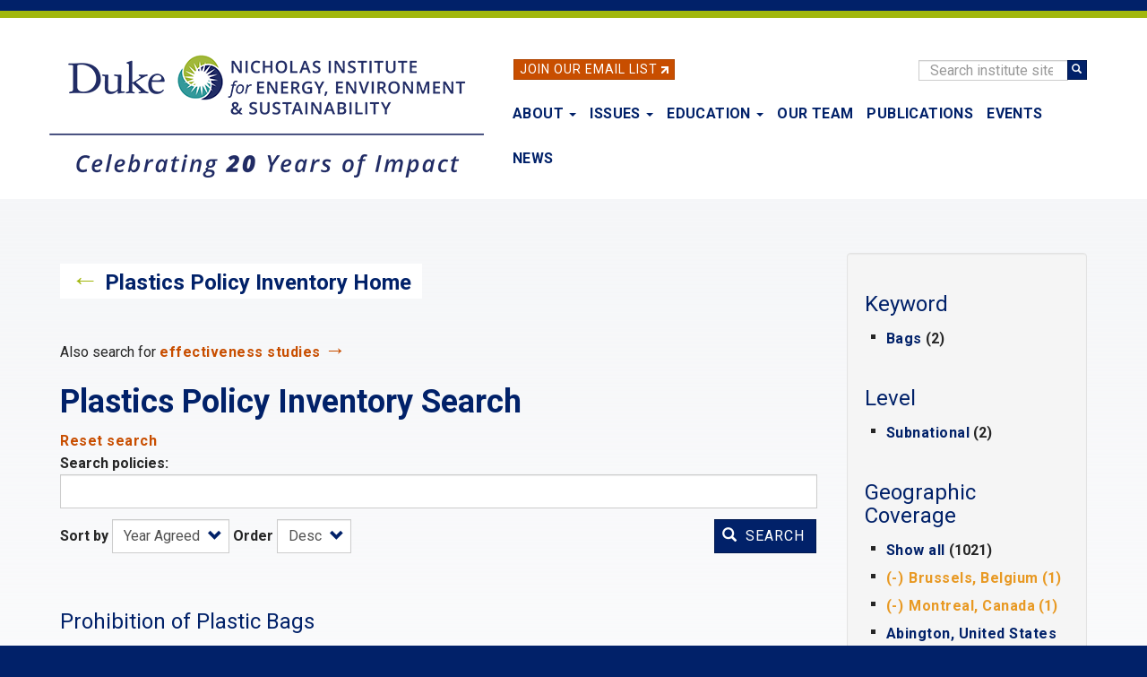

--- FILE ---
content_type: text/html; charset=UTF-8
request_url: https://nicholasinstitute.duke.edu/plastics-policy-inventory/search?f%5B0%5D=area%3ABrussels%2C%20Belgium&f%5B1%5D=area%3AMontreal%2C%20Canada
body_size: 22240
content:
<!DOCTYPE html>
<html  lang="en" dir="ltr" prefix="og: https://ogp.me/ns#">
  <head>
    <meta charset="utf-8" />
<noscript><style>form.antibot * :not(.antibot-message) { display: none !important; }</style>
</noscript><script async src="https://www.googletagmanager.com/gtag/js?id=UA-17610411-17"></script>
<script>window.dataLayer = window.dataLayer || [];function gtag(){dataLayer.push(arguments)};gtag("js", new Date());gtag("set", "developer_id.dMDhkMT", true);gtag("config", "UA-17610411-17", {"groups":"default","anonymize_ip":true,"page_placeholder":"PLACEHOLDER_page_path","allow_ad_personalization_signals":false});gtag("config", "G-LH9ENGBHNG", {"groups":"default","page_placeholder":"PLACEHOLDER_page_location","allow_ad_personalization_signals":false});</script>
<link rel="canonical" href="https://nicholasinstitute.duke.edu/plastics-policy-inventory/search" />
<meta name="Generator" content="Drupal 10 (https://www.drupal.org)" />
<meta name="MobileOptimized" content="width" />
<meta name="HandheldFriendly" content="true" />
<meta name="viewport" content="width=device-width, initial-scale=1.0" />
<link rel="icon" href="/sites/default/files/logos/NIEES_RGB_logo_full_color-32px.png" type="image/png" />

    <title>Plastics Policy Inventory Search | The Nicholas Institute for Energy, Environment &amp; Sustainability</title>
    <link rel="stylesheet" media="all" href="/core/modules/system/css/components/align.module.css?t951pq" />
<link rel="stylesheet" media="all" href="/core/modules/system/css/components/fieldgroup.module.css?t951pq" />
<link rel="stylesheet" media="all" href="/core/modules/system/css/components/container-inline.module.css?t951pq" />
<link rel="stylesheet" media="all" href="/core/modules/system/css/components/clearfix.module.css?t951pq" />
<link rel="stylesheet" media="all" href="/core/modules/system/css/components/details.module.css?t951pq" />
<link rel="stylesheet" media="all" href="/core/modules/system/css/components/hidden.module.css?t951pq" />
<link rel="stylesheet" media="all" href="/core/modules/system/css/components/item-list.module.css?t951pq" />
<link rel="stylesheet" media="all" href="/core/modules/system/css/components/js.module.css?t951pq" />
<link rel="stylesheet" media="all" href="/core/modules/system/css/components/nowrap.module.css?t951pq" />
<link rel="stylesheet" media="all" href="/core/modules/system/css/components/position-container.module.css?t951pq" />
<link rel="stylesheet" media="all" href="/core/modules/system/css/components/reset-appearance.module.css?t951pq" />
<link rel="stylesheet" media="all" href="/core/modules/system/css/components/resize.module.css?t951pq" />
<link rel="stylesheet" media="all" href="/core/modules/system/css/components/system-status-counter.css?t951pq" />
<link rel="stylesheet" media="all" href="/core/modules/system/css/components/system-status-report-counters.css?t951pq" />
<link rel="stylesheet" media="all" href="/core/modules/system/css/components/system-status-report-general-info.css?t951pq" />
<link rel="stylesheet" media="all" href="/core/modules/system/css/components/tablesort.module.css?t951pq" />
<link rel="stylesheet" media="all" href="/modules/contrib/antibot/css/antibot.css?t951pq" />
<link rel="stylesheet" media="all" href="/modules/contrib/chosen/css/chosen-drupal.css?t951pq" />
<link rel="stylesheet" media="all" href="/libraries/jquery.chosen/chosen.css?t951pq" />
<link rel="stylesheet" media="all" href="/core/modules/views/css/views.module.css?t951pq" />
<link rel="stylesheet" media="all" href="/modules/contrib/facets/css/checkbox-widget.css?t951pq" />
<link rel="stylesheet" media="all" href="/modules/contrib/webform/modules/webform_bootstrap/css/webform_bootstrap.css?t951pq" />
<link rel="stylesheet" media="all" href="/themes/custom/nieps/css/style.css?t951pq" />

    

    <link href="https://fonts.googleapis.com/css?family=Roboto:400,400i,700|Open+Sans:400,400i,700" rel="stylesheet">
    <link rel="stylesheet" href="https://alertbar.oit.duke.edu/sites/all/themes/blackwell/css/alert.css" type="text/css" media="Screen" />

  </head>
  <body class="path-plastics-policy-inventory has-glyphicons">
    <a href="#main-content" class="visually-hidden focusable skip-link">
      Skip to main content
    </a>
        <div id="brandbarwrap">
      <script src="https://alertbar.oit.duke.edu/alert.html" type="text/javascript"></script>
    </div>
        
      <div class="dialog-off-canvas-main-canvas" data-off-canvas-main-canvas>
          

    <header class="navbar navbar-default container" id="navbar" role="banner">

      <div class="site-header section-container">
          <div id="email-button" class="no-small-screens">
            <div class="footer-button btn btn-info btn-skinny"><a href="/newsletter">Join Our Email List</a>&nbsp;<img alt="link" class="link-arrow" data-entity-type="" data-entity-uuid="" src="/themes/custom/nieps/images/link-arrow.png" width="8" height="8"></div>
          </div>

          <div class="search-block-form block block-search block-search-form-block no-small-screens" data-drupal-selector="search-block-form" id="block-nieps-search-form" role="search">
            <form action="/search/node" method="get" id="search-block-form" accept-charset="UTF-8" data-once="form-updated" data-drupal-form-fields="edit-keys--2">
              <div class="form-item js-form-item form-type-search js-form-type-search form-item-keys js-form-item-keys form-no-label form-group">
                <label for="edit-keys--2" class="control-label sr-only">Search</label>
                <div class="input-group"><input title="" data-drupal-selector="edit-keys" class="form-search form-control" placeholder="Search institute site" type="search" id="edit-keys--2" name="keys" value="" size="15" maxlength="128" data-toggle="tooltip" data-original-title="Enter the terms you wish to search for."><span class="input-group-btn"><button type="submit" value="Search" class="button js-form-submit form-submit btn-primary btn icon-only" name=""><span class="sr-only">Search</span><span class="icon glyphicon glyphicon-search" aria-hidden="true"></span></button></span></div>
              </div>
              <div class="form-actions form-group js-form-wrapper form-wrapper" data-drupal-selector="edit-actions" id="edit-actions"></div>
            </form>
          </div>

        <div class="standard-logo">
          <a class="logo" href="/" title="Nicholas Institute for Energy, Environment & Sustainability" rel="home">
            <img class="img-responsive" src="/themes/custom/nieps/images/20-Anniversary-Nicholas-Institute-logo-Horizontal-Full-Color-485px.png" alt="Nicholas Institute for Energy, Environment & Sustainability logo">
          </a>
        </div>

                    
                                      <button type="button" class="navbar-toggle" data-toggle="collapse" data-target="#navbar-collapse">
                <span class="sr-only">Toggle navigation</span>
                <span class="icon-bar"></span>
                <span class="icon-bar"></span>
                <span class="icon-bar"></span>
              </button>
                      <div class="views-issues-menu-wrapper dropdown-menu"><div class="views-element-container form-group"><div class="view-issues-menu view view-id-issues_menu view-display-id-issues_dropdown js-view-dom-id-80b2751453ad1acc3dc1a2c6ca369e57225b58f05e29c0789e6d6d086990b169">
  
    
      
      <div class="view-content">
      <div>
      <h3><h3 class="article-subtitle">Trending</h3></h3>
  
  <ul>

          <li><div class="views-field views-field-views-conditional-field"><span class="field-content"><a href="/project/heat-policy-innovation-hub">Extreme Heat</a></span></div></li>
          <li><div class="views-field views-field-views-conditional-field"><span class="field-content"><a href="/issues/risk-mitigation-resilience-preparedness">Risk Mitigation, Resilience, and Preparedness</a></span></div></li>
          <li><div class="views-field views-field-views-conditional-field"><span class="field-content"><a href="/project/nature-activation-hub">Nature-Based Solutions</a></span></div></li>
          <li><div class="views-field views-field-views-conditional-field"><span class="field-content"><a href="/issues/plastics-policy">Plastics Policy</a></span></div></li>
          <li><div class="views-field views-field-views-conditional-field"><span class="field-content"><a href="/issues/energy-access">Energy Access</a></span></div></li>
          <li><div class="views-field views-field-views-conditional-field"><span class="field-content"><a href="/issues/water-policy">Water Policy</a></span></div></li>
          <li><div class="views-field views-field-views-conditional-field"><span class="field-content"><a href="/issues/energy-data-analytics">Energy Data Analytics</a></span></div></li>
    
  </ul>

</div>
<div>
      <h3><h3 class="article-subtitle">More</h3></h3>
  
  <ul>

          <li><div class="views-field views-field-views-conditional-field"><span class="field-content"><a href="/issues/climate-resilience-and-adaptation">Climate Resilience and Adaptation</a></span></div></li>
          <li><div class="views-field views-field-views-conditional-field"><span class="field-content"><a href="/issues/ecosystem-services">Ecosystem Services</a></span></div></li>
          <li><div class="views-field views-field-views-conditional-field"><span class="field-content"><a href="/issues/oceans-and-climate-change">Oceans and Climate Change</a></span></div></li>
    
  </ul>

</div>

    </div>
  
            <div class="view-footer">
      <a href="https://nicholasinstitute.duke.edu/issues">View all Issues</a>
    </div>
    </div>
</div>
</div>

                                <div id="navbar-collapse" class="navbar-collapse collapse navbar-header">
                <div class="region region-navigation-collapsible">
    <nav role="navigation" aria-labelledby="block-nieps-main-menu-menu" id="block-nieps-main-menu">
            
  <h2 class="visually-hidden" id="block-nieps-main-menu-menu">Main navigation</h2>
  

        
      <ul class="menu menu--main nav navbar-nav">
                
      <li class="expanded dropdown first">
                                                    
        
        
                                  <a href="/about" class="dropdown-toggle" data-toggle="dropdown" aria-haspopup="true" data-drupal-link-system-path="node/1778">About <span class="caret"></span></a>
        
                        <ul class="dropdown-menu">
                
      <li class="first">
                        
        
        
                                  <a href="/about" data-drupal-link-system-path="node/1778">About the Nicholas Institute</a>
        
        
      </li>
                
      <li>
                        
        
        
                                  <a href="/about/annualreport" data-drupal-link-system-path="node/9112">Annual Report</a>
        
        
      </li>
                
      <li>
                        
        
        
                                  <a href="/our-team" data-drupal-link-system-path="our-team">Our Team</a>
        
        
      </li>
                
      <li>
                        
        
        
                                  <a href="/about/board-of-advisors" data-drupal-link-system-path="about/board-of-advisors">Board of Advisors</a>
        
        
      </li>
                
      <li>
                        
        
        
                                  <a href="/about/advisory-committees" data-drupal-link-system-path="node/22143">Advisory Committees</a>
        
        
      </li>
                
      <li class="last">
                        
        
        
                                  <a href="/work-with-us" data-drupal-link-system-path="node/4873">Work With Us</a>
        
        
      </li>
        </ul>
  
        
      </li>
                
      <li class="menu-item-issues expanded dropdown">
                        
                                    
        
                                  <a href="/issues" class="issues-menu-link dropdown-toggle" data-toggle="dropdown" aria-haspopup="true" data-drupal-link-system-path="issues">Issues <span class="caret"></span></a>
        
        
      </li>
                
      <li class="expanded dropdown">
                                                    
        
        
                                  <a href="/education" class="dropdown-toggle" data-toggle="dropdown" aria-haspopup="true" data-drupal-link-system-path="node/26870">Education <span class="caret"></span></a>
        
                        <ul class="dropdown-menu">
                
      <li class="first">
                        
        
        
                                  <a href="/education" data-drupal-link-system-path="node/26870">Education</a>
        
        
      </li>
                
      <li>
                        
        
        
                                  <a href="/education/events-trips-hands-on-experiences" data-drupal-link-system-path="node/16602">Events, Trips &amp; Hands-On Experiences</a>
        
        
      </li>
                
      <li>
                        
        
        
                                  <a href="/education/student-fueled-initiatives" data-drupal-link-system-path="node/16603">Student-Fueled Initiatives</a>
        
        
      </li>
                
      <li>
                        
        
        
                                  <a href="/education/exploring-careers" data-drupal-link-system-path="node/27016">Exploring Careers</a>
        
        
      </li>
                
      <li>
                        
        
        
                                  <a href="/education/courses" data-drupal-link-system-path="node/3777">Courses</a>
        
        
      </li>
                
      <li class="last">
                        
        
        
                                  <a href="/education/degree-programs" data-drupal-link-system-path="node/16601">Degree Programs</a>
        
        
      </li>
        </ul>
  
        
      </li>
                
      <li>
                        
        
        
                                  <a href="/our-team" data-drupal-link-system-path="our-team">Our Team</a>
        
        
      </li>
                
      <li>
                        
        
        
                                  <a href="/publications" data-drupal-link-system-path="publications">Publications</a>
        
        
      </li>
                
      <li>
                        
        
        
                                  <a href="/events" data-drupal-link-system-path="events">Events</a>
        
        
      </li>
                
      <li class="last">
                        
        
        
                                  <a href="/news" data-drupal-link-system-path="news">News</a>
        
        
      </li>
        </ul>
  

  </nav>

  </div>

              <div class="menu-responsive-extras only-small-screens">
                <hr>
                <div class="menu-responsive-extras-item"><a href="/search">Search</a></div>
                <div class="menu-responsive-extras-item"><a href="/newsletter">Join our email list</a>&nbsp;<span class="forward-arrow">&#8594;</span></div>
              </div>
            </div>
                    
      </div>
    </header>
  



      <div role="main" class="main-container container js-quickedit-main-content page-view-gradient">
  
    <div class="row">


             
                                      <div class="page-highlighted page-highlighted-no-banner">
              <div class="section-container">
                <div class="highlighted col-sm-12">  <div class="region region-highlighted">
    <div data-drupal-messages-fallback class="hidden"></div>

  </div>
</div>
                <div class="clearfix"></div>
              </div>
            </div>
                  
                                      <div role="heading">
              <div class="title-container">
                <div class="section-container">
                    <div class="region region-header">
          <div class="sr-only">Nicholas Institute for Environmental Policy Solutions</div>
  
  </div>

                  <div class="col-sm-12">
                    <h1></h1>
                  </div>
                </div>
              </div>
            </div>
                    
       
      
            <section class="content-container clearfix">

                
                                  <a id="main-content"></a>

            <div class="section-container">
                              <div class="region-content-container col-sm-9">
                    <div class="region region-content">
      <div class="views-element-container form-group"><div class="view view-plastics-policies-search-solr9 view-id-plastics_policies_search_solr9 view-display-id-page_1 js-view-dom-id-4c5d4c1116458ac771c8c9ab52559820cd42d0118b788856f9514ee7b8b62003">
  
    
      <div class="view-header">
      <div class="back-link clearfix"><span class="back-arrow">←</span> <a href="/plastics-policy-inventory">Plastics Policy Inventory Home</a></div>
<div class="clearfix"></div>
<!--<p style="color:#0577B1;"><b>The inventory search will be intermittently unavailable Thursday, April 13, from 10 a.m. - 12 p.m. EDT, during system updates.</b></p>--><p>Also search for <a href="/effectiveness-study-library">effectiveness studies</a> <span class="forward-arrow">→</span></p>
<h1>Plastics Policy Inventory Search</h1>
<p><a href="/plastics-policy-inventory/search">Reset search</a></p>

    </div>
        <div class="view-filters form-group">
      <form class="views-exposed-form antibot" data-drupal-selector="views-exposed-form-plastics-policies-search-solr9-page-1" data-action="/plastics-policy-inventory/search" action="/antibot" method="get" id="views-exposed-form-plastics-policies-search-solr9-page-1" accept-charset="UTF-8">
  <div class="form--inline form-inline clearfix">
  <noscript>
  <div class="antibot-no-js antibot-message antibot-message-warning">You must have JavaScript enabled to use this form.</div>
</noscript>
<div class="form-item js-form-item form-type-textfield js-form-type-textfield form-item-policysearch js-form-item-policysearch form-group">
      <label for="edit-policysearch" class="control-label">Search policies:</label>
  
  
  <input data-drupal-selector="edit-policysearch" class="form-text form-control" type="text" id="edit-policysearch" name="policysearch" value="" size="30" maxlength="128" />

  
  
  </div>
<div class="form-item js-form-item form-type-select js-form-type-select form-item-sort-by js-form-item-sort-by form-group">
      <label for="edit-sort-by" class="control-label">Sort by</label>
  
  
  <div class="select-wrapper"><select data-drupal-selector="edit-sort-by" class="form-select form-control" id="edit-sort-by" name="sort_by"><option
            value="field_policy_year" selected="selected">Year Agreed</option><option
            value="title">Title</option></select></div>

  
  
  </div>
<div class="form-item js-form-item form-type-select js-form-type-select form-item-sort-order js-form-item-sort-order form-group">
      <label for="edit-sort-order" class="control-label">Order</label>
  
  
  <div class="select-wrapper"><select data-drupal-selector="edit-sort-order" class="form-select form-control" id="edit-sort-order" name="sort_order"><option
            value="ASC">Asc</option><option
            value="DESC" selected="selected">Desc</option></select></div>

  
  
  </div>
<input data-drupal-selector="edit-antibot-key" type="hidden" name="antibot_key" value="" /><div data-drupal-selector="edit-actions" class="form-actions form-group js-form-wrapper form-wrapper" id="edit-actions"><button data-drupal-selector="edit-submit-plastics-policies-search-solr9" class="button js-form-submit form-submit btn-primary btn icon-before" type="submit" id="edit-submit-plastics-policies-search-solr9" value="Search"><span class="icon glyphicon glyphicon-search" aria-hidden="true"></span>
Search</button></div>

</div>

</form>
<p class="padded-top only-xs-screens">Filter by: <a href="#block-keyword">Keyword</a> | <a href="#block-level">Level</a> | <a href="#block-geographiccoverage">Geography</a> | <a href="#block-yearagreed">Year</a></p>
    </div>
    
      <div class="view-content">
          <div class="padded-top views-row"><div><h3><a href="/plastics-policies/prohibition-plastic-bags" hreflang="en">Prohibition of Plastic Bags</a></h3></div><span class="search-results-field"><span class="search-results-field-label">Geographic Coverage: </span><span class="search-metadata-field">Brussels, Belgium</span></span><span class="search-results-field"><span class="search-results-field-label policy-metadata-field">Level: </span><span class="search-metadata-field">Subnational</span></span><span class="search-results-field"><span class="search-results-field-label policy-metadata-field">Year Agreed: </span><span class="search-metadata-field">2017</span></span><div class="padded-top-minor"><span class="search-results-field-label">Keyword(s): </span><span>Bags</span></div><div class="padded-top-minor"><div class="btn btn-info btn-skinny"><a href="/sites/default/files/plastics-policies/S_2381_S_2017_Prohibition_on_plastic_bags.pdf">Download</a></div></div></div>
    <div class="padded-top views-row"><div><h3><a href="/plastics-policies/montreal-bylaw-16-051-prohibiting-distribution-certain-shopping-bags-retail" hreflang="en">Montreal Bylaw 16-051 Prohibiting the Distribution of Certain Shopping Bags in Retail Stores</a></h3></div><span class="search-results-field"><span class="search-results-field-label">Geographic Coverage: </span><span class="search-metadata-field">Montreal, Canada</span></span><span class="search-results-field"><span class="search-results-field-label policy-metadata-field">Level: </span><span class="search-metadata-field">Subnational</span></span><span class="search-results-field"><span class="search-results-field-label policy-metadata-field">Year Agreed: </span><span class="search-metadata-field">2016</span></span><div class="padded-top-minor"><span class="search-results-field-label">Keyword(s): </span><span>Bags</span></div><div class="padded-top-minor"><div class="btn btn-info btn-skinny"><a href="/sites/default/files/plastics-policies/2429_S_2016_By_law_prhibiting.pdf">Download</a></div></div></div>

    </div>
  
      
            <div class="view-footer">
      <p>&nbsp;</p>
<p><em>Can't find what you are looking for? Find <a href="/plastics-policy-inventory/additional-resources">additional plastic policies documents and databases</a>.</em></p>

    </div>
    </div>
</div>


  </div>

                </div>
                                  <aside class="col-sm-3" role="complementary">
                      <div class="well region region-sidebar-second">
    <section class="facet-inactive block-facet--links block block-facets block-facet-blockkeyword-type9 clearfix" id="block-nieps-keyword">
  
    

      <div class="facets-widget-links">
      <h3>Keyword</h3><ul data-drupal-facet-filter-key="f" data-drupal-facet-id="keyword_type9" data-drupal-facet-alias="keyword" class="facet-inactive js-facets-links item-list__links"><li class="facet-item"><a href="/plastics-policy-inventory/search?f%5B0%5D=area%3ABrussels%2C%20Belgium&amp;f%5B1%5D=area%3AMontreal%2C%20Canada&amp;f%5B2%5D=keyword%3ABags" rel="nofollow" data-drupal-facet-item-id="keyword-bags" data-drupal-facet-item-value="Bags" data-drupal-facet-item-count="2" data-drupal-facet-filter-value="keyword:Bags" data-drupal-facet-widget-element-class="facets-link"><span class="facet-item__value">Bags</span>
  <span class="facet-item__count">(2)</span>
</a></li></ul>
</div>

  </section>

<section class="facet-inactive block-facet--links block block-facets block-facet-blocklevel9 clearfix" id="block-nieps-level">
  
    

      <div class="facets-widget-links">
      <h3>Level</h3><ul data-drupal-facet-filter-key="f" data-drupal-facet-id="level9" data-drupal-facet-alias="level" class="facet-inactive js-facets-links item-list__links"><li class="facet-item"><a href="/plastics-policy-inventory/search?f%5B0%5D=area%3ABrussels%2C%20Belgium&amp;f%5B1%5D=area%3AMontreal%2C%20Canada&amp;f%5B2%5D=level%3A40_Subnational" rel="nofollow" data-drupal-facet-item-id="level-40-subnational" data-drupal-facet-item-value="40_Subnational" data-drupal-facet-item-count="2" data-drupal-facet-filter-value="level:40_Subnational" data-drupal-facet-widget-element-class="facets-link"><span class="facet-item__value">Subnational</span>
  <span class="facet-item__count">(2)</span>
</a></li></ul>
</div>

  </section>

<section class="facet-active block-facet--links block block-facets block-facet-blockgeographic-coverage9 clearfix" id="block-nieps-geographiccoverage">
  
    

      <div class="facets-widget-links">
      <h3>Geographic Coverage</h3><ul data-drupal-facet-filter-key="f" data-drupal-facet-id="geographic_coverage9" data-drupal-facet-alias="area" class="facet-active js-facets-links item-list__links"><li class="facet-item facets-reset"><a href="/plastics-policy-inventory/search?facets_query=" rel="nofollow" data-drupal-facet-item-id="area-reset-all" data-drupal-facet-item-value="reset_all" data-drupal-facet-item-count="1021" data-drupal-facet-filter-value="area:reset_all" data-drupal-facet-widget-element-class="facets-link"><span class="facet-item__value">Show all</span>
  <span class="facet-item__count">(1021)</span>
</a></li><li class="facet-item"><a href="/plastics-policy-inventory/search?f%5B0%5D=area%3AMontreal%2C%20Canada" rel="nofollow" class="is-active" data-drupal-facet-item-id="area-brussels-belgium" data-drupal-facet-item-value="Brussels, Belgium" data-drupal-facet-item-count="1" data-drupal-facet-filter-value="area:Brussels, Belgium" data-drupal-facet-widget-element-class="facets-link">  <span class="facet-item__status js-facet-deactivate">(-)</span>
<span class="facet-item__value">Brussels, Belgium</span>
  <span class="facet-item__count">(1)</span>
</a></li><li class="facet-item"><a href="/plastics-policy-inventory/search?f%5B0%5D=area%3ABrussels%2C%20Belgium" rel="nofollow" class="is-active" data-drupal-facet-item-id="area-montreal-canada" data-drupal-facet-item-value="Montreal, Canada" data-drupal-facet-item-count="1" data-drupal-facet-filter-value="area:Montreal, Canada" data-drupal-facet-widget-element-class="facets-link">  <span class="facet-item__status js-facet-deactivate">(-)</span>
<span class="facet-item__value">Montreal, Canada</span>
  <span class="facet-item__count">(1)</span>
</a></li><li class="facet-item"><a href="/plastics-policy-inventory/search?f%5B0%5D=area%3AAbington%2C%20United%20States&amp;f%5B1%5D=area%3ABrussels%2C%20Belgium&amp;f%5B2%5D=area%3AMontreal%2C%20Canada" rel="nofollow" data-drupal-facet-item-id="area-abington-united-states" data-drupal-facet-item-value="Abington, United States" data-drupal-facet-item-count="1" data-drupal-facet-filter-value="area:Abington, United States" data-drupal-facet-widget-element-class="facets-link"><span class="facet-item__value">Abington, United States</span>
  <span class="facet-item__count">(1)</span>
</a></li><li class="facet-item"><a href="/plastics-policy-inventory/search?f%5B0%5D=area%3AAbu%20Dhabi%2C%20United%20Arab%20Emirates&amp;f%5B1%5D=area%3ABrussels%2C%20Belgium&amp;f%5B2%5D=area%3AMontreal%2C%20Canada" rel="nofollow" data-drupal-facet-item-id="area-abu-dhabi-united-arab-emirates" data-drupal-facet-item-value="Abu Dhabi, United Arab Emirates" data-drupal-facet-item-count="1" data-drupal-facet-filter-value="area:Abu Dhabi, United Arab Emirates" data-drupal-facet-widget-element-class="facets-link"><span class="facet-item__value">Abu Dhabi, United Arab Emirates</span>
  <span class="facet-item__count">(1)</span>
</a></li><li class="facet-item"><a href="/plastics-policy-inventory/search?f%5B0%5D=area%3AActon%2C%20United%20States&amp;f%5B1%5D=area%3ABrussels%2C%20Belgium&amp;f%5B2%5D=area%3AMontreal%2C%20Canada" rel="nofollow" data-drupal-facet-item-id="area-acton-united-states" data-drupal-facet-item-value="Acton, United States" data-drupal-facet-item-count="1" data-drupal-facet-filter-value="area:Acton, United States" data-drupal-facet-widget-element-class="facets-link"><span class="facet-item__value">Acton, United States</span>
  <span class="facet-item__count">(1)</span>
</a></li><li class="facet-item"><a href="/plastics-policy-inventory/search?f%5B0%5D=area%3AAfrica&amp;f%5B1%5D=area%3ABrussels%2C%20Belgium&amp;f%5B2%5D=area%3AMontreal%2C%20Canada" rel="nofollow" data-drupal-facet-item-id="area-africa" data-drupal-facet-item-value="Africa" data-drupal-facet-item-count="1" data-drupal-facet-filter-value="area:Africa" data-drupal-facet-widget-element-class="facets-link"><span class="facet-item__value">Africa</span>
  <span class="facet-item__count">(1)</span>
</a></li><li class="facet-item"><a href="/plastics-policy-inventory/search?f%5B0%5D=area%3AAlameda%2C%20California&amp;f%5B1%5D=area%3ABrussels%2C%20Belgium&amp;f%5B2%5D=area%3AMontreal%2C%20Canada" rel="nofollow" data-drupal-facet-item-id="area-alameda-california" data-drupal-facet-item-value="Alameda, California" data-drupal-facet-item-count="1" data-drupal-facet-filter-value="area:Alameda, California" data-drupal-facet-widget-element-class="facets-link"><span class="facet-item__value">Alameda, California</span>
  <span class="facet-item__count">(1)</span>
</a></li><li class="facet-item"><a href="/plastics-policy-inventory/search?f%5B0%5D=area%3ABrussels%2C%20Belgium&amp;f%5B1%5D=area%3AMontreal%2C%20Canada&amp;f%5B2%5D=area%3A%C3%85land%20Islands%2C%20Finland" rel="nofollow" data-drupal-facet-item-id="area-åland-islands-finland" data-drupal-facet-item-value="Åland Islands, Finland" data-drupal-facet-item-count="2" data-drupal-facet-filter-value="area:Åland Islands, Finland" data-drupal-facet-widget-element-class="facets-link"><span class="facet-item__value">Åland Islands, Finland</span>
  <span class="facet-item__count">(2)</span>
</a></li><li class="facet-item"><a href="/plastics-policy-inventory/search?f%5B0%5D=area%3AAlaska%2C%20United%20States&amp;f%5B1%5D=area%3ABrussels%2C%20Belgium&amp;f%5B2%5D=area%3AMontreal%2C%20Canada" rel="nofollow" data-drupal-facet-item-id="area-alaska-united-states" data-drupal-facet-item-value="Alaska, United States" data-drupal-facet-item-count="1" data-drupal-facet-filter-value="area:Alaska, United States" data-drupal-facet-widget-element-class="facets-link"><span class="facet-item__value">Alaska, United States</span>
  <span class="facet-item__count">(1)</span>
</a></li><li class="facet-item"><a href="/plastics-policy-inventory/search?f%5B0%5D=area%3AAlbania&amp;f%5B1%5D=area%3ABrussels%2C%20Belgium&amp;f%5B2%5D=area%3AMontreal%2C%20Canada" rel="nofollow" data-drupal-facet-item-id="area-albania" data-drupal-facet-item-value="Albania" data-drupal-facet-item-count="3" data-drupal-facet-filter-value="area:Albania" data-drupal-facet-widget-element-class="facets-link"><span class="facet-item__value">Albania</span>
  <span class="facet-item__count">(3)</span>
</a></li><li class="facet-item"><a href="/plastics-policy-inventory/search?f%5B0%5D=area%3AAlberta%2C%20Canada&amp;f%5B1%5D=area%3ABrussels%2C%20Belgium&amp;f%5B2%5D=area%3AMontreal%2C%20Canada" rel="nofollow" data-drupal-facet-item-id="area-alberta-canada" data-drupal-facet-item-value="Alberta, Canada" data-drupal-facet-item-count="1" data-drupal-facet-filter-value="area:Alberta, Canada" data-drupal-facet-widget-element-class="facets-link"><span class="facet-item__value">Alberta, Canada</span>
  <span class="facet-item__count">(1)</span>
</a></li><li class="facet-item"><a href="/plastics-policy-inventory/search?f%5B0%5D=area%3AAlgeria&amp;f%5B1%5D=area%3ABrussels%2C%20Belgium&amp;f%5B2%5D=area%3AMontreal%2C%20Canada" rel="nofollow" data-drupal-facet-item-id="area-algeria" data-drupal-facet-item-value="Algeria" data-drupal-facet-item-count="5" data-drupal-facet-filter-value="area:Algeria" data-drupal-facet-widget-element-class="facets-link"><span class="facet-item__value">Algeria</span>
  <span class="facet-item__count">(5)</span>
</a></li><li class="facet-item"><a href="/plastics-policy-inventory/search?f%5B0%5D=area%3AAliso%20Viejo%2C%20California&amp;f%5B1%5D=area%3ABrussels%2C%20Belgium&amp;f%5B2%5D=area%3AMontreal%2C%20Canada" rel="nofollow" data-drupal-facet-item-id="area-aliso-viejo-california" data-drupal-facet-item-value="Aliso Viejo, California" data-drupal-facet-item-count="1" data-drupal-facet-filter-value="area:Aliso Viejo, California" data-drupal-facet-widget-element-class="facets-link"><span class="facet-item__value">Aliso Viejo, California</span>
  <span class="facet-item__count">(1)</span>
</a></li><li class="facet-item"><a href="/plastics-policy-inventory/search?f%5B0%5D=area%3AAmazonas%2C%20Brazil&amp;f%5B1%5D=area%3ABrussels%2C%20Belgium&amp;f%5B2%5D=area%3AMontreal%2C%20Canada" rel="nofollow" data-drupal-facet-item-id="area-amazonas-brazil" data-drupal-facet-item-value="Amazonas, Brazil" data-drupal-facet-item-count="1" data-drupal-facet-filter-value="area:Amazonas, Brazil" data-drupal-facet-widget-element-class="facets-link"><span class="facet-item__value">Amazonas, Brazil</span>
  <span class="facet-item__count">(1)</span>
</a></li><li class="facet-item"><a href="/plastics-policy-inventory/search?f%5B0%5D=area%3AAmerican%20Canyon%2C%20United%20States&amp;f%5B1%5D=area%3ABrussels%2C%20Belgium&amp;f%5B2%5D=area%3AMontreal%2C%20Canada" rel="nofollow" data-drupal-facet-item-id="area-american-canyon-united-states" data-drupal-facet-item-value="American Canyon, United States" data-drupal-facet-item-count="1" data-drupal-facet-filter-value="area:American Canyon, United States" data-drupal-facet-widget-element-class="facets-link"><span class="facet-item__value">American Canyon, United States</span>
  <span class="facet-item__count">(1)</span>
</a></li><li class="facet-item"><a href="/plastics-policy-inventory/search?f%5B0%5D=area%3AAmerican%20Samoa%2C%20United%20States&amp;f%5B1%5D=area%3ABrussels%2C%20Belgium&amp;f%5B2%5D=area%3AMontreal%2C%20Canada" rel="nofollow" data-drupal-facet-item-id="area-american-samoa-united-states" data-drupal-facet-item-value="American Samoa, United States" data-drupal-facet-item-count="1" data-drupal-facet-filter-value="area:American Samoa, United States" data-drupal-facet-widget-element-class="facets-link"><span class="facet-item__value">American Samoa, United States</span>
  <span class="facet-item__count">(1)</span>
</a></li><li class="facet-item"><a href="/plastics-policy-inventory/search?f%5B0%5D=area%3AAmesbury%2C%20United%20States&amp;f%5B1%5D=area%3ABrussels%2C%20Belgium&amp;f%5B2%5D=area%3AMontreal%2C%20Canada" rel="nofollow" data-drupal-facet-item-id="area-amesbury-united-states" data-drupal-facet-item-value="Amesbury, United States" data-drupal-facet-item-count="1" data-drupal-facet-filter-value="area:Amesbury, United States" data-drupal-facet-widget-element-class="facets-link"><span class="facet-item__value">Amesbury, United States</span>
  <span class="facet-item__count">(1)</span>
</a></li><li class="facet-item"><a href="/plastics-policy-inventory/search?f%5B0%5D=area%3AAmherst%2C%20United%20States&amp;f%5B1%5D=area%3ABrussels%2C%20Belgium&amp;f%5B2%5D=area%3AMontreal%2C%20Canada" rel="nofollow" data-drupal-facet-item-id="area-amherst-united-states" data-drupal-facet-item-value="Amherst, United States" data-drupal-facet-item-count="1" data-drupal-facet-filter-value="area:Amherst, United States" data-drupal-facet-widget-element-class="facets-link"><span class="facet-item__value">Amherst, United States</span>
  <span class="facet-item__count">(1)</span>
</a></li><li class="facet-item"><a href="/plastics-policy-inventory/search?f%5B0%5D=area%3AAmman%2C%20Jordan&amp;f%5B1%5D=area%3ABrussels%2C%20Belgium&amp;f%5B2%5D=area%3AMontreal%2C%20Canada" rel="nofollow" data-drupal-facet-item-id="area-amman-jordan" data-drupal-facet-item-value="Amman, Jordan" data-drupal-facet-item-count="1" data-drupal-facet-filter-value="area:Amman, Jordan" data-drupal-facet-widget-element-class="facets-link"><span class="facet-item__value">Amman, Jordan</span>
  <span class="facet-item__count">(1)</span>
</a></li><li class="facet-item"><a href="/plastics-policy-inventory/search?f%5B0%5D=area%3AAnc%C3%B3n%2C%20Peru&amp;f%5B1%5D=area%3ABrussels%2C%20Belgium&amp;f%5B2%5D=area%3AMontreal%2C%20Canada" rel="nofollow" data-drupal-facet-item-id="area-ancón-peru" data-drupal-facet-item-value="Ancón, Peru" data-drupal-facet-item-count="1" data-drupal-facet-filter-value="area:Ancón, Peru" data-drupal-facet-widget-element-class="facets-link"><span class="facet-item__value">Ancón, Peru</span>
  <span class="facet-item__count">(1)</span>
</a></li><li class="facet-item"><a href="/plastics-policy-inventory/search?f%5B0%5D=area%3AAndalusia%2C%20Spain&amp;f%5B1%5D=area%3ABrussels%2C%20Belgium&amp;f%5B2%5D=area%3AMontreal%2C%20Canada" rel="nofollow" data-drupal-facet-item-id="area-andalusia-spain" data-drupal-facet-item-value="Andalusia, Spain" data-drupal-facet-item-count="1" data-drupal-facet-filter-value="area:Andalusia, Spain" data-drupal-facet-widget-element-class="facets-link"><span class="facet-item__value">Andalusia, Spain</span>
  <span class="facet-item__count">(1)</span>
</a></li><li class="facet-item"><a href="/plastics-policy-inventory/search?f%5B0%5D=area%3AAndorra&amp;f%5B1%5D=area%3ABrussels%2C%20Belgium&amp;f%5B2%5D=area%3AMontreal%2C%20Canada" rel="nofollow" data-drupal-facet-item-id="area-andorra" data-drupal-facet-item-value="Andorra" data-drupal-facet-item-count="1" data-drupal-facet-filter-value="area:Andorra" data-drupal-facet-widget-element-class="facets-link"><span class="facet-item__value">Andorra</span>
  <span class="facet-item__count">(1)</span>
</a></li><li class="facet-item"><a href="/plastics-policy-inventory/search?f%5B0%5D=area%3AAntarctic&amp;f%5B1%5D=area%3ABrussels%2C%20Belgium&amp;f%5B2%5D=area%3AMontreal%2C%20Canada" rel="nofollow" data-drupal-facet-item-id="area-antarctic" data-drupal-facet-item-value="Antarctic" data-drupal-facet-item-count="4" data-drupal-facet-filter-value="area:Antarctic" data-drupal-facet-widget-element-class="facets-link"><span class="facet-item__value">Antarctic</span>
  <span class="facet-item__count">(4)</span>
</a></li><li class="facet-item"><a href="/plastics-policy-inventory/search?f%5B0%5D=area%3AAntigua%20and%20Barbuda&amp;f%5B1%5D=area%3ABrussels%2C%20Belgium&amp;f%5B2%5D=area%3AMontreal%2C%20Canada" rel="nofollow" data-drupal-facet-item-id="area-antigua-and-barbuda" data-drupal-facet-item-value="Antigua and Barbuda" data-drupal-facet-item-count="2" data-drupal-facet-filter-value="area:Antigua and Barbuda" data-drupal-facet-widget-element-class="facets-link"><span class="facet-item__value">Antigua and Barbuda</span>
  <span class="facet-item__count">(2)</span>
</a></li><li class="facet-item"><a href="/plastics-policy-inventory/search?f%5B0%5D=area%3AAntioquia&amp;f%5B1%5D=area%3ABrussels%2C%20Belgium&amp;f%5B2%5D=area%3AMontreal%2C%20Canada" rel="nofollow" data-drupal-facet-item-id="area-antioquia" data-drupal-facet-item-value="Antioquia" data-drupal-facet-item-count="1" data-drupal-facet-filter-value="area:Antioquia" data-drupal-facet-widget-element-class="facets-link"><span class="facet-item__value">Antioquia</span>
  <span class="facet-item__count">(1)</span>
</a></li><li class="facet-item"><a href="/plastics-policy-inventory/search?f%5B0%5D=area%3AAquinnah%2C%20United%20States&amp;f%5B1%5D=area%3ABrussels%2C%20Belgium&amp;f%5B2%5D=area%3AMontreal%2C%20Canada" rel="nofollow" data-drupal-facet-item-id="area-aquinnah-united-states" data-drupal-facet-item-value="Aquinnah, United States" data-drupal-facet-item-count="1" data-drupal-facet-filter-value="area:Aquinnah, United States" data-drupal-facet-widget-element-class="facets-link"><span class="facet-item__value">Aquinnah, United States</span>
  <span class="facet-item__count">(1)</span>
</a></li><li class="facet-item"><a href="/plastics-policy-inventory/search?f%5B0%5D=area%3AArcata%2C%20California&amp;f%5B1%5D=area%3ABrussels%2C%20Belgium&amp;f%5B2%5D=area%3AMontreal%2C%20Canada" rel="nofollow" data-drupal-facet-item-id="area-arcata-california" data-drupal-facet-item-value="Arcata, California" data-drupal-facet-item-count="1" data-drupal-facet-filter-value="area:Arcata, California" data-drupal-facet-widget-element-class="facets-link"><span class="facet-item__value">Arcata, California</span>
  <span class="facet-item__count">(1)</span>
</a></li><li class="facet-item"><a href="/plastics-policy-inventory/search?f%5B0%5D=area%3AArgentina&amp;f%5B1%5D=area%3ABrussels%2C%20Belgium&amp;f%5B2%5D=area%3AMontreal%2C%20Canada" rel="nofollow" data-drupal-facet-item-id="area-argentina" data-drupal-facet-item-value="Argentina" data-drupal-facet-item-count="1" data-drupal-facet-filter-value="area:Argentina" data-drupal-facet-widget-element-class="facets-link"><span class="facet-item__value">Argentina</span>
  <span class="facet-item__count">(1)</span>
</a></li><li class="facet-item"><a href="/plastics-policy-inventory/search?f%5B0%5D=area%3AAshland%2C%20Oregon&amp;f%5B1%5D=area%3ABrussels%2C%20Belgium&amp;f%5B2%5D=area%3AMontreal%2C%20Canada" rel="nofollow" data-drupal-facet-item-id="area-ashland-oregon" data-drupal-facet-item-value="Ashland, Oregon" data-drupal-facet-item-count="1" data-drupal-facet-filter-value="area:Ashland, Oregon" data-drupal-facet-widget-element-class="facets-link"><span class="facet-item__value">Ashland, Oregon</span>
  <span class="facet-item__count">(1)</span>
</a></li><li class="facet-item"><a href="/plastics-policy-inventory/search?f%5B0%5D=area%3AAsia-Pacific&amp;f%5B1%5D=area%3ABrussels%2C%20Belgium&amp;f%5B2%5D=area%3AMontreal%2C%20Canada" rel="nofollow" data-drupal-facet-item-id="area-asia-pacific" data-drupal-facet-item-value="Asia-Pacific" data-drupal-facet-item-count="1" data-drupal-facet-filter-value="area:Asia-Pacific" data-drupal-facet-widget-element-class="facets-link"><span class="facet-item__value">Asia-Pacific</span>
  <span class="facet-item__count">(1)</span>
</a></li><li class="facet-item"><a href="/plastics-policy-inventory/search?f%5B0%5D=area%3AAssociation%20of%20Southeast%20Asian%20Nations%20%28ASEAN%29&amp;f%5B1%5D=area%3ABrussels%2C%20Belgium&amp;f%5B2%5D=area%3AMontreal%2C%20Canada" rel="nofollow" data-drupal-facet-item-id="area-association-of-southeast-asian-nations-asean" data-drupal-facet-item-value="Association of Southeast Asian Nations (ASEAN)" data-drupal-facet-item-count="1" data-drupal-facet-filter-value="area:Association of Southeast Asian Nations (ASEAN)" data-drupal-facet-widget-element-class="facets-link"><span class="facet-item__value">Association of Southeast Asian Nations (ASEAN)</span>
  <span class="facet-item__count">(1)</span>
</a></li><li class="facet-item"><a href="/plastics-policy-inventory/search?f%5B0%5D=area%3AAttleboro%2C%20United%20States&amp;f%5B1%5D=area%3ABrussels%2C%20Belgium&amp;f%5B2%5D=area%3AMontreal%2C%20Canada" rel="nofollow" data-drupal-facet-item-id="area-attleboro-united-states" data-drupal-facet-item-value="Attleboro, United States" data-drupal-facet-item-count="1" data-drupal-facet-filter-value="area:Attleboro, United States" data-drupal-facet-widget-element-class="facets-link"><span class="facet-item__value">Attleboro, United States</span>
  <span class="facet-item__count">(1)</span>
</a></li><li class="facet-item"><a href="/plastics-policy-inventory/search?f%5B0%5D=area%3AAustin%2C%20United%20States&amp;f%5B1%5D=area%3ABrussels%2C%20Belgium&amp;f%5B2%5D=area%3AMontreal%2C%20Canada" rel="nofollow" data-drupal-facet-item-id="area-austin-united-states" data-drupal-facet-item-value="Austin, United States" data-drupal-facet-item-count="1" data-drupal-facet-filter-value="area:Austin, United States" data-drupal-facet-widget-element-class="facets-link"><span class="facet-item__value">Austin, United States</span>
  <span class="facet-item__count">(1)</span>
</a></li><li class="facet-item"><a href="/plastics-policy-inventory/search?f%5B0%5D=area%3AAustralia&amp;f%5B1%5D=area%3ABrussels%2C%20Belgium&amp;f%5B2%5D=area%3AMontreal%2C%20Canada" rel="nofollow" data-drupal-facet-item-id="area-australia" data-drupal-facet-item-value="Australia" data-drupal-facet-item-count="10" data-drupal-facet-filter-value="area:Australia" data-drupal-facet-widget-element-class="facets-link"><span class="facet-item__value">Australia</span>
  <span class="facet-item__count">(10)</span>
</a></li><li class="facet-item"><a href="/plastics-policy-inventory/search?f%5B0%5D=area%3AAustralia%20Capital%20Territory%2C%20Australia&amp;f%5B1%5D=area%3ABrussels%2C%20Belgium&amp;f%5B2%5D=area%3AMontreal%2C%20Canada" rel="nofollow" data-drupal-facet-item-id="area-australia-capital-territory-australia" data-drupal-facet-item-value="Australia Capital Territory, Australia" data-drupal-facet-item-count="1" data-drupal-facet-filter-value="area:Australia Capital Territory, Australia" data-drupal-facet-widget-element-class="facets-link"><span class="facet-item__value">Australia Capital Territory, Australia</span>
  <span class="facet-item__count">(1)</span>
</a></li><li class="facet-item"><a href="/plastics-policy-inventory/search?f%5B0%5D=area%3AAustria&amp;f%5B1%5D=area%3ABrussels%2C%20Belgium&amp;f%5B2%5D=area%3AMontreal%2C%20Canada" rel="nofollow" data-drupal-facet-item-id="area-austria" data-drupal-facet-item-value="Austria" data-drupal-facet-item-count="2" data-drupal-facet-filter-value="area:Austria" data-drupal-facet-widget-element-class="facets-link"><span class="facet-item__value">Austria</span>
  <span class="facet-item__count">(2)</span>
</a></li><li class="facet-item"><a href="/plastics-policy-inventory/search?f%5B0%5D=area%3AAvalon%2C%20New%20Jersey&amp;f%5B1%5D=area%3ABrussels%2C%20Belgium&amp;f%5B2%5D=area%3AMontreal%2C%20Canada" rel="nofollow" data-drupal-facet-item-id="area-avalon-new-jersey" data-drupal-facet-item-value="Avalon, New Jersey" data-drupal-facet-item-count="1" data-drupal-facet-filter-value="area:Avalon, New Jersey" data-drupal-facet-widget-element-class="facets-link"><span class="facet-item__value">Avalon, New Jersey</span>
  <span class="facet-item__count">(1)</span>
</a></li><li class="facet-item"><a href="/plastics-policy-inventory/search?f%5B0%5D=area%3AAvon%2C%20Colorado&amp;f%5B1%5D=area%3ABrussels%2C%20Belgium&amp;f%5B2%5D=area%3AMontreal%2C%20Canada" rel="nofollow" data-drupal-facet-item-id="area-avon-colorado" data-drupal-facet-item-value="Avon, Colorado" data-drupal-facet-item-count="1" data-drupal-facet-filter-value="area:Avon, Colorado" data-drupal-facet-widget-element-class="facets-link"><span class="facet-item__value">Avon, Colorado</span>
  <span class="facet-item__count">(1)</span>
</a></li><li class="facet-item"><a href="/plastics-policy-inventory/search?f%5B0%5D=area%3AAyacucho%2C%20Peru&amp;f%5B1%5D=area%3ABrussels%2C%20Belgium&amp;f%5B2%5D=area%3AMontreal%2C%20Canada" rel="nofollow" data-drupal-facet-item-id="area-ayacucho-peru" data-drupal-facet-item-value="Ayacucho, Peru" data-drupal-facet-item-count="1" data-drupal-facet-filter-value="area:Ayacucho, Peru" data-drupal-facet-widget-element-class="facets-link"><span class="facet-item__value">Ayacucho, Peru</span>
  <span class="facet-item__count">(1)</span>
</a></li><li class="facet-item"><a href="/plastics-policy-inventory/search?f%5B0%5D=area%3AAzores%2C%20Portugal&amp;f%5B1%5D=area%3ABrussels%2C%20Belgium&amp;f%5B2%5D=area%3AMontreal%2C%20Canada" rel="nofollow" data-drupal-facet-item-id="area-azores-portugal" data-drupal-facet-item-value="Azores, Portugal" data-drupal-facet-item-count="1" data-drupal-facet-filter-value="area:Azores, Portugal" data-drupal-facet-widget-element-class="facets-link"><span class="facet-item__value">Azores, Portugal</span>
  <span class="facet-item__count">(1)</span>
</a></li><li class="facet-item"><a href="/plastics-policy-inventory/search?f%5B0%5D=area%3AAzuay%2C%20Ecuador&amp;f%5B1%5D=area%3ABrussels%2C%20Belgium&amp;f%5B2%5D=area%3AMontreal%2C%20Canada" rel="nofollow" data-drupal-facet-item-id="area-azuay-ecuador" data-drupal-facet-item-value="Azuay, Ecuador" data-drupal-facet-item-count="1" data-drupal-facet-filter-value="area:Azuay, Ecuador" data-drupal-facet-widget-element-class="facets-link"><span class="facet-item__value">Azuay, Ecuador</span>
  <span class="facet-item__count">(1)</span>
</a></li><li class="facet-item"><a href="/plastics-policy-inventory/search?f%5B0%5D=area%3ABahamas&amp;f%5B1%5D=area%3ABrussels%2C%20Belgium&amp;f%5B2%5D=area%3AMontreal%2C%20Canada" rel="nofollow" data-drupal-facet-item-id="area-bahamas" data-drupal-facet-item-value="Bahamas" data-drupal-facet-item-count="1" data-drupal-facet-filter-value="area:Bahamas" data-drupal-facet-widget-element-class="facets-link"><span class="facet-item__value">Bahamas</span>
  <span class="facet-item__count">(1)</span>
</a></li><li class="facet-item"><a href="/plastics-policy-inventory/search?f%5B0%5D=area%3ABahrain&amp;f%5B1%5D=area%3ABrussels%2C%20Belgium&amp;f%5B2%5D=area%3AMontreal%2C%20Canada" rel="nofollow" data-drupal-facet-item-id="area-bahrain" data-drupal-facet-item-value="Bahrain" data-drupal-facet-item-count="2" data-drupal-facet-filter-value="area:Bahrain" data-drupal-facet-widget-element-class="facets-link"><span class="facet-item__value">Bahrain</span>
  <span class="facet-item__count">(2)</span>
</a></li><li class="facet-item"><a href="/plastics-policy-inventory/search?f%5B0%5D=area%3ABaja%20California%2C%20Mexico&amp;f%5B1%5D=area%3ABrussels%2C%20Belgium&amp;f%5B2%5D=area%3AMontreal%2C%20Canada" rel="nofollow" data-drupal-facet-item-id="area-baja-california-mexico" data-drupal-facet-item-value="Baja California, Mexico" data-drupal-facet-item-count="1" data-drupal-facet-filter-value="area:Baja California, Mexico" data-drupal-facet-widget-element-class="facets-link"><span class="facet-item__value">Baja California, Mexico</span>
  <span class="facet-item__count">(1)</span>
</a></li><li class="facet-item"><a href="/plastics-policy-inventory/search?f%5B0%5D=area%3ABalearic%20Islands%2C%20Spain&amp;f%5B1%5D=area%3ABrussels%2C%20Belgium&amp;f%5B2%5D=area%3AMontreal%2C%20Canada" rel="nofollow" data-drupal-facet-item-id="area-balearic-islands-spain" data-drupal-facet-item-value="Balearic Islands, Spain" data-drupal-facet-item-count="1" data-drupal-facet-filter-value="area:Balearic Islands, Spain" data-drupal-facet-widget-element-class="facets-link"><span class="facet-item__value">Balearic Islands, Spain</span>
  <span class="facet-item__count">(1)</span>
</a></li><li class="facet-item"><a href="/plastics-policy-inventory/search?f%5B0%5D=area%3ABal%20Harbour%20Village%2C%20Florida&amp;f%5B1%5D=area%3ABrussels%2C%20Belgium&amp;f%5B2%5D=area%3AMontreal%2C%20Canada" rel="nofollow" data-drupal-facet-item-id="area-bal-harbour-village-florida" data-drupal-facet-item-value="Bal Harbour Village, Florida" data-drupal-facet-item-count="1" data-drupal-facet-filter-value="area:Bal Harbour Village, Florida" data-drupal-facet-widget-element-class="facets-link"><span class="facet-item__value">Bal Harbour Village, Florida</span>
  <span class="facet-item__count">(1)</span>
</a></li><li class="facet-item"><a href="/plastics-policy-inventory/search?f%5B0%5D=area%3ABalikpapan%2C%20Indonesia&amp;f%5B1%5D=area%3ABrussels%2C%20Belgium&amp;f%5B2%5D=area%3AMontreal%2C%20Canada" rel="nofollow" data-drupal-facet-item-id="area-balikpapan-indonesia" data-drupal-facet-item-value="Balikpapan, Indonesia" data-drupal-facet-item-count="2" data-drupal-facet-filter-value="area:Balikpapan, Indonesia" data-drupal-facet-widget-element-class="facets-link"><span class="facet-item__value">Balikpapan, Indonesia</span>
  <span class="facet-item__count">(2)</span>
</a></li><li class="facet-item"><a href="/plastics-policy-inventory/search?f%5B0%5D=area%3ABalochistan%2C%20Pakistan&amp;f%5B1%5D=area%3ABrussels%2C%20Belgium&amp;f%5B2%5D=area%3AMontreal%2C%20Canada" rel="nofollow" data-drupal-facet-item-id="area-balochistan-pakistan" data-drupal-facet-item-value="Balochistan, Pakistan" data-drupal-facet-item-count="1" data-drupal-facet-filter-value="area:Balochistan, Pakistan" data-drupal-facet-widget-element-class="facets-link"><span class="facet-item__value">Balochistan, Pakistan</span>
  <span class="facet-item__count">(1)</span>
</a></li><li class="facet-item"><a href="/plastics-policy-inventory/search?f%5B0%5D=area%3ABaltic%20Sea&amp;f%5B1%5D=area%3ABrussels%2C%20Belgium&amp;f%5B2%5D=area%3AMontreal%2C%20Canada" rel="nofollow" data-drupal-facet-item-id="area-baltic-sea" data-drupal-facet-item-value="Baltic Sea" data-drupal-facet-item-count="1" data-drupal-facet-filter-value="area:Baltic Sea" data-drupal-facet-widget-element-class="facets-link"><span class="facet-item__value">Baltic Sea</span>
  <span class="facet-item__count">(1)</span>
</a></li><li class="facet-item"><a href="/plastics-policy-inventory/search?f%5B0%5D=area%3ABaltic%20Sea%2C%20North%20East%20Atlantic%2C%20Irish%20and%20North%20Seas&amp;f%5B1%5D=area%3ABrussels%2C%20Belgium&amp;f%5B2%5D=area%3AMontreal%2C%20Canada" rel="nofollow" data-drupal-facet-item-id="area-baltic-sea-north-east-atlantic-irish-and-north-seas" data-drupal-facet-item-value="Baltic Sea, North East Atlantic, Irish and North Seas" data-drupal-facet-item-count="1" data-drupal-facet-filter-value="area:Baltic Sea, North East Atlantic, Irish and North Seas" data-drupal-facet-widget-element-class="facets-link"><span class="facet-item__value">Baltic Sea, North East Atlantic, Irish and North Seas</span>
  <span class="facet-item__count">(1)</span>
</a></li><li class="facet-item"><a href="/plastics-policy-inventory/search?f%5B0%5D=area%3ABangladesh&amp;f%5B1%5D=area%3ABrussels%2C%20Belgium&amp;f%5B2%5D=area%3AMontreal%2C%20Canada" rel="nofollow" data-drupal-facet-item-id="area-bangladesh" data-drupal-facet-item-value="Bangladesh" data-drupal-facet-item-count="3" data-drupal-facet-filter-value="area:Bangladesh" data-drupal-facet-widget-element-class="facets-link"><span class="facet-item__value">Bangladesh</span>
  <span class="facet-item__count">(3)</span>
</a></li><li class="facet-item"><a href="/plastics-policy-inventory/search?f%5B0%5D=area%3ABanjarmasin%2C%20Indonesia&amp;f%5B1%5D=area%3ABrussels%2C%20Belgium&amp;f%5B2%5D=area%3AMontreal%2C%20Canada" rel="nofollow" data-drupal-facet-item-id="area-banjarmasin-indonesia" data-drupal-facet-item-value="Banjarmasin, Indonesia" data-drupal-facet-item-count="1" data-drupal-facet-filter-value="area:Banjarmasin, Indonesia" data-drupal-facet-widget-element-class="facets-link"><span class="facet-item__value">Banjarmasin, Indonesia</span>
  <span class="facet-item__count">(1)</span>
</a></li><li class="facet-item"><a href="/plastics-policy-inventory/search?f%5B0%5D=area%3ABarbados&amp;f%5B1%5D=area%3ABrussels%2C%20Belgium&amp;f%5B2%5D=area%3AMontreal%2C%20Canada" rel="nofollow" data-drupal-facet-item-id="area-barbados" data-drupal-facet-item-value="Barbados" data-drupal-facet-item-count="1" data-drupal-facet-filter-value="area:Barbados" data-drupal-facet-widget-element-class="facets-link"><span class="facet-item__value">Barbados</span>
  <span class="facet-item__count">(1)</span>
</a></li><li class="facet-item"><a href="/plastics-policy-inventory/search?f%5B0%5D=area%3ABaringo%20County%2C%20Kenya&amp;f%5B1%5D=area%3ABrussels%2C%20Belgium&amp;f%5B2%5D=area%3AMontreal%2C%20Canada" rel="nofollow" data-drupal-facet-item-id="area-baringo-county-kenya" data-drupal-facet-item-value="Baringo County, Kenya" data-drupal-facet-item-count="1" data-drupal-facet-filter-value="area:Baringo County, Kenya" data-drupal-facet-widget-element-class="facets-link"><span class="facet-item__value">Baringo County, Kenya</span>
  <span class="facet-item__count">(1)</span>
</a></li><li class="facet-item"><a href="/plastics-policy-inventory/search?f%5B0%5D=area%3ABayern%2C%20Germany&amp;f%5B1%5D=area%3ABrussels%2C%20Belgium&amp;f%5B2%5D=area%3AMontreal%2C%20Canada" rel="nofollow" data-drupal-facet-item-id="area-bayern-germany" data-drupal-facet-item-value="Bayern, Germany" data-drupal-facet-item-count="1" data-drupal-facet-filter-value="area:Bayern, Germany" data-drupal-facet-widget-element-class="facets-link"><span class="facet-item__value">Bayern, Germany</span>
  <span class="facet-item__count">(1)</span>
</a></li><li class="facet-item"><a href="/plastics-policy-inventory/search?f%5B0%5D=area%3ABelarus&amp;f%5B1%5D=area%3ABrussels%2C%20Belgium&amp;f%5B2%5D=area%3AMontreal%2C%20Canada" rel="nofollow" data-drupal-facet-item-id="area-belarus" data-drupal-facet-item-value="Belarus" data-drupal-facet-item-count="4" data-drupal-facet-filter-value="area:Belarus" data-drupal-facet-widget-element-class="facets-link"><span class="facet-item__value">Belarus</span>
  <span class="facet-item__count">(4)</span>
</a></li><li class="facet-item"><a href="/plastics-policy-inventory/search?f%5B0%5D=area%3ABelgium&amp;f%5B1%5D=area%3ABrussels%2C%20Belgium&amp;f%5B2%5D=area%3AMontreal%2C%20Canada" rel="nofollow" data-drupal-facet-item-id="area-belgium" data-drupal-facet-item-value="Belgium" data-drupal-facet-item-count="4" data-drupal-facet-filter-value="area:Belgium" data-drupal-facet-widget-element-class="facets-link"><span class="facet-item__value">Belgium</span>
  <span class="facet-item__count">(4)</span>
</a></li><li class="facet-item"><a href="/plastics-policy-inventory/search?f%5B0%5D=area%3ABelgium%2C%20Brussels&amp;f%5B1%5D=area%3ABrussels%2C%20Belgium&amp;f%5B2%5D=area%3AMontreal%2C%20Canada" rel="nofollow" data-drupal-facet-item-id="area-belgium-brussels" data-drupal-facet-item-value="Belgium, Brussels" data-drupal-facet-item-count="1" data-drupal-facet-filter-value="area:Belgium, Brussels" data-drupal-facet-widget-element-class="facets-link"><span class="facet-item__value">Belgium, Brussels</span>
  <span class="facet-item__count">(1)</span>
</a></li><li class="facet-item"><a href="/plastics-policy-inventory/search?f%5B0%5D=area%3ABelgium%2C%20Wallonia&amp;f%5B1%5D=area%3ABrussels%2C%20Belgium&amp;f%5B2%5D=area%3AMontreal%2C%20Canada" rel="nofollow" data-drupal-facet-item-id="area-belgium-wallonia" data-drupal-facet-item-value="Belgium, Wallonia" data-drupal-facet-item-count="4" data-drupal-facet-filter-value="area:Belgium, Wallonia" data-drupal-facet-widget-element-class="facets-link"><span class="facet-item__value">Belgium, Wallonia</span>
  <span class="facet-item__count">(4)</span>
</a></li><li class="facet-item"><a href="/plastics-policy-inventory/search?f%5B0%5D=area%3ABelize&amp;f%5B1%5D=area%3ABrussels%2C%20Belgium&amp;f%5B2%5D=area%3AMontreal%2C%20Canada" rel="nofollow" data-drupal-facet-item-id="area-belize" data-drupal-facet-item-value="Belize" data-drupal-facet-item-count="4" data-drupal-facet-filter-value="area:Belize" data-drupal-facet-widget-element-class="facets-link"><span class="facet-item__value">Belize</span>
  <span class="facet-item__count">(4)</span>
</a></li><li class="facet-item"><a href="/plastics-policy-inventory/search?f%5B0%5D=area%3ABelo%20Horizante%2C%20Brazil&amp;f%5B1%5D=area%3ABrussels%2C%20Belgium&amp;f%5B2%5D=area%3AMontreal%2C%20Canada" rel="nofollow" data-drupal-facet-item-id="area-belo-horizante-brazil" data-drupal-facet-item-value="Belo Horizante, Brazil" data-drupal-facet-item-count="1" data-drupal-facet-filter-value="area:Belo Horizante, Brazil" data-drupal-facet-widget-element-class="facets-link"><span class="facet-item__value">Belo Horizante, Brazil</span>
  <span class="facet-item__count">(1)</span>
</a></li><li class="facet-item"><a href="/plastics-policy-inventory/search?f%5B0%5D=area%3ABenin&amp;f%5B1%5D=area%3ABrussels%2C%20Belgium&amp;f%5B2%5D=area%3AMontreal%2C%20Canada" rel="nofollow" data-drupal-facet-item-id="area-benin" data-drupal-facet-item-value="Benin" data-drupal-facet-item-count="4" data-drupal-facet-filter-value="area:Benin" data-drupal-facet-widget-element-class="facets-link"><span class="facet-item__value">Benin</span>
  <span class="facet-item__count">(4)</span>
</a></li><li class="facet-item"><a href="/plastics-policy-inventory/search?f%5B0%5D=area%3ABerkeley%2C%20United%20States&amp;f%5B1%5D=area%3ABrussels%2C%20Belgium&amp;f%5B2%5D=area%3AMontreal%2C%20Canada" rel="nofollow" data-drupal-facet-item-id="area-berkeley-united-states" data-drupal-facet-item-value="Berkeley, United States" data-drupal-facet-item-count="1" data-drupal-facet-filter-value="area:Berkeley, United States" data-drupal-facet-widget-element-class="facets-link"><span class="facet-item__value">Berkeley, United States</span>
  <span class="facet-item__count">(1)</span>
</a></li><li class="facet-item"><a href="/plastics-policy-inventory/search?f%5B0%5D=area%3ABermuda%2C%20United%20Kingdom&amp;f%5B1%5D=area%3ABrussels%2C%20Belgium&amp;f%5B2%5D=area%3AMontreal%2C%20Canada" rel="nofollow" data-drupal-facet-item-id="area-bermuda-united-kingdom" data-drupal-facet-item-value="Bermuda, United Kingdom" data-drupal-facet-item-count="2" data-drupal-facet-filter-value="area:Bermuda, United Kingdom" data-drupal-facet-widget-element-class="facets-link"><span class="facet-item__value">Bermuda, United Kingdom</span>
  <span class="facet-item__count">(2)</span>
</a></li><li class="facet-item"><a href="/plastics-policy-inventory/search?f%5B0%5D=area%3ABogor%2C%20Indonesia&amp;f%5B1%5D=area%3ABrussels%2C%20Belgium&amp;f%5B2%5D=area%3AMontreal%2C%20Canada" rel="nofollow" data-drupal-facet-item-id="area-bogor-indonesia" data-drupal-facet-item-value="Bogor, Indonesia" data-drupal-facet-item-count="1" data-drupal-facet-filter-value="area:Bogor, Indonesia" data-drupal-facet-widget-element-class="facets-link"><span class="facet-item__value">Bogor, Indonesia</span>
  <span class="facet-item__count">(1)</span>
</a></li><li class="facet-item"><a href="/plastics-policy-inventory/search?f%5B0%5D=area%3ABosnia%20and%20Herzegovina&amp;f%5B1%5D=area%3ABrussels%2C%20Belgium&amp;f%5B2%5D=area%3AMontreal%2C%20Canada" rel="nofollow" data-drupal-facet-item-id="area-bosnia-and-herzegovina" data-drupal-facet-item-value="Bosnia and Herzegovina" data-drupal-facet-item-count="3" data-drupal-facet-filter-value="area:Bosnia and Herzegovina" data-drupal-facet-widget-element-class="facets-link"><span class="facet-item__value">Bosnia and Herzegovina</span>
  <span class="facet-item__count">(3)</span>
</a></li><li class="facet-item"><a href="/plastics-policy-inventory/search?f%5B0%5D=area%3ABoston%2C%20United%20States&amp;f%5B1%5D=area%3ABrussels%2C%20Belgium&amp;f%5B2%5D=area%3AMontreal%2C%20Canada" rel="nofollow" data-drupal-facet-item-id="area-boston-united-states" data-drupal-facet-item-value="Boston, United States" data-drupal-facet-item-count="1" data-drupal-facet-filter-value="area:Boston, United States" data-drupal-facet-widget-element-class="facets-link"><span class="facet-item__value">Boston, United States</span>
  <span class="facet-item__count">(1)</span>
</a></li><li class="facet-item"><a href="/plastics-policy-inventory/search?f%5B0%5D=area%3ABoulder%2C%20United%20States&amp;f%5B1%5D=area%3ABrussels%2C%20Belgium&amp;f%5B2%5D=area%3AMontreal%2C%20Canada" rel="nofollow" data-drupal-facet-item-id="area-boulder-united-states" data-drupal-facet-item-value="Boulder, United States" data-drupal-facet-item-count="1" data-drupal-facet-filter-value="area:Boulder, United States" data-drupal-facet-widget-element-class="facets-link"><span class="facet-item__value">Boulder, United States</span>
  <span class="facet-item__count">(1)</span>
</a></li><li class="facet-item"><a href="/plastics-policy-inventory/search?f%5B0%5D=area%3ABoyac%C3%A1%2C%20Colombia&amp;f%5B1%5D=area%3ABrussels%2C%20Belgium&amp;f%5B2%5D=area%3AMontreal%2C%20Canada" rel="nofollow" data-drupal-facet-item-id="area-boyacá-colombia" data-drupal-facet-item-value="Boyacá, Colombia" data-drupal-facet-item-count="1" data-drupal-facet-filter-value="area:Boyacá, Colombia" data-drupal-facet-widget-element-class="facets-link"><span class="facet-item__value">Boyacá, Colombia</span>
  <span class="facet-item__count">(1)</span>
</a></li><li class="facet-item"><a href="/plastics-policy-inventory/search?f%5B0%5D=area%3ABritish%20Columbia%2C%20Canada&amp;f%5B1%5D=area%3ABrussels%2C%20Belgium&amp;f%5B2%5D=area%3AMontreal%2C%20Canada" rel="nofollow" data-drupal-facet-item-id="area-british-columbia-canada" data-drupal-facet-item-value="British Columbia, Canada" data-drupal-facet-item-count="1" data-drupal-facet-filter-value="area:British Columbia, Canada" data-drupal-facet-widget-element-class="facets-link"><span class="facet-item__value">British Columbia, Canada</span>
  <span class="facet-item__count">(1)</span>
</a></li><li class="facet-item"><a href="/plastics-policy-inventory/search?f%5B0%5D=area%3ABrunei%20Darussalam&amp;f%5B1%5D=area%3ABrussels%2C%20Belgium&amp;f%5B2%5D=area%3AMontreal%2C%20Canada" rel="nofollow" data-drupal-facet-item-id="area-brunei-darussalam" data-drupal-facet-item-value="Brunei Darussalam" data-drupal-facet-item-count="2" data-drupal-facet-filter-value="area:Brunei Darussalam" data-drupal-facet-widget-element-class="facets-link"><span class="facet-item__value">Brunei Darussalam</span>
  <span class="facet-item__count">(2)</span>
</a></li><li class="facet-item"><a href="/plastics-policy-inventory/search?f%5B0%5D=area%3ABrussels%2C%20Belgium&amp;f%5B1%5D=area%3ABuenos%20Aires%2C%20Argentina&amp;f%5B2%5D=area%3AMontreal%2C%20Canada" rel="nofollow" data-drupal-facet-item-id="area-buenos-aires-argentina" data-drupal-facet-item-value="Buenos Aires, Argentina" data-drupal-facet-item-count="2" data-drupal-facet-filter-value="area:Buenos Aires, Argentina" data-drupal-facet-widget-element-class="facets-link"><span class="facet-item__value">Buenos Aires, Argentina</span>
  <span class="facet-item__count">(2)</span>
</a></li><li class="facet-item"><a href="/plastics-policy-inventory/search?f%5B0%5D=area%3ABrussels%2C%20Belgium&amp;f%5B1%5D=area%3ABulgaria&amp;f%5B2%5D=area%3AMontreal%2C%20Canada" rel="nofollow" data-drupal-facet-item-id="area-bulgaria" data-drupal-facet-item-value="Bulgaria" data-drupal-facet-item-count="3" data-drupal-facet-filter-value="area:Bulgaria" data-drupal-facet-widget-element-class="facets-link"><span class="facet-item__value">Bulgaria</span>
  <span class="facet-item__count">(3)</span>
</a></li><li class="facet-item"><a href="/plastics-policy-inventory/search?f%5B0%5D=area%3ABrussels%2C%20Belgium&amp;f%5B1%5D=area%3ABurkina%20Faso%20&amp;f%5B2%5D=area%3AMontreal%2C%20Canada" rel="nofollow" data-drupal-facet-item-id="area-burkina-faso-" data-drupal-facet-item-value="Burkina Faso " data-drupal-facet-item-count="3" data-drupal-facet-filter-value="area:Burkina Faso " data-drupal-facet-widget-element-class="facets-link"><span class="facet-item__value">Burkina Faso </span>
  <span class="facet-item__count">(3)</span>
</a></li><li class="facet-item"><a href="/plastics-policy-inventory/search?f%5B0%5D=area%3ABrussels%2C%20Belgium&amp;f%5B1%5D=area%3ABurundi&amp;f%5B2%5D=area%3AMontreal%2C%20Canada" rel="nofollow" data-drupal-facet-item-id="area-burundi" data-drupal-facet-item-value="Burundi" data-drupal-facet-item-count="2" data-drupal-facet-filter-value="area:Burundi" data-drupal-facet-widget-element-class="facets-link"><span class="facet-item__value">Burundi</span>
  <span class="facet-item__count">(2)</span>
</a></li><li class="facet-item"><a href="/plastics-policy-inventory/search?f%5B0%5D=area%3ABrussels%2C%20Belgium&amp;f%5B1%5D=area%3ACabo%20Verde&amp;f%5B2%5D=area%3AMontreal%2C%20Canada" rel="nofollow" data-drupal-facet-item-id="area-cabo-verde" data-drupal-facet-item-value="Cabo Verde" data-drupal-facet-item-count="3" data-drupal-facet-filter-value="area:Cabo Verde" data-drupal-facet-widget-element-class="facets-link"><span class="facet-item__value">Cabo Verde</span>
  <span class="facet-item__count">(3)</span>
</a></li><li class="facet-item"><a href="/plastics-policy-inventory/search?f%5B0%5D=area%3ABrussels%2C%20Belgium&amp;f%5B1%5D=area%3ACalifornia%2C%20United%20States&amp;f%5B2%5D=area%3AMontreal%2C%20Canada" rel="nofollow" data-drupal-facet-item-id="area-california-united-states" data-drupal-facet-item-value="California, United States" data-drupal-facet-item-count="11" data-drupal-facet-filter-value="area:California, United States" data-drupal-facet-widget-element-class="facets-link"><span class="facet-item__value">California, United States</span>
  <span class="facet-item__count">(11)</span>
</a></li><li class="facet-item"><a href="/plastics-policy-inventory/search?f%5B0%5D=area%3ABrussels%2C%20Belgium&amp;f%5B1%5D=area%3ACaloocan%20City%2C%20Philippines&amp;f%5B2%5D=area%3AMontreal%2C%20Canada" rel="nofollow" data-drupal-facet-item-id="area-caloocan-city-philippines" data-drupal-facet-item-value="Caloocan City, Philippines" data-drupal-facet-item-count="1" data-drupal-facet-filter-value="area:Caloocan City, Philippines" data-drupal-facet-widget-element-class="facets-link"><span class="facet-item__value">Caloocan City, Philippines</span>
  <span class="facet-item__count">(1)</span>
</a></li><li class="facet-item"><a href="/plastics-policy-inventory/search?f%5B0%5D=area%3ABrussels%2C%20Belgium&amp;f%5B1%5D=area%3ACambodia&amp;f%5B2%5D=area%3AMontreal%2C%20Canada" rel="nofollow" data-drupal-facet-item-id="area-cambodia" data-drupal-facet-item-value="Cambodia" data-drupal-facet-item-count="4" data-drupal-facet-filter-value="area:Cambodia" data-drupal-facet-widget-element-class="facets-link"><span class="facet-item__value">Cambodia</span>
  <span class="facet-item__count">(4)</span>
</a></li><li class="facet-item"><a href="/plastics-policy-inventory/search?f%5B0%5D=area%3ABrussels%2C%20Belgium&amp;f%5B1%5D=area%3ACameroon&amp;f%5B2%5D=area%3AMontreal%2C%20Canada" rel="nofollow" data-drupal-facet-item-id="area-cameroon" data-drupal-facet-item-value="Cameroon" data-drupal-facet-item-count="4" data-drupal-facet-filter-value="area:Cameroon" data-drupal-facet-widget-element-class="facets-link"><span class="facet-item__value">Cameroon</span>
  <span class="facet-item__count">(4)</span>
</a></li><li class="facet-item"><a href="/plastics-policy-inventory/search?f%5B0%5D=area%3ABrussels%2C%20Belgium&amp;f%5B1%5D=area%3ACanada&amp;f%5B2%5D=area%3AMontreal%2C%20Canada" rel="nofollow" data-drupal-facet-item-id="area-canada" data-drupal-facet-item-value="Canada" data-drupal-facet-item-count="7" data-drupal-facet-filter-value="area:Canada" data-drupal-facet-widget-element-class="facets-link"><span class="facet-item__value">Canada</span>
  <span class="facet-item__count">(7)</span>
</a></li><li class="facet-item"><a href="/plastics-policy-inventory/search?f%5B0%5D=area%3ABrussels%2C%20Belgium&amp;f%5B1%5D=area%3ACanada%2C%20New%20Brunswick&amp;f%5B2%5D=area%3AMontreal%2C%20Canada" rel="nofollow" data-drupal-facet-item-id="area-canada-new-brunswick" data-drupal-facet-item-value="Canada, New Brunswick" data-drupal-facet-item-count="1" data-drupal-facet-filter-value="area:Canada, New Brunswick" data-drupal-facet-widget-element-class="facets-link"><span class="facet-item__value">Canada, New Brunswick</span>
  <span class="facet-item__count">(1)</span>
</a></li><li class="facet-item"><a href="/plastics-policy-inventory/search?f%5B0%5D=area%3ABrussels%2C%20Belgium&amp;f%5B1%5D=area%3ACanberra%2C%20Australia&amp;f%5B2%5D=area%3AMontreal%2C%20Canada" rel="nofollow" data-drupal-facet-item-id="area-canberra-australia" data-drupal-facet-item-value="Canberra, Australia" data-drupal-facet-item-count="1" data-drupal-facet-filter-value="area:Canberra, Australia" data-drupal-facet-widget-element-class="facets-link"><span class="facet-item__value">Canberra, Australia</span>
  <span class="facet-item__count">(1)</span>
</a></li><li class="facet-item"><a href="/plastics-policy-inventory/search?f%5B0%5D=area%3ABrussels%2C%20Belgium&amp;f%5B1%5D=area%3ACaribbean&amp;f%5B2%5D=area%3AMontreal%2C%20Canada" rel="nofollow" data-drupal-facet-item-id="area-caribbean" data-drupal-facet-item-value="Caribbean" data-drupal-facet-item-count="1" data-drupal-facet-filter-value="area:Caribbean" data-drupal-facet-widget-element-class="facets-link"><span class="facet-item__value">Caribbean</span>
  <span class="facet-item__count">(1)</span>
</a></li><li class="facet-item"><a href="/plastics-policy-inventory/search?f%5B0%5D=area%3ABrussels%2C%20Belgium&amp;f%5B1%5D=area%3ACarmel-by-the-sea%2C%20United%20States&amp;f%5B2%5D=area%3AMontreal%2C%20Canada" rel="nofollow" data-drupal-facet-item-id="area-carmel-by-the-sea-united-states" data-drupal-facet-item-value="Carmel-by-the-sea, United States" data-drupal-facet-item-count="1" data-drupal-facet-filter-value="area:Carmel-by-the-sea, United States" data-drupal-facet-widget-element-class="facets-link"><span class="facet-item__value">Carmel-by-the-sea, United States</span>
  <span class="facet-item__count">(1)</span>
</a></li><li class="facet-item"><a href="/plastics-policy-inventory/search?f%5B0%5D=area%3ABrussels%2C%20Belgium&amp;f%5B1%5D=area%3ACatalonia%2C%20Spain&amp;f%5B2%5D=area%3AMontreal%2C%20Canada" rel="nofollow" data-drupal-facet-item-id="area-catalonia-spain" data-drupal-facet-item-value="Catalonia, Spain" data-drupal-facet-item-count="1" data-drupal-facet-filter-value="area:Catalonia, Spain" data-drupal-facet-widget-element-class="facets-link"><span class="facet-item__value">Catalonia, Spain</span>
  <span class="facet-item__count">(1)</span>
</a></li><li class="facet-item"><a href="/plastics-policy-inventory/search?f%5B0%5D=area%3ABrussels%2C%20Belgium&amp;f%5B1%5D=area%3AChad&amp;f%5B2%5D=area%3AMontreal%2C%20Canada" rel="nofollow" data-drupal-facet-item-id="area-chad" data-drupal-facet-item-value="Chad" data-drupal-facet-item-count="1" data-drupal-facet-filter-value="area:Chad" data-drupal-facet-widget-element-class="facets-link"><span class="facet-item__value">Chad</span>
  <span class="facet-item__count">(1)</span>
</a></li><li class="facet-item"><a href="/plastics-policy-inventory/search?f%5B0%5D=area%3ABrussels%2C%20Belgium&amp;f%5B1%5D=area%3AChicago%2C%20United%20States&amp;f%5B2%5D=area%3AMontreal%2C%20Canada" rel="nofollow" data-drupal-facet-item-id="area-chicago-united-states" data-drupal-facet-item-value="Chicago, United States" data-drupal-facet-item-count="1" data-drupal-facet-filter-value="area:Chicago, United States" data-drupal-facet-widget-element-class="facets-link"><span class="facet-item__value">Chicago, United States</span>
  <span class="facet-item__count">(1)</span>
</a></li><li class="facet-item"><a href="/plastics-policy-inventory/search?f%5B0%5D=area%3ABrussels%2C%20Belgium&amp;f%5B1%5D=area%3AChihuahua%2C%20Mexico&amp;f%5B2%5D=area%3AMontreal%2C%20Canada" rel="nofollow" data-drupal-facet-item-id="area-chihuahua-mexico" data-drupal-facet-item-value="Chihuahua, Mexico" data-drupal-facet-item-count="1" data-drupal-facet-filter-value="area:Chihuahua, Mexico" data-drupal-facet-widget-element-class="facets-link"><span class="facet-item__value">Chihuahua, Mexico</span>
  <span class="facet-item__count">(1)</span>
</a></li><li class="facet-item"><a href="/plastics-policy-inventory/search?f%5B0%5D=area%3ABrussels%2C%20Belgium&amp;f%5B1%5D=area%3AChile&amp;f%5B2%5D=area%3AMontreal%2C%20Canada" rel="nofollow" data-drupal-facet-item-id="area-chile" data-drupal-facet-item-value="Chile" data-drupal-facet-item-count="9" data-drupal-facet-filter-value="area:Chile" data-drupal-facet-widget-element-class="facets-link"><span class="facet-item__value">Chile</span>
  <span class="facet-item__count">(9)</span>
</a></li><li class="facet-item"><a href="/plastics-policy-inventory/search?f%5B0%5D=area%3ABrussels%2C%20Belgium&amp;f%5B1%5D=area%3AChina&amp;f%5B2%5D=area%3AMontreal%2C%20Canada" rel="nofollow" data-drupal-facet-item-id="area-china" data-drupal-facet-item-value="China" data-drupal-facet-item-count="15" data-drupal-facet-filter-value="area:China" data-drupal-facet-widget-element-class="facets-link"><span class="facet-item__value">China</span>
  <span class="facet-item__count">(15)</span>
</a></li><li class="facet-item"><a href="/plastics-policy-inventory/search?f%5B0%5D=area%3ABrussels%2C%20Belgium&amp;f%5B1%5D=area%3AColombia&amp;f%5B2%5D=area%3AMontreal%2C%20Canada" rel="nofollow" data-drupal-facet-item-id="area-colombia" data-drupal-facet-item-value="Colombia" data-drupal-facet-item-count="7" data-drupal-facet-filter-value="area:Colombia" data-drupal-facet-widget-element-class="facets-link"><span class="facet-item__value">Colombia</span>
  <span class="facet-item__count">(7)</span>
</a></li><li class="facet-item"><a href="/plastics-policy-inventory/search?f%5B0%5D=area%3ABrussels%2C%20Belgium&amp;f%5B1%5D=area%3AColombian&amp;f%5B2%5D=area%3AMontreal%2C%20Canada" rel="nofollow" data-drupal-facet-item-id="area-colombian" data-drupal-facet-item-value="Colombian" data-drupal-facet-item-count="1" data-drupal-facet-filter-value="area:Colombian" data-drupal-facet-widget-element-class="facets-link"><span class="facet-item__value">Colombian</span>
  <span class="facet-item__count">(1)</span>
</a></li><li class="facet-item"><a href="/plastics-policy-inventory/search?f%5B0%5D=area%3ABrussels%2C%20Belgium&amp;f%5B1%5D=area%3AColorado%2C%20United%20States&amp;f%5B2%5D=area%3AMontreal%2C%20Canada" rel="nofollow" data-drupal-facet-item-id="area-colorado-united-states" data-drupal-facet-item-value="Colorado, United States" data-drupal-facet-item-count="1" data-drupal-facet-filter-value="area:Colorado, United States" data-drupal-facet-widget-element-class="facets-link"><span class="facet-item__value">Colorado, United States</span>
  <span class="facet-item__count">(1)</span>
</a></li><li class="facet-item"><a href="/plastics-policy-inventory/search?f%5B0%5D=area%3ABrussels%2C%20Belgium&amp;f%5B1%5D=area%3ACommission%20for%20the%20Conservation%20of%20Antarctic%20Marine%20Living%20Resources%20%28CCAMLR%29&amp;f%5B2%5D=area%3AMontreal%2C%20Canada" rel="nofollow" data-drupal-facet-item-id="area-commission-for-the-conservation-of-antarctic-marine-living-resources-ccamlr" data-drupal-facet-item-value="Commission for the Conservation of Antarctic Marine Living Resources (CCAMLR)" data-drupal-facet-item-count="1" data-drupal-facet-filter-value="area:Commission for the Conservation of Antarctic Marine Living Resources (CCAMLR)" data-drupal-facet-widget-element-class="facets-link"><span class="facet-item__value">Commission for the Conservation of Antarctic Marine Living Resources (CCAMLR)</span>
  <span class="facet-item__count">(1)</span>
</a></li><li class="facet-item"><a href="/plastics-policy-inventory/search?f%5B0%5D=area%3ABrussels%2C%20Belgium&amp;f%5B1%5D=area%3ACongo&amp;f%5B2%5D=area%3AMontreal%2C%20Canada" rel="nofollow" data-drupal-facet-item-id="area-congo" data-drupal-facet-item-value="Congo" data-drupal-facet-item-count="1" data-drupal-facet-filter-value="area:Congo" data-drupal-facet-widget-element-class="facets-link"><span class="facet-item__value">Congo</span>
  <span class="facet-item__count">(1)</span>
</a></li><li class="facet-item"><a href="/plastics-policy-inventory/search?f%5B0%5D=area%3ABrussels%2C%20Belgium&amp;f%5B1%5D=area%3AConnecticut%2C%20United%20States&amp;f%5B2%5D=area%3AMontreal%2C%20Canada" rel="nofollow" data-drupal-facet-item-id="area-connecticut-united-states" data-drupal-facet-item-value="Connecticut, United States" data-drupal-facet-item-count="1" data-drupal-facet-filter-value="area:Connecticut, United States" data-drupal-facet-widget-element-class="facets-link"><span class="facet-item__value">Connecticut, United States</span>
  <span class="facet-item__count">(1)</span>
</a></li><li class="facet-item"><a href="/plastics-policy-inventory/search?f%5B0%5D=area%3ABrussels%2C%20Belgium&amp;f%5B1%5D=area%3ACook%20Islands&amp;f%5B2%5D=area%3AMontreal%2C%20Canada" rel="nofollow" data-drupal-facet-item-id="area-cook-islands" data-drupal-facet-item-value="Cook Islands" data-drupal-facet-item-count="1" data-drupal-facet-filter-value="area:Cook Islands" data-drupal-facet-widget-element-class="facets-link"><span class="facet-item__value">Cook Islands</span>
  <span class="facet-item__count">(1)</span>
</a></li><li class="facet-item"><a href="/plastics-policy-inventory/search?f%5B0%5D=area%3ABrussels%2C%20Belgium&amp;f%5B1%5D=area%3ACosta%20Rica&amp;f%5B2%5D=area%3AMontreal%2C%20Canada" rel="nofollow" data-drupal-facet-item-id="area-costa-rica" data-drupal-facet-item-value="Costa Rica" data-drupal-facet-item-count="7" data-drupal-facet-filter-value="area:Costa Rica" data-drupal-facet-widget-element-class="facets-link"><span class="facet-item__value">Costa Rica</span>
  <span class="facet-item__count">(7)</span>
</a></li><li class="facet-item"><a href="/plastics-policy-inventory/search?f%5B0%5D=area%3ABrussels%2C%20Belgium&amp;f%5B1%5D=area%3AC%C3%B4te%20d%27Ivoire&amp;f%5B2%5D=area%3AMontreal%2C%20Canada" rel="nofollow" data-drupal-facet-item-id="area-côte-d-ivoire" data-drupal-facet-item-value="Côte d&#039;Ivoire" data-drupal-facet-item-count="1" data-drupal-facet-filter-value="area:Côte d&#039;Ivoire" data-drupal-facet-widget-element-class="facets-link"><span class="facet-item__value">Côte d&#039;Ivoire</span>
  <span class="facet-item__count">(1)</span>
</a></li><li class="facet-item"><a href="/plastics-policy-inventory/search?f%5B0%5D=area%3ABrussels%2C%20Belgium&amp;f%5B1%5D=area%3ACote%20d%5EIvoire&amp;f%5B2%5D=area%3AMontreal%2C%20Canada" rel="nofollow" data-drupal-facet-item-id="area-cote-divoire" data-drupal-facet-item-value="Cote d^Ivoire" data-drupal-facet-item-count="2" data-drupal-facet-filter-value="area:Cote d^Ivoire" data-drupal-facet-widget-element-class="facets-link"><span class="facet-item__value">Cote d^Ivoire</span>
  <span class="facet-item__count">(2)</span>
</a></li><li class="facet-item"><a href="/plastics-policy-inventory/search?f%5B0%5D=area%3ABrussels%2C%20Belgium&amp;f%5B1%5D=area%3ACroatia&amp;f%5B2%5D=area%3AMontreal%2C%20Canada" rel="nofollow" data-drupal-facet-item-id="area-croatia" data-drupal-facet-item-value="Croatia" data-drupal-facet-item-count="1" data-drupal-facet-filter-value="area:Croatia" data-drupal-facet-widget-element-class="facets-link"><span class="facet-item__value">Croatia</span>
  <span class="facet-item__count">(1)</span>
</a></li><li class="facet-item"><a href="/plastics-policy-inventory/search?f%5B0%5D=area%3ABrussels%2C%20Belgium&amp;f%5B1%5D=area%3ACuyahoga%20County%2C%20United%20States&amp;f%5B2%5D=area%3AMontreal%2C%20Canada" rel="nofollow" data-drupal-facet-item-id="area-cuyahoga-county-united-states" data-drupal-facet-item-value="Cuyahoga County, United States" data-drupal-facet-item-count="1" data-drupal-facet-filter-value="area:Cuyahoga County, United States" data-drupal-facet-widget-element-class="facets-link"><span class="facet-item__value">Cuyahoga County, United States</span>
  <span class="facet-item__count">(1)</span>
</a></li><li class="facet-item"><a href="/plastics-policy-inventory/search?f%5B0%5D=area%3ABrussels%2C%20Belgium&amp;f%5B1%5D=area%3ACyprus&amp;f%5B2%5D=area%3AMontreal%2C%20Canada" rel="nofollow" data-drupal-facet-item-id="area-cyprus" data-drupal-facet-item-value="Cyprus" data-drupal-facet-item-count="2" data-drupal-facet-filter-value="area:Cyprus" data-drupal-facet-widget-element-class="facets-link"><span class="facet-item__value">Cyprus</span>
  <span class="facet-item__count">(2)</span>
</a></li><li class="facet-item"><a href="/plastics-policy-inventory/search?f%5B0%5D=area%3ABrussels%2C%20Belgium&amp;f%5B1%5D=area%3ACzech%20Republic&amp;f%5B2%5D=area%3AMontreal%2C%20Canada" rel="nofollow" data-drupal-facet-item-id="area-czech-republic" data-drupal-facet-item-value="Czech Republic" data-drupal-facet-item-count="2" data-drupal-facet-filter-value="area:Czech Republic" data-drupal-facet-widget-element-class="facets-link"><span class="facet-item__value">Czech Republic</span>
  <span class="facet-item__count">(2)</span>
</a></li><li class="facet-item"><a href="/plastics-policy-inventory/search?f%5B0%5D=area%3ABrussels%2C%20Belgium&amp;f%5B1%5D=area%3ADarebin%2C%20VIC%2C%20Australia&amp;f%5B2%5D=area%3AMontreal%2C%20Canada" rel="nofollow" data-drupal-facet-item-id="area-darebin-vic-australia" data-drupal-facet-item-value="Darebin, VIC, Australia" data-drupal-facet-item-count="1" data-drupal-facet-filter-value="area:Darebin, VIC, Australia" data-drupal-facet-widget-element-class="facets-link"><span class="facet-item__value">Darebin, VIC, Australia</span>
  <span class="facet-item__count">(1)</span>
</a></li><li class="facet-item"><a href="/plastics-policy-inventory/search?f%5B0%5D=area%3ABrussels%2C%20Belgium&amp;f%5B1%5D=area%3ADelaware%2C%20United%20States&amp;f%5B2%5D=area%3AMontreal%2C%20Canada" rel="nofollow" data-drupal-facet-item-id="area-delaware-united-states" data-drupal-facet-item-value="Delaware, United States" data-drupal-facet-item-count="1" data-drupal-facet-filter-value="area:Delaware, United States" data-drupal-facet-widget-element-class="facets-link"><span class="facet-item__value">Delaware, United States</span>
  <span class="facet-item__count">(1)</span>
</a></li><li class="facet-item"><a href="/plastics-policy-inventory/search?f%5B0%5D=area%3ABrussels%2C%20Belgium&amp;f%5B1%5D=area%3ADemocratic%20Republic%20of%20Congo&amp;f%5B2%5D=area%3AMontreal%2C%20Canada" rel="nofollow" data-drupal-facet-item-id="area-democratic-republic-of-congo" data-drupal-facet-item-value="Democratic Republic of Congo" data-drupal-facet-item-count="5" data-drupal-facet-filter-value="area:Democratic Republic of Congo" data-drupal-facet-widget-element-class="facets-link"><span class="facet-item__value">Democratic Republic of Congo</span>
  <span class="facet-item__count">(5)</span>
</a></li><li class="facet-item"><a href="/plastics-policy-inventory/search?f%5B0%5D=area%3ABrussels%2C%20Belgium&amp;f%5B1%5D=area%3ADemocratic%20Republic%20of%20Congo%2C%20Kinshasa&amp;f%5B2%5D=area%3AMontreal%2C%20Canada" rel="nofollow" data-drupal-facet-item-id="area-democratic-republic-of-congo-kinshasa" data-drupal-facet-item-value="Democratic Republic of Congo, Kinshasa" data-drupal-facet-item-count="1" data-drupal-facet-filter-value="area:Democratic Republic of Congo, Kinshasa" data-drupal-facet-widget-element-class="facets-link"><span class="facet-item__value">Democratic Republic of Congo, Kinshasa</span>
  <span class="facet-item__count">(1)</span>
</a></li><li class="facet-item"><a href="/plastics-policy-inventory/search?f%5B0%5D=area%3ABrussels%2C%20Belgium&amp;f%5B1%5D=area%3ADenmark&amp;f%5B2%5D=area%3AMontreal%2C%20Canada" rel="nofollow" data-drupal-facet-item-id="area-denmark" data-drupal-facet-item-value="Denmark" data-drupal-facet-item-count="7" data-drupal-facet-filter-value="area:Denmark" data-drupal-facet-widget-element-class="facets-link"><span class="facet-item__value">Denmark</span>
  <span class="facet-item__count">(7)</span>
</a></li><li class="facet-item"><a href="/plastics-policy-inventory/search?f%5B0%5D=area%3ABrussels%2C%20Belgium&amp;f%5B1%5D=area%3ADjibouti&amp;f%5B2%5D=area%3AMontreal%2C%20Canada" rel="nofollow" data-drupal-facet-item-id="area-djibouti" data-drupal-facet-item-value="Djibouti" data-drupal-facet-item-count="2" data-drupal-facet-filter-value="area:Djibouti" data-drupal-facet-widget-element-class="facets-link"><span class="facet-item__value">Djibouti</span>
  <span class="facet-item__count">(2)</span>
</a></li><li class="facet-item"><a href="/plastics-policy-inventory/search?f%5B0%5D=area%3ABrussels%2C%20Belgium&amp;f%5B1%5D=area%3ADominica&amp;f%5B2%5D=area%3AMontreal%2C%20Canada" rel="nofollow" data-drupal-facet-item-id="area-dominica" data-drupal-facet-item-value="Dominica" data-drupal-facet-item-count="1" data-drupal-facet-filter-value="area:Dominica" data-drupal-facet-widget-element-class="facets-link"><span class="facet-item__value">Dominica</span>
  <span class="facet-item__count">(1)</span>
</a></li><li class="facet-item"><a href="/plastics-policy-inventory/search?f%5B0%5D=area%3ABrussels%2C%20Belgium&amp;f%5B1%5D=area%3ADominican%20Republic&amp;f%5B2%5D=area%3AMontreal%2C%20Canada" rel="nofollow" data-drupal-facet-item-id="area-dominican-republic" data-drupal-facet-item-value="Dominican Republic" data-drupal-facet-item-count="2" data-drupal-facet-filter-value="area:Dominican Republic" data-drupal-facet-widget-element-class="facets-link"><span class="facet-item__value">Dominican Republic</span>
  <span class="facet-item__count">(2)</span>
</a></li><li class="facet-item"><a href="/plastics-policy-inventory/search?f%5B0%5D=area%3ABrussels%2C%20Belgium&amp;f%5B1%5D=area%3AEast%20African%20Community%20%28EAC%29&amp;f%5B2%5D=area%3AMontreal%2C%20Canada" rel="nofollow" data-drupal-facet-item-id="area-east-african-community-eac" data-drupal-facet-item-value="East African Community (EAC)" data-drupal-facet-item-count="1" data-drupal-facet-filter-value="area:East African Community (EAC)" data-drupal-facet-widget-element-class="facets-link"><span class="facet-item__value">East African Community (EAC)</span>
  <span class="facet-item__count">(1)</span>
</a></li><li class="facet-item"><a href="/plastics-policy-inventory/search?f%5B0%5D=area%3ABrussels%2C%20Belgium&amp;f%5B1%5D=area%3AEast%20African%20Member%20States&amp;f%5B2%5D=area%3AMontreal%2C%20Canada" rel="nofollow" data-drupal-facet-item-id="area-east-african-member-states" data-drupal-facet-item-value="East African Member States" data-drupal-facet-item-count="1" data-drupal-facet-filter-value="area:East African Member States" data-drupal-facet-widget-element-class="facets-link"><span class="facet-item__value">East African Member States</span>
  <span class="facet-item__count">(1)</span>
</a></li><li class="facet-item"><a href="/plastics-policy-inventory/search?f%5B0%5D=area%3ABrussels%2C%20Belgium&amp;f%5B1%5D=area%3AEast%20Asian%20Seas&amp;f%5B2%5D=area%3AMontreal%2C%20Canada" rel="nofollow" data-drupal-facet-item-id="area-east-asian-seas" data-drupal-facet-item-value="East Asian Seas" data-drupal-facet-item-count="1" data-drupal-facet-filter-value="area:East Asian Seas" data-drupal-facet-widget-element-class="facets-link"><span class="facet-item__value">East Asian Seas</span>
  <span class="facet-item__count">(1)</span>
</a></li><li class="facet-item"><a href="/plastics-policy-inventory/search?f%5B0%5D=area%3ABrussels%2C%20Belgium&amp;f%5B1%5D=area%3AEcuador&amp;f%5B2%5D=area%3AMontreal%2C%20Canada" rel="nofollow" data-drupal-facet-item-id="area-ecuador" data-drupal-facet-item-value="Ecuador" data-drupal-facet-item-count="6" data-drupal-facet-filter-value="area:Ecuador" data-drupal-facet-widget-element-class="facets-link"><span class="facet-item__value">Ecuador</span>
  <span class="facet-item__count">(6)</span>
</a></li><li class="facet-item"><a href="/plastics-policy-inventory/search?f%5B0%5D=area%3ABrussels%2C%20Belgium&amp;f%5B1%5D=area%3AEgypt&amp;f%5B2%5D=area%3AMontreal%2C%20Canada" rel="nofollow" data-drupal-facet-item-id="area-egypt" data-drupal-facet-item-value="Egypt" data-drupal-facet-item-count="3" data-drupal-facet-filter-value="area:Egypt" data-drupal-facet-widget-element-class="facets-link"><span class="facet-item__value">Egypt</span>
  <span class="facet-item__count">(3)</span>
</a></li><li class="facet-item"><a href="/plastics-policy-inventory/search?f%5B0%5D=area%3ABrussels%2C%20Belgium&amp;f%5B1%5D=area%3AEl%20Salvador&amp;f%5B2%5D=area%3AMontreal%2C%20Canada" rel="nofollow" data-drupal-facet-item-id="area-el-salvador" data-drupal-facet-item-value="El Salvador" data-drupal-facet-item-count="2" data-drupal-facet-filter-value="area:El Salvador" data-drupal-facet-widget-element-class="facets-link"><span class="facet-item__value">El Salvador</span>
  <span class="facet-item__count">(2)</span>
</a></li><li class="facet-item"><a href="/plastics-policy-inventory/search?f%5B0%5D=area%3ABrussels%2C%20Belgium&amp;f%5B1%5D=area%3AEngland%2C%20United%20Kingdom&amp;f%5B2%5D=area%3AMontreal%2C%20Canada" rel="nofollow" data-drupal-facet-item-id="area-england-united-kingdom" data-drupal-facet-item-value="England, United Kingdom" data-drupal-facet-item-count="4" data-drupal-facet-filter-value="area:England, United Kingdom" data-drupal-facet-widget-element-class="facets-link"><span class="facet-item__value">England, United Kingdom</span>
  <span class="facet-item__count">(4)</span>
</a></li><li class="facet-item"><a href="/plastics-policy-inventory/search?f%5B0%5D=area%3ABrussels%2C%20Belgium&amp;f%5B1%5D=area%3AEritrea&amp;f%5B2%5D=area%3AMontreal%2C%20Canada" rel="nofollow" data-drupal-facet-item-id="area-eritrea" data-drupal-facet-item-value="Eritrea" data-drupal-facet-item-count="2" data-drupal-facet-filter-value="area:Eritrea" data-drupal-facet-widget-element-class="facets-link"><span class="facet-item__value">Eritrea</span>
  <span class="facet-item__count">(2)</span>
</a></li><li class="facet-item"><a href="/plastics-policy-inventory/search?f%5B0%5D=area%3ABrussels%2C%20Belgium&amp;f%5B1%5D=area%3AEstonia&amp;f%5B2%5D=area%3AMontreal%2C%20Canada" rel="nofollow" data-drupal-facet-item-id="area-estonia" data-drupal-facet-item-value="Estonia" data-drupal-facet-item-count="2" data-drupal-facet-filter-value="area:Estonia" data-drupal-facet-widget-element-class="facets-link"><span class="facet-item__value">Estonia</span>
  <span class="facet-item__count">(2)</span>
</a></li><li class="facet-item"><a href="/plastics-policy-inventory/search?f%5B0%5D=area%3ABrussels%2C%20Belgium&amp;f%5B1%5D=area%3AEswatini&amp;f%5B2%5D=area%3AMontreal%2C%20Canada" rel="nofollow" data-drupal-facet-item-id="area-eswatini" data-drupal-facet-item-value="Eswatini" data-drupal-facet-item-count="1" data-drupal-facet-filter-value="area:Eswatini" data-drupal-facet-widget-element-class="facets-link"><span class="facet-item__value">Eswatini</span>
  <span class="facet-item__count">(1)</span>
</a></li><li class="facet-item"><a href="/plastics-policy-inventory/search?f%5B0%5D=area%3ABrussels%2C%20Belgium&amp;f%5B1%5D=area%3AEthiopia&amp;f%5B2%5D=area%3AMontreal%2C%20Canada" rel="nofollow" data-drupal-facet-item-id="area-ethiopia" data-drupal-facet-item-value="Ethiopia" data-drupal-facet-item-count="1" data-drupal-facet-filter-value="area:Ethiopia" data-drupal-facet-widget-element-class="facets-link"><span class="facet-item__value">Ethiopia</span>
  <span class="facet-item__count">(1)</span>
</a></li><li class="facet-item"><a href="/plastics-policy-inventory/search?f%5B0%5D=area%3ABrussels%2C%20Belgium&amp;f%5B1%5D=area%3AEurope&amp;f%5B2%5D=area%3AMontreal%2C%20Canada" rel="nofollow" data-drupal-facet-item-id="area-europe" data-drupal-facet-item-value="Europe" data-drupal-facet-item-count="1" data-drupal-facet-filter-value="area:Europe" data-drupal-facet-widget-element-class="facets-link"><span class="facet-item__value">Europe</span>
  <span class="facet-item__count">(1)</span>
</a></li><li class="facet-item"><a href="/plastics-policy-inventory/search?f%5B0%5D=area%3ABrussels%2C%20Belgium&amp;f%5B1%5D=area%3AEuropean%20Union&amp;f%5B2%5D=area%3AMontreal%2C%20Canada" rel="nofollow" data-drupal-facet-item-id="area-european-union" data-drupal-facet-item-value="European Union" data-drupal-facet-item-count="28" data-drupal-facet-filter-value="area:European Union" data-drupal-facet-widget-element-class="facets-link"><span class="facet-item__value">European Union</span>
  <span class="facet-item__count">(28)</span>
</a></li><li class="facet-item"><a href="/plastics-policy-inventory/search?f%5B0%5D=area%3ABrussels%2C%20Belgium&amp;f%5B1%5D=area%3AFiji&amp;f%5B2%5D=area%3AMontreal%2C%20Canada" rel="nofollow" data-drupal-facet-item-id="area-fiji" data-drupal-facet-item-value="Fiji" data-drupal-facet-item-count="8" data-drupal-facet-filter-value="area:Fiji" data-drupal-facet-widget-element-class="facets-link"><span class="facet-item__value">Fiji</span>
  <span class="facet-item__count">(8)</span>
</a></li><li class="facet-item"><a href="/plastics-policy-inventory/search?f%5B0%5D=area%3ABrussels%2C%20Belgium&amp;f%5B1%5D=area%3AFinland&amp;f%5B2%5D=area%3AMontreal%2C%20Canada" rel="nofollow" data-drupal-facet-item-id="area-finland" data-drupal-facet-item-value="Finland" data-drupal-facet-item-count="8" data-drupal-facet-filter-value="area:Finland" data-drupal-facet-widget-element-class="facets-link"><span class="facet-item__value">Finland</span>
  <span class="facet-item__count">(8)</span>
</a></li><li class="facet-item"><a href="/plastics-policy-inventory/search?f%5B0%5D=area%3ABrussels%2C%20Belgium&amp;f%5B1%5D=area%3AFlanders%2C%20Belgium&amp;f%5B2%5D=area%3AMontreal%2C%20Canada" rel="nofollow" data-drupal-facet-item-id="area-flanders-belgium" data-drupal-facet-item-value="Flanders, Belgium" data-drupal-facet-item-count="3" data-drupal-facet-filter-value="area:Flanders, Belgium" data-drupal-facet-widget-element-class="facets-link"><span class="facet-item__value">Flanders, Belgium</span>
  <span class="facet-item__count">(3)</span>
</a></li><li class="facet-item"><a href="/plastics-policy-inventory/search?f%5B0%5D=area%3ABrussels%2C%20Belgium&amp;f%5B1%5D=area%3AFlorida%2C%20United%20States&amp;f%5B2%5D=area%3AMontreal%2C%20Canada" rel="nofollow" data-drupal-facet-item-id="area-florida-united-states" data-drupal-facet-item-value="Florida, United States" data-drupal-facet-item-count="1" data-drupal-facet-filter-value="area:Florida, United States" data-drupal-facet-widget-element-class="facets-link"><span class="facet-item__value">Florida, United States</span>
  <span class="facet-item__count">(1)</span>
</a></li><li class="facet-item"><a href="/plastics-policy-inventory/search?f%5B0%5D=area%3ABrussels%2C%20Belgium&amp;f%5B1%5D=area%3AFort%20Myers%20Beach%2C%20United%20States&amp;f%5B2%5D=area%3AMontreal%2C%20Canada" rel="nofollow" data-drupal-facet-item-id="area-fort-myers-beach-united-states" data-drupal-facet-item-value="Fort Myers Beach, United States" data-drupal-facet-item-count="1" data-drupal-facet-filter-value="area:Fort Myers Beach, United States" data-drupal-facet-widget-element-class="facets-link"><span class="facet-item__value">Fort Myers Beach, United States</span>
  <span class="facet-item__count">(1)</span>
</a></li><li class="facet-item"><a href="/plastics-policy-inventory/search?f%5B0%5D=area%3ABrussels%2C%20Belgium&amp;f%5B1%5D=area%3AFrance&amp;f%5B2%5D=area%3AMontreal%2C%20Canada" rel="nofollow" data-drupal-facet-item-id="area-france" data-drupal-facet-item-value="France" data-drupal-facet-item-count="22" data-drupal-facet-filter-value="area:France" data-drupal-facet-widget-element-class="facets-link"><span class="facet-item__value">France</span>
  <span class="facet-item__count">(22)</span>
</a></li><li class="facet-item"><a href="/plastics-policy-inventory/search?f%5B0%5D=area%3ABrussels%2C%20Belgium&amp;f%5B1%5D=area%3AFrance%2C%20Indian%20Ocean%20territories&amp;f%5B2%5D=area%3AMontreal%2C%20Canada" rel="nofollow" data-drupal-facet-item-id="area-france-indian-ocean-territories" data-drupal-facet-item-value="France, Indian Ocean territories" data-drupal-facet-item-count="1" data-drupal-facet-filter-value="area:France, Indian Ocean territories" data-drupal-facet-widget-element-class="facets-link"><span class="facet-item__value">France, Indian Ocean territories</span>
  <span class="facet-item__count">(1)</span>
</a></li><li class="facet-item"><a href="/plastics-policy-inventory/search?f%5B0%5D=area%3ABrussels%2C%20Belgium&amp;f%5B1%5D=area%3AG7%20Countries&amp;f%5B2%5D=area%3AMontreal%2C%20Canada" rel="nofollow" data-drupal-facet-item-id="area-g7-countries" data-drupal-facet-item-value="G7 Countries" data-drupal-facet-item-count="1" data-drupal-facet-filter-value="area:G7 Countries" data-drupal-facet-widget-element-class="facets-link"><span class="facet-item__value">G7 Countries</span>
  <span class="facet-item__count">(1)</span>
</a></li><li class="facet-item"><a href="/plastics-policy-inventory/search?f%5B0%5D=area%3ABrussels%2C%20Belgium&amp;f%5B1%5D=area%3AG20%20Countries&amp;f%5B2%5D=area%3AMontreal%2C%20Canada" rel="nofollow" data-drupal-facet-item-id="area-g20-countries" data-drupal-facet-item-value="G20 Countries" data-drupal-facet-item-count="1" data-drupal-facet-filter-value="area:G20 Countries" data-drupal-facet-widget-element-class="facets-link"><span class="facet-item__value">G20 Countries</span>
  <span class="facet-item__count">(1)</span>
</a></li><li class="facet-item"><a href="/plastics-policy-inventory/search?f%5B0%5D=area%3ABrussels%2C%20Belgium&amp;f%5B1%5D=area%3AG20%20Countries%20and%20EU&amp;f%5B2%5D=area%3AMontreal%2C%20Canada" rel="nofollow" data-drupal-facet-item-id="area-g20-countries-and-eu" data-drupal-facet-item-value="G20 Countries and EU" data-drupal-facet-item-count="1" data-drupal-facet-filter-value="area:G20 Countries and EU" data-drupal-facet-widget-element-class="facets-link"><span class="facet-item__value">G20 Countries and EU</span>
  <span class="facet-item__count">(1)</span>
</a></li><li class="facet-item"><a href="/plastics-policy-inventory/search?f%5B0%5D=area%3ABrussels%2C%20Belgium&amp;f%5B1%5D=area%3AGabon&amp;f%5B2%5D=area%3AMontreal%2C%20Canada" rel="nofollow" data-drupal-facet-item-id="area-gabon" data-drupal-facet-item-value="Gabon" data-drupal-facet-item-count="2" data-drupal-facet-filter-value="area:Gabon" data-drupal-facet-widget-element-class="facets-link"><span class="facet-item__value">Gabon</span>
  <span class="facet-item__count">(2)</span>
</a></li><li class="facet-item"><a href="/plastics-policy-inventory/search?f%5B0%5D=area%3ABrussels%2C%20Belgium&amp;f%5B1%5D=area%3AGalapagos%2C%20Ecuador&amp;f%5B2%5D=area%3AMontreal%2C%20Canada" rel="nofollow" data-drupal-facet-item-id="area-galapagos-ecuador" data-drupal-facet-item-value="Galapagos, Ecuador" data-drupal-facet-item-count="1" data-drupal-facet-filter-value="area:Galapagos, Ecuador" data-drupal-facet-widget-element-class="facets-link"><span class="facet-item__value">Galapagos, Ecuador</span>
  <span class="facet-item__count">(1)</span>
</a></li><li class="facet-item"><a href="/plastics-policy-inventory/search?f%5B0%5D=area%3ABrussels%2C%20Belgium&amp;f%5B1%5D=area%3AGambia&amp;f%5B2%5D=area%3AMontreal%2C%20Canada" rel="nofollow" data-drupal-facet-item-id="area-gambia" data-drupal-facet-item-value="Gambia" data-drupal-facet-item-count="1" data-drupal-facet-filter-value="area:Gambia" data-drupal-facet-widget-element-class="facets-link"><span class="facet-item__value">Gambia</span>
  <span class="facet-item__count">(1)</span>
</a></li><li class="facet-item"><a href="/plastics-policy-inventory/search?f%5B0%5D=area%3ABrussels%2C%20Belgium&amp;f%5B1%5D=area%3AGeorgia&amp;f%5B2%5D=area%3AMontreal%2C%20Canada" rel="nofollow" data-drupal-facet-item-id="area-georgia" data-drupal-facet-item-value="Georgia" data-drupal-facet-item-count="1" data-drupal-facet-filter-value="area:Georgia" data-drupal-facet-widget-element-class="facets-link"><span class="facet-item__value">Georgia</span>
  <span class="facet-item__count">(1)</span>
</a></li><li class="facet-item"><a href="/plastics-policy-inventory/search?f%5B0%5D=area%3ABrussels%2C%20Belgium&amp;f%5B1%5D=area%3AGermany&amp;f%5B2%5D=area%3AMontreal%2C%20Canada" rel="nofollow" data-drupal-facet-item-id="area-germany" data-drupal-facet-item-value="Germany" data-drupal-facet-item-count="8" data-drupal-facet-filter-value="area:Germany" data-drupal-facet-widget-element-class="facets-link"><span class="facet-item__value">Germany</span>
  <span class="facet-item__count">(8)</span>
</a></li><li class="facet-item"><a href="/plastics-policy-inventory/search?f%5B0%5D=area%3ABrussels%2C%20Belgium&amp;f%5B1%5D=area%3AGhana&amp;f%5B2%5D=area%3AMontreal%2C%20Canada" rel="nofollow" data-drupal-facet-item-id="area-ghana" data-drupal-facet-item-value="Ghana" data-drupal-facet-item-count="3" data-drupal-facet-filter-value="area:Ghana" data-drupal-facet-widget-element-class="facets-link"><span class="facet-item__value">Ghana</span>
  <span class="facet-item__count">(3)</span>
</a></li><li class="facet-item"><a href="/plastics-policy-inventory/search?f%5B0%5D=area%3ABrussels%2C%20Belgium&amp;f%5B1%5D=area%3AGlobal&amp;f%5B2%5D=area%3AMontreal%2C%20Canada" rel="nofollow" data-drupal-facet-item-id="area-global" data-drupal-facet-item-value="Global" data-drupal-facet-item-count="35" data-drupal-facet-filter-value="area:Global" data-drupal-facet-widget-element-class="facets-link"><span class="facet-item__value">Global</span>
  <span class="facet-item__count">(35)</span>
</a></li><li class="facet-item"><a href="/plastics-policy-inventory/search?f%5B0%5D=area%3ABrussels%2C%20Belgium&amp;f%5B1%5D=area%3AGreat%20Lakes&amp;f%5B2%5D=area%3AMontreal%2C%20Canada" rel="nofollow" data-drupal-facet-item-id="area-great-lakes" data-drupal-facet-item-value="Great Lakes" data-drupal-facet-item-count="1" data-drupal-facet-filter-value="area:Great Lakes" data-drupal-facet-widget-element-class="facets-link"><span class="facet-item__value">Great Lakes</span>
  <span class="facet-item__count">(1)</span>
</a></li><li class="facet-item"><a href="/plastics-policy-inventory/search?f%5B0%5D=area%3ABrussels%2C%20Belgium&amp;f%5B1%5D=area%3AGreece&amp;f%5B2%5D=area%3AMontreal%2C%20Canada" rel="nofollow" data-drupal-facet-item-id="area-greece" data-drupal-facet-item-value="Greece" data-drupal-facet-item-count="9" data-drupal-facet-filter-value="area:Greece" data-drupal-facet-widget-element-class="facets-link"><span class="facet-item__value">Greece</span>
  <span class="facet-item__count">(9)</span>
</a></li><li class="facet-item"><a href="/plastics-policy-inventory/search?f%5B0%5D=area%3ABrussels%2C%20Belgium&amp;f%5B1%5D=area%3AGrenada&amp;f%5B2%5D=area%3AMontreal%2C%20Canada" rel="nofollow" data-drupal-facet-item-id="area-grenada" data-drupal-facet-item-value="Grenada" data-drupal-facet-item-count="2" data-drupal-facet-filter-value="area:Grenada" data-drupal-facet-widget-element-class="facets-link"><span class="facet-item__value">Grenada</span>
  <span class="facet-item__count">(2)</span>
</a></li><li class="facet-item"><a href="/plastics-policy-inventory/search?f%5B0%5D=area%3ABrussels%2C%20Belgium&amp;f%5B1%5D=area%3AGuangxi%2C%20China&amp;f%5B2%5D=area%3AMontreal%2C%20Canada" rel="nofollow" data-drupal-facet-item-id="area-guangxi-china" data-drupal-facet-item-value="Guangxi, China" data-drupal-facet-item-count="1" data-drupal-facet-filter-value="area:Guangxi, China" data-drupal-facet-widget-element-class="facets-link"><span class="facet-item__value">Guangxi, China</span>
  <span class="facet-item__count">(1)</span>
</a></li><li class="facet-item"><a href="/plastics-policy-inventory/search?f%5B0%5D=area%3ABrussels%2C%20Belgium&amp;f%5B1%5D=area%3AGuatap%C3%A9%2C%20Colombia&amp;f%5B2%5D=area%3AMontreal%2C%20Canada" rel="nofollow" data-drupal-facet-item-id="area-guatapé-colombia" data-drupal-facet-item-value="Guatapé, Colombia" data-drupal-facet-item-count="1" data-drupal-facet-filter-value="area:Guatapé, Colombia" data-drupal-facet-widget-element-class="facets-link"><span class="facet-item__value">Guatapé, Colombia</span>
  <span class="facet-item__count">(1)</span>
</a></li><li class="facet-item"><a href="/plastics-policy-inventory/search?f%5B0%5D=area%3ABrussels%2C%20Belgium&amp;f%5B1%5D=area%3AGuatemala&amp;f%5B2%5D=area%3AMontreal%2C%20Canada" rel="nofollow" data-drupal-facet-item-id="area-guatemala" data-drupal-facet-item-value="Guatemala" data-drupal-facet-item-count="1" data-drupal-facet-filter-value="area:Guatemala" data-drupal-facet-widget-element-class="facets-link"><span class="facet-item__value">Guatemala</span>
  <span class="facet-item__count">(1)</span>
</a></li><li class="facet-item"><a href="/plastics-policy-inventory/search?f%5B0%5D=area%3ABrussels%2C%20Belgium&amp;f%5B1%5D=area%3AGuayaquil%2C%20Ecuador&amp;f%5B2%5D=area%3AMontreal%2C%20Canada" rel="nofollow" data-drupal-facet-item-id="area-guayaquil-ecuador" data-drupal-facet-item-value="Guayaquil, Ecuador" data-drupal-facet-item-count="1" data-drupal-facet-filter-value="area:Guayaquil, Ecuador" data-drupal-facet-widget-element-class="facets-link"><span class="facet-item__value">Guayaquil, Ecuador</span>
  <span class="facet-item__count">(1)</span>
</a></li><li class="facet-item"><a href="/plastics-policy-inventory/search?f%5B0%5D=area%3ABrussels%2C%20Belgium&amp;f%5B1%5D=area%3AGuinea&amp;f%5B2%5D=area%3AMontreal%2C%20Canada" rel="nofollow" data-drupal-facet-item-id="area-guinea" data-drupal-facet-item-value="Guinea" data-drupal-facet-item-count="3" data-drupal-facet-filter-value="area:Guinea" data-drupal-facet-widget-element-class="facets-link"><span class="facet-item__value">Guinea</span>
  <span class="facet-item__count">(3)</span>
</a></li><li class="facet-item"><a href="/plastics-policy-inventory/search?f%5B0%5D=area%3ABrussels%2C%20Belgium&amp;f%5B1%5D=area%3AGulf%20of%20Mexico%2C%20United%20States&amp;f%5B2%5D=area%3AMontreal%2C%20Canada" rel="nofollow" data-drupal-facet-item-id="area-gulf-of-mexico-united-states" data-drupal-facet-item-value="Gulf of Mexico, United States" data-drupal-facet-item-count="1" data-drupal-facet-filter-value="area:Gulf of Mexico, United States" data-drupal-facet-widget-element-class="facets-link"><span class="facet-item__value">Gulf of Mexico, United States</span>
  <span class="facet-item__count">(1)</span>
</a></li><li class="facet-item"><a href="/plastics-policy-inventory/search?f%5B0%5D=area%3ABrussels%2C%20Belgium&amp;f%5B1%5D=area%3AGuruve%2C%20Zimbabwe&amp;f%5B2%5D=area%3AMontreal%2C%20Canada" rel="nofollow" data-drupal-facet-item-id="area-guruve-zimbabwe" data-drupal-facet-item-value="Guruve, Zimbabwe" data-drupal-facet-item-count="1" data-drupal-facet-filter-value="area:Guruve, Zimbabwe" data-drupal-facet-widget-element-class="facets-link"><span class="facet-item__value">Guruve, Zimbabwe</span>
  <span class="facet-item__count">(1)</span>
</a></li><li class="facet-item"><a href="/plastics-policy-inventory/search?f%5B0%5D=area%3ABrussels%2C%20Belgium&amp;f%5B1%5D=area%3AGuyana&amp;f%5B2%5D=area%3AMontreal%2C%20Canada" rel="nofollow" data-drupal-facet-item-id="area-guyana" data-drupal-facet-item-value="Guyana" data-drupal-facet-item-count="2" data-drupal-facet-filter-value="area:Guyana" data-drupal-facet-widget-element-class="facets-link"><span class="facet-item__value">Guyana</span>
  <span class="facet-item__count">(2)</span>
</a></li><li class="facet-item"><a href="/plastics-policy-inventory/search?f%5B0%5D=area%3ABrussels%2C%20Belgium&amp;f%5B1%5D=area%3AHaikou%20City%2C%20China&amp;f%5B2%5D=area%3AMontreal%2C%20Canada" rel="nofollow" data-drupal-facet-item-id="area-haikou-city-china" data-drupal-facet-item-value="Haikou City, China" data-drupal-facet-item-count="1" data-drupal-facet-filter-value="area:Haikou City, China" data-drupal-facet-widget-element-class="facets-link"><span class="facet-item__value">Haikou City, China</span>
  <span class="facet-item__count">(1)</span>
</a></li><li class="facet-item"><a href="/plastics-policy-inventory/search?f%5B0%5D=area%3ABrussels%2C%20Belgium&amp;f%5B1%5D=area%3AHainan%2C%20China&amp;f%5B2%5D=area%3AMontreal%2C%20Canada" rel="nofollow" data-drupal-facet-item-id="area-hainan-china" data-drupal-facet-item-value="Hainan, China" data-drupal-facet-item-count="3" data-drupal-facet-filter-value="area:Hainan, China" data-drupal-facet-widget-element-class="facets-link"><span class="facet-item__value">Hainan, China</span>
  <span class="facet-item__count">(3)</span>
</a></li><li class="facet-item"><a href="/plastics-policy-inventory/search?f%5B0%5D=area%3ABrussels%2C%20Belgium&amp;f%5B1%5D=area%3AHaiti&amp;f%5B2%5D=area%3AMontreal%2C%20Canada" rel="nofollow" data-drupal-facet-item-id="area-haiti" data-drupal-facet-item-value="Haiti" data-drupal-facet-item-count="3" data-drupal-facet-filter-value="area:Haiti" data-drupal-facet-widget-element-class="facets-link"><span class="facet-item__value">Haiti</span>
  <span class="facet-item__count">(3)</span>
</a></li><li class="facet-item"><a href="/plastics-policy-inventory/search?f%5B0%5D=area%3ABrussels%2C%20Belgium&amp;f%5B1%5D=area%3AHawaii%2C%20United%20States&amp;f%5B2%5D=area%3AMontreal%2C%20Canada" rel="nofollow" data-drupal-facet-item-id="area-hawaii-united-states" data-drupal-facet-item-value="Hawaii, United States" data-drupal-facet-item-count="2" data-drupal-facet-filter-value="area:Hawaii, United States" data-drupal-facet-widget-element-class="facets-link"><span class="facet-item__value">Hawaii, United States</span>
  <span class="facet-item__count">(2)</span>
</a></li><li class="facet-item"><a href="/plastics-policy-inventory/search?f%5B0%5D=area%3ABrussels%2C%20Belgium&amp;f%5B1%5D=area%3AHawaii%20County%2C%20United%20States&amp;f%5B2%5D=area%3AMontreal%2C%20Canada" rel="nofollow" data-drupal-facet-item-id="area-hawaii-county-united-states" data-drupal-facet-item-value="Hawaii County, United States" data-drupal-facet-item-count="1" data-drupal-facet-filter-value="area:Hawaii County, United States" data-drupal-facet-widget-element-class="facets-link"><span class="facet-item__value">Hawaii County, United States</span>
  <span class="facet-item__count">(1)</span>
</a></li><li class="facet-item"><a href="/plastics-policy-inventory/search?f%5B0%5D=area%3ABrussels%2C%20Belgium&amp;f%5B1%5D=area%3AHermosa%20Beach%2C%20United%20States&amp;f%5B2%5D=area%3AMontreal%2C%20Canada" rel="nofollow" data-drupal-facet-item-id="area-hermosa-beach-united-states" data-drupal-facet-item-value="Hermosa Beach, United States" data-drupal-facet-item-count="1" data-drupal-facet-filter-value="area:Hermosa Beach, United States" data-drupal-facet-widget-element-class="facets-link"><span class="facet-item__value">Hermosa Beach, United States</span>
  <span class="facet-item__count">(1)</span>
</a></li><li class="facet-item"><a href="/plastics-policy-inventory/search?f%5B0%5D=area%3ABrussels%2C%20Belgium&amp;f%5B1%5D=area%3AHong%20Kong%2C%20China&amp;f%5B2%5D=area%3AMontreal%2C%20Canada" rel="nofollow" data-drupal-facet-item-id="area-hong-kong-china" data-drupal-facet-item-value="Hong Kong, China" data-drupal-facet-item-count="2" data-drupal-facet-filter-value="area:Hong Kong, China" data-drupal-facet-widget-element-class="facets-link"><span class="facet-item__value">Hong Kong, China</span>
  <span class="facet-item__count">(2)</span>
</a></li><li class="facet-item"><a href="/plastics-policy-inventory/search?f%5B0%5D=area%3ABrussels%2C%20Belgium&amp;f%5B1%5D=area%3AHonolulu%2C%20Hawaii%2C%20US&amp;f%5B2%5D=area%3AMontreal%2C%20Canada" rel="nofollow" data-drupal-facet-item-id="area-honolulu-hawaii-us" data-drupal-facet-item-value="Honolulu, Hawaii, US" data-drupal-facet-item-count="1" data-drupal-facet-filter-value="area:Honolulu, Hawaii, US" data-drupal-facet-widget-element-class="facets-link"><span class="facet-item__value">Honolulu, Hawaii, US</span>
  <span class="facet-item__count">(1)</span>
</a></li><li class="facet-item"><a href="/plastics-policy-inventory/search?f%5B0%5D=area%3ABrussels%2C%20Belgium&amp;f%5B1%5D=area%3AHungary&amp;f%5B2%5D=area%3AMontreal%2C%20Canada" rel="nofollow" data-drupal-facet-item-id="area-hungary" data-drupal-facet-item-value="Hungary" data-drupal-facet-item-count="1" data-drupal-facet-filter-value="area:Hungary" data-drupal-facet-widget-element-class="facets-link"><span class="facet-item__value">Hungary</span>
  <span class="facet-item__count">(1)</span>
</a></li><li class="facet-item"><a href="/plastics-policy-inventory/search?f%5B0%5D=area%3ABrussels%2C%20Belgium&amp;f%5B1%5D=area%3AIceland&amp;f%5B2%5D=area%3AMontreal%2C%20Canada" rel="nofollow" data-drupal-facet-item-id="area-iceland" data-drupal-facet-item-value="Iceland" data-drupal-facet-item-count="3" data-drupal-facet-filter-value="area:Iceland" data-drupal-facet-widget-element-class="facets-link"><span class="facet-item__value">Iceland</span>
  <span class="facet-item__count">(3)</span>
</a></li><li class="facet-item"><a href="/plastics-policy-inventory/search?f%5B0%5D=area%3ABrussels%2C%20Belgium&amp;f%5B1%5D=area%3AIlles%20Balears%2C%20Spain&amp;f%5B2%5D=area%3AMontreal%2C%20Canada" rel="nofollow" data-drupal-facet-item-id="area-illes-balears-spain" data-drupal-facet-item-value="Illes Balears, Spain" data-drupal-facet-item-count="1" data-drupal-facet-filter-value="area:Illes Balears, Spain" data-drupal-facet-widget-element-class="facets-link"><span class="facet-item__value">Illes Balears, Spain</span>
  <span class="facet-item__count">(1)</span>
</a></li><li class="facet-item"><a href="/plastics-policy-inventory/search?f%5B0%5D=area%3ABrussels%2C%20Belgium&amp;f%5B1%5D=area%3AIllinois%2C%20United%20States&amp;f%5B2%5D=area%3AMontreal%2C%20Canada" rel="nofollow" data-drupal-facet-item-id="area-illinois-united-states" data-drupal-facet-item-value="Illinois, United States" data-drupal-facet-item-count="1" data-drupal-facet-filter-value="area:Illinois, United States" data-drupal-facet-widget-element-class="facets-link"><span class="facet-item__value">Illinois, United States</span>
  <span class="facet-item__count">(1)</span>
</a></li><li class="facet-item"><a href="/plastics-policy-inventory/search?f%5B0%5D=area%3ABrussels%2C%20Belgium&amp;f%5B1%5D=area%3AIndia&amp;f%5B2%5D=area%3AMontreal%2C%20Canada" rel="nofollow" data-drupal-facet-item-id="area-india" data-drupal-facet-item-value="India" data-drupal-facet-item-count="10" data-drupal-facet-filter-value="area:India" data-drupal-facet-widget-element-class="facets-link"><span class="facet-item__value">India</span>
  <span class="facet-item__count">(10)</span>
</a></li><li class="facet-item"><a href="/plastics-policy-inventory/search?f%5B0%5D=area%3ABrussels%2C%20Belgium&amp;f%5B1%5D=area%3AIndiana%2C%20United%20States&amp;f%5B2%5D=area%3AMontreal%2C%20Canada" rel="nofollow" data-drupal-facet-item-id="area-indiana-united-states" data-drupal-facet-item-value="Indiana, United States" data-drupal-facet-item-count="1" data-drupal-facet-filter-value="area:Indiana, United States" data-drupal-facet-widget-element-class="facets-link"><span class="facet-item__value">Indiana, United States</span>
  <span class="facet-item__count">(1)</span>
</a></li><li class="facet-item"><a href="/plastics-policy-inventory/search?f%5B0%5D=area%3ABrussels%2C%20Belgium&amp;f%5B1%5D=area%3AIndonesia&amp;f%5B2%5D=area%3AMontreal%2C%20Canada" rel="nofollow" data-drupal-facet-item-id="area-indonesia" data-drupal-facet-item-value="Indonesia" data-drupal-facet-item-count="6" data-drupal-facet-filter-value="area:Indonesia" data-drupal-facet-widget-element-class="facets-link"><span class="facet-item__value">Indonesia</span>
  <span class="facet-item__count">(6)</span>
</a></li><li class="facet-item"><a href="/plastics-policy-inventory/search?f%5B0%5D=area%3ABrussels%2C%20Belgium&amp;f%5B1%5D=area%3AInter-American%20Tropical%20Tuna%20Commission%20%28IATTC%29&amp;f%5B2%5D=area%3AMontreal%2C%20Canada" rel="nofollow" data-drupal-facet-item-id="area-inter-american-tropical-tuna-commission-iattc" data-drupal-facet-item-value="Inter-American Tropical Tuna Commission (IATTC)" data-drupal-facet-item-count="1" data-drupal-facet-filter-value="area:Inter-American Tropical Tuna Commission (IATTC)" data-drupal-facet-widget-element-class="facets-link"><span class="facet-item__value">Inter-American Tropical Tuna Commission (IATTC)</span>
  <span class="facet-item__count">(1)</span>
</a></li><li class="facet-item"><a href="/plastics-policy-inventory/search?f%5B0%5D=area%3ABrussels%2C%20Belgium&amp;f%5B1%5D=area%3AIowa%2C%20United%20States&amp;f%5B2%5D=area%3AMontreal%2C%20Canada" rel="nofollow" data-drupal-facet-item-id="area-iowa-united-states" data-drupal-facet-item-value="Iowa, United States" data-drupal-facet-item-count="1" data-drupal-facet-filter-value="area:Iowa, United States" data-drupal-facet-widget-element-class="facets-link"><span class="facet-item__value">Iowa, United States</span>
  <span class="facet-item__count">(1)</span>
</a></li><li class="facet-item"><a href="/plastics-policy-inventory/search?f%5B0%5D=area%3ABrussels%2C%20Belgium&amp;f%5B1%5D=area%3AIran&amp;f%5B2%5D=area%3AMontreal%2C%20Canada" rel="nofollow" data-drupal-facet-item-id="area-iran" data-drupal-facet-item-value="Iran" data-drupal-facet-item-count="1" data-drupal-facet-filter-value="area:Iran" data-drupal-facet-widget-element-class="facets-link"><span class="facet-item__value">Iran</span>
  <span class="facet-item__count">(1)</span>
</a></li><li class="facet-item"><a href="/plastics-policy-inventory/search?f%5B0%5D=area%3ABrussels%2C%20Belgium&amp;f%5B1%5D=area%3AIreland&amp;f%5B2%5D=area%3AMontreal%2C%20Canada" rel="nofollow" data-drupal-facet-item-id="area-ireland" data-drupal-facet-item-value="Ireland" data-drupal-facet-item-count="16" data-drupal-facet-filter-value="area:Ireland" data-drupal-facet-widget-element-class="facets-link"><span class="facet-item__value">Ireland</span>
  <span class="facet-item__count">(16)</span>
</a></li><li class="facet-item"><a href="/plastics-policy-inventory/search?f%5B0%5D=area%3ABrussels%2C%20Belgium&amp;f%5B1%5D=area%3AIslamabad%2C%20Pakistan&amp;f%5B2%5D=area%3AMontreal%2C%20Canada" rel="nofollow" data-drupal-facet-item-id="area-islamabad-pakistan" data-drupal-facet-item-value="Islamabad, Pakistan" data-drupal-facet-item-count="1" data-drupal-facet-filter-value="area:Islamabad, Pakistan" data-drupal-facet-widget-element-class="facets-link"><span class="facet-item__value">Islamabad, Pakistan</span>
  <span class="facet-item__count">(1)</span>
</a></li><li class="facet-item"><a href="/plastics-policy-inventory/search?f%5B0%5D=area%3ABrussels%2C%20Belgium&amp;f%5B1%5D=area%3AIsle%20of%20Man%2C%20United%20Kingdom&amp;f%5B2%5D=area%3AMontreal%2C%20Canada" rel="nofollow" data-drupal-facet-item-id="area-isle-of-man-united-kingdom" data-drupal-facet-item-value="Isle of Man, United Kingdom" data-drupal-facet-item-count="2" data-drupal-facet-filter-value="area:Isle of Man, United Kingdom" data-drupal-facet-widget-element-class="facets-link"><span class="facet-item__value">Isle of Man, United Kingdom</span>
  <span class="facet-item__count">(2)</span>
</a></li><li class="facet-item"><a href="/plastics-policy-inventory/search?f%5B0%5D=area%3ABrussels%2C%20Belgium&amp;f%5B1%5D=area%3AIsrael&amp;f%5B2%5D=area%3AMontreal%2C%20Canada" rel="nofollow" data-drupal-facet-item-id="area-israel" data-drupal-facet-item-value="Israel" data-drupal-facet-item-count="3" data-drupal-facet-filter-value="area:Israel" data-drupal-facet-widget-element-class="facets-link"><span class="facet-item__value">Israel</span>
  <span class="facet-item__count">(3)</span>
</a></li><li class="facet-item"><a href="/plastics-policy-inventory/search?f%5B0%5D=area%3ABrussels%2C%20Belgium&amp;f%5B1%5D=area%3AItaly&amp;f%5B2%5D=area%3AMontreal%2C%20Canada" rel="nofollow" data-drupal-facet-item-id="area-italy" data-drupal-facet-item-value="Italy" data-drupal-facet-item-count="13" data-drupal-facet-filter-value="area:Italy" data-drupal-facet-widget-element-class="facets-link"><span class="facet-item__value">Italy</span>
  <span class="facet-item__count">(13)</span>
</a></li><li class="facet-item"><a href="/plastics-policy-inventory/search?f%5B0%5D=area%3ABrussels%2C%20Belgium&amp;f%5B1%5D=area%3AIza%2C%20Colombia&amp;f%5B2%5D=area%3AMontreal%2C%20Canada" rel="nofollow" data-drupal-facet-item-id="area-iza-colombia" data-drupal-facet-item-value="Iza, Colombia" data-drupal-facet-item-count="1" data-drupal-facet-filter-value="area:Iza, Colombia" data-drupal-facet-widget-element-class="facets-link"><span class="facet-item__value">Iza, Colombia</span>
  <span class="facet-item__count">(1)</span>
</a></li><li class="facet-item"><a href="/plastics-policy-inventory/search?f%5B0%5D=area%3ABrussels%2C%20Belgium&amp;f%5B1%5D=area%3AJakarta%2C%20Indonesia&amp;f%5B2%5D=area%3AMontreal%2C%20Canada" rel="nofollow" data-drupal-facet-item-id="area-jakarta-indonesia" data-drupal-facet-item-value="Jakarta, Indonesia" data-drupal-facet-item-count="1" data-drupal-facet-filter-value="area:Jakarta, Indonesia" data-drupal-facet-widget-element-class="facets-link"><span class="facet-item__value">Jakarta, Indonesia</span>
  <span class="facet-item__count">(1)</span>
</a></li><li class="facet-item"><a href="/plastics-policy-inventory/search?f%5B0%5D=area%3ABrussels%2C%20Belgium&amp;f%5B1%5D=area%3AJamaica&amp;f%5B2%5D=area%3AMontreal%2C%20Canada" rel="nofollow" data-drupal-facet-item-id="area-jamaica" data-drupal-facet-item-value="Jamaica" data-drupal-facet-item-count="1" data-drupal-facet-filter-value="area:Jamaica" data-drupal-facet-widget-element-class="facets-link"><span class="facet-item__value">Jamaica</span>
  <span class="facet-item__count">(1)</span>
</a></li><li class="facet-item"><a href="/plastics-policy-inventory/search?f%5B0%5D=area%3ABrussels%2C%20Belgium&amp;f%5B1%5D=area%3AJapan&amp;f%5B2%5D=area%3AMontreal%2C%20Canada" rel="nofollow" data-drupal-facet-item-id="area-japan" data-drupal-facet-item-value="Japan" data-drupal-facet-item-count="4" data-drupal-facet-filter-value="area:Japan" data-drupal-facet-widget-element-class="facets-link"><span class="facet-item__value">Japan</span>
  <span class="facet-item__count">(4)</span>
</a></li><li class="facet-item"><a href="/plastics-policy-inventory/search?f%5B0%5D=area%3ABrussels%2C%20Belgium&amp;f%5B1%5D=area%3AJersey%2C%20United%20Kingrom&amp;f%5B2%5D=area%3AMontreal%2C%20Canada" rel="nofollow" data-drupal-facet-item-id="area-jersey-united-kingrom" data-drupal-facet-item-value="Jersey, United Kingrom" data-drupal-facet-item-count="1" data-drupal-facet-filter-value="area:Jersey, United Kingrom" data-drupal-facet-widget-element-class="facets-link"><span class="facet-item__value">Jersey, United Kingrom</span>
  <span class="facet-item__count">(1)</span>
</a></li><li class="facet-item"><a href="/plastics-policy-inventory/search?f%5B0%5D=area%3ABrussels%2C%20Belgium&amp;f%5B1%5D=area%3AJilin%2C%20China&amp;f%5B2%5D=area%3AMontreal%2C%20Canada" rel="nofollow" data-drupal-facet-item-id="area-jilin-china" data-drupal-facet-item-value="Jilin, China" data-drupal-facet-item-count="1" data-drupal-facet-filter-value="area:Jilin, China" data-drupal-facet-widget-element-class="facets-link"><span class="facet-item__value">Jilin, China</span>
  <span class="facet-item__count">(1)</span>
</a></li><li class="facet-item"><a href="/plastics-policy-inventory/search?f%5B0%5D=area%3ABrussels%2C%20Belgium&amp;f%5B1%5D=area%3AJordan&amp;f%5B2%5D=area%3AMontreal%2C%20Canada" rel="nofollow" data-drupal-facet-item-id="area-jordan" data-drupal-facet-item-value="Jordan" data-drupal-facet-item-count="4" data-drupal-facet-filter-value="area:Jordan" data-drupal-facet-widget-element-class="facets-link"><span class="facet-item__value">Jordan</span>
  <span class="facet-item__count">(4)</span>
</a></li><li class="facet-item"><a href="/plastics-policy-inventory/search?f%5B0%5D=area%3ABrussels%2C%20Belgium&amp;f%5B1%5D=area%3AKarnali%20Province%2C%20Nepal&amp;f%5B2%5D=area%3AMontreal%2C%20Canada" rel="nofollow" data-drupal-facet-item-id="area-karnali-province-nepal" data-drupal-facet-item-value="Karnali Province, Nepal" data-drupal-facet-item-count="1" data-drupal-facet-filter-value="area:Karnali Province, Nepal" data-drupal-facet-widget-element-class="facets-link"><span class="facet-item__value">Karnali Province, Nepal</span>
  <span class="facet-item__count">(1)</span>
</a></li><li class="facet-item"><a href="/plastics-policy-inventory/search?f%5B0%5D=area%3ABrussels%2C%20Belgium&amp;f%5B1%5D=area%3AKarnatka%2C%20India&amp;f%5B2%5D=area%3AMontreal%2C%20Canada" rel="nofollow" data-drupal-facet-item-id="area-karnatka-india" data-drupal-facet-item-value="Karnatka, India" data-drupal-facet-item-count="1" data-drupal-facet-filter-value="area:Karnatka, India" data-drupal-facet-widget-element-class="facets-link"><span class="facet-item__value">Karnatka, India</span>
  <span class="facet-item__count">(1)</span>
</a></li><li class="facet-item"><a href="/plastics-policy-inventory/search?f%5B0%5D=area%3ABrussels%2C%20Belgium&amp;f%5B1%5D=area%3AKaua%27I%20County%2C%20United%20States&amp;f%5B2%5D=area%3AMontreal%2C%20Canada" rel="nofollow" data-drupal-facet-item-id="area-kaua-i-county-united-states" data-drupal-facet-item-value="Kaua&#039;I County, United States" data-drupal-facet-item-count="1" data-drupal-facet-filter-value="area:Kaua&#039;I County, United States" data-drupal-facet-widget-element-class="facets-link"><span class="facet-item__value">Kaua&#039;I County, United States</span>
  <span class="facet-item__count">(1)</span>
</a></li><li class="facet-item"><a href="/plastics-policy-inventory/search?f%5B0%5D=area%3ABrussels%2C%20Belgium&amp;f%5B1%5D=area%3AKenya&amp;f%5B2%5D=area%3AMontreal%2C%20Canada" rel="nofollow" data-drupal-facet-item-id="area-kenya" data-drupal-facet-item-value="Kenya" data-drupal-facet-item-count="7" data-drupal-facet-filter-value="area:Kenya" data-drupal-facet-widget-element-class="facets-link"><span class="facet-item__value">Kenya</span>
  <span class="facet-item__count">(7)</span>
</a></li><li class="facet-item"><a href="/plastics-policy-inventory/search?f%5B0%5D=area%3ABrussels%2C%20Belgium&amp;f%5B1%5D=area%3AKorea%2C%20Republic%20of&amp;f%5B2%5D=area%3AMontreal%2C%20Canada" rel="nofollow" data-drupal-facet-item-id="area-korea-republic-of" data-drupal-facet-item-value="Korea, Republic of" data-drupal-facet-item-count="4" data-drupal-facet-filter-value="area:Korea, Republic of" data-drupal-facet-widget-element-class="facets-link"><span class="facet-item__value">Korea, Republic of</span>
  <span class="facet-item__count">(4)</span>
</a></li><li class="facet-item"><a href="/plastics-policy-inventory/search?f%5B0%5D=area%3ABrussels%2C%20Belgium&amp;f%5B1%5D=area%3AKyrgyzstan&amp;f%5B2%5D=area%3AMontreal%2C%20Canada" rel="nofollow" data-drupal-facet-item-id="area-kyrgyzstan" data-drupal-facet-item-value="Kyrgyzstan" data-drupal-facet-item-count="1" data-drupal-facet-filter-value="area:Kyrgyzstan" data-drupal-facet-widget-element-class="facets-link"><span class="facet-item__value">Kyrgyzstan</span>
  <span class="facet-item__count">(1)</span>
</a></li><li class="facet-item"><a href="/plastics-policy-inventory/search?f%5B0%5D=area%3ABrussels%2C%20Belgium&amp;f%5B1%5D=area%3ALa%20Ceja%20del%20Tambo%2C%20Colombia&amp;f%5B2%5D=area%3AMontreal%2C%20Canada" rel="nofollow" data-drupal-facet-item-id="area-la-ceja-del-tambo-colombia" data-drupal-facet-item-value="La Ceja del Tambo, Colombia" data-drupal-facet-item-count="1" data-drupal-facet-filter-value="area:La Ceja del Tambo, Colombia" data-drupal-facet-widget-element-class="facets-link"><span class="facet-item__value">La Ceja del Tambo, Colombia</span>
  <span class="facet-item__count">(1)</span>
</a></li><li class="facet-item"><a href="/plastics-policy-inventory/search?f%5B0%5D=area%3ABrussels%2C%20Belgium&amp;f%5B1%5D=area%3ALaos&amp;f%5B2%5D=area%3AMontreal%2C%20Canada" rel="nofollow" data-drupal-facet-item-id="area-laos" data-drupal-facet-item-value="Laos" data-drupal-facet-item-count="1" data-drupal-facet-filter-value="area:Laos" data-drupal-facet-widget-element-class="facets-link"><span class="facet-item__value">Laos</span>
  <span class="facet-item__count">(1)</span>
</a></li><li class="facet-item"><a href="/plastics-policy-inventory/search?f%5B0%5D=area%3ABrussels%2C%20Belgium&amp;f%5B1%5D=area%3ALatin%20America%20and%20Carribbean&amp;f%5B2%5D=area%3AMontreal%2C%20Canada" rel="nofollow" data-drupal-facet-item-id="area-latin-america-and-carribbean" data-drupal-facet-item-value="Latin America and Carribbean" data-drupal-facet-item-count="1" data-drupal-facet-filter-value="area:Latin America and Carribbean" data-drupal-facet-widget-element-class="facets-link"><span class="facet-item__value">Latin America and Carribbean</span>
  <span class="facet-item__count">(1)</span>
</a></li><li class="facet-item"><a href="/plastics-policy-inventory/search?f%5B0%5D=area%3ABrussels%2C%20Belgium&amp;f%5B1%5D=area%3ALatin%20American%20Parliament%20%28Parlatino%29&amp;f%5B2%5D=area%3AMontreal%2C%20Canada" rel="nofollow" data-drupal-facet-item-id="area-latin-american-parliament-parlatino" data-drupal-facet-item-value="Latin American Parliament (Parlatino)" data-drupal-facet-item-count="1" data-drupal-facet-filter-value="area:Latin American Parliament (Parlatino)" data-drupal-facet-widget-element-class="facets-link"><span class="facet-item__value">Latin American Parliament (Parlatino)</span>
  <span class="facet-item__count">(1)</span>
</a></li><li class="facet-item"><a href="/plastics-policy-inventory/search?f%5B0%5D=area%3ABrussels%2C%20Belgium&amp;f%5B1%5D=area%3ALatvia&amp;f%5B2%5D=area%3AMontreal%2C%20Canada" rel="nofollow" data-drupal-facet-item-id="area-latvia" data-drupal-facet-item-value="Latvia" data-drupal-facet-item-count="4" data-drupal-facet-filter-value="area:Latvia" data-drupal-facet-widget-element-class="facets-link"><span class="facet-item__value">Latvia</span>
  <span class="facet-item__count">(4)</span>
</a></li><li class="facet-item"><a href="/plastics-policy-inventory/search?f%5B0%5D=area%3ABrussels%2C%20Belgium&amp;f%5B1%5D=area%3ALa%20Victoria%2C%20Peru&amp;f%5B2%5D=area%3AMontreal%2C%20Canada" rel="nofollow" data-drupal-facet-item-id="area-la-victoria-peru" data-drupal-facet-item-value="La Victoria, Peru" data-drupal-facet-item-count="1" data-drupal-facet-filter-value="area:La Victoria, Peru" data-drupal-facet-widget-element-class="facets-link"><span class="facet-item__value">La Victoria, Peru</span>
  <span class="facet-item__count">(1)</span>
</a></li><li class="facet-item"><a href="/plastics-policy-inventory/search?f%5B0%5D=area%3ABrussels%2C%20Belgium&amp;f%5B1%5D=area%3ALeaf%20Rapids%2C%20Manitoba%2C%20Canada&amp;f%5B2%5D=area%3AMontreal%2C%20Canada" rel="nofollow" data-drupal-facet-item-id="area-leaf-rapids-manitoba-canada" data-drupal-facet-item-value="Leaf Rapids, Manitoba, Canada" data-drupal-facet-item-count="1" data-drupal-facet-filter-value="area:Leaf Rapids, Manitoba, Canada" data-drupal-facet-widget-element-class="facets-link"><span class="facet-item__value">Leaf Rapids, Manitoba, Canada</span>
  <span class="facet-item__count">(1)</span>
</a></li><li class="facet-item"><a href="/plastics-policy-inventory/search?f%5B0%5D=area%3ABrussels%2C%20Belgium&amp;f%5B1%5D=area%3ALesotho&amp;f%5B2%5D=area%3AMontreal%2C%20Canada" rel="nofollow" data-drupal-facet-item-id="area-lesotho" data-drupal-facet-item-value="Lesotho" data-drupal-facet-item-count="1" data-drupal-facet-filter-value="area:Lesotho" data-drupal-facet-widget-element-class="facets-link"><span class="facet-item__value">Lesotho</span>
  <span class="facet-item__count">(1)</span>
</a></li><li class="facet-item"><a href="/plastics-policy-inventory/search?f%5B0%5D=area%3ABrussels%2C%20Belgium&amp;f%5B1%5D=area%3ALhasa%2C%20China&amp;f%5B2%5D=area%3AMontreal%2C%20Canada" rel="nofollow" data-drupal-facet-item-id="area-lhasa-china" data-drupal-facet-item-value="Lhasa, China" data-drupal-facet-item-count="1" data-drupal-facet-filter-value="area:Lhasa, China" data-drupal-facet-widget-element-class="facets-link"><span class="facet-item__value">Lhasa, China</span>
  <span class="facet-item__count">(1)</span>
</a></li><li class="facet-item"><a href="/plastics-policy-inventory/search?f%5B0%5D=area%3ABrussels%2C%20Belgium&amp;f%5B1%5D=area%3ALiechtenstein&amp;f%5B2%5D=area%3AMontreal%2C%20Canada" rel="nofollow" data-drupal-facet-item-id="area-liechtenstein" data-drupal-facet-item-value="Liechtenstein" data-drupal-facet-item-count="1" data-drupal-facet-filter-value="area:Liechtenstein" data-drupal-facet-widget-element-class="facets-link"><span class="facet-item__value">Liechtenstein</span>
  <span class="facet-item__count">(1)</span>
</a></li><li class="facet-item"><a href="/plastics-policy-inventory/search?f%5B0%5D=area%3ABrussels%2C%20Belgium&amp;f%5B1%5D=area%3ALithuania&amp;f%5B2%5D=area%3AMontreal%2C%20Canada" rel="nofollow" data-drupal-facet-item-id="area-lithuania" data-drupal-facet-item-value="Lithuania" data-drupal-facet-item-count="3" data-drupal-facet-filter-value="area:Lithuania" data-drupal-facet-widget-element-class="facets-link"><span class="facet-item__value">Lithuania</span>
  <span class="facet-item__count">(3)</span>
</a></li><li class="facet-item"><a href="/plastics-policy-inventory/search?f%5B0%5D=area%3ABrussels%2C%20Belgium&amp;f%5B1%5D=area%3ALong%20Island%20Sound%2C%20United%20States&amp;f%5B2%5D=area%3AMontreal%2C%20Canada" rel="nofollow" data-drupal-facet-item-id="area-long-island-sound-united-states" data-drupal-facet-item-value="Long Island Sound, United States" data-drupal-facet-item-count="1" data-drupal-facet-filter-value="area:Long Island Sound, United States" data-drupal-facet-widget-element-class="facets-link"><span class="facet-item__value">Long Island Sound, United States</span>
  <span class="facet-item__count">(1)</span>
</a></li><li class="facet-item"><a href="/plastics-policy-inventory/search?f%5B0%5D=area%3ABrussels%2C%20Belgium&amp;f%5B1%5D=area%3ALos%20Angeles%2C%20United%20States&amp;f%5B2%5D=area%3AMontreal%2C%20Canada" rel="nofollow" data-drupal-facet-item-id="area-los-angeles-united-states" data-drupal-facet-item-value="Los Angeles, United States" data-drupal-facet-item-count="1" data-drupal-facet-filter-value="area:Los Angeles, United States" data-drupal-facet-widget-element-class="facets-link"><span class="facet-item__value">Los Angeles, United States</span>
  <span class="facet-item__count">(1)</span>
</a></li><li class="facet-item"><a href="/plastics-policy-inventory/search?f%5B0%5D=area%3ABrussels%2C%20Belgium&amp;f%5B1%5D=area%3ALuxembourg&amp;f%5B2%5D=area%3AMontreal%2C%20Canada" rel="nofollow" data-drupal-facet-item-id="area-luxembourg" data-drupal-facet-item-value="Luxembourg" data-drupal-facet-item-count="7" data-drupal-facet-filter-value="area:Luxembourg" data-drupal-facet-widget-element-class="facets-link"><span class="facet-item__value">Luxembourg</span>
  <span class="facet-item__count">(7)</span>
</a></li><li class="facet-item"><a href="/plastics-policy-inventory/search?f%5B0%5D=area%3ABrussels%2C%20Belgium&amp;f%5B1%5D=area%3AMacao%2C%20China&amp;f%5B2%5D=area%3AMontreal%2C%20Canada" rel="nofollow" data-drupal-facet-item-id="area-macao-china" data-drupal-facet-item-value="Macao, China" data-drupal-facet-item-count="1" data-drupal-facet-filter-value="area:Macao, China" data-drupal-facet-widget-element-class="facets-link"><span class="facet-item__value">Macao, China</span>
  <span class="facet-item__count">(1)</span>
</a></li><li class="facet-item"><a href="/plastics-policy-inventory/search?f%5B0%5D=area%3ABrussels%2C%20Belgium&amp;f%5B1%5D=area%3AMacedonia&amp;f%5B2%5D=area%3AMontreal%2C%20Canada" rel="nofollow" data-drupal-facet-item-id="area-macedonia" data-drupal-facet-item-value="Macedonia" data-drupal-facet-item-count="1" data-drupal-facet-filter-value="area:Macedonia" data-drupal-facet-widget-element-class="facets-link"><span class="facet-item__value">Macedonia</span>
  <span class="facet-item__count">(1)</span>
</a></li><li class="facet-item"><a href="/plastics-policy-inventory/search?f%5B0%5D=area%3ABrussels%2C%20Belgium&amp;f%5B1%5D=area%3AMadagascar&amp;f%5B2%5D=area%3AMontreal%2C%20Canada" rel="nofollow" data-drupal-facet-item-id="area-madagascar" data-drupal-facet-item-value="Madagascar" data-drupal-facet-item-count="2" data-drupal-facet-filter-value="area:Madagascar" data-drupal-facet-widget-element-class="facets-link"><span class="facet-item__value">Madagascar</span>
  <span class="facet-item__count">(2)</span>
</a></li><li class="facet-item"><a href="/plastics-policy-inventory/search?f%5B0%5D=area%3ABrussels%2C%20Belgium&amp;f%5B1%5D=area%3AMagdalena%20del%20Mar%2C%20Peru&amp;f%5B2%5D=area%3AMontreal%2C%20Canada" rel="nofollow" data-drupal-facet-item-id="area-magdalena-del-mar-peru" data-drupal-facet-item-value="Magdalena del Mar, Peru" data-drupal-facet-item-count="1" data-drupal-facet-filter-value="area:Magdalena del Mar, Peru" data-drupal-facet-widget-element-class="facets-link"><span class="facet-item__value">Magdalena del Mar, Peru</span>
  <span class="facet-item__count">(1)</span>
</a></li><li class="facet-item"><a href="/plastics-policy-inventory/search?f%5B0%5D=area%3ABrussels%2C%20Belgium&amp;f%5B1%5D=area%3AMaine%2C%20United%20States&amp;f%5B2%5D=area%3AMontreal%2C%20Canada" rel="nofollow" data-drupal-facet-item-id="area-maine-united-states" data-drupal-facet-item-value="Maine, United States" data-drupal-facet-item-count="4" data-drupal-facet-filter-value="area:Maine, United States" data-drupal-facet-widget-element-class="facets-link"><span class="facet-item__value">Maine, United States</span>
  <span class="facet-item__count">(4)</span>
</a></li><li class="facet-item"><a href="/plastics-policy-inventory/search?f%5B0%5D=area%3ABrussels%2C%20Belgium&amp;f%5B1%5D=area%3AMakati%20City%2C%20Philippines&amp;f%5B2%5D=area%3AMontreal%2C%20Canada" rel="nofollow" data-drupal-facet-item-id="area-makati-city-philippines" data-drupal-facet-item-value="Makati City, Philippines" data-drupal-facet-item-count="1" data-drupal-facet-filter-value="area:Makati City, Philippines" data-drupal-facet-widget-element-class="facets-link"><span class="facet-item__value">Makati City, Philippines</span>
  <span class="facet-item__count">(1)</span>
</a></li><li class="facet-item"><a href="/plastics-policy-inventory/search?f%5B0%5D=area%3ABrussels%2C%20Belgium&amp;f%5B1%5D=area%3AMalawi&amp;f%5B2%5D=area%3AMontreal%2C%20Canada" rel="nofollow" data-drupal-facet-item-id="area-malawi" data-drupal-facet-item-value="Malawi" data-drupal-facet-item-count="2" data-drupal-facet-filter-value="area:Malawi" data-drupal-facet-widget-element-class="facets-link"><span class="facet-item__value">Malawi</span>
  <span class="facet-item__count">(2)</span>
</a></li><li class="facet-item"><a href="/plastics-policy-inventory/search?f%5B0%5D=area%3ABrussels%2C%20Belgium&amp;f%5B1%5D=area%3AMalaysia&amp;f%5B2%5D=area%3AMontreal%2C%20Canada" rel="nofollow" data-drupal-facet-item-id="area-malaysia" data-drupal-facet-item-value="Malaysia" data-drupal-facet-item-count="5" data-drupal-facet-filter-value="area:Malaysia" data-drupal-facet-widget-element-class="facets-link"><span class="facet-item__value">Malaysia</span>
  <span class="facet-item__count">(5)</span>
</a></li><li class="facet-item"><a href="/plastics-policy-inventory/search?f%5B0%5D=area%3ABrussels%2C%20Belgium&amp;f%5B1%5D=area%3AMaldives&amp;f%5B2%5D=area%3AMontreal%2C%20Canada" rel="nofollow" data-drupal-facet-item-id="area-maldives" data-drupal-facet-item-value="Maldives" data-drupal-facet-item-count="8" data-drupal-facet-filter-value="area:Maldives" data-drupal-facet-widget-element-class="facets-link"><span class="facet-item__value">Maldives</span>
  <span class="facet-item__count">(8)</span>
</a></li><li class="facet-item"><a href="/plastics-policy-inventory/search?f%5B0%5D=area%3ABrussels%2C%20Belgium&amp;f%5B1%5D=area%3AMale%27%2C%20Maldives&amp;f%5B2%5D=area%3AMontreal%2C%20Canada" rel="nofollow" data-drupal-facet-item-id="area-male--maldives" data-drupal-facet-item-value="Male&#039;, Maldives" data-drupal-facet-item-count="1" data-drupal-facet-filter-value="area:Male&#039;, Maldives" data-drupal-facet-widget-element-class="facets-link"><span class="facet-item__value">Male&#039;, Maldives</span>
  <span class="facet-item__count">(1)</span>
</a></li><li class="facet-item"><a href="/plastics-policy-inventory/search?f%5B0%5D=area%3ABrussels%2C%20Belgium&amp;f%5B1%5D=area%3AMali&amp;f%5B2%5D=area%3AMontreal%2C%20Canada" rel="nofollow" data-drupal-facet-item-id="area-mali" data-drupal-facet-item-value="Mali" data-drupal-facet-item-count="3" data-drupal-facet-filter-value="area:Mali" data-drupal-facet-widget-element-class="facets-link"><span class="facet-item__value">Mali</span>
  <span class="facet-item__count">(3)</span>
</a></li><li class="facet-item"><a href="/plastics-policy-inventory/search?f%5B0%5D=area%3ABrussels%2C%20Belgium&amp;f%5B1%5D=area%3AMalibu%2C%20United%20States&amp;f%5B2%5D=area%3AMontreal%2C%20Canada" rel="nofollow" data-drupal-facet-item-id="area-malibu-united-states" data-drupal-facet-item-value="Malibu, United States" data-drupal-facet-item-count="4" data-drupal-facet-filter-value="area:Malibu, United States" data-drupal-facet-widget-element-class="facets-link"><span class="facet-item__value">Malibu, United States</span>
  <span class="facet-item__count">(4)</span>
</a></li><li class="facet-item"><a href="/plastics-policy-inventory/search?f%5B0%5D=area%3ABrussels%2C%20Belgium&amp;f%5B1%5D=area%3AMalta&amp;f%5B2%5D=area%3AMontreal%2C%20Canada" rel="nofollow" data-drupal-facet-item-id="area-malta" data-drupal-facet-item-value="Malta" data-drupal-facet-item-count="9" data-drupal-facet-filter-value="area:Malta" data-drupal-facet-widget-element-class="facets-link"><span class="facet-item__value">Malta</span>
  <span class="facet-item__count">(9)</span>
</a></li><li class="facet-item"><a href="/plastics-policy-inventory/search?f%5B0%5D=area%3ABrussels%2C%20Belgium&amp;f%5B1%5D=area%3AMandaluyon%20City%2C%20Philippines&amp;f%5B2%5D=area%3AMontreal%2C%20Canada" rel="nofollow" data-drupal-facet-item-id="area-mandaluyon-city-philippines" data-drupal-facet-item-value="Mandaluyon City, Philippines" data-drupal-facet-item-count="1" data-drupal-facet-filter-value="area:Mandaluyon City, Philippines" data-drupal-facet-widget-element-class="facets-link"><span class="facet-item__value">Mandaluyon City, Philippines</span>
  <span class="facet-item__count">(1)</span>
</a></li><li class="facet-item"><a href="/plastics-policy-inventory/search?f%5B0%5D=area%3ABrussels%2C%20Belgium&amp;f%5B1%5D=area%3AManhattan%20Beach%2C%20United%20States&amp;f%5B2%5D=area%3AMontreal%2C%20Canada" rel="nofollow" data-drupal-facet-item-id="area-manhattan-beach-united-states" data-drupal-facet-item-value="Manhattan Beach, United States" data-drupal-facet-item-count="1" data-drupal-facet-filter-value="area:Manhattan Beach, United States" data-drupal-facet-widget-element-class="facets-link"><span class="facet-item__value">Manhattan Beach, United States</span>
  <span class="facet-item__count">(1)</span>
</a></li><li class="facet-item"><a href="/plastics-policy-inventory/search?f%5B0%5D=area%3ABrussels%2C%20Belgium&amp;f%5B1%5D=area%3AManitoba%2C%20Canada&amp;f%5B2%5D=area%3AMontreal%2C%20Canada" rel="nofollow" data-drupal-facet-item-id="area-manitoba-canada" data-drupal-facet-item-value="Manitoba, Canada" data-drupal-facet-item-count="1" data-drupal-facet-filter-value="area:Manitoba, Canada" data-drupal-facet-widget-element-class="facets-link"><span class="facet-item__value">Manitoba, Canada</span>
  <span class="facet-item__count">(1)</span>
</a></li><li class="facet-item"><a href="/plastics-policy-inventory/search?f%5B0%5D=area%3ABrussels%2C%20Belgium&amp;f%5B1%5D=area%3AMarco%20Island%2C%20United%20States&amp;f%5B2%5D=area%3AMontreal%2C%20Canada" rel="nofollow" data-drupal-facet-item-id="area-marco-island-united-states" data-drupal-facet-item-value="Marco Island, United States" data-drupal-facet-item-count="1" data-drupal-facet-filter-value="area:Marco Island, United States" data-drupal-facet-widget-element-class="facets-link"><span class="facet-item__value">Marco Island, United States</span>
  <span class="facet-item__count">(1)</span>
</a></li><li class="facet-item"><a href="/plastics-policy-inventory/search?f%5B0%5D=area%3ABrussels%2C%20Belgium&amp;f%5B1%5D=area%3AMarikina%20City%2C%20Philippines&amp;f%5B2%5D=area%3AMontreal%2C%20Canada" rel="nofollow" data-drupal-facet-item-id="area-marikina-city-philippines" data-drupal-facet-item-value="Marikina City, Philippines" data-drupal-facet-item-count="1" data-drupal-facet-filter-value="area:Marikina City, Philippines" data-drupal-facet-widget-element-class="facets-link"><span class="facet-item__value">Marikina City, Philippines</span>
  <span class="facet-item__count">(1)</span>
</a></li><li class="facet-item"><a href="/plastics-policy-inventory/search?f%5B0%5D=area%3ABrussels%2C%20Belgium&amp;f%5B1%5D=area%3AMarin%20County%2C%20California%2C%20United%20States&amp;f%5B2%5D=area%3AMontreal%2C%20Canada" rel="nofollow" data-drupal-facet-item-id="area-marin-county-california-united-states" data-drupal-facet-item-value="Marin County, California, United States" data-drupal-facet-item-count="1" data-drupal-facet-filter-value="area:Marin County, California, United States" data-drupal-facet-widget-element-class="facets-link"><span class="facet-item__value">Marin County, California, United States</span>
  <span class="facet-item__count">(1)</span>
</a></li><li class="facet-item"><a href="/plastics-policy-inventory/search?f%5B0%5D=area%3ABrussels%2C%20Belgium&amp;f%5B1%5D=area%3AMarshall%20Islands&amp;f%5B2%5D=area%3AMontreal%2C%20Canada" rel="nofollow" data-drupal-facet-item-id="area-marshall-islands" data-drupal-facet-item-value="Marshall Islands" data-drupal-facet-item-count="2" data-drupal-facet-filter-value="area:Marshall Islands" data-drupal-facet-widget-element-class="facets-link"><span class="facet-item__value">Marshall Islands</span>
  <span class="facet-item__count">(2)</span>
</a></li><li class="facet-item"><a href="/plastics-policy-inventory/search?f%5B0%5D=area%3ABrussels%2C%20Belgium&amp;f%5B1%5D=area%3AMaui%20County%2C%20United%20States&amp;f%5B2%5D=area%3AMontreal%2C%20Canada" rel="nofollow" data-drupal-facet-item-id="area-maui-county-united-states" data-drupal-facet-item-value="Maui County, United States" data-drupal-facet-item-count="2" data-drupal-facet-filter-value="area:Maui County, United States" data-drupal-facet-widget-element-class="facets-link"><span class="facet-item__value">Maui County, United States</span>
  <span class="facet-item__count">(2)</span>
</a></li><li class="facet-item"><a href="/plastics-policy-inventory/search?f%5B0%5D=area%3ABrussels%2C%20Belgium&amp;f%5B1%5D=area%3AMauritania&amp;f%5B2%5D=area%3AMontreal%2C%20Canada" rel="nofollow" data-drupal-facet-item-id="area-mauritania" data-drupal-facet-item-value="Mauritania" data-drupal-facet-item-count="4" data-drupal-facet-filter-value="area:Mauritania" data-drupal-facet-widget-element-class="facets-link"><span class="facet-item__value">Mauritania</span>
  <span class="facet-item__count">(4)</span>
</a></li><li class="facet-item"><a href="/plastics-policy-inventory/search?f%5B0%5D=area%3ABrussels%2C%20Belgium&amp;f%5B1%5D=area%3AMauritius&amp;f%5B2%5D=area%3AMontreal%2C%20Canada" rel="nofollow" data-drupal-facet-item-id="area-mauritius" data-drupal-facet-item-value="Mauritius" data-drupal-facet-item-count="6" data-drupal-facet-filter-value="area:Mauritius" data-drupal-facet-widget-element-class="facets-link"><span class="facet-item__value">Mauritius</span>
  <span class="facet-item__count">(6)</span>
</a></li><li class="facet-item"><a href="/plastics-policy-inventory/search?f%5B0%5D=area%3ABrussels%2C%20Belgium&amp;f%5B1%5D=area%3AMediterranean&amp;f%5B2%5D=area%3AMontreal%2C%20Canada" rel="nofollow" data-drupal-facet-item-id="area-mediterranean" data-drupal-facet-item-value="Mediterranean" data-drupal-facet-item-count="9" data-drupal-facet-filter-value="area:Mediterranean" data-drupal-facet-widget-element-class="facets-link"><span class="facet-item__value">Mediterranean</span>
  <span class="facet-item__count">(9)</span>
</a></li><li class="facet-item"><a href="/plastics-policy-inventory/search?f%5B0%5D=area%3ABrussels%2C%20Belgium&amp;f%5B1%5D=area%3AMediterranean%20and%20Black%20Seas&amp;f%5B2%5D=area%3AMontreal%2C%20Canada" rel="nofollow" data-drupal-facet-item-id="area-mediterranean-and-black-seas" data-drupal-facet-item-value="Mediterranean and Black Seas" data-drupal-facet-item-count="1" data-drupal-facet-filter-value="area:Mediterranean and Black Seas" data-drupal-facet-widget-element-class="facets-link"><span class="facet-item__value">Mediterranean and Black Seas</span>
  <span class="facet-item__count">(1)</span>
</a></li><li class="facet-item"><a href="/plastics-policy-inventory/search?f%5B0%5D=area%3ABrussels%2C%20Belgium&amp;f%5B1%5D=area%3AMeghalaya%2C%20India&amp;f%5B2%5D=area%3AMontreal%2C%20Canada" rel="nofollow" data-drupal-facet-item-id="area-meghalaya-india" data-drupal-facet-item-value="Meghalaya, India" data-drupal-facet-item-count="1" data-drupal-facet-filter-value="area:Meghalaya, India" data-drupal-facet-widget-element-class="facets-link"><span class="facet-item__value">Meghalaya, India</span>
  <span class="facet-item__count">(1)</span>
</a></li><li class="facet-item"><a href="/plastics-policy-inventory/search?f%5B0%5D=area%3ABrussels%2C%20Belgium&amp;f%5B1%5D=area%3AMeta%2C%20Colombia&amp;f%5B2%5D=area%3AMontreal%2C%20Canada" rel="nofollow" data-drupal-facet-item-id="area-meta-colombia" data-drupal-facet-item-value="Meta, Colombia" data-drupal-facet-item-count="1" data-drupal-facet-filter-value="area:Meta, Colombia" data-drupal-facet-widget-element-class="facets-link"><span class="facet-item__value">Meta, Colombia</span>
  <span class="facet-item__count">(1)</span>
</a></li><li class="facet-item"><a href="/plastics-policy-inventory/search?f%5B0%5D=area%3ABrussels%2C%20Belgium&amp;f%5B1%5D=area%3AMexico&amp;f%5B2%5D=area%3AMontreal%2C%20Canada" rel="nofollow" data-drupal-facet-item-id="area-mexico" data-drupal-facet-item-value="Mexico" data-drupal-facet-item-count="4" data-drupal-facet-filter-value="area:Mexico" data-drupal-facet-widget-element-class="facets-link"><span class="facet-item__value">Mexico</span>
  <span class="facet-item__count">(4)</span>
</a></li><li class="facet-item"><a href="/plastics-policy-inventory/search?f%5B0%5D=area%3ABrussels%2C%20Belgium&amp;f%5B1%5D=area%3AMexico%20City%2C%20Mexico&amp;f%5B2%5D=area%3AMontreal%2C%20Canada" rel="nofollow" data-drupal-facet-item-id="area-mexico-city-mexico" data-drupal-facet-item-value="Mexico City, Mexico" data-drupal-facet-item-count="1" data-drupal-facet-filter-value="area:Mexico City, Mexico" data-drupal-facet-widget-element-class="facets-link"><span class="facet-item__value">Mexico City, Mexico</span>
  <span class="facet-item__count">(1)</span>
</a></li><li class="facet-item"><a href="/plastics-policy-inventory/search?f%5B0%5D=area%3ABrussels%2C%20Belgium&amp;f%5B1%5D=area%3AMid-Atlantic%2C%20United%20States&amp;f%5B2%5D=area%3AMontreal%2C%20Canada" rel="nofollow" data-drupal-facet-item-id="area-mid-atlantic-united-states" data-drupal-facet-item-value="Mid-Atlantic, United States" data-drupal-facet-item-count="1" data-drupal-facet-filter-value="area:Mid-Atlantic, United States" data-drupal-facet-widget-element-class="facets-link"><span class="facet-item__value">Mid-Atlantic, United States</span>
  <span class="facet-item__count">(1)</span>
</a></li><li class="facet-item"><a href="/plastics-policy-inventory/search?f%5B0%5D=area%3ABrussels%2C%20Belgium&amp;f%5B1%5D=area%3AMinas%20Gerais%2C%20Brazil&amp;f%5B2%5D=area%3AMontreal%2C%20Canada" rel="nofollow" data-drupal-facet-item-id="area-minas-gerais-brazil" data-drupal-facet-item-value="Minas Gerais, Brazil" data-drupal-facet-item-count="1" data-drupal-facet-filter-value="area:Minas Gerais, Brazil" data-drupal-facet-widget-element-class="facets-link"><span class="facet-item__value">Minas Gerais, Brazil</span>
  <span class="facet-item__count">(1)</span>
</a></li><li class="facet-item"><a href="/plastics-policy-inventory/search?f%5B0%5D=area%3ABrussels%2C%20Belgium&amp;f%5B1%5D=area%3AMinnesota%2C%20United%20States&amp;f%5B2%5D=area%3AMontreal%2C%20Canada" rel="nofollow" data-drupal-facet-item-id="area-minnesota-united-states" data-drupal-facet-item-value="Minnesota, United States" data-drupal-facet-item-count="1" data-drupal-facet-filter-value="area:Minnesota, United States" data-drupal-facet-widget-element-class="facets-link"><span class="facet-item__value">Minnesota, United States</span>
  <span class="facet-item__count">(1)</span>
</a></li><li class="facet-item"><a href="/plastics-policy-inventory/search?f%5B0%5D=area%3ABrussels%2C%20Belgium&amp;f%5B1%5D=area%3AMoldova&amp;f%5B2%5D=area%3AMontreal%2C%20Canada" rel="nofollow" data-drupal-facet-item-id="area-moldova" data-drupal-facet-item-value="Moldova" data-drupal-facet-item-count="4" data-drupal-facet-filter-value="area:Moldova" data-drupal-facet-widget-element-class="facets-link"><span class="facet-item__value">Moldova</span>
  <span class="facet-item__count">(4)</span>
</a></li><li class="facet-item"><a href="/plastics-policy-inventory/search?f%5B0%5D=area%3ABrussels%2C%20Belgium&amp;f%5B1%5D=area%3AMonaco&amp;f%5B2%5D=area%3AMontreal%2C%20Canada" rel="nofollow" data-drupal-facet-item-id="area-monaco" data-drupal-facet-item-value="Monaco" data-drupal-facet-item-count="2" data-drupal-facet-filter-value="area:Monaco" data-drupal-facet-widget-element-class="facets-link"><span class="facet-item__value">Monaco</span>
  <span class="facet-item__count">(2)</span>
</a></li><li class="facet-item"><a href="/plastics-policy-inventory/search?f%5B0%5D=area%3ABrussels%2C%20Belgium&amp;f%5B1%5D=area%3AMontenegro&amp;f%5B2%5D=area%3AMontreal%2C%20Canada" rel="nofollow" data-drupal-facet-item-id="area-montenegro" data-drupal-facet-item-value="Montenegro" data-drupal-facet-item-count="2" data-drupal-facet-filter-value="area:Montenegro" data-drupal-facet-widget-element-class="facets-link"><span class="facet-item__value">Montenegro</span>
  <span class="facet-item__count">(2)</span>
</a></li><li class="facet-item"><a href="/plastics-policy-inventory/search?f%5B0%5D=area%3ABrussels%2C%20Belgium&amp;f%5B1%5D=area%3AMonterey%20County%2C%20California%2C%20United%20Staties&amp;f%5B2%5D=area%3AMontreal%2C%20Canada" rel="nofollow" data-drupal-facet-item-id="area-monterey-county-california-united-staties" data-drupal-facet-item-value="Monterey County, California, United Staties" data-drupal-facet-item-count="1" data-drupal-facet-filter-value="area:Monterey County, California, United Staties" data-drupal-facet-widget-element-class="facets-link"><span class="facet-item__value">Monterey County, California, United Staties</span>
  <span class="facet-item__count">(1)</span>
</a></li><li class="facet-item"><a href="/plastics-policy-inventory/search?f%5B0%5D=area%3ABrussels%2C%20Belgium&amp;f%5B1%5D=area%3AMontgomery%20County%2C%20Maryland%2C%20US&amp;f%5B2%5D=area%3AMontreal%2C%20Canada" rel="nofollow" data-drupal-facet-item-id="area-montgomery-county-maryland-us" data-drupal-facet-item-value="Montgomery County, Maryland, US" data-drupal-facet-item-count="1" data-drupal-facet-filter-value="area:Montgomery County, Maryland, US" data-drupal-facet-widget-element-class="facets-link"><span class="facet-item__value">Montgomery County, Maryland, US</span>
  <span class="facet-item__count">(1)</span>
</a></li><li class="facet-item"><a href="/plastics-policy-inventory/search?f%5B0%5D=area%3ABrussels%2C%20Belgium&amp;f%5B1%5D=area%3AMontreal%2C%20Canada&amp;f%5B2%5D=area%3AMorocco" rel="nofollow" data-drupal-facet-item-id="area-morocco" data-drupal-facet-item-value="Morocco" data-drupal-facet-item-count="7" data-drupal-facet-filter-value="area:Morocco" data-drupal-facet-widget-element-class="facets-link"><span class="facet-item__value">Morocco</span>
  <span class="facet-item__count">(7)</span>
</a></li><li class="facet-item"><a href="/plastics-policy-inventory/search?f%5B0%5D=area%3ABrussels%2C%20Belgium&amp;f%5B1%5D=area%3AMontreal%2C%20Canada&amp;f%5B2%5D=area%3AMozambique" rel="nofollow" data-drupal-facet-item-id="area-mozambique" data-drupal-facet-item-value="Mozambique" data-drupal-facet-item-count="1" data-drupal-facet-filter-value="area:Mozambique" data-drupal-facet-widget-element-class="facets-link"><span class="facet-item__value">Mozambique</span>
  <span class="facet-item__count">(1)</span>
</a></li><li class="facet-item"><a href="/plastics-policy-inventory/search?f%5B0%5D=area%3ABrussels%2C%20Belgium&amp;f%5B1%5D=area%3AMontreal%2C%20Canada&amp;f%5B2%5D=area%3AMuntinlipa%2C%20Philippines" rel="nofollow" data-drupal-facet-item-id="area-muntinlipa-philippines" data-drupal-facet-item-value="Muntinlipa, Philippines" data-drupal-facet-item-count="1" data-drupal-facet-filter-value="area:Muntinlipa, Philippines" data-drupal-facet-widget-element-class="facets-link"><span class="facet-item__value">Muntinlipa, Philippines</span>
  <span class="facet-item__count">(1)</span>
</a></li><li class="facet-item"><a href="/plastics-policy-inventory/search?f%5B0%5D=area%3ABrussels%2C%20Belgium&amp;f%5B1%5D=area%3AMontreal%2C%20Canada&amp;f%5B2%5D=area%3AMuntinlupa%2C%20Phillipines" rel="nofollow" data-drupal-facet-item-id="area-muntinlupa-phillipines" data-drupal-facet-item-value="Muntinlupa, Phillipines" data-drupal-facet-item-count="1" data-drupal-facet-filter-value="area:Muntinlupa, Phillipines" data-drupal-facet-widget-element-class="facets-link"><span class="facet-item__value">Muntinlupa, Phillipines</span>
  <span class="facet-item__count">(1)</span>
</a></li><li class="facet-item"><a href="/plastics-policy-inventory/search?f%5B0%5D=area%3ABrussels%2C%20Belgium&amp;f%5B1%5D=area%3AMontreal%2C%20Canada&amp;f%5B2%5D=area%3AN%27Djamena%2C%20Chad" rel="nofollow" data-drupal-facet-item-id="area-n-djamena-chad" data-drupal-facet-item-value="N&#039;Djamena, Chad" data-drupal-facet-item-count="1" data-drupal-facet-filter-value="area:N&#039;Djamena, Chad" data-drupal-facet-widget-element-class="facets-link"><span class="facet-item__value">N&#039;Djamena, Chad</span>
  <span class="facet-item__count">(1)</span>
</a></li><li class="facet-item"><a href="/plastics-policy-inventory/search?f%5B0%5D=area%3ABrussels%2C%20Belgium&amp;f%5B1%5D=area%3AMontreal%2C%20Canada&amp;f%5B2%5D=area%3ANairobi%2C%20Kenya" rel="nofollow" data-drupal-facet-item-id="area-nairobi-kenya" data-drupal-facet-item-value="Nairobi, Kenya" data-drupal-facet-item-count="1" data-drupal-facet-filter-value="area:Nairobi, Kenya" data-drupal-facet-widget-element-class="facets-link"><span class="facet-item__value">Nairobi, Kenya</span>
  <span class="facet-item__count">(1)</span>
</a></li><li class="facet-item"><a href="/plastics-policy-inventory/search?f%5B0%5D=area%3ABrussels%2C%20Belgium&amp;f%5B1%5D=area%3AMontreal%2C%20Canada&amp;f%5B2%5D=area%3ANantucket%2C%20United%20States" rel="nofollow" data-drupal-facet-item-id="area-nantucket-united-states" data-drupal-facet-item-value="Nantucket, United States" data-drupal-facet-item-count="1" data-drupal-facet-filter-value="area:Nantucket, United States" data-drupal-facet-widget-element-class="facets-link"><span class="facet-item__value">Nantucket, United States</span>
  <span class="facet-item__count">(1)</span>
</a></li><li class="facet-item"><a href="/plastics-policy-inventory/search?f%5B0%5D=area%3ABrussels%2C%20Belgium&amp;f%5B1%5D=area%3AMontreal%2C%20Canada&amp;f%5B2%5D=area%3ANauru" rel="nofollow" data-drupal-facet-item-id="area-nauru" data-drupal-facet-item-value="Nauru" data-drupal-facet-item-count="1" data-drupal-facet-filter-value="area:Nauru" data-drupal-facet-widget-element-class="facets-link"><span class="facet-item__value">Nauru</span>
  <span class="facet-item__count">(1)</span>
</a></li><li class="facet-item"><a href="/plastics-policy-inventory/search?f%5B0%5D=area%3ABrussels%2C%20Belgium&amp;f%5B1%5D=area%3AMontreal%2C%20Canada&amp;f%5B2%5D=area%3ANavarra%2C%20Spain" rel="nofollow" data-drupal-facet-item-id="area-navarra-spain" data-drupal-facet-item-value="Navarra, Spain" data-drupal-facet-item-count="1" data-drupal-facet-filter-value="area:Navarra, Spain" data-drupal-facet-widget-element-class="facets-link"><span class="facet-item__value">Navarra, Spain</span>
  <span class="facet-item__count">(1)</span>
</a></li><li class="facet-item"><a href="/plastics-policy-inventory/search?f%5B0%5D=area%3ABrussels%2C%20Belgium&amp;f%5B1%5D=area%3AMontreal%2C%20Canada&amp;f%5B2%5D=area%3ANetherlands" rel="nofollow" data-drupal-facet-item-id="area-netherlands" data-drupal-facet-item-value="Netherlands" data-drupal-facet-item-count="10" data-drupal-facet-filter-value="area:Netherlands" data-drupal-facet-widget-element-class="facets-link"><span class="facet-item__value">Netherlands</span>
  <span class="facet-item__count">(10)</span>
</a></li><li class="facet-item"><a href="/plastics-policy-inventory/search?f%5B0%5D=area%3ABrussels%2C%20Belgium&amp;f%5B1%5D=area%3AMontreal%2C%20Canada&amp;f%5B2%5D=area%3ANew%20Brunswick%2C%20Canada" rel="nofollow" data-drupal-facet-item-id="area-new-brunswick-canada" data-drupal-facet-item-value="New Brunswick, Canada" data-drupal-facet-item-count="1" data-drupal-facet-filter-value="area:New Brunswick, Canada" data-drupal-facet-widget-element-class="facets-link"><span class="facet-item__value">New Brunswick, Canada</span>
  <span class="facet-item__count">(1)</span>
</a></li><li class="facet-item"><a href="/plastics-policy-inventory/search?f%5B0%5D=area%3ABrussels%2C%20Belgium&amp;f%5B1%5D=area%3AMontreal%2C%20Canada&amp;f%5B2%5D=area%3ANew%20Caledonia%2C%20France" rel="nofollow" data-drupal-facet-item-id="area-new-caledonia-france" data-drupal-facet-item-value="New Caledonia, France" data-drupal-facet-item-count="1" data-drupal-facet-filter-value="area:New Caledonia, France" data-drupal-facet-widget-element-class="facets-link"><span class="facet-item__value">New Caledonia, France</span>
  <span class="facet-item__count">(1)</span>
</a></li><li class="facet-item"><a href="/plastics-policy-inventory/search?f%5B0%5D=area%3ABrussels%2C%20Belgium&amp;f%5B1%5D=area%3AMontreal%2C%20Canada&amp;f%5B2%5D=area%3ANewfoundland%20and%20Labrador%2C%20Canada" rel="nofollow" data-drupal-facet-item-id="area-newfoundland-and-labrador-canada" data-drupal-facet-item-value="Newfoundland and Labrador, Canada" data-drupal-facet-item-count="1" data-drupal-facet-filter-value="area:Newfoundland and Labrador, Canada" data-drupal-facet-widget-element-class="facets-link"><span class="facet-item__value">Newfoundland and Labrador, Canada</span>
  <span class="facet-item__count">(1)</span>
</a></li><li class="facet-item"><a href="/plastics-policy-inventory/search?f%5B0%5D=area%3ABrussels%2C%20Belgium&amp;f%5B1%5D=area%3AMontreal%2C%20Canada&amp;f%5B2%5D=area%3ANew%20Jersey%2C%20United%20States" rel="nofollow" data-drupal-facet-item-id="area-new-jersey-united-states" data-drupal-facet-item-value="New Jersey, United States" data-drupal-facet-item-count="2" data-drupal-facet-filter-value="area:New Jersey, United States" data-drupal-facet-widget-element-class="facets-link"><span class="facet-item__value">New Jersey, United States</span>
  <span class="facet-item__count">(2)</span>
</a></li><li class="facet-item"><a href="/plastics-policy-inventory/search?f%5B0%5D=area%3ABrussels%2C%20Belgium&amp;f%5B1%5D=area%3AMontreal%2C%20Canada&amp;f%5B2%5D=area%3ANew%20South%20Wales%2C%20Australia" rel="nofollow" data-drupal-facet-item-id="area-new-south-wales-australia" data-drupal-facet-item-value="New South Wales, Australia" data-drupal-facet-item-count="5" data-drupal-facet-filter-value="area:New South Wales, Australia" data-drupal-facet-widget-element-class="facets-link"><span class="facet-item__value">New South Wales, Australia</span>
  <span class="facet-item__count">(5)</span>
</a></li><li class="facet-item"><a href="/plastics-policy-inventory/search?f%5B0%5D=area%3ABrussels%2C%20Belgium&amp;f%5B1%5D=area%3AMontreal%2C%20Canada&amp;f%5B2%5D=area%3ANew%20York%2C%20United%20States" rel="nofollow" data-drupal-facet-item-id="area-new-york-united-states" data-drupal-facet-item-value="New York, United States" data-drupal-facet-item-count="2" data-drupal-facet-filter-value="area:New York, United States" data-drupal-facet-widget-element-class="facets-link"><span class="facet-item__value">New York, United States</span>
  <span class="facet-item__count">(2)</span>
</a></li><li class="facet-item"><a href="/plastics-policy-inventory/search?f%5B0%5D=area%3ABrussels%2C%20Belgium&amp;f%5B1%5D=area%3AMontreal%2C%20Canada&amp;f%5B2%5D=area%3ANew%20York%20City%2C%20United%20States" rel="nofollow" data-drupal-facet-item-id="area-new-york-city-united-states" data-drupal-facet-item-value="New York City, United States" data-drupal-facet-item-count="2" data-drupal-facet-filter-value="area:New York City, United States" data-drupal-facet-widget-element-class="facets-link"><span class="facet-item__value">New York City, United States</span>
  <span class="facet-item__count">(2)</span>
</a></li><li class="facet-item"><a href="/plastics-policy-inventory/search?f%5B0%5D=area%3ABrussels%2C%20Belgium&amp;f%5B1%5D=area%3AMontreal%2C%20Canada&amp;f%5B2%5D=area%3ANew%20Zealand" rel="nofollow" data-drupal-facet-item-id="area-new-zealand" data-drupal-facet-item-value="New Zealand" data-drupal-facet-item-count="4" data-drupal-facet-filter-value="area:New Zealand" data-drupal-facet-widget-element-class="facets-link"><span class="facet-item__value">New Zealand</span>
  <span class="facet-item__count">(4)</span>
</a></li><li class="facet-item"><a href="/plastics-policy-inventory/search?f%5B0%5D=area%3ABrussels%2C%20Belgium&amp;f%5B1%5D=area%3AMontreal%2C%20Canada&amp;f%5B2%5D=area%3ANiger" rel="nofollow" data-drupal-facet-item-id="area-niger" data-drupal-facet-item-value="Niger" data-drupal-facet-item-count="3" data-drupal-facet-filter-value="area:Niger" data-drupal-facet-widget-element-class="facets-link"><span class="facet-item__value">Niger</span>
  <span class="facet-item__count">(3)</span>
</a></li><li class="facet-item"><a href="/plastics-policy-inventory/search?f%5B0%5D=area%3ABrussels%2C%20Belgium&amp;f%5B1%5D=area%3AMontreal%2C%20Canada&amp;f%5B2%5D=area%3ANigeria" rel="nofollow" data-drupal-facet-item-id="area-nigeria" data-drupal-facet-item-value="Nigeria" data-drupal-facet-item-count="2" data-drupal-facet-filter-value="area:Nigeria" data-drupal-facet-widget-element-class="facets-link"><span class="facet-item__value">Nigeria</span>
  <span class="facet-item__count">(2)</span>
</a></li><li class="facet-item"><a href="/plastics-policy-inventory/search?f%5B0%5D=area%3ABrussels%2C%20Belgium&amp;f%5B1%5D=area%3AMontreal%2C%20Canada&amp;f%5B2%5D=area%3ANortheast%20Atlantic" rel="nofollow" data-drupal-facet-item-id="area-northeast-atlantic" data-drupal-facet-item-value="Northeast Atlantic" data-drupal-facet-item-count="1" data-drupal-facet-filter-value="area:Northeast Atlantic" data-drupal-facet-widget-element-class="facets-link"><span class="facet-item__value">Northeast Atlantic</span>
  <span class="facet-item__count">(1)</span>
</a></li><li class="facet-item"><a href="/plastics-policy-inventory/search?f%5B0%5D=area%3ABrussels%2C%20Belgium&amp;f%5B1%5D=area%3AMontreal%2C%20Canada&amp;f%5B2%5D=area%3ANorthern%20Ireland%2C%20United%20Kingdom" rel="nofollow" data-drupal-facet-item-id="area-northern-ireland-united-kingdom" data-drupal-facet-item-value="Northern Ireland, United Kingdom" data-drupal-facet-item-count="4" data-drupal-facet-filter-value="area:Northern Ireland, United Kingdom" data-drupal-facet-widget-element-class="facets-link"><span class="facet-item__value">Northern Ireland, United Kingdom</span>
  <span class="facet-item__count">(4)</span>
</a></li><li class="facet-item"><a href="/plastics-policy-inventory/search?f%5B0%5D=area%3ABrussels%2C%20Belgium&amp;f%5B1%5D=area%3AMontreal%2C%20Canada&amp;f%5B2%5D=area%3ANorthern%20Territory%2C%20Australia" rel="nofollow" data-drupal-facet-item-id="area-northern-territory-australia" data-drupal-facet-item-value="Northern Territory, Australia" data-drupal-facet-item-count="4" data-drupal-facet-filter-value="area:Northern Territory, Australia" data-drupal-facet-widget-element-class="facets-link"><span class="facet-item__value">Northern Territory, Australia</span>
  <span class="facet-item__count">(4)</span>
</a></li><li class="facet-item"><a href="/plastics-policy-inventory/search?f%5B0%5D=area%3ABrussels%2C%20Belgium&amp;f%5B1%5D=area%3AMontreal%2C%20Canada&amp;f%5B2%5D=area%3ANorth%20Macedonia" rel="nofollow" data-drupal-facet-item-id="area-north-macedonia" data-drupal-facet-item-value="North Macedonia" data-drupal-facet-item-count="1" data-drupal-facet-filter-value="area:North Macedonia" data-drupal-facet-widget-element-class="facets-link"><span class="facet-item__value">North Macedonia</span>
  <span class="facet-item__count">(1)</span>
</a></li><li class="facet-item"><a href="/plastics-policy-inventory/search?f%5B0%5D=area%3ABrussels%2C%20Belgium&amp;f%5B1%5D=area%3AMontreal%2C%20Canada&amp;f%5B2%5D=area%3ANorth%20Pacific%20Fisheries%20Commission%20%28NPFC%29" rel="nofollow" data-drupal-facet-item-id="area-north-pacific-fisheries-commission-npfc" data-drupal-facet-item-value="North Pacific Fisheries Commission (NPFC)" data-drupal-facet-item-count="1" data-drupal-facet-filter-value="area:North Pacific Fisheries Commission (NPFC)" data-drupal-facet-widget-element-class="facets-link"><span class="facet-item__value">North Pacific Fisheries Commission (NPFC)</span>
  <span class="facet-item__count">(1)</span>
</a></li><li class="facet-item"><a href="/plastics-policy-inventory/search?f%5B0%5D=area%3ABrussels%2C%20Belgium&amp;f%5B1%5D=area%3AMontreal%2C%20Canada&amp;f%5B2%5D=area%3ANorthwest%20Pacific" rel="nofollow" data-drupal-facet-item-id="area-northwest-pacific" data-drupal-facet-item-value="Northwest Pacific" data-drupal-facet-item-count="1" data-drupal-facet-filter-value="area:Northwest Pacific" data-drupal-facet-widget-element-class="facets-link"><span class="facet-item__value">Northwest Pacific</span>
  <span class="facet-item__count">(1)</span>
</a></li><li class="facet-item"><a href="/plastics-policy-inventory/search?f%5B0%5D=area%3ABrussels%2C%20Belgium&amp;f%5B1%5D=area%3AMontreal%2C%20Canada&amp;f%5B2%5D=area%3ANorthwest%20Territories%2C%20Canada" rel="nofollow" data-drupal-facet-item-id="area-northwest-territories-canada" data-drupal-facet-item-value="Northwest Territories, Canada" data-drupal-facet-item-count="1" data-drupal-facet-filter-value="area:Northwest Territories, Canada" data-drupal-facet-widget-element-class="facets-link"><span class="facet-item__value">Northwest Territories, Canada</span>
  <span class="facet-item__count">(1)</span>
</a></li><li class="facet-item"><a href="/plastics-policy-inventory/search?f%5B0%5D=area%3ABrussels%2C%20Belgium&amp;f%5B1%5D=area%3AMontreal%2C%20Canada&amp;f%5B2%5D=area%3ANorway" rel="nofollow" data-drupal-facet-item-id="area-norway" data-drupal-facet-item-value="Norway" data-drupal-facet-item-count="4" data-drupal-facet-filter-value="area:Norway" data-drupal-facet-widget-element-class="facets-link"><span class="facet-item__value">Norway</span>
  <span class="facet-item__count">(4)</span>
</a></li><li class="facet-item"><a href="/plastics-policy-inventory/search?f%5B0%5D=area%3ABrussels%2C%20Belgium&amp;f%5B1%5D=area%3AMontreal%2C%20Canada&amp;f%5B2%5D=area%3ANova%20Scotia%2C%20Canada" rel="nofollow" data-drupal-facet-item-id="area-nova-scotia-canada" data-drupal-facet-item-value="Nova Scotia, Canada" data-drupal-facet-item-count="2" data-drupal-facet-filter-value="area:Nova Scotia, Canada" data-drupal-facet-widget-element-class="facets-link"><span class="facet-item__value">Nova Scotia, Canada</span>
  <span class="facet-item__count">(2)</span>
</a></li><li class="facet-item"><a href="/plastics-policy-inventory/search?f%5B0%5D=area%3ABrussels%2C%20Belgium&amp;f%5B1%5D=area%3AMontreal%2C%20Canada&amp;f%5B2%5D=area%3AOman" rel="nofollow" data-drupal-facet-item-id="area-oman" data-drupal-facet-item-value="Oman" data-drupal-facet-item-count="1" data-drupal-facet-filter-value="area:Oman" data-drupal-facet-widget-element-class="facets-link"><span class="facet-item__value">Oman</span>
  <span class="facet-item__count">(1)</span>
</a></li><li class="facet-item"><a href="/plastics-policy-inventory/search?f%5B0%5D=area%3ABrussels%2C%20Belgium&amp;f%5B1%5D=area%3AMontreal%2C%20Canada&amp;f%5B2%5D=area%3AOntario%2C%20Canada" rel="nofollow" data-drupal-facet-item-id="area-ontario-canada" data-drupal-facet-item-value="Ontario, Canada" data-drupal-facet-item-count="1" data-drupal-facet-filter-value="area:Ontario, Canada" data-drupal-facet-widget-element-class="facets-link"><span class="facet-item__value">Ontario, Canada</span>
  <span class="facet-item__count">(1)</span>
</a></li><li class="facet-item"><a href="/plastics-policy-inventory/search?f%5B0%5D=area%3ABrussels%2C%20Belgium&amp;f%5B1%5D=area%3AMontreal%2C%20Canada&amp;f%5B2%5D=area%3AOregon%2C%20United%20States" rel="nofollow" data-drupal-facet-item-id="area-oregon-united-states" data-drupal-facet-item-value="Oregon, United States" data-drupal-facet-item-count="7" data-drupal-facet-filter-value="area:Oregon, United States" data-drupal-facet-widget-element-class="facets-link"><span class="facet-item__value">Oregon, United States</span>
  <span class="facet-item__count">(7)</span>
</a></li><li class="facet-item"><a href="/plastics-policy-inventory/search?f%5B0%5D=area%3ABrussels%2C%20Belgium&amp;f%5B1%5D=area%3AMontreal%2C%20Canada&amp;f%5B2%5D=area%3APacific" rel="nofollow" data-drupal-facet-item-id="area-pacific" data-drupal-facet-item-value="Pacific" data-drupal-facet-item-count="2" data-drupal-facet-filter-value="area:Pacific" data-drupal-facet-widget-element-class="facets-link"><span class="facet-item__value">Pacific</span>
  <span class="facet-item__count">(2)</span>
</a></li><li class="facet-item"><a href="/plastics-policy-inventory/search?f%5B0%5D=area%3ABrussels%2C%20Belgium&amp;f%5B1%5D=area%3AMontreal%2C%20Canada&amp;f%5B2%5D=area%3APadang%2C%20Indonesia" rel="nofollow" data-drupal-facet-item-id="area-padang-indonesia" data-drupal-facet-item-value="Padang, Indonesia" data-drupal-facet-item-count="1" data-drupal-facet-filter-value="area:Padang, Indonesia" data-drupal-facet-widget-element-class="facets-link"><span class="facet-item__value">Padang, Indonesia</span>
  <span class="facet-item__count">(1)</span>
</a></li><li class="facet-item"><a href="/plastics-policy-inventory/search?f%5B0%5D=area%3ABrussels%2C%20Belgium&amp;f%5B1%5D=area%3AMontreal%2C%20Canada&amp;f%5B2%5D=area%3APakistan" rel="nofollow" data-drupal-facet-item-id="area-pakistan" data-drupal-facet-item-value="Pakistan" data-drupal-facet-item-count="4" data-drupal-facet-filter-value="area:Pakistan" data-drupal-facet-widget-element-class="facets-link"><span class="facet-item__value">Pakistan</span>
  <span class="facet-item__count">(4)</span>
</a></li><li class="facet-item"><a href="/plastics-policy-inventory/search?f%5B0%5D=area%3ABrussels%2C%20Belgium&amp;f%5B1%5D=area%3AMontreal%2C%20Canada&amp;f%5B2%5D=area%3APalau" rel="nofollow" data-drupal-facet-item-id="area-palau" data-drupal-facet-item-value="Palau" data-drupal-facet-item-count="4" data-drupal-facet-filter-value="area:Palau" data-drupal-facet-widget-element-class="facets-link"><span class="facet-item__value">Palau</span>
  <span class="facet-item__count">(4)</span>
</a></li><li class="facet-item"><a href="/plastics-policy-inventory/search?f%5B0%5D=area%3ABrussels%2C%20Belgium&amp;f%5B1%5D=area%3AMontreal%2C%20Canada&amp;f%5B2%5D=area%3APanama" rel="nofollow" data-drupal-facet-item-id="area-panama" data-drupal-facet-item-value="Panama" data-drupal-facet-item-count="6" data-drupal-facet-filter-value="area:Panama" data-drupal-facet-widget-element-class="facets-link"><span class="facet-item__value">Panama</span>
  <span class="facet-item__count">(6)</span>
</a></li><li class="facet-item"><a href="/plastics-policy-inventory/search?f%5B0%5D=area%3ABrussels%2C%20Belgium&amp;f%5B1%5D=area%3AMontreal%2C%20Canada&amp;f%5B2%5D=area%3AParaguay" rel="nofollow" data-drupal-facet-item-id="area-paraguay" data-drupal-facet-item-value="Paraguay" data-drupal-facet-item-count="4" data-drupal-facet-filter-value="area:Paraguay" data-drupal-facet-widget-element-class="facets-link"><span class="facet-item__value">Paraguay</span>
  <span class="facet-item__count">(4)</span>
</a></li><li class="facet-item"><a href="/plastics-policy-inventory/search?f%5B0%5D=area%3ABrussels%2C%20Belgium&amp;f%5B1%5D=area%3AMontreal%2C%20Canada&amp;f%5B2%5D=area%3APeabody%2C%20United%20States" rel="nofollow" data-drupal-facet-item-id="area-peabody-united-states" data-drupal-facet-item-value="Peabody, United States" data-drupal-facet-item-count="1" data-drupal-facet-filter-value="area:Peabody, United States" data-drupal-facet-widget-element-class="facets-link"><span class="facet-item__value">Peabody, United States</span>
  <span class="facet-item__count">(1)</span>
</a></li><li class="facet-item"><a href="/plastics-policy-inventory/search?f%5B0%5D=area%3ABrussels%2C%20Belgium&amp;f%5B1%5D=area%3AMontreal%2C%20Canada&amp;f%5B2%5D=area%3APenang%2C%20Malaysia" rel="nofollow" data-drupal-facet-item-id="area-penang-malaysia" data-drupal-facet-item-value="Penang, Malaysia" data-drupal-facet-item-count="1" data-drupal-facet-filter-value="area:Penang, Malaysia" data-drupal-facet-widget-element-class="facets-link"><span class="facet-item__value">Penang, Malaysia</span>
  <span class="facet-item__count">(1)</span>
</a></li><li class="facet-item"><a href="/plastics-policy-inventory/search?f%5B0%5D=area%3ABrussels%2C%20Belgium&amp;f%5B1%5D=area%3AMontreal%2C%20Canada&amp;f%5B2%5D=area%3APeru" rel="nofollow" data-drupal-facet-item-id="area-peru" data-drupal-facet-item-value="Peru" data-drupal-facet-item-count="5" data-drupal-facet-filter-value="area:Peru" data-drupal-facet-widget-element-class="facets-link"><span class="facet-item__value">Peru</span>
  <span class="facet-item__count">(5)</span>
</a></li><li class="facet-item"><a href="/plastics-policy-inventory/search?f%5B0%5D=area%3ABrussels%2C%20Belgium&amp;f%5B1%5D=area%3AMontreal%2C%20Canada&amp;f%5B2%5D=area%3APeru%20" rel="nofollow" data-drupal-facet-item-id="area-peru-" data-drupal-facet-item-value="Peru " data-drupal-facet-item-count="1" data-drupal-facet-filter-value="area:Peru " data-drupal-facet-widget-element-class="facets-link"><span class="facet-item__value">Peru </span>
  <span class="facet-item__count">(1)</span>
</a></li><li class="facet-item"><a href="/plastics-policy-inventory/search?f%5B0%5D=area%3ABrussels%2C%20Belgium&amp;f%5B1%5D=area%3AMontreal%2C%20Canada&amp;f%5B2%5D=area%3APhilippines" rel="nofollow" data-drupal-facet-item-id="area-philippines" data-drupal-facet-item-value="Philippines" data-drupal-facet-item-count="7" data-drupal-facet-filter-value="area:Philippines" data-drupal-facet-widget-element-class="facets-link"><span class="facet-item__value">Philippines</span>
  <span class="facet-item__count">(7)</span>
</a></li><li class="facet-item"><a href="/plastics-policy-inventory/search?f%5B0%5D=area%3ABrussels%2C%20Belgium&amp;f%5B1%5D=area%3AMontreal%2C%20Canada&amp;f%5B2%5D=area%3APoland" rel="nofollow" data-drupal-facet-item-id="area-poland" data-drupal-facet-item-value="Poland" data-drupal-facet-item-count="2" data-drupal-facet-filter-value="area:Poland" data-drupal-facet-widget-element-class="facets-link"><span class="facet-item__value">Poland</span>
  <span class="facet-item__count">(2)</span>
</a></li><li class="facet-item"><a href="/plastics-policy-inventory/search?f%5B0%5D=area%3ABrussels%2C%20Belgium&amp;f%5B1%5D=area%3AMontreal%2C%20Canada&amp;f%5B2%5D=area%3APortland%2C%20United%20States" rel="nofollow" data-drupal-facet-item-id="area-portland-united-states" data-drupal-facet-item-value="Portland, United States" data-drupal-facet-item-count="1" data-drupal-facet-filter-value="area:Portland, United States" data-drupal-facet-widget-element-class="facets-link"><span class="facet-item__value">Portland, United States</span>
  <span class="facet-item__count">(1)</span>
</a></li><li class="facet-item"><a href="/plastics-policy-inventory/search?f%5B0%5D=area%3ABrussels%2C%20Belgium&amp;f%5B1%5D=area%3AMontreal%2C%20Canada&amp;f%5B2%5D=area%3APortoviejo%2C%20Ecuador" rel="nofollow" data-drupal-facet-item-id="area-portoviejo-ecuador" data-drupal-facet-item-value="Portoviejo, Ecuador" data-drupal-facet-item-count="1" data-drupal-facet-filter-value="area:Portoviejo, Ecuador" data-drupal-facet-widget-element-class="facets-link"><span class="facet-item__value">Portoviejo, Ecuador</span>
  <span class="facet-item__count">(1)</span>
</a></li><li class="facet-item"><a href="/plastics-policy-inventory/search?f%5B0%5D=area%3ABrussels%2C%20Belgium&amp;f%5B1%5D=area%3AMontreal%2C%20Canada&amp;f%5B2%5D=area%3APortugal" rel="nofollow" data-drupal-facet-item-id="area-portugal" data-drupal-facet-item-value="Portugal" data-drupal-facet-item-count="4" data-drupal-facet-filter-value="area:Portugal" data-drupal-facet-widget-element-class="facets-link"><span class="facet-item__value">Portugal</span>
  <span class="facet-item__count">(4)</span>
</a></li><li class="facet-item"><a href="/plastics-policy-inventory/search?f%5B0%5D=area%3ABrussels%2C%20Belgium&amp;f%5B1%5D=area%3AMontreal%2C%20Canada&amp;f%5B2%5D=area%3APrince%20Edward%20Island%2C%20Canada" rel="nofollow" data-drupal-facet-item-id="area-prince-edward-island-canada" data-drupal-facet-item-value="Prince Edward Island, Canada" data-drupal-facet-item-count="3" data-drupal-facet-filter-value="area:Prince Edward Island, Canada" data-drupal-facet-widget-element-class="facets-link"><span class="facet-item__value">Prince Edward Island, Canada</span>
  <span class="facet-item__count">(3)</span>
</a></li><li class="facet-item"><a href="/plastics-policy-inventory/search?f%5B0%5D=area%3ABrussels%2C%20Belgium&amp;f%5B1%5D=area%3AMontreal%2C%20Canada&amp;f%5B2%5D=area%3APuebla%2C%20Mexico" rel="nofollow" data-drupal-facet-item-id="area-puebla-mexico" data-drupal-facet-item-value="Puebla, Mexico" data-drupal-facet-item-count="1" data-drupal-facet-filter-value="area:Puebla, Mexico" data-drupal-facet-widget-element-class="facets-link"><span class="facet-item__value">Puebla, Mexico</span>
  <span class="facet-item__count">(1)</span>
</a></li><li class="facet-item"><a href="/plastics-policy-inventory/search?f%5B0%5D=area%3ABrussels%2C%20Belgium&amp;f%5B1%5D=area%3AMontreal%2C%20Canada&amp;f%5B2%5D=area%3APuerto%20Rico%2C%20United%20States" rel="nofollow" data-drupal-facet-item-id="area-puerto-rico-united-states" data-drupal-facet-item-value="Puerto Rico, United States" data-drupal-facet-item-count="1" data-drupal-facet-filter-value="area:Puerto Rico, United States" data-drupal-facet-widget-element-class="facets-link"><span class="facet-item__value">Puerto Rico, United States</span>
  <span class="facet-item__count">(1)</span>
</a></li><li class="facet-item"><a href="/plastics-policy-inventory/search?f%5B0%5D=area%3ABrussels%2C%20Belgium&amp;f%5B1%5D=area%3AMontreal%2C%20Canada&amp;f%5B2%5D=area%3APunjab%2C%20India" rel="nofollow" data-drupal-facet-item-id="area-punjab-india" data-drupal-facet-item-value="Punjab, India" data-drupal-facet-item-count="2" data-drupal-facet-filter-value="area:Punjab, India" data-drupal-facet-widget-element-class="facets-link"><span class="facet-item__value">Punjab, India</span>
  <span class="facet-item__count">(2)</span>
</a></li><li class="facet-item"><a href="/plastics-policy-inventory/search?f%5B0%5D=area%3ABrussels%2C%20Belgium&amp;f%5B1%5D=area%3AMontreal%2C%20Canada&amp;f%5B2%5D=area%3AQatar%20" rel="nofollow" data-drupal-facet-item-id="area-qatar-" data-drupal-facet-item-value="Qatar " data-drupal-facet-item-count="2" data-drupal-facet-filter-value="area:Qatar " data-drupal-facet-widget-element-class="facets-link"><span class="facet-item__value">Qatar </span>
  <span class="facet-item__count">(2)</span>
</a></li><li class="facet-item"><a href="/plastics-policy-inventory/search?f%5B0%5D=area%3ABrussels%2C%20Belgium&amp;f%5B1%5D=area%3AMontreal%2C%20Canada&amp;f%5B2%5D=area%3AQualicum%20Beach%2C%20British%20Columbia%2C%20Canada" rel="nofollow" data-drupal-facet-item-id="area-qualicum-beach-british-columbia-canada" data-drupal-facet-item-value="Qualicum Beach, British Columbia, Canada" data-drupal-facet-item-count="1" data-drupal-facet-filter-value="area:Qualicum Beach, British Columbia, Canada" data-drupal-facet-widget-element-class="facets-link"><span class="facet-item__value">Qualicum Beach, British Columbia, Canada</span>
  <span class="facet-item__count">(1)</span>
</a></li><li class="facet-item"><a href="/plastics-policy-inventory/search?f%5B0%5D=area%3ABrussels%2C%20Belgium&amp;f%5B1%5D=area%3AMontreal%2C%20Canada&amp;f%5B2%5D=area%3AQueensland%2C%20Australia" rel="nofollow" data-drupal-facet-item-id="area-queensland-australia" data-drupal-facet-item-value="Queensland, Australia" data-drupal-facet-item-count="2" data-drupal-facet-filter-value="area:Queensland, Australia" data-drupal-facet-widget-element-class="facets-link"><span class="facet-item__value">Queensland, Australia</span>
  <span class="facet-item__count">(2)</span>
</a></li><li class="facet-item"><a href="/plastics-policy-inventory/search?f%5B0%5D=area%3ABrussels%2C%20Belgium&amp;f%5B1%5D=area%3AMontreal%2C%20Canada&amp;f%5B2%5D=area%3AQuezon%20City%2C%20Philippines" rel="nofollow" data-drupal-facet-item-id="area-quezon-city-philippines" data-drupal-facet-item-value="Quezon City, Philippines" data-drupal-facet-item-count="4" data-drupal-facet-filter-value="area:Quezon City, Philippines" data-drupal-facet-widget-element-class="facets-link"><span class="facet-item__value">Quezon City, Philippines</span>
  <span class="facet-item__count">(4)</span>
</a></li><li class="facet-item"><a href="/plastics-policy-inventory/search?f%5B0%5D=area%3ABrussels%2C%20Belgium&amp;f%5B1%5D=area%3AMontreal%2C%20Canada&amp;f%5B2%5D=area%3AQuito%2C%20Ecuador" rel="nofollow" data-drupal-facet-item-id="area-quito-ecuador" data-drupal-facet-item-value="Quito, Ecuador" data-drupal-facet-item-count="2" data-drupal-facet-filter-value="area:Quito, Ecuador" data-drupal-facet-widget-element-class="facets-link"><span class="facet-item__value">Quito, Ecuador</span>
  <span class="facet-item__count">(2)</span>
</a></li><li class="facet-item"><a href="/plastics-policy-inventory/search?f%5B0%5D=area%3ABrussels%2C%20Belgium&amp;f%5B1%5D=area%3AMontreal%2C%20Canada&amp;f%5B2%5D=area%3ARed%20Sea%20and%20Gulf%20of%20Aden" rel="nofollow" data-drupal-facet-item-id="area-red-sea-and-gulf-of-aden" data-drupal-facet-item-value="Red Sea and Gulf of Aden" data-drupal-facet-item-count="2" data-drupal-facet-filter-value="area:Red Sea and Gulf of Aden" data-drupal-facet-widget-element-class="facets-link"><span class="facet-item__value">Red Sea and Gulf of Aden</span>
  <span class="facet-item__count">(2)</span>
</a></li><li class="facet-item"><a href="/plastics-policy-inventory/search?f%5B0%5D=area%3ABrussels%2C%20Belgium&amp;f%5B1%5D=area%3AMontreal%2C%20Canada&amp;f%5B2%5D=area%3ARhode%20Island%2C%20United%20States" rel="nofollow" data-drupal-facet-item-id="area-rhode-island-united-states" data-drupal-facet-item-value="Rhode Island, United States" data-drupal-facet-item-count="1" data-drupal-facet-filter-value="area:Rhode Island, United States" data-drupal-facet-widget-element-class="facets-link"><span class="facet-item__value">Rhode Island, United States</span>
  <span class="facet-item__count">(1)</span>
</a></li><li class="facet-item"><a href="/plastics-policy-inventory/search?f%5B0%5D=area%3ABrussels%2C%20Belgium&amp;f%5B1%5D=area%3AMontreal%2C%20Canada&amp;f%5B2%5D=area%3ARio%20de%20Janeiro%2C%20Brazil" rel="nofollow" data-drupal-facet-item-id="area-rio-de-janeiro-brazil" data-drupal-facet-item-value="Rio de Janeiro, Brazil" data-drupal-facet-item-count="2" data-drupal-facet-filter-value="area:Rio de Janeiro, Brazil" data-drupal-facet-widget-element-class="facets-link"><span class="facet-item__value">Rio de Janeiro, Brazil</span>
  <span class="facet-item__count">(2)</span>
</a></li><li class="facet-item"><a href="/plastics-policy-inventory/search?f%5B0%5D=area%3ABrussels%2C%20Belgium&amp;f%5B1%5D=area%3AMontreal%2C%20Canada&amp;f%5B2%5D=area%3ARoanoke%2C%20Virginia%2C%20United%20States" rel="nofollow" data-drupal-facet-item-id="area-roanoke-virginia-united-states" data-drupal-facet-item-value="Roanoke, Virginia, United States" data-drupal-facet-item-count="1" data-drupal-facet-filter-value="area:Roanoke, Virginia, United States" data-drupal-facet-widget-element-class="facets-link"><span class="facet-item__value">Roanoke, Virginia, United States</span>
  <span class="facet-item__count">(1)</span>
</a></li><li class="facet-item"><a href="/plastics-policy-inventory/search?f%5B0%5D=area%3ABrussels%2C%20Belgium&amp;f%5B1%5D=area%3AMontreal%2C%20Canada&amp;f%5B2%5D=area%3ARomania" rel="nofollow" data-drupal-facet-item-id="area-romania" data-drupal-facet-item-value="Romania" data-drupal-facet-item-count="1" data-drupal-facet-filter-value="area:Romania" data-drupal-facet-widget-element-class="facets-link"><span class="facet-item__value">Romania</span>
  <span class="facet-item__count">(1)</span>
</a></li><li class="facet-item"><a href="/plastics-policy-inventory/search?f%5B0%5D=area%3ABrussels%2C%20Belgium&amp;f%5B1%5D=area%3AMontreal%2C%20Canada&amp;f%5B2%5D=area%3ARwanda" rel="nofollow" data-drupal-facet-item-id="area-rwanda" data-drupal-facet-item-value="Rwanda" data-drupal-facet-item-count="3" data-drupal-facet-filter-value="area:Rwanda" data-drupal-facet-widget-element-class="facets-link"><span class="facet-item__value">Rwanda</span>
  <span class="facet-item__count">(3)</span>
</a></li><li class="facet-item"><a href="/plastics-policy-inventory/search?f%5B0%5D=area%3ABrussels%2C%20Belgium&amp;f%5B1%5D=area%3AMontreal%2C%20Canada&amp;f%5B2%5D=area%3ASaint%20Lucia" rel="nofollow" data-drupal-facet-item-id="area-saint-lucia" data-drupal-facet-item-value="Saint Lucia" data-drupal-facet-item-count="2" data-drupal-facet-filter-value="area:Saint Lucia" data-drupal-facet-widget-element-class="facets-link"><span class="facet-item__value">Saint Lucia</span>
  <span class="facet-item__count">(2)</span>
</a></li><li class="facet-item"><a href="/plastics-policy-inventory/search?f%5B0%5D=area%3ABrussels%2C%20Belgium&amp;f%5B1%5D=area%3AMontreal%2C%20Canada&amp;f%5B2%5D=area%3ASaint%20Vincent%20and%20the%20Grenadines" rel="nofollow" data-drupal-facet-item-id="area-saint-vincent-and-the-grenadines" data-drupal-facet-item-value="Saint Vincent and the Grenadines" data-drupal-facet-item-count="2" data-drupal-facet-filter-value="area:Saint Vincent and the Grenadines" data-drupal-facet-widget-element-class="facets-link"><span class="facet-item__value">Saint Vincent and the Grenadines</span>
  <span class="facet-item__count">(2)</span>
</a></li><li class="facet-item"><a href="/plastics-policy-inventory/search?f%5B0%5D=area%3ABrussels%2C%20Belgium&amp;f%5B1%5D=area%3AMontreal%2C%20Canada&amp;f%5B2%5D=area%3ASalto%2C%20Brazil" rel="nofollow" data-drupal-facet-item-id="area-salto-brazil" data-drupal-facet-item-value="Salto, Brazil" data-drupal-facet-item-count="1" data-drupal-facet-filter-value="area:Salto, Brazil" data-drupal-facet-widget-element-class="facets-link"><span class="facet-item__value">Salto, Brazil</span>
  <span class="facet-item__count">(1)</span>
</a></li><li class="facet-item"><a href="/plastics-policy-inventory/search?f%5B0%5D=area%3ABrussels%2C%20Belgium&amp;f%5B1%5D=area%3AMontreal%2C%20Canada&amp;f%5B2%5D=area%3ASamborond%C3%B3n%2C%20Ecuador" rel="nofollow" data-drupal-facet-item-id="area-samborondón-ecuador" data-drupal-facet-item-value="Samborondón, Ecuador" data-drupal-facet-item-count="1" data-drupal-facet-filter-value="area:Samborondón, Ecuador" data-drupal-facet-widget-element-class="facets-link"><span class="facet-item__value">Samborondón, Ecuador</span>
  <span class="facet-item__count">(1)</span>
</a></li><li class="facet-item"><a href="/plastics-policy-inventory/search?f%5B0%5D=area%3ABrussels%2C%20Belgium&amp;f%5B1%5D=area%3AMontreal%2C%20Canada&amp;f%5B2%5D=area%3ASamoa" rel="nofollow" data-drupal-facet-item-id="area-samoa" data-drupal-facet-item-value="Samoa" data-drupal-facet-item-count="5" data-drupal-facet-filter-value="area:Samoa" data-drupal-facet-widget-element-class="facets-link"><span class="facet-item__value">Samoa</span>
  <span class="facet-item__count">(5)</span>
</a></li><li class="facet-item"><a href="/plastics-policy-inventory/search?f%5B0%5D=area%3ABrussels%2C%20Belgium&amp;f%5B1%5D=area%3AMontreal%2C%20Canada&amp;f%5B2%5D=area%3ASan%20Carlos%2C%20Philippines" rel="nofollow" data-drupal-facet-item-id="area-san-carlos-philippines" data-drupal-facet-item-value="San Carlos, Philippines" data-drupal-facet-item-count="1" data-drupal-facet-filter-value="area:San Carlos, Philippines" data-drupal-facet-widget-element-class="facets-link"><span class="facet-item__value">San Carlos, Philippines</span>
  <span class="facet-item__count">(1)</span>
</a></li><li class="facet-item"><a href="/plastics-policy-inventory/search?f%5B0%5D=area%3ABrussels%2C%20Belgium&amp;f%5B1%5D=area%3AMontreal%2C%20Canada&amp;f%5B2%5D=area%3ASan%20Francisco%2C%20United%20States" rel="nofollow" data-drupal-facet-item-id="area-san-francisco-united-states" data-drupal-facet-item-value="San Francisco, United States" data-drupal-facet-item-count="3" data-drupal-facet-filter-value="area:San Francisco, United States" data-drupal-facet-widget-element-class="facets-link"><span class="facet-item__value">San Francisco, United States</span>
  <span class="facet-item__count">(3)</span>
</a></li><li class="facet-item"><a href="/plastics-policy-inventory/search?f%5B0%5D=area%3ABrussels%2C%20Belgium&amp;f%5B1%5D=area%3AMontreal%2C%20Canada&amp;f%5B2%5D=area%3ASan%20Jose%2C%20United%20States" rel="nofollow" data-drupal-facet-item-id="area-san-jose-united-states" data-drupal-facet-item-value="San Jose, United States" data-drupal-facet-item-count="1" data-drupal-facet-filter-value="area:San Jose, United States" data-drupal-facet-widget-element-class="facets-link"><span class="facet-item__value">San Jose, United States</span>
  <span class="facet-item__count">(1)</span>
</a></li><li class="facet-item"><a href="/plastics-policy-inventory/search?f%5B0%5D=area%3ABrussels%2C%20Belgium&amp;f%5B1%5D=area%3AMontreal%2C%20Canada&amp;f%5B2%5D=area%3ASan%20Mateo%20County%2C%20California%2C%20" rel="nofollow" data-drupal-facet-item-id="area-san-mateo-county-california-" data-drupal-facet-item-value="San Mateo County, California, " data-drupal-facet-item-count="1" data-drupal-facet-filter-value="area:San Mateo County, California, " data-drupal-facet-widget-element-class="facets-link"><span class="facet-item__value">San Mateo County, California, </span>
  <span class="facet-item__count">(1)</span>
</a></li><li class="facet-item"><a href="/plastics-policy-inventory/search?f%5B0%5D=area%3ABrussels%2C%20Belgium&amp;f%5B1%5D=area%3AMontreal%2C%20Canada&amp;f%5B2%5D=area%3ASanta%20Clara%20County%2C%20California" rel="nofollow" data-drupal-facet-item-id="area-santa-clara-county-california" data-drupal-facet-item-value="Santa Clara County, California" data-drupal-facet-item-count="1" data-drupal-facet-filter-value="area:Santa Clara County, California" data-drupal-facet-widget-element-class="facets-link"><span class="facet-item__value">Santa Clara County, California</span>
  <span class="facet-item__count">(1)</span>
</a></li><li class="facet-item"><a href="/plastics-policy-inventory/search?f%5B0%5D=area%3ABrussels%2C%20Belgium&amp;f%5B1%5D=area%3AMontreal%2C%20Canada&amp;f%5B2%5D=area%3ASanta%20Cruz%20County%2C%20California" rel="nofollow" data-drupal-facet-item-id="area-santa-cruz-county-california" data-drupal-facet-item-value="Santa Cruz County, California" data-drupal-facet-item-count="1" data-drupal-facet-filter-value="area:Santa Cruz County, California" data-drupal-facet-widget-element-class="facets-link"><span class="facet-item__value">Santa Cruz County, California</span>
  <span class="facet-item__count">(1)</span>
</a></li><li class="facet-item"><a href="/plastics-policy-inventory/search?f%5B0%5D=area%3ABrussels%2C%20Belgium&amp;f%5B1%5D=area%3AMontreal%2C%20Canada&amp;f%5B2%5D=area%3ASanta%20Marta%2C%20Colombia" rel="nofollow" data-drupal-facet-item-id="area-santa-marta-colombia" data-drupal-facet-item-value="Santa Marta, Colombia" data-drupal-facet-item-count="1" data-drupal-facet-filter-value="area:Santa Marta, Colombia" data-drupal-facet-widget-element-class="facets-link"><span class="facet-item__value">Santa Marta, Colombia</span>
  <span class="facet-item__count">(1)</span>
</a></li><li class="facet-item"><a href="/plastics-policy-inventory/search?f%5B0%5D=area%3ABrussels%2C%20Belgium&amp;f%5B1%5D=area%3AMontreal%2C%20Canada&amp;f%5B2%5D=area%3ASanta%20Monica%2C%20United%20States" rel="nofollow" data-drupal-facet-item-id="area-santa-monica-united-states" data-drupal-facet-item-value="Santa Monica, United States" data-drupal-facet-item-count="1" data-drupal-facet-filter-value="area:Santa Monica, United States" data-drupal-facet-widget-element-class="facets-link"><span class="facet-item__value">Santa Monica, United States</span>
  <span class="facet-item__count">(1)</span>
</a></li><li class="facet-item"><a href="/plastics-policy-inventory/search?f%5B0%5D=area%3ABrussels%2C%20Belgium&amp;f%5B1%5D=area%3AMontreal%2C%20Canada&amp;f%5B2%5D=area%3ASao%20Paulo%2C%20Brazil" rel="nofollow" data-drupal-facet-item-id="area-sao-paulo-brazil" data-drupal-facet-item-value="Sao Paulo, Brazil" data-drupal-facet-item-count="1" data-drupal-facet-filter-value="area:Sao Paulo, Brazil" data-drupal-facet-widget-element-class="facets-link"><span class="facet-item__value">Sao Paulo, Brazil</span>
  <span class="facet-item__count">(1)</span>
</a></li><li class="facet-item"><a href="/plastics-policy-inventory/search?f%5B0%5D=area%3ABrussels%2C%20Belgium&amp;f%5B1%5D=area%3AMontreal%2C%20Canada&amp;f%5B2%5D=area%3AS%C3%A3o%20Tom%C3%A9%20and%20Pr%C3%ADncipe" rel="nofollow" data-drupal-facet-item-id="area-são-tomé-and-príncipe" data-drupal-facet-item-value="São Tomé and Príncipe" data-drupal-facet-item-count="1" data-drupal-facet-filter-value="area:São Tomé and Príncipe" data-drupal-facet-widget-element-class="facets-link"><span class="facet-item__value">São Tomé and Príncipe</span>
  <span class="facet-item__count">(1)</span>
</a></li><li class="facet-item"><a href="/plastics-policy-inventory/search?f%5B0%5D=area%3ABrussels%2C%20Belgium&amp;f%5B1%5D=area%3AMontreal%2C%20Canada&amp;f%5B2%5D=area%3ASaskatchewan%2C%20Canada" rel="nofollow" data-drupal-facet-item-id="area-saskatchewan-canada" data-drupal-facet-item-value="Saskatchewan, Canada" data-drupal-facet-item-count="1" data-drupal-facet-filter-value="area:Saskatchewan, Canada" data-drupal-facet-widget-element-class="facets-link"><span class="facet-item__value">Saskatchewan, Canada</span>
  <span class="facet-item__count">(1)</span>
</a></li><li class="facet-item"><a href="/plastics-policy-inventory/search?f%5B0%5D=area%3ABrussels%2C%20Belgium&amp;f%5B1%5D=area%3AMontreal%2C%20Canada&amp;f%5B2%5D=area%3ASaudi%20Arabia" rel="nofollow" data-drupal-facet-item-id="area-saudi-arabia" data-drupal-facet-item-value="Saudi Arabia" data-drupal-facet-item-count="1" data-drupal-facet-filter-value="area:Saudi Arabia" data-drupal-facet-widget-element-class="facets-link"><span class="facet-item__value">Saudi Arabia</span>
  <span class="facet-item__count">(1)</span>
</a></li><li class="facet-item"><a href="/plastics-policy-inventory/search?f%5B0%5D=area%3ABrussels%2C%20Belgium&amp;f%5B1%5D=area%3AMontreal%2C%20Canada&amp;f%5B2%5D=area%3AScotland%2C%20United%20Kingdom" rel="nofollow" data-drupal-facet-item-id="area-scotland-united-kingdom" data-drupal-facet-item-value="Scotland, United Kingdom" data-drupal-facet-item-count="5" data-drupal-facet-filter-value="area:Scotland, United Kingdom" data-drupal-facet-widget-element-class="facets-link"><span class="facet-item__value">Scotland, United Kingdom</span>
  <span class="facet-item__count">(5)</span>
</a></li><li class="facet-item"><a href="/plastics-policy-inventory/search?f%5B0%5D=area%3ABrussels%2C%20Belgium&amp;f%5B1%5D=area%3AMontreal%2C%20Canada&amp;f%5B2%5D=area%3ASeattle%2C%20United%20States" rel="nofollow" data-drupal-facet-item-id="area-seattle-united-states" data-drupal-facet-item-value="Seattle, United States" data-drupal-facet-item-count="1" data-drupal-facet-filter-value="area:Seattle, United States" data-drupal-facet-widget-element-class="facets-link"><span class="facet-item__value">Seattle, United States</span>
  <span class="facet-item__count">(1)</span>
</a></li><li class="facet-item"><a href="/plastics-policy-inventory/search?f%5B0%5D=area%3ABrussels%2C%20Belgium&amp;f%5B1%5D=area%3AMontreal%2C%20Canada&amp;f%5B2%5D=area%3ASemarang%2C%20Indonesia" rel="nofollow" data-drupal-facet-item-id="area-semarang-indonesia" data-drupal-facet-item-value="Semarang, Indonesia" data-drupal-facet-item-count="1" data-drupal-facet-filter-value="area:Semarang, Indonesia" data-drupal-facet-widget-element-class="facets-link"><span class="facet-item__value">Semarang, Indonesia</span>
  <span class="facet-item__count">(1)</span>
</a></li><li class="facet-item"><a href="/plastics-policy-inventory/search?f%5B0%5D=area%3ABrussels%2C%20Belgium&amp;f%5B1%5D=area%3AMontreal%2C%20Canada&amp;f%5B2%5D=area%3ASenegal" rel="nofollow" data-drupal-facet-item-id="area-senegal" data-drupal-facet-item-value="Senegal" data-drupal-facet-item-count="5" data-drupal-facet-filter-value="area:Senegal" data-drupal-facet-widget-element-class="facets-link"><span class="facet-item__value">Senegal</span>
  <span class="facet-item__count">(5)</span>
</a></li><li class="facet-item"><a href="/plastics-policy-inventory/search?f%5B0%5D=area%3ABrussels%2C%20Belgium&amp;f%5B1%5D=area%3AMontreal%2C%20Canada&amp;f%5B2%5D=area%3ASerbia" rel="nofollow" data-drupal-facet-item-id="area-serbia" data-drupal-facet-item-value="Serbia" data-drupal-facet-item-count="2" data-drupal-facet-filter-value="area:Serbia" data-drupal-facet-widget-element-class="facets-link"><span class="facet-item__value">Serbia</span>
  <span class="facet-item__count">(2)</span>
</a></li><li class="facet-item"><a href="/plastics-policy-inventory/search?f%5B0%5D=area%3ABrussels%2C%20Belgium&amp;f%5B1%5D=area%3AMontreal%2C%20Canada&amp;f%5B2%5D=area%3ASergipe%2C%20Brazil" rel="nofollow" data-drupal-facet-item-id="area-sergipe-brazil" data-drupal-facet-item-value="Sergipe, Brazil" data-drupal-facet-item-count="1" data-drupal-facet-filter-value="area:Sergipe, Brazil" data-drupal-facet-widget-element-class="facets-link"><span class="facet-item__value">Sergipe, Brazil</span>
  <span class="facet-item__count">(1)</span>
</a></li><li class="facet-item"><a href="/plastics-policy-inventory/search?f%5B0%5D=area%3ABrussels%2C%20Belgium&amp;f%5B1%5D=area%3AMontreal%2C%20Canada&amp;f%5B2%5D=area%3ASeychelles" rel="nofollow" data-drupal-facet-item-id="area-seychelles" data-drupal-facet-item-value="Seychelles" data-drupal-facet-item-count="11" data-drupal-facet-filter-value="area:Seychelles" data-drupal-facet-widget-element-class="facets-link"><span class="facet-item__value">Seychelles</span>
  <span class="facet-item__count">(11)</span>
</a></li><li class="facet-item"><a href="/plastics-policy-inventory/search?f%5B0%5D=area%3ABrussels%2C%20Belgium&amp;f%5B1%5D=area%3AMontreal%2C%20Canada&amp;f%5B2%5D=area%3AShanghai%2C%20China" rel="nofollow" data-drupal-facet-item-id="area-shanghai-china" data-drupal-facet-item-value="Shanghai, China" data-drupal-facet-item-count="1" data-drupal-facet-filter-value="area:Shanghai, China" data-drupal-facet-widget-element-class="facets-link"><span class="facet-item__value">Shanghai, China</span>
  <span class="facet-item__count">(1)</span>
</a></li><li class="facet-item"><a href="/plastics-policy-inventory/search?f%5B0%5D=area%3ABrussels%2C%20Belgium&amp;f%5B1%5D=area%3AMontreal%2C%20Canada&amp;f%5B2%5D=area%3ASikkim%2C%20India" rel="nofollow" data-drupal-facet-item-id="area-sikkim-india" data-drupal-facet-item-value="Sikkim, India" data-drupal-facet-item-count="2" data-drupal-facet-filter-value="area:Sikkim, India" data-drupal-facet-widget-element-class="facets-link"><span class="facet-item__value">Sikkim, India</span>
  <span class="facet-item__count">(2)</span>
</a></li><li class="facet-item"><a href="/plastics-policy-inventory/search?f%5B0%5D=area%3ABrussels%2C%20Belgium&amp;f%5B1%5D=area%3AMontreal%2C%20Canada&amp;f%5B2%5D=area%3ASindh%2C%20Pakistan" rel="nofollow" data-drupal-facet-item-id="area-sindh-pakistan" data-drupal-facet-item-value="Sindh, Pakistan" data-drupal-facet-item-count="1" data-drupal-facet-filter-value="area:Sindh, Pakistan" data-drupal-facet-widget-element-class="facets-link"><span class="facet-item__value">Sindh, Pakistan</span>
  <span class="facet-item__count">(1)</span>
</a></li><li class="facet-item"><a href="/plastics-policy-inventory/search?f%5B0%5D=area%3ABrussels%2C%20Belgium&amp;f%5B1%5D=area%3AMontreal%2C%20Canada&amp;f%5B2%5D=area%3ASingapore" rel="nofollow" data-drupal-facet-item-id="area-singapore" data-drupal-facet-item-value="Singapore" data-drupal-facet-item-count="2" data-drupal-facet-filter-value="area:Singapore" data-drupal-facet-widget-element-class="facets-link"><span class="facet-item__value">Singapore</span>
  <span class="facet-item__count">(2)</span>
</a></li><li class="facet-item"><a href="/plastics-policy-inventory/search?f%5B0%5D=area%3ABrussels%2C%20Belgium&amp;f%5B1%5D=area%3AMontreal%2C%20Canada&amp;f%5B2%5D=area%3ASlovakia" rel="nofollow" data-drupal-facet-item-id="area-slovakia" data-drupal-facet-item-value="Slovakia" data-drupal-facet-item-count="1" data-drupal-facet-filter-value="area:Slovakia" data-drupal-facet-widget-element-class="facets-link"><span class="facet-item__value">Slovakia</span>
  <span class="facet-item__count">(1)</span>
</a></li><li class="facet-item"><a href="/plastics-policy-inventory/search?f%5B0%5D=area%3ABrussels%2C%20Belgium&amp;f%5B1%5D=area%3AMontreal%2C%20Canada&amp;f%5B2%5D=area%3ASlovenia" rel="nofollow" data-drupal-facet-item-id="area-slovenia" data-drupal-facet-item-value="Slovenia" data-drupal-facet-item-count="5" data-drupal-facet-filter-value="area:Slovenia" data-drupal-facet-widget-element-class="facets-link"><span class="facet-item__value">Slovenia</span>
  <span class="facet-item__count">(5)</span>
</a></li><li class="facet-item"><a href="/plastics-policy-inventory/search?f%5B0%5D=area%3ABrussels%2C%20Belgium&amp;f%5B1%5D=area%3AMontreal%2C%20Canada&amp;f%5B2%5D=area%3ASolomon%20Islands" rel="nofollow" data-drupal-facet-item-id="area-solomon-islands" data-drupal-facet-item-value="Solomon Islands" data-drupal-facet-item-count="2" data-drupal-facet-filter-value="area:Solomon Islands" data-drupal-facet-widget-element-class="facets-link"><span class="facet-item__value">Solomon Islands</span>
  <span class="facet-item__count">(2)</span>
</a></li><li class="facet-item"><a href="/plastics-policy-inventory/search?f%5B0%5D=area%3ABrussels%2C%20Belgium&amp;f%5B1%5D=area%3AMontreal%2C%20Canada&amp;f%5B2%5D=area%3ASomalia" rel="nofollow" data-drupal-facet-item-id="area-somalia" data-drupal-facet-item-value="Somalia" data-drupal-facet-item-count="2" data-drupal-facet-filter-value="area:Somalia" data-drupal-facet-widget-element-class="facets-link"><span class="facet-item__value">Somalia</span>
  <span class="facet-item__count">(2)</span>
</a></li><li class="facet-item"><a href="/plastics-policy-inventory/search?f%5B0%5D=area%3ABrussels%2C%20Belgium&amp;f%5B1%5D=area%3AMontreal%2C%20Canada&amp;f%5B2%5D=area%3ASouth%20Africa" rel="nofollow" data-drupal-facet-item-id="area-south-africa" data-drupal-facet-item-value="South Africa" data-drupal-facet-item-count="5" data-drupal-facet-filter-value="area:South Africa" data-drupal-facet-widget-element-class="facets-link"><span class="facet-item__value">South Africa</span>
  <span class="facet-item__count">(5)</span>
</a></li><li class="facet-item"><a href="/plastics-policy-inventory/search?f%5B0%5D=area%3ABrussels%2C%20Belgium&amp;f%5B1%5D=area%3AMontreal%2C%20Canada&amp;f%5B2%5D=area%3ASouth%20Asian%20Seas" rel="nofollow" data-drupal-facet-item-id="area-south-asian-seas" data-drupal-facet-item-value="South Asian Seas" data-drupal-facet-item-count="1" data-drupal-facet-filter-value="area:South Asian Seas" data-drupal-facet-widget-element-class="facets-link"><span class="facet-item__value">South Asian Seas</span>
  <span class="facet-item__count">(1)</span>
</a></li><li class="facet-item"><a href="/plastics-policy-inventory/search?f%5B0%5D=area%3ABrussels%2C%20Belgium&amp;f%5B1%5D=area%3AMontreal%2C%20Canada&amp;f%5B2%5D=area%3ASouth%20Australia%2C%20Australia" rel="nofollow" data-drupal-facet-item-id="area-south-australia-australia" data-drupal-facet-item-value="South Australia, Australia" data-drupal-facet-item-count="2" data-drupal-facet-filter-value="area:South Australia, Australia" data-drupal-facet-widget-element-class="facets-link"><span class="facet-item__value">South Australia, Australia</span>
  <span class="facet-item__count">(2)</span>
</a></li><li class="facet-item"><a href="/plastics-policy-inventory/search?f%5B0%5D=area%3ABrussels%2C%20Belgium&amp;f%5B1%5D=area%3AMontreal%2C%20Canada&amp;f%5B2%5D=area%3ASoutheast%2C%20United%20States" rel="nofollow" data-drupal-facet-item-id="area-southeast-united-states" data-drupal-facet-item-value="Southeast, United States" data-drupal-facet-item-count="1" data-drupal-facet-filter-value="area:Southeast, United States" data-drupal-facet-widget-element-class="facets-link"><span class="facet-item__value">Southeast, United States</span>
  <span class="facet-item__count">(1)</span>
</a></li><li class="facet-item"><a href="/plastics-policy-inventory/search?f%5B0%5D=area%3ABrussels%2C%20Belgium&amp;f%5B1%5D=area%3AMontreal%2C%20Canada&amp;f%5B2%5D=area%3ASoutheast%20Asia" rel="nofollow" data-drupal-facet-item-id="area-southeast-asia" data-drupal-facet-item-value="Southeast Asia" data-drupal-facet-item-count="1" data-drupal-facet-filter-value="area:Southeast Asia" data-drupal-facet-widget-element-class="facets-link"><span class="facet-item__value">Southeast Asia</span>
  <span class="facet-item__count">(1)</span>
</a></li><li class="facet-item"><a href="/plastics-policy-inventory/search?f%5B0%5D=area%3ABrussels%2C%20Belgium&amp;f%5B1%5D=area%3AMontreal%2C%20Canada&amp;f%5B2%5D=area%3ASoutheast%20Pacific" rel="nofollow" data-drupal-facet-item-id="area-southeast-pacific" data-drupal-facet-item-value="Southeast Pacific" data-drupal-facet-item-count="1" data-drupal-facet-filter-value="area:Southeast Pacific" data-drupal-facet-widget-element-class="facets-link"><span class="facet-item__value">Southeast Pacific</span>
  <span class="facet-item__count">(1)</span>
</a></li><li class="facet-item"><a href="/plastics-policy-inventory/search?f%5B0%5D=area%3ABrussels%2C%20Belgium&amp;f%5B1%5D=area%3AMontreal%2C%20Canada&amp;f%5B2%5D=area%3ASouth%20Indian%20Ocean%20Fisheries%20Agreement%20%28SIOFA%29" rel="nofollow" data-drupal-facet-item-id="area-south-indian-ocean-fisheries-agreement-siofa" data-drupal-facet-item-value="South Indian Ocean Fisheries Agreement (SIOFA)" data-drupal-facet-item-count="1" data-drupal-facet-filter-value="area:South Indian Ocean Fisheries Agreement (SIOFA)" data-drupal-facet-widget-element-class="facets-link"><span class="facet-item__value">South Indian Ocean Fisheries Agreement (SIOFA)</span>
  <span class="facet-item__count">(1)</span>
</a></li><li class="facet-item"><a href="/plastics-policy-inventory/search?f%5B0%5D=area%3ABrussels%2C%20Belgium&amp;f%5B1%5D=area%3AMontreal%2C%20Canada&amp;f%5B2%5D=area%3ASouth%20Pacific%20Regional%20Fisheries%20Management%20Organisation%20%28SPRFMO%29" rel="nofollow" data-drupal-facet-item-id="area-south-pacific-regional-fisheries-management-organisation-sprfmo" data-drupal-facet-item-value="South Pacific Regional Fisheries Management Organisation (SPRFMO)" data-drupal-facet-item-count="1" data-drupal-facet-filter-value="area:South Pacific Regional Fisheries Management Organisation (SPRFMO)" data-drupal-facet-widget-element-class="facets-link"><span class="facet-item__value">South Pacific Regional Fisheries Management Organisation (SPRFMO)</span>
  <span class="facet-item__count">(1)</span>
</a></li><li class="facet-item"><a href="/plastics-policy-inventory/search?f%5B0%5D=area%3ABrussels%2C%20Belgium&amp;f%5B1%5D=area%3AMontreal%2C%20Canada&amp;f%5B2%5D=area%3ASpain" rel="nofollow" data-drupal-facet-item-id="area-spain" data-drupal-facet-item-value="Spain" data-drupal-facet-item-count="4" data-drupal-facet-filter-value="area:Spain" data-drupal-facet-widget-element-class="facets-link"><span class="facet-item__value">Spain</span>
  <span class="facet-item__count">(4)</span>
</a></li><li class="facet-item"><a href="/plastics-policy-inventory/search?f%5B0%5D=area%3ABrussels%2C%20Belgium&amp;f%5B1%5D=area%3AMontreal%2C%20Canada&amp;f%5B2%5D=area%3ASri%20Lanka" rel="nofollow" data-drupal-facet-item-id="area-sri-lanka" data-drupal-facet-item-value="Sri Lanka" data-drupal-facet-item-count="11" data-drupal-facet-filter-value="area:Sri Lanka" data-drupal-facet-widget-element-class="facets-link"><span class="facet-item__value">Sri Lanka</span>
  <span class="facet-item__count">(11)</span>
</a></li><li class="facet-item"><a href="/plastics-policy-inventory/search?f%5B0%5D=area%3ABrussels%2C%20Belgium&amp;f%5B1%5D=area%3AMontreal%2C%20Canada&amp;f%5B2%5D=area%3ASudurpashchim%20Province%2C%20Nepal" rel="nofollow" data-drupal-facet-item-id="area-sudurpashchim-province-nepal" data-drupal-facet-item-value="Sudurpashchim Province, Nepal" data-drupal-facet-item-count="1" data-drupal-facet-filter-value="area:Sudurpashchim Province, Nepal" data-drupal-facet-widget-element-class="facets-link"><span class="facet-item__value">Sudurpashchim Province, Nepal</span>
  <span class="facet-item__count">(1)</span>
</a></li><li class="facet-item"><a href="/plastics-policy-inventory/search?f%5B0%5D=area%3ABrussels%2C%20Belgium&amp;f%5B1%5D=area%3AMontreal%2C%20Canada&amp;f%5B2%5D=area%3ASurabaya%20City%2C%20Indonesia" rel="nofollow" data-drupal-facet-item-id="area-surabaya-city-indonesia" data-drupal-facet-item-value="Surabaya City, Indonesia" data-drupal-facet-item-count="2" data-drupal-facet-filter-value="area:Surabaya City, Indonesia" data-drupal-facet-widget-element-class="facets-link"><span class="facet-item__value">Surabaya City, Indonesia</span>
  <span class="facet-item__count">(2)</span>
</a></li><li class="facet-item"><a href="/plastics-policy-inventory/search?f%5B0%5D=area%3ABrussels%2C%20Belgium&amp;f%5B1%5D=area%3AMontreal%2C%20Canada&amp;f%5B2%5D=area%3ASweden" rel="nofollow" data-drupal-facet-item-id="area-sweden" data-drupal-facet-item-value="Sweden" data-drupal-facet-item-count="11" data-drupal-facet-filter-value="area:Sweden" data-drupal-facet-widget-element-class="facets-link"><span class="facet-item__value">Sweden</span>
  <span class="facet-item__count">(11)</span>
</a></li><li class="facet-item"><a href="/plastics-policy-inventory/search?f%5B0%5D=area%3ABrussels%2C%20Belgium&amp;f%5B1%5D=area%3AMontreal%2C%20Canada&amp;f%5B2%5D=area%3ASwitzerland" rel="nofollow" data-drupal-facet-item-id="area-switzerland" data-drupal-facet-item-value="Switzerland" data-drupal-facet-item-count="2" data-drupal-facet-filter-value="area:Switzerland" data-drupal-facet-widget-element-class="facets-link"><span class="facet-item__value">Switzerland</span>
  <span class="facet-item__count">(2)</span>
</a></li><li class="facet-item"><a href="/plastics-policy-inventory/search?f%5B0%5D=area%3ABrussels%2C%20Belgium&amp;f%5B1%5D=area%3AMontreal%2C%20Canada&amp;f%5B2%5D=area%3ASwitzerland%2C%20Valais" rel="nofollow" data-drupal-facet-item-id="area-switzerland-valais" data-drupal-facet-item-value="Switzerland, Valais" data-drupal-facet-item-count="1" data-drupal-facet-filter-value="area:Switzerland, Valais" data-drupal-facet-widget-element-class="facets-link"><span class="facet-item__value">Switzerland, Valais</span>
  <span class="facet-item__count">(1)</span>
</a></li><li class="facet-item"><a href="/plastics-policy-inventory/search?f%5B0%5D=area%3ABrussels%2C%20Belgium&amp;f%5B1%5D=area%3AMontreal%2C%20Canada&amp;f%5B2%5D=area%3ASydney%2C%20Australia" rel="nofollow" data-drupal-facet-item-id="area-sydney-australia" data-drupal-facet-item-value="Sydney, Australia" data-drupal-facet-item-count="1" data-drupal-facet-filter-value="area:Sydney, Australia" data-drupal-facet-widget-element-class="facets-link"><span class="facet-item__value">Sydney, Australia</span>
  <span class="facet-item__count">(1)</span>
</a></li><li class="facet-item"><a href="/plastics-policy-inventory/search?f%5B0%5D=area%3ABrussels%2C%20Belgium&amp;f%5B1%5D=area%3AMontreal%2C%20Canada&amp;f%5B2%5D=area%3ATaiwan%2C%20China" rel="nofollow" data-drupal-facet-item-id="area-taiwan-china" data-drupal-facet-item-value="Taiwan, China" data-drupal-facet-item-count="7" data-drupal-facet-filter-value="area:Taiwan, China" data-drupal-facet-widget-element-class="facets-link"><span class="facet-item__value">Taiwan, China</span>
  <span class="facet-item__count">(7)</span>
</a></li><li class="facet-item"><a href="/plastics-policy-inventory/search?f%5B0%5D=area%3ABrussels%2C%20Belgium&amp;f%5B1%5D=area%3AMontreal%2C%20Canada&amp;f%5B2%5D=area%3ATamil%20Nadu%2C%20India" rel="nofollow" data-drupal-facet-item-id="area-tamil-nadu-india" data-drupal-facet-item-value="Tamil Nadu, India" data-drupal-facet-item-count="1" data-drupal-facet-filter-value="area:Tamil Nadu, India" data-drupal-facet-widget-element-class="facets-link"><span class="facet-item__value">Tamil Nadu, India</span>
  <span class="facet-item__count">(1)</span>
</a></li><li class="facet-item"><a href="/plastics-policy-inventory/search?f%5B0%5D=area%3ABrussels%2C%20Belgium&amp;f%5B1%5D=area%3AMontreal%2C%20Canada&amp;f%5B2%5D=area%3ATanzania" rel="nofollow" data-drupal-facet-item-id="area-tanzania" data-drupal-facet-item-value="Tanzania" data-drupal-facet-item-count="6" data-drupal-facet-filter-value="area:Tanzania" data-drupal-facet-widget-element-class="facets-link"><span class="facet-item__value">Tanzania</span>
  <span class="facet-item__count">(6)</span>
</a></li><li class="facet-item"><a href="/plastics-policy-inventory/search?f%5B0%5D=area%3ABrussels%2C%20Belgium&amp;f%5B1%5D=area%3AMontreal%2C%20Canada&amp;f%5B2%5D=area%3ATasmania%2C%20Australia" rel="nofollow" data-drupal-facet-item-id="area-tasmania-australia" data-drupal-facet-item-value="Tasmania, Australia" data-drupal-facet-item-count="2" data-drupal-facet-filter-value="area:Tasmania, Australia" data-drupal-facet-widget-element-class="facets-link"><span class="facet-item__value">Tasmania, Australia</span>
  <span class="facet-item__count">(2)</span>
</a></li><li class="facet-item"><a href="/plastics-policy-inventory/search?f%5B0%5D=area%3ABrussels%2C%20Belgium&amp;f%5B1%5D=area%3AMontreal%2C%20Canada&amp;f%5B2%5D=area%3AThailand" rel="nofollow" data-drupal-facet-item-id="area-thailand" data-drupal-facet-item-value="Thailand" data-drupal-facet-item-count="4" data-drupal-facet-filter-value="area:Thailand" data-drupal-facet-widget-element-class="facets-link"><span class="facet-item__value">Thailand</span>
  <span class="facet-item__count">(4)</span>
</a></li><li class="facet-item"><a href="/plastics-policy-inventory/search?f%5B0%5D=area%3ABrussels%2C%20Belgium&amp;f%5B1%5D=area%3AMontreal%2C%20Canada&amp;f%5B2%5D=area%3AThompson%2C%20Manitoba%2C%20Canada" rel="nofollow" data-drupal-facet-item-id="area-thompson-manitoba-canada" data-drupal-facet-item-value="Thompson, Manitoba, Canada" data-drupal-facet-item-count="1" data-drupal-facet-filter-value="area:Thompson, Manitoba, Canada" data-drupal-facet-widget-element-class="facets-link"><span class="facet-item__value">Thompson, Manitoba, Canada</span>
  <span class="facet-item__count">(1)</span>
</a></li><li class="facet-item"><a href="/plastics-policy-inventory/search?f%5B0%5D=area%3ABrussels%2C%20Belgium&amp;f%5B1%5D=area%3AMontreal%2C%20Canada&amp;f%5B2%5D=area%3ATianjin%2C%20China" rel="nofollow" data-drupal-facet-item-id="area-tianjin-china" data-drupal-facet-item-value="Tianjin, China" data-drupal-facet-item-count="1" data-drupal-facet-filter-value="area:Tianjin, China" data-drupal-facet-widget-element-class="facets-link"><span class="facet-item__value">Tianjin, China</span>
  <span class="facet-item__count">(1)</span>
</a></li><li class="facet-item"><a href="/plastics-policy-inventory/search?f%5B0%5D=area%3ABrussels%2C%20Belgium&amp;f%5B1%5D=area%3AMontreal%2C%20Canada&amp;f%5B2%5D=area%3ATimor-Leste" rel="nofollow" data-drupal-facet-item-id="area-timor-leste" data-drupal-facet-item-value="Timor-Leste" data-drupal-facet-item-count="3" data-drupal-facet-filter-value="area:Timor-Leste" data-drupal-facet-widget-element-class="facets-link"><span class="facet-item__value">Timor-Leste</span>
  <span class="facet-item__count">(3)</span>
</a></li><li class="facet-item"><a href="/plastics-policy-inventory/search?f%5B0%5D=area%3ABrussels%2C%20Belgium&amp;f%5B1%5D=area%3AMontreal%2C%20Canada&amp;f%5B2%5D=area%3ATogo" rel="nofollow" data-drupal-facet-item-id="area-togo" data-drupal-facet-item-value="Togo" data-drupal-facet-item-count="4" data-drupal-facet-filter-value="area:Togo" data-drupal-facet-widget-element-class="facets-link"><span class="facet-item__value">Togo</span>
  <span class="facet-item__count">(4)</span>
</a></li><li class="facet-item"><a href="/plastics-policy-inventory/search?f%5B0%5D=area%3ABrussels%2C%20Belgium&amp;f%5B1%5D=area%3AMontreal%2C%20Canada&amp;f%5B2%5D=area%3ATolima%2C%20Colombia" rel="nofollow" data-drupal-facet-item-id="area-tolima-colombia" data-drupal-facet-item-value="Tolima, Colombia" data-drupal-facet-item-count="1" data-drupal-facet-filter-value="area:Tolima, Colombia" data-drupal-facet-widget-element-class="facets-link"><span class="facet-item__value">Tolima, Colombia</span>
  <span class="facet-item__count">(1)</span>
</a></li><li class="facet-item"><a href="/plastics-policy-inventory/search?f%5B0%5D=area%3ABrussels%2C%20Belgium&amp;f%5B1%5D=area%3AMontreal%2C%20Canada&amp;f%5B2%5D=area%3ATonga" rel="nofollow" data-drupal-facet-item-id="area-tonga" data-drupal-facet-item-value="Tonga" data-drupal-facet-item-count="2" data-drupal-facet-filter-value="area:Tonga" data-drupal-facet-widget-element-class="facets-link"><span class="facet-item__value">Tonga</span>
  <span class="facet-item__count">(2)</span>
</a></li><li class="facet-item"><a href="/plastics-policy-inventory/search?f%5B0%5D=area%3ABrussels%2C%20Belgium&amp;f%5B1%5D=area%3AMontreal%2C%20Canada&amp;f%5B2%5D=area%3ATunisia%20" rel="nofollow" data-drupal-facet-item-id="area-tunisia-" data-drupal-facet-item-value="Tunisia " data-drupal-facet-item-count="2" data-drupal-facet-filter-value="area:Tunisia " data-drupal-facet-widget-element-class="facets-link"><span class="facet-item__value">Tunisia </span>
  <span class="facet-item__count">(2)</span>
</a></li><li class="facet-item"><a href="/plastics-policy-inventory/search?f%5B0%5D=area%3ABrussels%2C%20Belgium&amp;f%5B1%5D=area%3AMontreal%2C%20Canada&amp;f%5B2%5D=area%3ATurkey" rel="nofollow" data-drupal-facet-item-id="area-turkey" data-drupal-facet-item-value="Turkey" data-drupal-facet-item-count="5" data-drupal-facet-filter-value="area:Turkey" data-drupal-facet-widget-element-class="facets-link"><span class="facet-item__value">Turkey</span>
  <span class="facet-item__count">(5)</span>
</a></li><li class="facet-item"><a href="/plastics-policy-inventory/search?f%5B0%5D=area%3ABrussels%2C%20Belgium&amp;f%5B1%5D=area%3AMontreal%2C%20Canada&amp;f%5B2%5D=area%3ATuvalu" rel="nofollow" data-drupal-facet-item-id="area-tuvalu" data-drupal-facet-item-value="Tuvalu" data-drupal-facet-item-count="3" data-drupal-facet-filter-value="area:Tuvalu" data-drupal-facet-widget-element-class="facets-link"><span class="facet-item__value">Tuvalu</span>
  <span class="facet-item__count">(3)</span>
</a></li><li class="facet-item"><a href="/plastics-policy-inventory/search?f%5B0%5D=area%3ABrussels%2C%20Belgium&amp;f%5B1%5D=area%3AMontreal%2C%20Canada&amp;f%5B2%5D=area%3AUganda" rel="nofollow" data-drupal-facet-item-id="area-uganda" data-drupal-facet-item-value="Uganda" data-drupal-facet-item-count="4" data-drupal-facet-filter-value="area:Uganda" data-drupal-facet-widget-element-class="facets-link"><span class="facet-item__value">Uganda</span>
  <span class="facet-item__count">(4)</span>
</a></li><li class="facet-item"><a href="/plastics-policy-inventory/search?f%5B0%5D=area%3ABrussels%2C%20Belgium&amp;f%5B1%5D=area%3AMontreal%2C%20Canada&amp;f%5B2%5D=area%3AUkraine" rel="nofollow" data-drupal-facet-item-id="area-ukraine" data-drupal-facet-item-value="Ukraine" data-drupal-facet-item-count="2" data-drupal-facet-filter-value="area:Ukraine" data-drupal-facet-widget-element-class="facets-link"><span class="facet-item__value">Ukraine</span>
  <span class="facet-item__count">(2)</span>
</a></li><li class="facet-item"><a href="/plastics-policy-inventory/search?f%5B0%5D=area%3ABrussels%2C%20Belgium&amp;f%5B1%5D=area%3AMontreal%2C%20Canada&amp;f%5B2%5D=area%3AUnited%20Arab%20Emirates" rel="nofollow" data-drupal-facet-item-id="area-united-arab-emirates" data-drupal-facet-item-value="United Arab Emirates" data-drupal-facet-item-count="2" data-drupal-facet-filter-value="area:United Arab Emirates" data-drupal-facet-widget-element-class="facets-link"><span class="facet-item__value">United Arab Emirates</span>
  <span class="facet-item__count">(2)</span>
</a></li><li class="facet-item"><a href="/plastics-policy-inventory/search?f%5B0%5D=area%3ABrussels%2C%20Belgium&amp;f%5B1%5D=area%3AMontreal%2C%20Canada&amp;f%5B2%5D=area%3AUnited%20Kingdom" rel="nofollow" data-drupal-facet-item-id="area-united-kingdom" data-drupal-facet-item-value="United Kingdom" data-drupal-facet-item-count="8" data-drupal-facet-filter-value="area:United Kingdom" data-drupal-facet-widget-element-class="facets-link"><span class="facet-item__value">United Kingdom</span>
  <span class="facet-item__count">(8)</span>
</a></li><li class="facet-item"><a href="/plastics-policy-inventory/search?f%5B0%5D=area%3ABrussels%2C%20Belgium&amp;f%5B1%5D=area%3AMontreal%2C%20Canada&amp;f%5B2%5D=area%3AUnited%20Kingdom%20" rel="nofollow" data-drupal-facet-item-id="area-united-kingdom-" data-drupal-facet-item-value="United Kingdom " data-drupal-facet-item-count="1" data-drupal-facet-filter-value="area:United Kingdom " data-drupal-facet-widget-element-class="facets-link"><span class="facet-item__value">United Kingdom </span>
  <span class="facet-item__count">(1)</span>
</a></li><li class="facet-item"><a href="/plastics-policy-inventory/search?f%5B0%5D=area%3ABrussels%2C%20Belgium&amp;f%5B1%5D=area%3AMontreal%2C%20Canada&amp;f%5B2%5D=area%3AUnited%20States" rel="nofollow" data-drupal-facet-item-id="area-united-states" data-drupal-facet-item-value="United States" data-drupal-facet-item-count="12" data-drupal-facet-filter-value="area:United States" data-drupal-facet-widget-element-class="facets-link"><span class="facet-item__value">United States</span>
  <span class="facet-item__count">(12)</span>
</a></li><li class="facet-item"><a href="/plastics-policy-inventory/search?f%5B0%5D=area%3ABrussels%2C%20Belgium&amp;f%5B1%5D=area%3AMontreal%2C%20Canada&amp;f%5B2%5D=area%3AUrrao%2C%20Colombia" rel="nofollow" data-drupal-facet-item-id="area-urrao-colombia" data-drupal-facet-item-value="Urrao, Colombia" data-drupal-facet-item-count="1" data-drupal-facet-filter-value="area:Urrao, Colombia" data-drupal-facet-widget-element-class="facets-link"><span class="facet-item__value">Urrao, Colombia</span>
  <span class="facet-item__count">(1)</span>
</a></li><li class="facet-item"><a href="/plastics-policy-inventory/search?f%5B0%5D=area%3ABrussels%2C%20Belgium&amp;f%5B1%5D=area%3AMontreal%2C%20Canada&amp;f%5B2%5D=area%3AUruguay" rel="nofollow" data-drupal-facet-item-id="area-uruguay" data-drupal-facet-item-value="Uruguay" data-drupal-facet-item-count="6" data-drupal-facet-filter-value="area:Uruguay" data-drupal-facet-widget-element-class="facets-link"><span class="facet-item__value">Uruguay</span>
  <span class="facet-item__count">(6)</span>
</a></li><li class="facet-item"><a href="/plastics-policy-inventory/search?f%5B0%5D=area%3ABrussels%2C%20Belgium&amp;f%5B1%5D=area%3AMontreal%2C%20Canada&amp;f%5B2%5D=area%3AUS%20Virgin%20Islands%2C%20United%20States" rel="nofollow" data-drupal-facet-item-id="area-us-virgin-islands-united-states" data-drupal-facet-item-value="US Virgin Islands, United States" data-drupal-facet-item-count="1" data-drupal-facet-filter-value="area:US Virgin Islands, United States" data-drupal-facet-widget-element-class="facets-link"><span class="facet-item__value">US Virgin Islands, United States</span>
  <span class="facet-item__count">(1)</span>
</a></li><li class="facet-item"><a href="/plastics-policy-inventory/search?f%5B0%5D=area%3ABrussels%2C%20Belgium&amp;f%5B1%5D=area%3AMontreal%2C%20Canada&amp;f%5B2%5D=area%3AUzbekistan" rel="nofollow" data-drupal-facet-item-id="area-uzbekistan" data-drupal-facet-item-value="Uzbekistan" data-drupal-facet-item-count="2" data-drupal-facet-filter-value="area:Uzbekistan" data-drupal-facet-widget-element-class="facets-link"><span class="facet-item__value">Uzbekistan</span>
  <span class="facet-item__count">(2)</span>
</a></li><li class="facet-item"><a href="/plastics-policy-inventory/search?f%5B0%5D=area%3ABrussels%2C%20Belgium&amp;f%5B1%5D=area%3AMontreal%2C%20Canada&amp;f%5B2%5D=area%3AValencia%2C%20Philippines" rel="nofollow" data-drupal-facet-item-id="area-valencia-philippines" data-drupal-facet-item-value="Valencia, Philippines" data-drupal-facet-item-count="1" data-drupal-facet-filter-value="area:Valencia, Philippines" data-drupal-facet-widget-element-class="facets-link"><span class="facet-item__value">Valencia, Philippines</span>
  <span class="facet-item__count">(1)</span>
</a></li><li class="facet-item"><a href="/plastics-policy-inventory/search?f%5B0%5D=area%3ABrussels%2C%20Belgium&amp;f%5B1%5D=area%3AMontreal%2C%20Canada&amp;f%5B2%5D=area%3AValle%20de%20Cuaca%2C%20Colombia" rel="nofollow" data-drupal-facet-item-id="area-valle-de-cuaca-colombia" data-drupal-facet-item-value="Valle de Cuaca, Colombia" data-drupal-facet-item-count="1" data-drupal-facet-filter-value="area:Valle de Cuaca, Colombia" data-drupal-facet-widget-element-class="facets-link"><span class="facet-item__value">Valle de Cuaca, Colombia</span>
  <span class="facet-item__count">(1)</span>
</a></li><li class="facet-item"><a href="/plastics-policy-inventory/search?f%5B0%5D=area%3ABrussels%2C%20Belgium&amp;f%5B1%5D=area%3AMontreal%2C%20Canada&amp;f%5B2%5D=area%3AVanuatu" rel="nofollow" data-drupal-facet-item-id="area-vanuatu" data-drupal-facet-item-value="Vanuatu" data-drupal-facet-item-count="2" data-drupal-facet-filter-value="area:Vanuatu" data-drupal-facet-widget-element-class="facets-link"><span class="facet-item__value">Vanuatu</span>
  <span class="facet-item__count">(2)</span>
</a></li><li class="facet-item"><a href="/plastics-policy-inventory/search?f%5B0%5D=area%3ABrussels%2C%20Belgium&amp;f%5B1%5D=area%3AMontreal%2C%20Canada&amp;f%5B2%5D=area%3AVermont%2C%20United%20States" rel="nofollow" data-drupal-facet-item-id="area-vermont-united-states" data-drupal-facet-item-value="Vermont, United States" data-drupal-facet-item-count="1" data-drupal-facet-filter-value="area:Vermont, United States" data-drupal-facet-widget-element-class="facets-link"><span class="facet-item__value">Vermont, United States</span>
  <span class="facet-item__count">(1)</span>
</a></li><li class="facet-item"><a href="/plastics-policy-inventory/search?f%5B0%5D=area%3ABrussels%2C%20Belgium&amp;f%5B1%5D=area%3AMontreal%2C%20Canada&amp;f%5B2%5D=area%3AVictoria%2C%20Australia" rel="nofollow" data-drupal-facet-item-id="area-victoria-australia" data-drupal-facet-item-value="Victoria, Australia" data-drupal-facet-item-count="4" data-drupal-facet-filter-value="area:Victoria, Australia" data-drupal-facet-widget-element-class="facets-link"><span class="facet-item__value">Victoria, Australia</span>
  <span class="facet-item__count">(4)</span>
</a></li><li class="facet-item"><a href="/plastics-policy-inventory/search?f%5B0%5D=area%3ABrussels%2C%20Belgium&amp;f%5B1%5D=area%3AMontreal%2C%20Canada&amp;f%5B2%5D=area%3AVietnam" rel="nofollow" data-drupal-facet-item-id="area-vietnam" data-drupal-facet-item-value="Vietnam" data-drupal-facet-item-count="12" data-drupal-facet-filter-value="area:Vietnam" data-drupal-facet-widget-element-class="facets-link"><span class="facet-item__value">Vietnam</span>
  <span class="facet-item__count">(12)</span>
</a></li><li class="facet-item"><a href="/plastics-policy-inventory/search?f%5B0%5D=area%3ABrussels%2C%20Belgium&amp;f%5B1%5D=area%3AMontreal%2C%20Canada&amp;f%5B2%5D=area%3AVillavicencio%2C%20Colombia" rel="nofollow" data-drupal-facet-item-id="area-villavicencio-colombia" data-drupal-facet-item-value="Villavicencio, Colombia" data-drupal-facet-item-count="1" data-drupal-facet-filter-value="area:Villavicencio, Colombia" data-drupal-facet-widget-element-class="facets-link"><span class="facet-item__value">Villavicencio, Colombia</span>
  <span class="facet-item__count">(1)</span>
</a></li><li class="facet-item"><a href="/plastics-policy-inventory/search?f%5B0%5D=area%3ABrussels%2C%20Belgium&amp;f%5B1%5D=area%3AMontreal%2C%20Canada&amp;f%5B2%5D=area%3AVirginia%2C%20United%20States" rel="nofollow" data-drupal-facet-item-id="area-virginia-united-states" data-drupal-facet-item-value="Virginia, United States" data-drupal-facet-item-count="2" data-drupal-facet-filter-value="area:Virginia, United States" data-drupal-facet-widget-element-class="facets-link"><span class="facet-item__value">Virginia, United States</span>
  <span class="facet-item__count">(2)</span>
</a></li><li class="facet-item"><a href="/plastics-policy-inventory/search?f%5B0%5D=area%3ABrussels%2C%20Belgium&amp;f%5B1%5D=area%3AMontreal%2C%20Canada&amp;f%5B2%5D=area%3AWales%2C%20United%20Kingdom" rel="nofollow" data-drupal-facet-item-id="area-wales-united-kingdom" data-drupal-facet-item-value="Wales, United Kingdom" data-drupal-facet-item-count="2" data-drupal-facet-filter-value="area:Wales, United Kingdom" data-drupal-facet-widget-element-class="facets-link"><span class="facet-item__value">Wales, United Kingdom</span>
  <span class="facet-item__count">(2)</span>
</a></li><li class="facet-item"><a href="/plastics-policy-inventory/search?f%5B0%5D=area%3ABrussels%2C%20Belgium&amp;f%5B1%5D=area%3AMontreal%2C%20Canada&amp;f%5B2%5D=area%3AWallonia%2C%20Belgium" rel="nofollow" data-drupal-facet-item-id="area-wallonia-belgium" data-drupal-facet-item-value="Wallonia, Belgium" data-drupal-facet-item-count="3" data-drupal-facet-filter-value="area:Wallonia, Belgium" data-drupal-facet-widget-element-class="facets-link"><span class="facet-item__value">Wallonia, Belgium</span>
  <span class="facet-item__count">(3)</span>
</a></li><li class="facet-item"><a href="/plastics-policy-inventory/search?f%5B0%5D=area%3ABrussels%2C%20Belgium&amp;f%5B1%5D=area%3AMontreal%2C%20Canada&amp;f%5B2%5D=area%3AWashington%2C%20United%20States" rel="nofollow" data-drupal-facet-item-id="area-washington-united-states" data-drupal-facet-item-value="Washington, United States" data-drupal-facet-item-count="6" data-drupal-facet-filter-value="area:Washington, United States" data-drupal-facet-widget-element-class="facets-link"><span class="facet-item__value">Washington, United States</span>
  <span class="facet-item__count">(6)</span>
</a></li><li class="facet-item"><a href="/plastics-policy-inventory/search?f%5B0%5D=area%3ABrussels%2C%20Belgium&amp;f%5B1%5D=area%3AMontreal%2C%20Canada&amp;f%5B2%5D=area%3AWashington%20DC%2C%20United%20States" rel="nofollow" data-drupal-facet-item-id="area-washington-dc-united-states" data-drupal-facet-item-value="Washington DC, United States" data-drupal-facet-item-count="1" data-drupal-facet-filter-value="area:Washington DC, United States" data-drupal-facet-widget-element-class="facets-link"><span class="facet-item__value">Washington DC, United States</span>
  <span class="facet-item__count">(1)</span>
</a></li><li class="facet-item"><a href="/plastics-policy-inventory/search?f%5B0%5D=area%3ABrussels%2C%20Belgium&amp;f%5B1%5D=area%3AMontreal%2C%20Canada&amp;f%5B2%5D=area%3AWashington%20DC%2C%20US" rel="nofollow" data-drupal-facet-item-id="area-washington-dc-us" data-drupal-facet-item-value="Washington DC, US" data-drupal-facet-item-count="1" data-drupal-facet-filter-value="area:Washington DC, US" data-drupal-facet-widget-element-class="facets-link"><span class="facet-item__value">Washington DC, US</span>
  <span class="facet-item__count">(1)</span>
</a></li><li class="facet-item"><a href="/plastics-policy-inventory/search?f%5B0%5D=area%3ABrussels%2C%20Belgium&amp;f%5B1%5D=area%3AMontreal%2C%20Canada&amp;f%5B2%5D=area%3AWest%20African%20Economic%20and%20Monetary%20Union%20%28UEMOA%29" rel="nofollow" data-drupal-facet-item-id="area-west-african-economic-and-monetary-union-uemoa" data-drupal-facet-item-value="West African Economic and Monetary Union (UEMOA)" data-drupal-facet-item-count="1" data-drupal-facet-filter-value="area:West African Economic and Monetary Union (UEMOA)" data-drupal-facet-widget-element-class="facets-link"><span class="facet-item__value">West African Economic and Monetary Union (UEMOA)</span>
  <span class="facet-item__count">(1)</span>
</a></li><li class="facet-item"><a href="/plastics-policy-inventory/search?f%5B0%5D=area%3ABrussels%2C%20Belgium&amp;f%5B1%5D=area%3AMontreal%2C%20Canada&amp;f%5B2%5D=area%3AWestern%20Australia%2C%20Australia" rel="nofollow" data-drupal-facet-item-id="area-western-australia-australia" data-drupal-facet-item-value="Western Australia, Australia" data-drupal-facet-item-count="5" data-drupal-facet-filter-value="area:Western Australia, Australia" data-drupal-facet-widget-element-class="facets-link"><span class="facet-item__value">Western Australia, Australia</span>
  <span class="facet-item__count">(5)</span>
</a></li><li class="facet-item"><a href="/plastics-policy-inventory/search?f%5B0%5D=area%3ABrussels%2C%20Belgium&amp;f%5B1%5D=area%3AMontreal%2C%20Canada&amp;f%5B2%5D=area%3AWood%20Buffalo%2C%20Canada" rel="nofollow" data-drupal-facet-item-id="area-wood-buffalo-canada" data-drupal-facet-item-value="Wood Buffalo, Canada" data-drupal-facet-item-count="1" data-drupal-facet-filter-value="area:Wood Buffalo, Canada" data-drupal-facet-widget-element-class="facets-link"><span class="facet-item__value">Wood Buffalo, Canada</span>
  <span class="facet-item__count">(1)</span>
</a></li><li class="facet-item"><a href="/plastics-policy-inventory/search?f%5B0%5D=area%3ABrussels%2C%20Belgium&amp;f%5B1%5D=area%3AMontreal%2C%20Canada&amp;f%5B2%5D=area%3AZambia" rel="nofollow" data-drupal-facet-item-id="area-zambia" data-drupal-facet-item-value="Zambia" data-drupal-facet-item-count="1" data-drupal-facet-filter-value="area:Zambia" data-drupal-facet-widget-element-class="facets-link"><span class="facet-item__value">Zambia</span>
  <span class="facet-item__count">(1)</span>
</a></li><li class="facet-item"><a href="/plastics-policy-inventory/search?f%5B0%5D=area%3ABrussels%2C%20Belgium&amp;f%5B1%5D=area%3AMontreal%2C%20Canada&amp;f%5B2%5D=area%3AZapallar%2C%20Chile" rel="nofollow" data-drupal-facet-item-id="area-zapallar-chile" data-drupal-facet-item-value="Zapallar, Chile" data-drupal-facet-item-count="1" data-drupal-facet-filter-value="area:Zapallar, Chile" data-drupal-facet-widget-element-class="facets-link"><span class="facet-item__value">Zapallar, Chile</span>
  <span class="facet-item__count">(1)</span>
</a></li><li class="facet-item"><a href="/plastics-policy-inventory/search?f%5B0%5D=area%3ABrussels%2C%20Belgium&amp;f%5B1%5D=area%3AMontreal%2C%20Canada&amp;f%5B2%5D=area%3AZaruma%2C%20Ecuador" rel="nofollow" data-drupal-facet-item-id="area-zaruma-ecuador" data-drupal-facet-item-value="Zaruma, Ecuador" data-drupal-facet-item-count="1" data-drupal-facet-filter-value="area:Zaruma, Ecuador" data-drupal-facet-widget-element-class="facets-link"><span class="facet-item__value">Zaruma, Ecuador</span>
  <span class="facet-item__count">(1)</span>
</a></li><li class="facet-item"><a href="/plastics-policy-inventory/search?f%5B0%5D=area%3ABrussels%2C%20Belgium&amp;f%5B1%5D=area%3AMontreal%2C%20Canada&amp;f%5B2%5D=area%3AZimbabwe" rel="nofollow" data-drupal-facet-item-id="area-zimbabwe" data-drupal-facet-item-value="Zimbabwe" data-drupal-facet-item-count="2" data-drupal-facet-filter-value="area:Zimbabwe" data-drupal-facet-widget-element-class="facets-link"><span class="facet-item__value">Zimbabwe</span>
  <span class="facet-item__count">(2)</span>
</a></li></ul>
</div>

  </section>

<section class="facet-inactive block-facet--links block block-facets block-facet-blocklanguage9 clearfix" id="block-nieps-language">
  
    

      <div class="facets-widget-links">
      <h3>Language</h3><ul data-drupal-facet-filter-key="f" data-drupal-facet-id="language9" data-drupal-facet-alias="language" class="facet-inactive js-facets-links item-list__links"><li class="facet-item"><a href="/plastics-policy-inventory/search?f%5B0%5D=area%3ABrussels%2C%20Belgium&amp;f%5B1%5D=area%3AMontreal%2C%20Canada&amp;f%5B2%5D=language%3AEnglish" rel="nofollow" data-drupal-facet-item-id="language-english" data-drupal-facet-item-value="English" data-drupal-facet-item-count="1" data-drupal-facet-filter-value="language:English" data-drupal-facet-widget-element-class="facets-link"><span class="facet-item__value">English</span>
  <span class="facet-item__count">(1)</span>
</a></li><li class="facet-item"><a href="/plastics-policy-inventory/search?f%5B0%5D=area%3ABrussels%2C%20Belgium&amp;f%5B1%5D=area%3AMontreal%2C%20Canada&amp;f%5B2%5D=language%3AFrench" rel="nofollow" data-drupal-facet-item-id="language-french" data-drupal-facet-item-value="French" data-drupal-facet-item-count="1" data-drupal-facet-filter-value="language:French" data-drupal-facet-widget-element-class="facets-link"><span class="facet-item__value">French</span>
  <span class="facet-item__count">(1)</span>
</a></li></ul>
</div>

  </section>

<section class="facet-inactive block-facet--links block block-facets block-facet-blockyear-agreed9 clearfix" id="block-nieps-yearagreed">
  
    

      <div class="facets-widget-links">
      <h3>Year Agreed</h3><ul data-drupal-facet-filter-key="f" data-drupal-facet-id="year_agreed9" data-drupal-facet-alias="year" class="facet-inactive js-facets-links item-list__links"><li class="facet-item"><a href="/plastics-policy-inventory/search?f%5B0%5D=area%3ABrussels%2C%20Belgium&amp;f%5B1%5D=area%3AMontreal%2C%20Canada&amp;f%5B2%5D=year%3A2017" rel="nofollow" data-drupal-facet-item-id="year-2017" data-drupal-facet-item-value="2017" data-drupal-facet-item-count="1" data-drupal-facet-filter-value="year:2017" data-drupal-facet-widget-element-class="facets-link"><span class="facet-item__value">2017</span>
  <span class="facet-item__count">(1)</span>
</a></li><li class="facet-item"><a href="/plastics-policy-inventory/search?f%5B0%5D=area%3ABrussels%2C%20Belgium&amp;f%5B1%5D=area%3AMontreal%2C%20Canada&amp;f%5B2%5D=year%3A2016" rel="nofollow" data-drupal-facet-item-id="year-2016" data-drupal-facet-item-value="2016" data-drupal-facet-item-count="1" data-drupal-facet-filter-value="year:2016" data-drupal-facet-widget-element-class="facets-link"><span class="facet-item__value">2016</span>
  <span class="facet-item__count">(1)</span>
</a></li></ul>
</div>

  </section>


  </div>

                  </aside>
                
                          </div>

        
        <div class="clearfix"></div>
      </section>


    </div>
  </div>

      <footer class="footer container" role="contentinfo">
        <div class="region region-footer">

          <div class="footer-slogan"><span class="footer-slogan-text">Fueling ambitions. Powering networks. Accelerating solutions.</span></div>
    

    <div class="footer-bottom">
      <section id="block-niwhitelogo" class="block block-block-content block-block-content34859c52-7969-41eb-a273-5ff482d033a7 clearfix">
  
    

      
            <div class="field field--name-body field--type-text-with-summary field--label-hidden field--item"><p><a href="/home"><img src="/themes/custom/nieps/images/20-Anniversary-NIEES-Vertical-White-350px.png" data-entity-uuid data-entity-type alt="Nicholas Institute for Energy, Environment &amp;amp; Sustainability logo" width="350" height="233"></a></p>
</div>
      
  </section>

<section id="block-footerlinks" class="block block-block-content block-block-contentc1f36508-47bc-4041-9a7c-4c7e895d35c2 clearfix">
  
    

      
            <div class="field field--name-body field--type-text-with-summary field--label-hidden field--item"><ul>
<li><a href="/work-with-us">Work With Us</a></li>
<li><a href="/give">Support Our Work</a></li>
<li><a href="/contact">Contact</a></li>
<li><a href="https://accessibility.duke.edu/">Accessibility</a></li>
</ul>
</div>
      
  </section>

<section id="block-socialmedialinks" class="block block-block-content block-block-contentb3d79b2a-a68d-40b1-8076-18746833f38e clearfix">
  
    

      
            <div class="field field--name-body field--type-text-with-summary field--label-hidden field--item"><div class="footer-sm-image"><a href="https://www.linkedin.com/company/nichinstitute/"><img src="/themes/custom/nieps/images/linkedin.png" data-entity-uuid data-entity-type alt="LinkedIn Icon" width="17" height="16"><span class="footer-sm-text">LinkedIn</span></a></div>
<div class="footer-sm-image"><a href="https://www.instagram.com/nichinstitute/"><img src="/themes/custom/nieps/images/instagram.png" data-entity-uuid data-entity-type alt="Instagram icon" width="17" height="17"><span class="footer-sm-text">Instagram</span></a></div>
<div class="footer-sm-image"><a href="https://www.youtube.com/nichinstitute"><img src="/themes/custom/nieps/images/youtube.svg" data-entity-uuid data-entity-type alt="Youtube icon" width="20" height="14"><span class="footer-sm-text">YouTube</span></a></div>
</div>
      
  </section>

<section id="block-nimailinglistsignup" class="block block-block-content block-block-content0229815b-6c9f-4510-8a32-2a08fe4a742d clearfix">
  
    

      
            <div class="field field--name-body field--type-text-with-summary field--label-hidden field--item"><div class="footer-button btn btn-info"><a href="/newsletter">Join Our Email List <img alt="link" class="link-arrow" data-entity-type data-entity-uuid src="/themes/custom/nieps/images/link-arrow.png" width="11" height="11"></a></div>
</div>
      
  </section>


    </div>
  </div>

<div class="staff-access-link"><a href="/user">Staff</a></div>

    </footer>
  




  </div>

    
    <script type="application/json" data-drupal-selector="drupal-settings-json">{"path":{"baseUrl":"\/","pathPrefix":"","currentPath":"plastics-policy-inventory\/search","currentPathIsAdmin":false,"isFront":false,"currentLanguage":"en","currentQuery":{"f":["area:Brussels, Belgium","area:Montreal, Canada"]}},"pluralDelimiter":"\u0003","suppressDeprecationErrors":true,"google_analytics":{"account":"UA-17610411-17","trackOutbound":true,"trackMailto":true,"trackTel":true,"trackDownload":true,"trackDownloadExtensions":"7z|aac|arc|arj|asf|asx|avi|bin|csv|doc(x|m)?|dot(x|m)?|exe|flv|gif|gz|gzip|hqx|jar|jpe?g|js|mp(2|3|4|e?g)|mov(ie)?|msi|msp|pdf|phps|png|ppt(x|m)?|pot(x|m)?|pps(x|m)?|ppam|sld(x|m)?|thmx|qtm?|ra(m|r)?|sea|sit|tar|tgz|torrent|txt|wav|wma|wmv|wpd|xls(x|m|b)?|xlt(x|m)|xlam|xml|z|zip"},"bootstrap":{"forms_has_error_value_toggle":1,"modal_animation":1,"modal_backdrop":"true","modal_focus_input":1,"modal_keyboard":1,"modal_select_text":1,"modal_show":1,"modal_size":"","popover_enabled":1,"popover_animation":1,"popover_auto_close":1,"popover_container":"body","popover_content":"","popover_delay":"0","popover_html":0,"popover_placement":"right","popover_selector":"","popover_title":"","popover_trigger":"click","tooltip_enabled":1,"tooltip_animation":1,"tooltip_container":"body","tooltip_delay":"0","tooltip_html":0,"tooltip_placement":"auto left","tooltip_selector":"","tooltip_trigger":"hover"},"facets":{"softLimit":{"year_agreed9":5,"language9":5,"geographic_coverage9":10},"softLimitSettings":{"year_agreed9":{"showLessLabel":"Show less","showMoreLabel":"Show more"},"language9":{"showLessLabel":"Show less","showMoreLabel":"Show more"},"geographic_coverage9":{"showLessLabel":"Show less","showMoreLabel":"Show more"}}},"ajaxTrustedUrl":{"\/plastics-policy-inventory\/search":true},"antibot":{"forms":{"views-exposed-form-plastics-policies-search-solr9-page-1":{"id":"views-exposed-form-plastics-policies-search-solr9-page-1","key":"8ijN3CiNSBEEV1bHKukCthjfkqQV84oAj15Xh-plGLa"}}},"chosen":{"selector":"select:visible","minimum_single":5,"minimum_multiple":5,"minimum_width":0,"use_relative_width":false,"options":{"disable_search":false,"disable_search_threshold":0,"allow_single_deselect":false,"add_helper_buttons":false,"search_contains":false,"placeholder_text_multiple":"Type or click to browse","placeholder_text_single":"Type or click to browse","no_results_text":"No results match","max_shown_results":null,"inherit_select_classes":true}},"user":{"uid":0,"permissionsHash":"0d556421ab7480b6b4a8b563a4ef1c57f7e50ddf8dc691218019b62e02f27d38"}}</script>
<script src="/core/assets/vendor/jquery/jquery.min.js?v=3.7.1"></script>
<script src="/core/assets/vendor/underscore/underscore-min.js?v=1.13.7"></script>
<script src="/core/assets/vendor/once/once.min.js?v=1.0.1"></script>
<script src="/core/misc/drupalSettingsLoader.js?v=10.5.6"></script>
<script src="/core/misc/drupal.js?v=10.5.6"></script>
<script src="/core/misc/drupal.init.js?v=10.5.6"></script>
<script src="/modules/contrib/antibot/js/antibot.js?t951pq"></script>
<script src="/themes/custom/nieps/bootstrap/assets/javascripts/bootstrap/affix.js?t951pq"></script>
<script src="/themes/custom/nieps/bootstrap/assets/javascripts/bootstrap/alert.js?t951pq"></script>
<script src="/themes/custom/nieps/bootstrap/assets/javascripts/bootstrap/button.js?t951pq"></script>
<script src="/themes/custom/nieps/bootstrap/assets/javascripts/bootstrap/carousel.js?t951pq"></script>
<script src="/themes/custom/nieps/bootstrap/assets/javascripts/bootstrap/collapse.js?t951pq"></script>
<script src="/themes/custom/nieps/bootstrap/assets/javascripts/bootstrap/dropdown.js?t951pq"></script>
<script src="/themes/custom/nieps/bootstrap/assets/javascripts/bootstrap/modal.js?t951pq"></script>
<script src="/themes/custom/nieps/bootstrap/assets/javascripts/bootstrap/tooltip.js?t951pq"></script>
<script src="/themes/custom/nieps/bootstrap/assets/javascripts/bootstrap/popover.js?t951pq"></script>
<script src="/themes/custom/nieps/bootstrap/assets/javascripts/bootstrap/scrollspy.js?t951pq"></script>
<script src="/themes/custom/nieps/bootstrap/assets/javascripts/bootstrap/tab.js?t951pq"></script>
<script src="/themes/custom/nieps/bootstrap/assets/javascripts/bootstrap/transition.js?t951pq"></script>
<script src="/themes/contrib/bootstrap/js/drupal.bootstrap.js?t951pq"></script>
<script src="/themes/contrib/bootstrap/js/attributes.js?t951pq"></script>
<script src="/themes/contrib/bootstrap/js/theme.js?t951pq"></script>
<script src="/themes/contrib/bootstrap/js/popover.js?t951pq"></script>
<script src="/themes/contrib/bootstrap/js/tooltip.js?t951pq"></script>
<script src="/libraries/jquery.chosen/chosen.jquery.min.js?v=2.2.1"></script>
<script src="/modules/contrib/chosen/js/chosen.js?v=1.7.0"></script>
<script src="/modules/contrib/facets/js/base-widget.js?v=10.5.6"></script>
<script src="/modules/contrib/facets/js/checkbox-widget.js?v=10.5.6"></script>
<script src="/modules/contrib/facets/js/soft-limit.js?v=10.5.6"></script>
<script src="/modules/contrib/google_analytics/js/google_analytics.js?v=10.5.6"></script>
<script src="/themes/custom/nieps/js/clipboard.min.js?t951pq"></script>
<script src="/themes/custom/nieps/js/niepsEmail.js?v=2"></script>
<script src="/themes/custom/nieps/js/niepsExtras.js?v=1"></script>
<script src="/themes/custom/nieps/js/niepsIssuesMenu.js?t951pq"></script>
<script src="/modules/contrib/webform/js/webform.behaviors.js?v=10.5.6"></script>
<script src="/core/misc/states.js?v=10.5.6"></script>
<script src="/themes/contrib/bootstrap/js/misc/states.js?t951pq"></script>
<script src="/modules/contrib/webform/js/webform.states.js?v=10.5.6"></script>
<script src="/modules/contrib/webform/modules/webform_bootstrap/js/webform_bootstrap.states.js?v=10.5.6"></script>


    
  </body>
</html>


--- FILE ---
content_type: text/css
request_url: https://nicholasinstitute.duke.edu/themes/custom/nieps/css/style.css?t951pq
body_size: 40702
content:
@charset "UTF-8";
/**
 * Default Variables.
 *
 * Modify this file to provide default Bootstrap Framework variables. The
 * Bootstrap Framework will not override any variables defined here because it
 * uses the `!default` flag which will only set their default if not already
 * defined here.
 *
 * You can copy existing variables directly from the following file:
 * ./THEMENAME/bootstrap/assets/stylesheets/bootstrap/_variables.scss
 */
/*!
 * Bootstrap v3.4.1 (https://getbootstrap.com/)
 * Copyright 2011-2019 Twitter, Inc.
 * Licensed under MIT (https://github.com/twbs/bootstrap/blob/master/LICENSE)
 */
/*! normalize.css v3.0.3 | MIT License | github.com/necolas/normalize.css */
html {
  font-family: sans-serif;
  -ms-text-size-adjust: 100%;
  -webkit-text-size-adjust: 100%;
}

body {
  margin: 0;
}

article,
aside,
details,
figcaption,
figure,
footer,
header,
hgroup,
main,
menu,
nav,
section,
summary {
  display: block;
}

audio,
canvas,
progress,
video {
  display: inline-block;
  vertical-align: baseline;
}

audio:not([controls]) {
  display: none;
  height: 0;
}

[hidden],
template {
  display: none;
}

a {
  background-color: transparent;
}

a:active,
a:hover {
  outline: 0;
}

abbr[title] {
  border-bottom: none;
  text-decoration: underline;
  text-decoration: underline dotted;
}

b,
strong {
  font-weight: bold;
}

dfn {
  font-style: italic;
}

h1 {
  font-size: 2em;
  margin: 0.67em 0;
}

mark {
  background: #ff0;
  color: #000;
}

small {
  font-size: 80%;
}

sub,
sup {
  font-size: 75%;
  line-height: 0;
  position: relative;
  vertical-align: baseline;
}

sup {
  top: -0.5em;
}

sub {
  bottom: -0.25em;
}

img {
  border: 0;
}

svg:not(:root) {
  overflow: hidden;
}

figure {
  margin: 1em 40px;
}

hr {
  box-sizing: content-box;
  height: 0;
}

pre {
  overflow: auto;
}

code,
kbd,
pre,
samp {
  font-family: monospace, monospace;
  font-size: 1em;
}

button,
input,
optgroup,
select,
textarea {
  color: inherit;
  font: inherit;
  margin: 0;
}

button {
  overflow: visible;
}

button,
select {
  text-transform: none;
}

button,
html input[type=button],
input[type=reset],
input[type=submit] {
  -webkit-appearance: button;
  cursor: pointer;
}

button[disabled],
html input[disabled] {
  cursor: default;
}

button::-moz-focus-inner,
input::-moz-focus-inner {
  border: 0;
  padding: 0;
}

input {
  line-height: normal;
}

input[type=checkbox],
input[type=radio] {
  box-sizing: border-box;
  padding: 0;
}

input[type=number]::-webkit-inner-spin-button,
input[type=number]::-webkit-outer-spin-button {
  height: auto;
}

input[type=search] {
  -webkit-appearance: textfield;
  box-sizing: content-box;
}

input[type=search]::-webkit-search-cancel-button,
input[type=search]::-webkit-search-decoration {
  -webkit-appearance: none;
}

fieldset {
  border: 1px solid #c0c0c0;
  margin: 0 2px;
  padding: 0.35em 0.625em 0.75em;
}

legend {
  border: 0;
  padding: 0;
}

textarea {
  overflow: auto;
}

optgroup {
  font-weight: bold;
}

table {
  border-collapse: collapse;
  border-spacing: 0;
}

td,
th {
  padding: 0;
}

/*! Source: https://github.com/h5bp/html5-boilerplate/blob/master/src/css/main.css */
@media print {
  *,
  *:before,
  *:after {
    color: #000 !important;
    text-shadow: none !important;
    background: transparent !important;
    box-shadow: none !important;
  }
  a,
  a:visited {
    text-decoration: underline;
  }
  a[href]:after {
    content: " (" attr(href) ")";
  }
  abbr[title]:after {
    content: " (" attr(title) ")";
  }
  a[href^="#"]:after,
  a[href^="javascript:"]:after {
    content: "";
  }
  pre,
  blockquote {
    border: 1px solid #999;
    page-break-inside: avoid;
  }
  thead {
    display: table-header-group;
  }
  tr,
  img {
    page-break-inside: avoid;
  }
  img {
    max-width: 100% !important;
  }
  p,
  h2,
  h3 {
    orphans: 3;
    widows: 3;
  }
  h2,
  h3 {
    page-break-after: avoid;
  }
  .navbar {
    display: none;
  }
  .btn > .caret,
  .dropup > .btn > .caret {
    border-top-color: #000 !important;
  }
  .label {
    border: 1px solid #000;
  }
  .table {
    border-collapse: collapse !important;
  }
  .table td,
  .table th {
    background-color: #fff !important;
  }
  .table-bordered th,
  .table-bordered td {
    border: 1px solid #ddd !important;
  }
}
@font-face {
  font-family: "Glyphicons Halflings";
  src: url("../bootstrap/assets/fonts/bootstrap/glyphicons-halflings-regular.eot");
  src: url("../bootstrap/assets/fonts/bootstrap/glyphicons-halflings-regular.eot?#iefix") format("embedded-opentype"), url("../bootstrap/assets/fonts/bootstrap/glyphicons-halflings-regular.woff2") format("woff2"), url("../bootstrap/assets/fonts/bootstrap/glyphicons-halflings-regular.woff") format("woff"), url("../bootstrap/assets/fonts/bootstrap/glyphicons-halflings-regular.ttf") format("truetype"), url("../bootstrap/assets/fonts/bootstrap/glyphicons-halflings-regular.svg#glyphicons_halflingsregular") format("svg");
}
.glyphicon {
  position: relative;
  top: 1px;
  display: inline-block;
  font-family: "Glyphicons Halflings";
  font-style: normal;
  font-weight: 400;
  line-height: 1;
  -webkit-font-smoothing: antialiased;
  -moz-osx-font-smoothing: grayscale;
}

.glyphicon-asterisk:before {
  content: "*";
}

.glyphicon-plus:before {
  content: "+";
}

.glyphicon-euro:before,
.glyphicon-eur:before {
  content: "€";
}

.glyphicon-minus:before {
  content: "−";
}

.glyphicon-cloud:before {
  content: "☁";
}

.glyphicon-envelope:before {
  content: "✉";
}

.glyphicon-pencil:before {
  content: "✏";
}

.glyphicon-glass:before {
  content: "\e001";
}

.glyphicon-music:before {
  content: "\e002";
}

.glyphicon-search:before {
  content: "\e003";
}

.glyphicon-heart:before {
  content: "\e005";
}

.glyphicon-star:before {
  content: "\e006";
}

.glyphicon-star-empty:before {
  content: "\e007";
}

.glyphicon-user:before {
  content: "\e008";
}

.glyphicon-film:before {
  content: "\e009";
}

.glyphicon-th-large:before {
  content: "\e010";
}

.glyphicon-th:before {
  content: "\e011";
}

.glyphicon-th-list:before {
  content: "\e012";
}

.glyphicon-ok:before {
  content: "\e013";
}

.glyphicon-remove:before {
  content: "\e014";
}

.glyphicon-zoom-in:before {
  content: "\e015";
}

.glyphicon-zoom-out:before {
  content: "\e016";
}

.glyphicon-off:before {
  content: "\e017";
}

.glyphicon-signal:before {
  content: "\e018";
}

.glyphicon-cog:before {
  content: "\e019";
}

.glyphicon-trash:before {
  content: "\e020";
}

.glyphicon-home:before {
  content: "\e021";
}

.glyphicon-file:before {
  content: "\e022";
}

.glyphicon-time:before {
  content: "\e023";
}

.glyphicon-road:before {
  content: "\e024";
}

.glyphicon-download-alt:before {
  content: "\e025";
}

.glyphicon-download:before {
  content: "\e026";
}

.glyphicon-upload:before {
  content: "\e027";
}

.glyphicon-inbox:before {
  content: "\e028";
}

.glyphicon-play-circle:before {
  content: "\e029";
}

.glyphicon-repeat:before {
  content: "\e030";
}

.glyphicon-refresh:before {
  content: "\e031";
}

.glyphicon-list-alt:before {
  content: "\e032";
}

.glyphicon-lock:before {
  content: "\e033";
}

.glyphicon-flag:before {
  content: "\e034";
}

.glyphicon-headphones:before {
  content: "\e035";
}

.glyphicon-volume-off:before {
  content: "\e036";
}

.glyphicon-volume-down:before {
  content: "\e037";
}

.glyphicon-volume-up:before {
  content: "\e038";
}

.glyphicon-qrcode:before {
  content: "\e039";
}

.glyphicon-barcode:before {
  content: "\e040";
}

.glyphicon-tag:before {
  content: "\e041";
}

.glyphicon-tags:before {
  content: "\e042";
}

.glyphicon-book:before {
  content: "\e043";
}

.glyphicon-bookmark:before {
  content: "\e044";
}

.glyphicon-print:before {
  content: "\e045";
}

.glyphicon-camera:before {
  content: "\e046";
}

.glyphicon-font:before {
  content: "\e047";
}

.glyphicon-bold:before {
  content: "\e048";
}

.glyphicon-italic:before {
  content: "\e049";
}

.glyphicon-text-height:before {
  content: "\e050";
}

.glyphicon-text-width:before {
  content: "\e051";
}

.glyphicon-align-left:before {
  content: "\e052";
}

.glyphicon-align-center:before {
  content: "\e053";
}

.glyphicon-align-right:before {
  content: "\e054";
}

.glyphicon-align-justify:before {
  content: "\e055";
}

.glyphicon-list:before {
  content: "\e056";
}

.glyphicon-indent-left:before {
  content: "\e057";
}

.glyphicon-indent-right:before {
  content: "\e058";
}

.glyphicon-facetime-video:before {
  content: "\e059";
}

.glyphicon-picture:before {
  content: "\e060";
}

.glyphicon-map-marker:before {
  content: "\e062";
}

.glyphicon-adjust:before {
  content: "\e063";
}

.glyphicon-tint:before {
  content: "\e064";
}

.glyphicon-edit:before {
  content: "\e065";
}

.glyphicon-share:before {
  content: "\e066";
}

.glyphicon-check:before {
  content: "\e067";
}

.glyphicon-move:before {
  content: "\e068";
}

.glyphicon-step-backward:before {
  content: "\e069";
}

.glyphicon-fast-backward:before {
  content: "\e070";
}

.glyphicon-backward:before {
  content: "\e071";
}

.glyphicon-play:before {
  content: "\e072";
}

.glyphicon-pause:before {
  content: "\e073";
}

.glyphicon-stop:before {
  content: "\e074";
}

.glyphicon-forward:before {
  content: "\e075";
}

.glyphicon-fast-forward:before {
  content: "\e076";
}

.glyphicon-step-forward:before {
  content: "\e077";
}

.glyphicon-eject:before {
  content: "\e078";
}

.glyphicon-chevron-left:before {
  content: "\e079";
}

.glyphicon-chevron-right:before {
  content: "\e080";
}

.glyphicon-plus-sign:before {
  content: "\e081";
}

.glyphicon-minus-sign:before {
  content: "\e082";
}

.glyphicon-remove-sign:before {
  content: "\e083";
}

.glyphicon-ok-sign:before {
  content: "\e084";
}

.glyphicon-question-sign:before {
  content: "\e085";
}

.glyphicon-info-sign:before {
  content: "\e086";
}

.glyphicon-screenshot:before {
  content: "\e087";
}

.glyphicon-remove-circle:before {
  content: "\e088";
}

.glyphicon-ok-circle:before {
  content: "\e089";
}

.glyphicon-ban-circle:before {
  content: "\e090";
}

.glyphicon-arrow-left:before {
  content: "\e091";
}

.glyphicon-arrow-right:before {
  content: "\e092";
}

.glyphicon-arrow-up:before {
  content: "\e093";
}

.glyphicon-arrow-down:before {
  content: "\e094";
}

.glyphicon-share-alt:before {
  content: "\e095";
}

.glyphicon-resize-full:before {
  content: "\e096";
}

.glyphicon-resize-small:before {
  content: "\e097";
}

.glyphicon-exclamation-sign:before {
  content: "\e101";
}

.glyphicon-gift:before {
  content: "\e102";
}

.glyphicon-leaf:before {
  content: "\e103";
}

.glyphicon-fire:before {
  content: "\e104";
}

.glyphicon-eye-open:before {
  content: "\e105";
}

.glyphicon-eye-close:before {
  content: "\e106";
}

.glyphicon-warning-sign:before {
  content: "\e107";
}

.glyphicon-plane:before {
  content: "\e108";
}

.glyphicon-calendar:before {
  content: "\e109";
}

.glyphicon-random:before {
  content: "\e110";
}

.glyphicon-comment:before {
  content: "\e111";
}

.glyphicon-magnet:before {
  content: "\e112";
}

.glyphicon-chevron-up:before {
  content: "\e113";
}

.glyphicon-chevron-down:before {
  content: "\e114";
}

.glyphicon-retweet:before {
  content: "\e115";
}

.glyphicon-shopping-cart:before {
  content: "\e116";
}

.glyphicon-folder-close:before {
  content: "\e117";
}

.glyphicon-folder-open:before {
  content: "\e118";
}

.glyphicon-resize-vertical:before {
  content: "\e119";
}

.glyphicon-resize-horizontal:before {
  content: "\e120";
}

.glyphicon-hdd:before {
  content: "\e121";
}

.glyphicon-bullhorn:before {
  content: "\e122";
}

.glyphicon-bell:before {
  content: "\e123";
}

.glyphicon-certificate:before {
  content: "\e124";
}

.glyphicon-thumbs-up:before {
  content: "\e125";
}

.glyphicon-thumbs-down:before {
  content: "\e126";
}

.glyphicon-hand-right:before {
  content: "\e127";
}

.glyphicon-hand-left:before {
  content: "\e128";
}

.glyphicon-hand-up:before {
  content: "\e129";
}

.glyphicon-hand-down:before {
  content: "\e130";
}

.glyphicon-circle-arrow-right:before {
  content: "\e131";
}

.glyphicon-circle-arrow-left:before {
  content: "\e132";
}

.glyphicon-circle-arrow-up:before {
  content: "\e133";
}

.glyphicon-circle-arrow-down:before {
  content: "\e134";
}

.glyphicon-globe:before {
  content: "\e135";
}

.glyphicon-wrench:before {
  content: "\e136";
}

.glyphicon-tasks:before {
  content: "\e137";
}

.glyphicon-filter:before {
  content: "\e138";
}

.glyphicon-briefcase:before {
  content: "\e139";
}

.glyphicon-fullscreen:before {
  content: "\e140";
}

.glyphicon-dashboard:before {
  content: "\e141";
}

.glyphicon-paperclip:before {
  content: "\e142";
}

.glyphicon-heart-empty:before {
  content: "\e143";
}

.glyphicon-link:before {
  content: "\e144";
}

.glyphicon-phone:before {
  content: "\e145";
}

.glyphicon-pushpin:before {
  content: "\e146";
}

.glyphicon-usd:before {
  content: "\e148";
}

.glyphicon-gbp:before {
  content: "\e149";
}

.glyphicon-sort:before {
  content: "\e150";
}

.glyphicon-sort-by-alphabet:before {
  content: "\e151";
}

.glyphicon-sort-by-alphabet-alt:before {
  content: "\e152";
}

.glyphicon-sort-by-order:before {
  content: "\e153";
}

.glyphicon-sort-by-order-alt:before {
  content: "\e154";
}

.glyphicon-sort-by-attributes:before {
  content: "\e155";
}

.glyphicon-sort-by-attributes-alt:before {
  content: "\e156";
}

.glyphicon-unchecked:before {
  content: "\e157";
}

.glyphicon-expand:before {
  content: "\e158";
}

.glyphicon-collapse-down:before {
  content: "\e159";
}

.glyphicon-collapse-up:before {
  content: "\e160";
}

.glyphicon-log-in:before {
  content: "\e161";
}

.glyphicon-flash:before {
  content: "\e162";
}

.glyphicon-log-out:before {
  content: "\e163";
}

.glyphicon-new-window:before {
  content: "\e164";
}

.glyphicon-record:before {
  content: "\e165";
}

.glyphicon-save:before {
  content: "\e166";
}

.glyphicon-open:before {
  content: "\e167";
}

.glyphicon-saved:before {
  content: "\e168";
}

.glyphicon-import:before {
  content: "\e169";
}

.glyphicon-export:before {
  content: "\e170";
}

.glyphicon-send:before {
  content: "\e171";
}

.glyphicon-floppy-disk:before {
  content: "\e172";
}

.glyphicon-floppy-saved:before {
  content: "\e173";
}

.glyphicon-floppy-remove:before {
  content: "\e174";
}

.glyphicon-floppy-save:before {
  content: "\e175";
}

.glyphicon-floppy-open:before {
  content: "\e176";
}

.glyphicon-credit-card:before {
  content: "\e177";
}

.glyphicon-transfer:before {
  content: "\e178";
}

.glyphicon-cutlery:before {
  content: "\e179";
}

.glyphicon-header:before {
  content: "\e180";
}

.glyphicon-compressed:before {
  content: "\e181";
}

.glyphicon-earphone:before {
  content: "\e182";
}

.glyphicon-phone-alt:before {
  content: "\e183";
}

.glyphicon-tower:before {
  content: "\e184";
}

.glyphicon-stats:before {
  content: "\e185";
}

.glyphicon-sd-video:before {
  content: "\e186";
}

.glyphicon-hd-video:before {
  content: "\e187";
}

.glyphicon-subtitles:before {
  content: "\e188";
}

.glyphicon-sound-stereo:before {
  content: "\e189";
}

.glyphicon-sound-dolby:before {
  content: "\e190";
}

.glyphicon-sound-5-1:before {
  content: "\e191";
}

.glyphicon-sound-6-1:before {
  content: "\e192";
}

.glyphicon-sound-7-1:before {
  content: "\e193";
}

.glyphicon-copyright-mark:before {
  content: "\e194";
}

.glyphicon-registration-mark:before {
  content: "\e195";
}

.glyphicon-cloud-download:before {
  content: "\e197";
}

.glyphicon-cloud-upload:before {
  content: "\e198";
}

.glyphicon-tree-conifer:before {
  content: "\e199";
}

.glyphicon-tree-deciduous:before {
  content: "\e200";
}

.glyphicon-cd:before {
  content: "\e201";
}

.glyphicon-save-file:before {
  content: "\e202";
}

.glyphicon-open-file:before {
  content: "\e203";
}

.glyphicon-level-up:before {
  content: "\e204";
}

.glyphicon-copy:before {
  content: "\e205";
}

.glyphicon-paste:before {
  content: "\e206";
}

.glyphicon-alert:before {
  content: "\e209";
}

.glyphicon-equalizer:before {
  content: "\e210";
}

.glyphicon-king:before {
  content: "\e211";
}

.glyphicon-queen:before {
  content: "\e212";
}

.glyphicon-pawn:before {
  content: "\e213";
}

.glyphicon-bishop:before {
  content: "\e214";
}

.glyphicon-knight:before {
  content: "\e215";
}

.glyphicon-baby-formula:before {
  content: "\e216";
}

.glyphicon-tent:before {
  content: "⛺";
}

.glyphicon-blackboard:before {
  content: "\e218";
}

.glyphicon-bed:before {
  content: "\e219";
}

.glyphicon-apple:before {
  content: "\f8ff";
}

.glyphicon-erase:before {
  content: "\e221";
}

.glyphicon-hourglass:before {
  content: "⌛";
}

.glyphicon-lamp:before {
  content: "\e223";
}

.glyphicon-duplicate:before {
  content: "\e224";
}

.glyphicon-piggy-bank:before {
  content: "\e225";
}

.glyphicon-scissors:before {
  content: "\e226";
}

.glyphicon-bitcoin:before {
  content: "\e227";
}

.glyphicon-btc:before {
  content: "\e227";
}

.glyphicon-xbt:before {
  content: "\e227";
}

.glyphicon-yen:before {
  content: "¥";
}

.glyphicon-jpy:before {
  content: "¥";
}

.glyphicon-ruble:before {
  content: "₽";
}

.glyphicon-rub:before {
  content: "₽";
}

.glyphicon-scale:before {
  content: "\e230";
}

.glyphicon-ice-lolly:before {
  content: "\e231";
}

.glyphicon-ice-lolly-tasted:before {
  content: "\e232";
}

.glyphicon-education:before {
  content: "\e233";
}

.glyphicon-option-horizontal:before {
  content: "\e234";
}

.glyphicon-option-vertical:before {
  content: "\e235";
}

.glyphicon-menu-hamburger:before {
  content: "\e236";
}

.glyphicon-modal-window:before {
  content: "\e237";
}

.glyphicon-oil:before {
  content: "\e238";
}

.glyphicon-grain:before {
  content: "\e239";
}

.glyphicon-sunglasses:before {
  content: "\e240";
}

.glyphicon-text-size:before {
  content: "\e241";
}

.glyphicon-text-color:before {
  content: "\e242";
}

.glyphicon-text-background:before {
  content: "\e243";
}

.glyphicon-object-align-top:before {
  content: "\e244";
}

.glyphicon-object-align-bottom:before {
  content: "\e245";
}

.glyphicon-object-align-horizontal:before {
  content: "\e246";
}

.glyphicon-object-align-left:before {
  content: "\e247";
}

.glyphicon-object-align-vertical:before {
  content: "\e248";
}

.glyphicon-object-align-right:before {
  content: "\e249";
}

.glyphicon-triangle-right:before {
  content: "\e250";
}

.glyphicon-triangle-left:before {
  content: "\e251";
}

.glyphicon-triangle-bottom:before {
  content: "\e252";
}

.glyphicon-triangle-top:before {
  content: "\e253";
}

.glyphicon-console:before {
  content: "\e254";
}

.glyphicon-superscript:before {
  content: "\e255";
}

.glyphicon-subscript:before {
  content: "\e256";
}

.glyphicon-menu-left:before {
  content: "\e257";
}

.glyphicon-menu-right:before {
  content: "\e258";
}

.glyphicon-menu-down:before {
  content: "\e259";
}

.glyphicon-menu-up:before {
  content: "\e260";
}

* {
  -webkit-box-sizing: border-box;
  -moz-box-sizing: border-box;
  box-sizing: border-box;
}

*:before,
*:after {
  -webkit-box-sizing: border-box;
  -moz-box-sizing: border-box;
  box-sizing: border-box;
}

html {
  font-size: 10px;
  -webkit-tap-highlight-color: rgba(0, 0, 0, 0);
}

body {
  font-family: "Roboto", "Helvetica Neue", Helvetica, Arial, sans-serif;
  font-size: 16px;
  line-height: 1.5;
  color: #262626;
  background-color: #fff;
}

input,
button,
select,
textarea {
  font-family: inherit;
  font-size: inherit;
  line-height: inherit;
}

a {
  color: #012169;
  text-decoration: none;
}
a:hover, a:focus {
  color: #00539B;
  text-decoration: underline;
}
a:focus {
  outline: 5px auto -webkit-focus-ring-color;
  outline-offset: -2px;
}

figure {
  margin: 0;
}

img {
  vertical-align: middle;
}

.img-responsive {
  display: block;
  max-width: 100%;
  height: auto;
}

.img-rounded {
  border-radius: 6px;
}

.img-thumbnail {
  padding: 4px;
  line-height: 1.5;
  background-color: #fff;
  border: 1px solid #ddd;
  border-radius: 4px;
  -webkit-transition: all 0.2s ease-in-out;
  -o-transition: all 0.2s ease-in-out;
  transition: all 0.2s ease-in-out;
  display: inline-block;
  max-width: 100%;
  height: auto;
}

.img-circle {
  border-radius: 50%;
}

hr {
  margin-top: 24px;
  margin-bottom: 24px;
  border: 0;
  border-top: 1px solid #eeeeee;
}

.sr-only {
  position: absolute;
  width: 1px;
  height: 1px;
  padding: 0;
  margin: -1px;
  overflow: hidden;
  clip: rect(0, 0, 0, 0);
  border: 0;
}

.sr-only-focusable:active, .sr-only-focusable:focus {
  position: static;
  width: auto;
  height: auto;
  margin: 0;
  overflow: visible;
  clip: auto;
}

[role=button] {
  cursor: pointer;
}

h1, h2, h3, h4, h5, h6,
.h1, .h2, .h3, .h4, .h5, .h6 {
  font-family: inherit;
  font-weight: 500;
  line-height: 1.1;
  color: #012169;
}
h1 small,
h1 .small, h2 small,
h2 .small, h3 small,
h3 .small, h4 small,
h4 .small, h5 small,
h5 .small, h6 small,
h6 .small,
.h1 small,
.h1 .small, .h2 small,
.h2 .small, .h3 small,
.h3 .small, .h4 small,
.h4 .small, .h5 small,
.h5 .small, .h6 small,
.h6 .small {
  font-weight: 400;
  line-height: 1;
  color: #777777;
}

h1, .h1,
h2, .h2,
h3, .h3 {
  margin-top: 24px;
  margin-bottom: 12px;
}
h1 small,
h1 .small, .h1 small,
.h1 .small,
h2 small,
h2 .small, .h2 small,
.h2 .small,
h3 small,
h3 .small, .h3 small,
.h3 .small {
  font-size: 65%;
}

h4, .h4,
h5, .h5,
h6, .h6 {
  margin-top: 12px;
  margin-bottom: 12px;
}
h4 small,
h4 .small, .h4 small,
.h4 .small,
h5 small,
h5 .small, .h5 small,
.h5 .small,
h6 small,
h6 .small, .h6 small,
.h6 .small {
  font-size: 75%;
}

h1, .h1 {
  font-size: 36px;
}

h2, .h2 {
  font-size: 30px;
}

h3, .h3 {
  font-size: 24px;
}

h4, .h4 {
  font-size: 20px;
}

h5, .h5 {
  font-size: 16px;
}

h6, .h6 {
  font-size: 14px;
}

p {
  margin: 0 0 12px;
}

.lead {
  margin-bottom: 24px;
  font-size: 18px;
  font-weight: 300;
  line-height: 1.4;
}
@media (min-width: 768px) {
  .lead {
    font-size: 24px;
  }
}

small,
.small {
  font-size: 87%;
}

mark,
.mark {
  padding: 0.2em;
  background-color: #fcf8e3;
}

.text-left {
  text-align: left;
}

.text-right {
  text-align: right;
}

.text-center {
  text-align: center;
}

.text-justify {
  text-align: justify;
}

.text-nowrap {
  white-space: nowrap;
}

.text-lowercase {
  text-transform: lowercase;
}

.text-uppercase, .initialism {
  text-transform: uppercase;
}

.text-capitalize {
  text-transform: capitalize;
}

.text-muted {
  color: #777777;
}

.text-primary {
  color: #012169;
}

a.text-primary:hover,
a.text-primary:focus {
  color: #011136;
}

.text-success {
  color: #3c763d;
}

a.text-success:hover,
a.text-success:focus {
  color: #2b542c;
}

.text-info {
  color: #31708f;
}

a.text-info:hover,
a.text-info:focus {
  color: #245269;
}

.text-warning {
  color: #8a6d3b;
}

a.text-warning:hover,
a.text-warning:focus {
  color: #66512c;
}

.text-danger {
  color: #a94442;
}

a.text-danger:hover,
a.text-danger:focus {
  color: #843534;
}

.bg-primary {
  color: #fff;
}

.bg-primary {
  background-color: #012169;
}

a.bg-primary:hover,
a.bg-primary:focus {
  background-color: #011136;
}

.bg-success {
  background-color: #dff0d8;
}

a.bg-success:hover,
a.bg-success:focus {
  background-color: #c1e2b3;
}

.bg-info {
  background-color: #d9edf7;
}

a.bg-info:hover,
a.bg-info:focus {
  background-color: #afd9ee;
}

.bg-warning {
  background-color: #fcf8e3;
}

a.bg-warning:hover,
a.bg-warning:focus {
  background-color: #f7ecb5;
}

.bg-danger {
  background-color: #f2dede;
}

a.bg-danger:hover,
a.bg-danger:focus {
  background-color: #e4b9b9;
}

.page-header {
  padding-bottom: 11px;
  margin: 48px 0 24px;
  border-bottom: 1px solid #eeeeee;
}

ul,
ol {
  margin-top: 0;
  margin-bottom: 12px;
}
ul ul,
ul ol,
ol ul,
ol ol {
  margin-bottom: 0;
}

.list-unstyled {
  padding-left: 0;
  list-style: none;
}

.list-inline {
  padding-left: 0;
  list-style: none;
  margin-left: -5px;
}
.list-inline > li {
  display: inline-block;
  padding-right: 5px;
  padding-left: 5px;
}

dl {
  margin-top: 0;
  margin-bottom: 24px;
}

dt,
dd {
  line-height: 1.5;
}

dt {
  font-weight: 700;
}

dd {
  margin-left: 0;
}

.dl-horizontal dd:before, .dl-horizontal dd:after {
  display: table;
  content: " ";
}
.dl-horizontal dd:after {
  clear: both;
}
@media (min-width: 992px) {
  .dl-horizontal dt {
    float: left;
    width: 160px;
    clear: left;
    text-align: right;
    overflow: hidden;
    text-overflow: ellipsis;
    white-space: nowrap;
  }
  .dl-horizontal dd {
    margin-left: 180px;
  }
}

abbr[title],
abbr[data-original-title] {
  cursor: help;
}

.initialism {
  font-size: 90%;
}

blockquote {
  padding: 12px 24px;
  margin: 0 0 24px;
  font-size: 20px;
  border-left: 5px solid #eeeeee;
}
blockquote p:last-child,
blockquote ul:last-child,
blockquote ol:last-child {
  margin-bottom: 0;
}
blockquote footer,
blockquote small,
blockquote .small {
  display: block;
  font-size: 80%;
  line-height: 1.5;
  color: #777777;
}
blockquote footer:before,
blockquote small:before,
blockquote .small:before {
  content: "— ";
}

.blockquote-reverse,
blockquote.pull-right {
  padding-right: 15px;
  padding-left: 0;
  text-align: right;
  border-right: 5px solid #eeeeee;
  border-left: 0;
}
.blockquote-reverse footer:before,
.blockquote-reverse small:before,
.blockquote-reverse .small:before,
blockquote.pull-right footer:before,
blockquote.pull-right small:before,
blockquote.pull-right .small:before {
  content: "";
}
.blockquote-reverse footer:after,
.blockquote-reverse small:after,
.blockquote-reverse .small:after,
blockquote.pull-right footer:after,
blockquote.pull-right small:after,
blockquote.pull-right .small:after {
  content: " —";
}

address {
  margin-bottom: 24px;
  font-style: normal;
  line-height: 1.5;
}

code,
kbd,
pre,
samp {
  font-family: Menlo, Monaco, Consolas, "Courier New", monospace;
}

code {
  padding: 2px 4px;
  font-size: 90%;
  color: #c7254e;
  background-color: #f9f2f4;
  border-radius: 4px;
}

kbd {
  padding: 2px 4px;
  font-size: 90%;
  color: #fff;
  background-color: #333;
  border-radius: 3px;
  box-shadow: inset 0 -1px 0 rgba(0, 0, 0, 0.25);
}
kbd kbd {
  padding: 0;
  font-size: 100%;
  font-weight: 700;
  box-shadow: none;
}

pre {
  display: block;
  padding: 12px;
  margin: 0 0 12px;
  font-size: 15px;
  line-height: 1.5;
  color: #262626;
  word-break: break-all;
  word-wrap: break-word;
  background-color: #f5f5f5;
  border: 1px solid #ccc;
  border-radius: 4px;
}
pre code {
  padding: 0;
  font-size: inherit;
  color: inherit;
  white-space: pre-wrap;
  background-color: transparent;
  border-radius: 0;
}

.pre-scrollable {
  max-height: 340px;
  overflow-y: scroll;
}

.container {
  padding-right: 12px;
  padding-left: 12px;
  margin-right: auto;
  margin-left: auto;
}
.container:before, .container:after {
  display: table;
  content: " ";
}
.container:after {
  clear: both;
}
@media (min-width: 768px) {
  .container {
    width: 744px;
  }
}
@media (min-width: 992px) {
  .container {
    width: 964px;
  }
}
@media (min-width: 1200px) {
  .container {
    width: 1170px;
  }
}

.container-fluid {
  padding-right: 12px;
  padding-left: 12px;
  margin-right: auto;
  margin-left: auto;
}
.container-fluid:before, .container-fluid:after {
  display: table;
  content: " ";
}
.container-fluid:after {
  clear: both;
}

.row {
  margin-right: -12px;
  margin-left: -12px;
}
.row:before, .row:after {
  display: table;
  content: " ";
}
.row:after {
  clear: both;
}

.row-no-gutters {
  margin-right: 0;
  margin-left: 0;
}
.row-no-gutters [class*=col-] {
  padding-right: 0;
  padding-left: 0;
}

.col-xs-1, .col-sm-1, .col-md-1, .col-lg-1, .col-xs-2, .col-sm-2, .col-md-2, .col-lg-2, .col-xs-3, .col-sm-3, .col-md-3, .col-lg-3, .col-xs-4, .col-sm-4, .col-md-4, .col-lg-4, .col-xs-5, .col-sm-5, .col-md-5, .col-lg-5, .col-xs-6, .col-sm-6, .col-md-6, .col-lg-6, .col-xs-7, .col-sm-7, .col-md-7, .col-lg-7, .col-xs-8, .col-sm-8, .col-md-8, .col-lg-8, .col-xs-9, .col-sm-9, .col-md-9, .col-lg-9, .col-xs-10, .col-sm-10, .col-md-10, .col-lg-10, .col-xs-11, .col-sm-11, .col-md-11, .col-lg-11, .col-xs-12, .col-sm-12, .col-md-12, .col-lg-12 {
  position: relative;
  min-height: 1px;
  padding-right: 12px;
  padding-left: 12px;
}

.col-xs-1, .col-xs-2, .col-xs-3, .col-xs-4, .col-xs-5, .col-xs-6, .col-xs-7, .col-xs-8, .col-xs-9, .col-xs-10, .col-xs-11, .col-xs-12 {
  float: left;
}

.col-xs-1 {
  width: 8.3333333333%;
}

.col-xs-2 {
  width: 16.6666666667%;
}

.col-xs-3 {
  width: 25%;
}

.col-xs-4 {
  width: 33.3333333333%;
}

.col-xs-5 {
  width: 41.6666666667%;
}

.col-xs-6 {
  width: 50%;
}

.col-xs-7 {
  width: 58.3333333333%;
}

.col-xs-8 {
  width: 66.6666666667%;
}

.col-xs-9 {
  width: 75%;
}

.col-xs-10 {
  width: 83.3333333333%;
}

.col-xs-11 {
  width: 91.6666666667%;
}

.col-xs-12 {
  width: 100%;
}

.col-xs-pull-0 {
  right: auto;
}

.col-xs-pull-1 {
  right: 8.3333333333%;
}

.col-xs-pull-2 {
  right: 16.6666666667%;
}

.col-xs-pull-3 {
  right: 25%;
}

.col-xs-pull-4 {
  right: 33.3333333333%;
}

.col-xs-pull-5 {
  right: 41.6666666667%;
}

.col-xs-pull-6 {
  right: 50%;
}

.col-xs-pull-7 {
  right: 58.3333333333%;
}

.col-xs-pull-8 {
  right: 66.6666666667%;
}

.col-xs-pull-9 {
  right: 75%;
}

.col-xs-pull-10 {
  right: 83.3333333333%;
}

.col-xs-pull-11 {
  right: 91.6666666667%;
}

.col-xs-pull-12 {
  right: 100%;
}

.col-xs-push-0 {
  left: auto;
}

.col-xs-push-1 {
  left: 8.3333333333%;
}

.col-xs-push-2 {
  left: 16.6666666667%;
}

.col-xs-push-3 {
  left: 25%;
}

.col-xs-push-4 {
  left: 33.3333333333%;
}

.col-xs-push-5 {
  left: 41.6666666667%;
}

.col-xs-push-6 {
  left: 50%;
}

.col-xs-push-7 {
  left: 58.3333333333%;
}

.col-xs-push-8 {
  left: 66.6666666667%;
}

.col-xs-push-9 {
  left: 75%;
}

.col-xs-push-10 {
  left: 83.3333333333%;
}

.col-xs-push-11 {
  left: 91.6666666667%;
}

.col-xs-push-12 {
  left: 100%;
}

.col-xs-offset-0 {
  margin-left: 0%;
}

.col-xs-offset-1 {
  margin-left: 8.3333333333%;
}

.col-xs-offset-2 {
  margin-left: 16.6666666667%;
}

.col-xs-offset-3 {
  margin-left: 25%;
}

.col-xs-offset-4 {
  margin-left: 33.3333333333%;
}

.col-xs-offset-5 {
  margin-left: 41.6666666667%;
}

.col-xs-offset-6 {
  margin-left: 50%;
}

.col-xs-offset-7 {
  margin-left: 58.3333333333%;
}

.col-xs-offset-8 {
  margin-left: 66.6666666667%;
}

.col-xs-offset-9 {
  margin-left: 75%;
}

.col-xs-offset-10 {
  margin-left: 83.3333333333%;
}

.col-xs-offset-11 {
  margin-left: 91.6666666667%;
}

.col-xs-offset-12 {
  margin-left: 100%;
}

@media (min-width: 768px) {
  .col-sm-1, .col-sm-2, .col-sm-3, .col-sm-4, .col-sm-5, .col-sm-6, .col-sm-7, .col-sm-8, .col-sm-9, .col-sm-10, .col-sm-11, .col-sm-12 {
    float: left;
  }
  .col-sm-1 {
    width: 8.3333333333%;
  }
  .col-sm-2 {
    width: 16.6666666667%;
  }
  .col-sm-3 {
    width: 25%;
  }
  .col-sm-4 {
    width: 33.3333333333%;
  }
  .col-sm-5 {
    width: 41.6666666667%;
  }
  .col-sm-6 {
    width: 50%;
  }
  .col-sm-7 {
    width: 58.3333333333%;
  }
  .col-sm-8 {
    width: 66.6666666667%;
  }
  .col-sm-9 {
    width: 75%;
  }
  .col-sm-10 {
    width: 83.3333333333%;
  }
  .col-sm-11 {
    width: 91.6666666667%;
  }
  .col-sm-12 {
    width: 100%;
  }
  .col-sm-pull-0 {
    right: auto;
  }
  .col-sm-pull-1 {
    right: 8.3333333333%;
  }
  .col-sm-pull-2 {
    right: 16.6666666667%;
  }
  .col-sm-pull-3 {
    right: 25%;
  }
  .col-sm-pull-4 {
    right: 33.3333333333%;
  }
  .col-sm-pull-5 {
    right: 41.6666666667%;
  }
  .col-sm-pull-6 {
    right: 50%;
  }
  .col-sm-pull-7 {
    right: 58.3333333333%;
  }
  .col-sm-pull-8 {
    right: 66.6666666667%;
  }
  .col-sm-pull-9 {
    right: 75%;
  }
  .col-sm-pull-10 {
    right: 83.3333333333%;
  }
  .col-sm-pull-11 {
    right: 91.6666666667%;
  }
  .col-sm-pull-12 {
    right: 100%;
  }
  .col-sm-push-0 {
    left: auto;
  }
  .col-sm-push-1 {
    left: 8.3333333333%;
  }
  .col-sm-push-2 {
    left: 16.6666666667%;
  }
  .col-sm-push-3 {
    left: 25%;
  }
  .col-sm-push-4 {
    left: 33.3333333333%;
  }
  .col-sm-push-5 {
    left: 41.6666666667%;
  }
  .col-sm-push-6 {
    left: 50%;
  }
  .col-sm-push-7 {
    left: 58.3333333333%;
  }
  .col-sm-push-8 {
    left: 66.6666666667%;
  }
  .col-sm-push-9 {
    left: 75%;
  }
  .col-sm-push-10 {
    left: 83.3333333333%;
  }
  .col-sm-push-11 {
    left: 91.6666666667%;
  }
  .col-sm-push-12 {
    left: 100%;
  }
  .col-sm-offset-0 {
    margin-left: 0%;
  }
  .col-sm-offset-1 {
    margin-left: 8.3333333333%;
  }
  .col-sm-offset-2 {
    margin-left: 16.6666666667%;
  }
  .col-sm-offset-3 {
    margin-left: 25%;
  }
  .col-sm-offset-4 {
    margin-left: 33.3333333333%;
  }
  .col-sm-offset-5 {
    margin-left: 41.6666666667%;
  }
  .col-sm-offset-6 {
    margin-left: 50%;
  }
  .col-sm-offset-7 {
    margin-left: 58.3333333333%;
  }
  .col-sm-offset-8 {
    margin-left: 66.6666666667%;
  }
  .col-sm-offset-9 {
    margin-left: 75%;
  }
  .col-sm-offset-10 {
    margin-left: 83.3333333333%;
  }
  .col-sm-offset-11 {
    margin-left: 91.6666666667%;
  }
  .col-sm-offset-12 {
    margin-left: 100%;
  }
}
@media (min-width: 992px) {
  .col-md-1, .col-md-2, .col-md-3, .col-md-4, .col-md-5, .col-md-6, .col-md-7, .col-md-8, .col-md-9, .col-md-10, .col-md-11, .col-md-12 {
    float: left;
  }
  .col-md-1 {
    width: 8.3333333333%;
  }
  .col-md-2 {
    width: 16.6666666667%;
  }
  .col-md-3 {
    width: 25%;
  }
  .col-md-4 {
    width: 33.3333333333%;
  }
  .col-md-5 {
    width: 41.6666666667%;
  }
  .col-md-6 {
    width: 50%;
  }
  .col-md-7 {
    width: 58.3333333333%;
  }
  .col-md-8 {
    width: 66.6666666667%;
  }
  .col-md-9 {
    width: 75%;
  }
  .col-md-10 {
    width: 83.3333333333%;
  }
  .col-md-11 {
    width: 91.6666666667%;
  }
  .col-md-12 {
    width: 100%;
  }
  .col-md-pull-0 {
    right: auto;
  }
  .col-md-pull-1 {
    right: 8.3333333333%;
  }
  .col-md-pull-2 {
    right: 16.6666666667%;
  }
  .col-md-pull-3 {
    right: 25%;
  }
  .col-md-pull-4 {
    right: 33.3333333333%;
  }
  .col-md-pull-5 {
    right: 41.6666666667%;
  }
  .col-md-pull-6 {
    right: 50%;
  }
  .col-md-pull-7 {
    right: 58.3333333333%;
  }
  .col-md-pull-8 {
    right: 66.6666666667%;
  }
  .col-md-pull-9 {
    right: 75%;
  }
  .col-md-pull-10 {
    right: 83.3333333333%;
  }
  .col-md-pull-11 {
    right: 91.6666666667%;
  }
  .col-md-pull-12 {
    right: 100%;
  }
  .col-md-push-0 {
    left: auto;
  }
  .col-md-push-1 {
    left: 8.3333333333%;
  }
  .col-md-push-2 {
    left: 16.6666666667%;
  }
  .col-md-push-3 {
    left: 25%;
  }
  .col-md-push-4 {
    left: 33.3333333333%;
  }
  .col-md-push-5 {
    left: 41.6666666667%;
  }
  .col-md-push-6 {
    left: 50%;
  }
  .col-md-push-7 {
    left: 58.3333333333%;
  }
  .col-md-push-8 {
    left: 66.6666666667%;
  }
  .col-md-push-9 {
    left: 75%;
  }
  .col-md-push-10 {
    left: 83.3333333333%;
  }
  .col-md-push-11 {
    left: 91.6666666667%;
  }
  .col-md-push-12 {
    left: 100%;
  }
  .col-md-offset-0 {
    margin-left: 0%;
  }
  .col-md-offset-1 {
    margin-left: 8.3333333333%;
  }
  .col-md-offset-2 {
    margin-left: 16.6666666667%;
  }
  .col-md-offset-3 {
    margin-left: 25%;
  }
  .col-md-offset-4 {
    margin-left: 33.3333333333%;
  }
  .col-md-offset-5 {
    margin-left: 41.6666666667%;
  }
  .col-md-offset-6 {
    margin-left: 50%;
  }
  .col-md-offset-7 {
    margin-left: 58.3333333333%;
  }
  .col-md-offset-8 {
    margin-left: 66.6666666667%;
  }
  .col-md-offset-9 {
    margin-left: 75%;
  }
  .col-md-offset-10 {
    margin-left: 83.3333333333%;
  }
  .col-md-offset-11 {
    margin-left: 91.6666666667%;
  }
  .col-md-offset-12 {
    margin-left: 100%;
  }
}
@media (min-width: 1200px) {
  .col-lg-1, .col-lg-2, .col-lg-3, .col-lg-4, .col-lg-5, .col-lg-6, .col-lg-7, .col-lg-8, .col-lg-9, .col-lg-10, .col-lg-11, .col-lg-12 {
    float: left;
  }
  .col-lg-1 {
    width: 8.3333333333%;
  }
  .col-lg-2 {
    width: 16.6666666667%;
  }
  .col-lg-3 {
    width: 25%;
  }
  .col-lg-4 {
    width: 33.3333333333%;
  }
  .col-lg-5 {
    width: 41.6666666667%;
  }
  .col-lg-6 {
    width: 50%;
  }
  .col-lg-7 {
    width: 58.3333333333%;
  }
  .col-lg-8 {
    width: 66.6666666667%;
  }
  .col-lg-9 {
    width: 75%;
  }
  .col-lg-10 {
    width: 83.3333333333%;
  }
  .col-lg-11 {
    width: 91.6666666667%;
  }
  .col-lg-12 {
    width: 100%;
  }
  .col-lg-pull-0 {
    right: auto;
  }
  .col-lg-pull-1 {
    right: 8.3333333333%;
  }
  .col-lg-pull-2 {
    right: 16.6666666667%;
  }
  .col-lg-pull-3 {
    right: 25%;
  }
  .col-lg-pull-4 {
    right: 33.3333333333%;
  }
  .col-lg-pull-5 {
    right: 41.6666666667%;
  }
  .col-lg-pull-6 {
    right: 50%;
  }
  .col-lg-pull-7 {
    right: 58.3333333333%;
  }
  .col-lg-pull-8 {
    right: 66.6666666667%;
  }
  .col-lg-pull-9 {
    right: 75%;
  }
  .col-lg-pull-10 {
    right: 83.3333333333%;
  }
  .col-lg-pull-11 {
    right: 91.6666666667%;
  }
  .col-lg-pull-12 {
    right: 100%;
  }
  .col-lg-push-0 {
    left: auto;
  }
  .col-lg-push-1 {
    left: 8.3333333333%;
  }
  .col-lg-push-2 {
    left: 16.6666666667%;
  }
  .col-lg-push-3 {
    left: 25%;
  }
  .col-lg-push-4 {
    left: 33.3333333333%;
  }
  .col-lg-push-5 {
    left: 41.6666666667%;
  }
  .col-lg-push-6 {
    left: 50%;
  }
  .col-lg-push-7 {
    left: 58.3333333333%;
  }
  .col-lg-push-8 {
    left: 66.6666666667%;
  }
  .col-lg-push-9 {
    left: 75%;
  }
  .col-lg-push-10 {
    left: 83.3333333333%;
  }
  .col-lg-push-11 {
    left: 91.6666666667%;
  }
  .col-lg-push-12 {
    left: 100%;
  }
  .col-lg-offset-0 {
    margin-left: 0%;
  }
  .col-lg-offset-1 {
    margin-left: 8.3333333333%;
  }
  .col-lg-offset-2 {
    margin-left: 16.6666666667%;
  }
  .col-lg-offset-3 {
    margin-left: 25%;
  }
  .col-lg-offset-4 {
    margin-left: 33.3333333333%;
  }
  .col-lg-offset-5 {
    margin-left: 41.6666666667%;
  }
  .col-lg-offset-6 {
    margin-left: 50%;
  }
  .col-lg-offset-7 {
    margin-left: 58.3333333333%;
  }
  .col-lg-offset-8 {
    margin-left: 66.6666666667%;
  }
  .col-lg-offset-9 {
    margin-left: 75%;
  }
  .col-lg-offset-10 {
    margin-left: 83.3333333333%;
  }
  .col-lg-offset-11 {
    margin-left: 91.6666666667%;
  }
  .col-lg-offset-12 {
    margin-left: 100%;
  }
}
table {
  background-color: transparent;
}
table col[class*=col-] {
  position: static;
  display: table-column;
  float: none;
}
table td[class*=col-],
table th[class*=col-] {
  position: static;
  display: table-cell;
  float: none;
}

caption {
  padding-top: 8px;
  padding-bottom: 8px;
  color: #777777;
  text-align: left;
}

th {
  text-align: left;
}

.table {
  width: 100%;
  max-width: 100%;
  margin-bottom: 24px;
}
.table > thead > tr > th,
.table > thead > tr > td,
.table > tbody > tr > th,
.table > tbody > tr > td,
.table > tfoot > tr > th,
.table > tfoot > tr > td {
  padding: 8px;
  line-height: 1.5;
  vertical-align: top;
  border-top: 1px solid #ddd;
}
.table > thead > tr > th {
  vertical-align: bottom;
  border-bottom: 2px solid #ddd;
}
.table > caption + thead > tr:first-child > th,
.table > caption + thead > tr:first-child > td,
.table > colgroup + thead > tr:first-child > th,
.table > colgroup + thead > tr:first-child > td,
.table > thead:first-child > tr:first-child > th,
.table > thead:first-child > tr:first-child > td {
  border-top: 0;
}
.table > tbody + tbody {
  border-top: 2px solid #ddd;
}
.table .table {
  background-color: #fff;
}

.table-condensed > thead > tr > th,
.table-condensed > thead > tr > td,
.table-condensed > tbody > tr > th,
.table-condensed > tbody > tr > td,
.table-condensed > tfoot > tr > th,
.table-condensed > tfoot > tr > td {
  padding: 5px;
}

.table-bordered {
  border: 1px solid #ddd;
}
.table-bordered > thead > tr > th,
.table-bordered > thead > tr > td,
.table-bordered > tbody > tr > th,
.table-bordered > tbody > tr > td,
.table-bordered > tfoot > tr > th,
.table-bordered > tfoot > tr > td {
  border: 1px solid #ddd;
}
.table-bordered > thead > tr > th,
.table-bordered > thead > tr > td {
  border-bottom-width: 2px;
}

.table-striped > tbody > tr:nth-of-type(odd) {
  background-color: #f9f9f9;
}

.table-hover > tbody > tr:hover {
  background-color: #f5f5f5;
}

.table > thead > tr > td.active,
.table > thead > tr > th.active, .table > thead > tr.active > td, .table > thead > tr.active > th,
.table > tbody > tr > td.active,
.table > tbody > tr > th.active,
.table > tbody > tr.active > td,
.table > tbody > tr.active > th,
.table > tfoot > tr > td.active,
.table > tfoot > tr > th.active,
.table > tfoot > tr.active > td,
.table > tfoot > tr.active > th {
  background-color: #f5f5f5;
}

.table-hover > tbody > tr > td.active:hover,
.table-hover > tbody > tr > th.active:hover, .table-hover > tbody > tr.active:hover > td, .table-hover > tbody > tr:hover > .active, .table-hover > tbody > tr.active:hover > th {
  background-color: #e8e8e8;
}

.table > thead > tr > td.success,
.table > thead > tr > th.success, .table > thead > tr.success > td, .table > thead > tr.success > th,
.table > tbody > tr > td.success,
.table > tbody > tr > th.success,
.table > tbody > tr.success > td,
.table > tbody > tr.success > th,
.table > tfoot > tr > td.success,
.table > tfoot > tr > th.success,
.table > tfoot > tr.success > td,
.table > tfoot > tr.success > th {
  background-color: #dff0d8;
}

.table-hover > tbody > tr > td.success:hover,
.table-hover > tbody > tr > th.success:hover, .table-hover > tbody > tr.success:hover > td, .table-hover > tbody > tr:hover > .success, .table-hover > tbody > tr.success:hover > th {
  background-color: #d0e9c6;
}

.table > thead > tr > td.info,
.table > thead > tr > th.info, .table > thead > tr.info > td, .table > thead > tr.info > th,
.table > tbody > tr > td.info,
.table > tbody > tr > th.info,
.table > tbody > tr.info > td,
.table > tbody > tr.info > th,
.table > tfoot > tr > td.info,
.table > tfoot > tr > th.info,
.table > tfoot > tr.info > td,
.table > tfoot > tr.info > th {
  background-color: #d9edf7;
}

.table-hover > tbody > tr > td.info:hover,
.table-hover > tbody > tr > th.info:hover, .table-hover > tbody > tr.info:hover > td, .table-hover > tbody > tr:hover > .info, .table-hover > tbody > tr.info:hover > th {
  background-color: #c4e3f3;
}

.table > thead > tr > td.warning,
.table > thead > tr > th.warning, .table > thead > tr.warning > td, .table > thead > tr.warning > th,
.table > tbody > tr > td.warning,
.table > tbody > tr > th.warning,
.table > tbody > tr.warning > td,
.table > tbody > tr.warning > th,
.table > tfoot > tr > td.warning,
.table > tfoot > tr > th.warning,
.table > tfoot > tr.warning > td,
.table > tfoot > tr.warning > th {
  background-color: #fcf8e3;
}

.table-hover > tbody > tr > td.warning:hover,
.table-hover > tbody > tr > th.warning:hover, .table-hover > tbody > tr.warning:hover > td, .table-hover > tbody > tr:hover > .warning, .table-hover > tbody > tr.warning:hover > th {
  background-color: #faf2cc;
}

.table > thead > tr > td.danger,
.table > thead > tr > th.danger, .table > thead > tr.danger > td, .table > thead > tr.danger > th,
.table > tbody > tr > td.danger,
.table > tbody > tr > th.danger,
.table > tbody > tr.danger > td,
.table > tbody > tr.danger > th,
.table > tfoot > tr > td.danger,
.table > tfoot > tr > th.danger,
.table > tfoot > tr.danger > td,
.table > tfoot > tr.danger > th {
  background-color: #f2dede;
}

.table-hover > tbody > tr > td.danger:hover,
.table-hover > tbody > tr > th.danger:hover, .table-hover > tbody > tr.danger:hover > td, .table-hover > tbody > tr:hover > .danger, .table-hover > tbody > tr.danger:hover > th {
  background-color: #ebcccc;
}

.table-responsive {
  min-height: 0.01%;
  overflow-x: auto;
}
@media screen and (max-width: 767px) {
  .table-responsive {
    width: 100%;
    margin-bottom: 18px;
    overflow-y: hidden;
    -ms-overflow-style: -ms-autohiding-scrollbar;
    border: 1px solid #ddd;
  }
  .table-responsive > .table {
    margin-bottom: 0;
  }
  .table-responsive > .table > thead > tr > th,
  .table-responsive > .table > thead > tr > td,
  .table-responsive > .table > tbody > tr > th,
  .table-responsive > .table > tbody > tr > td,
  .table-responsive > .table > tfoot > tr > th,
  .table-responsive > .table > tfoot > tr > td {
    white-space: nowrap;
  }
  .table-responsive > .table-bordered {
    border: 0;
  }
  .table-responsive > .table-bordered > thead > tr > th:first-child,
  .table-responsive > .table-bordered > thead > tr > td:first-child,
  .table-responsive > .table-bordered > tbody > tr > th:first-child,
  .table-responsive > .table-bordered > tbody > tr > td:first-child,
  .table-responsive > .table-bordered > tfoot > tr > th:first-child,
  .table-responsive > .table-bordered > tfoot > tr > td:first-child {
    border-left: 0;
  }
  .table-responsive > .table-bordered > thead > tr > th:last-child,
  .table-responsive > .table-bordered > thead > tr > td:last-child,
  .table-responsive > .table-bordered > tbody > tr > th:last-child,
  .table-responsive > .table-bordered > tbody > tr > td:last-child,
  .table-responsive > .table-bordered > tfoot > tr > th:last-child,
  .table-responsive > .table-bordered > tfoot > tr > td:last-child {
    border-right: 0;
  }
  .table-responsive > .table-bordered > tbody > tr:last-child > th,
  .table-responsive > .table-bordered > tbody > tr:last-child > td,
  .table-responsive > .table-bordered > tfoot > tr:last-child > th,
  .table-responsive > .table-bordered > tfoot > tr:last-child > td {
    border-bottom: 0;
  }
}

fieldset {
  min-width: 0;
  padding: 0;
  margin: 0;
  border: 0;
}

legend {
  display: block;
  width: 100%;
  padding: 0;
  margin-bottom: 24px;
  font-size: 24px;
  line-height: inherit;
  color: #262626;
  border: 0;
  border-bottom: 1px solid #e5e5e5;
}

label {
  display: inline-block;
  max-width: 100%;
  margin-bottom: 5px;
  font-weight: 700;
}

input[type=search] {
  -webkit-box-sizing: border-box;
  -moz-box-sizing: border-box;
  box-sizing: border-box;
  -webkit-appearance: none;
  appearance: none;
}

input[type=radio],
input[type=checkbox] {
  margin: 4px 0 0;
  margin-top: 1px \9 ;
  line-height: normal;
}
input[type=radio][disabled], input[type=radio].disabled, fieldset[disabled] input[type=radio],
input[type=checkbox][disabled],
input[type=checkbox].disabled,
fieldset[disabled] input[type=checkbox] {
  cursor: not-allowed;
}

input[type=file] {
  display: block;
}

input[type=range] {
  display: block;
  width: 100%;
}

select[multiple],
select[size] {
  height: auto;
}

input[type=file]:focus,
input[type=radio]:focus,
input[type=checkbox]:focus {
  outline: 5px auto -webkit-focus-ring-color;
  outline-offset: -2px;
}

output {
  display: block;
  padding-top: 7px;
  font-size: 16px;
  line-height: 1.5;
  color: #525252;
}

.form-control {
  display: block;
  width: 100%;
  height: 38px;
  padding: 6px 12px;
  font-size: 16px;
  line-height: 1.5;
  color: #525252;
  background-color: #fff;
  background-image: none;
  border: 1px solid #ccc;
  border-radius: 4px;
  -webkit-box-shadow: inset 0 1px 1px rgba(0, 0, 0, 0.075);
  box-shadow: inset 0 1px 1px rgba(0, 0, 0, 0.075);
  -webkit-transition: border-color ease-in-out 0.15s, box-shadow ease-in-out 0.15s;
  -o-transition: border-color ease-in-out 0.15s, box-shadow ease-in-out 0.15s;
  transition: border-color ease-in-out 0.15s, box-shadow ease-in-out 0.15s;
}
.form-control:focus {
  border-color: #66afe9;
  outline: 0;
  -webkit-box-shadow: inset 0 1px 1px rgba(0, 0, 0, 0.075), 0 0 8px rgba(102, 175, 233, 0.6);
  box-shadow: inset 0 1px 1px rgba(0, 0, 0, 0.075), 0 0 8px rgba(102, 175, 233, 0.6);
}
.form-control::-moz-placeholder {
  color: #999;
  opacity: 1;
}
.form-control:-ms-input-placeholder {
  color: #999;
}
.form-control::-webkit-input-placeholder {
  color: #999;
}
.form-control::-ms-expand {
  background-color: transparent;
  border: 0;
}
.form-control[disabled], .form-control[readonly], fieldset[disabled] .form-control {
  background-color: #eeeeee;
  opacity: 1;
}
.form-control[disabled], fieldset[disabled] .form-control {
  cursor: not-allowed;
}

textarea.form-control {
  height: auto;
}

@media screen and (-webkit-min-device-pixel-ratio: 0) {
  input[type=date].form-control,
  input[type=time].form-control,
  input[type=datetime-local].form-control,
  input[type=month].form-control {
    line-height: 38px;
  }
  input[type=date].input-sm,
  .input-group-sm > .input-group-btn > input[type=date].btn, .input-group-sm input[type=date],
  input[type=time].input-sm,
  .input-group-sm > .input-group-btn > input[type=time].btn,
  .input-group-sm input[type=time],
  input[type=datetime-local].input-sm,
  .input-group-sm > .input-group-btn > input[type=datetime-local].btn,
  .input-group-sm input[type=datetime-local],
  input[type=month].input-sm,
  .input-group-sm > .input-group-btn > input[type=month].btn,
  .input-group-sm input[type=month] {
    line-height: 33px;
  }
  input[type=date].input-lg,
  .input-group-lg > .input-group-btn > input[type=date].btn, .input-group-lg input[type=date],
  input[type=time].input-lg,
  .input-group-lg > .input-group-btn > input[type=time].btn,
  .input-group-lg input[type=time],
  input[type=datetime-local].input-lg,
  .input-group-lg > .input-group-btn > input[type=datetime-local].btn,
  .input-group-lg input[type=datetime-local],
  input[type=month].input-lg,
  .input-group-lg > .input-group-btn > input[type=month].btn,
  .input-group-lg input[type=month] {
    line-height: 49px;
  }
}
.form-group {
  margin-bottom: 15px;
}

.radio,
.checkbox {
  position: relative;
  display: block;
  margin-top: 10px;
  margin-bottom: 10px;
}
.radio.disabled label, fieldset[disabled] .radio label,
.checkbox.disabled label,
fieldset[disabled] .checkbox label {
  cursor: not-allowed;
}
.radio label,
.checkbox label {
  min-height: 24px;
  padding-left: 20px;
  margin-bottom: 0;
  font-weight: 400;
  cursor: pointer;
}

.radio input[type=radio],
.radio-inline input[type=radio],
.checkbox input[type=checkbox],
.checkbox-inline input[type=checkbox] {
  position: absolute;
  margin-top: 4px \9 ;
  margin-left: -20px;
}

.radio + .radio,
.checkbox + .checkbox {
  margin-top: -5px;
}

.radio-inline,
.checkbox-inline {
  position: relative;
  display: inline-block;
  padding-left: 20px;
  margin-bottom: 0;
  font-weight: 400;
  vertical-align: middle;
  cursor: pointer;
}
.radio-inline.disabled, fieldset[disabled] .radio-inline,
.checkbox-inline.disabled,
fieldset[disabled] .checkbox-inline {
  cursor: not-allowed;
}

.radio-inline + .radio-inline,
.checkbox-inline + .checkbox-inline {
  margin-top: 0;
  margin-left: 10px;
}

.form-control-static {
  min-height: 40px;
  padding-top: 7px;
  padding-bottom: 7px;
  margin-bottom: 0;
}
.form-control-static.input-lg, .input-group-lg > .form-control-static.form-control,
.input-group-lg > .form-control-static.input-group-addon,
.input-group-lg > .input-group-btn > .form-control-static.btn, .form-control-static.input-sm, .input-group-sm > .form-control-static.form-control,
.input-group-sm > .form-control-static.input-group-addon,
.input-group-sm > .input-group-btn > .form-control-static.btn {
  padding-right: 0;
  padding-left: 0;
}

.input-sm, .input-group-sm > .form-control,
.input-group-sm > .input-group-addon,
.input-group-sm > .input-group-btn > .btn {
  height: 33px;
  padding: 5px 10px;
  font-size: 14px;
  line-height: 1.5;
  border-radius: 3px;
}

select.input-sm, .input-group-sm > select.form-control,
.input-group-sm > select.input-group-addon,
.input-group-sm > .input-group-btn > select.btn {
  height: 33px;
  line-height: 33px;
}

textarea.input-sm, .input-group-sm > textarea.form-control,
.input-group-sm > textarea.input-group-addon,
.input-group-sm > .input-group-btn > textarea.btn,
select[multiple].input-sm,
.input-group-sm > select[multiple].form-control,
.input-group-sm > select[multiple].input-group-addon,
.input-group-sm > .input-group-btn > select[multiple].btn {
  height: auto;
}

.form-group-sm .form-control {
  height: 33px;
  padding: 5px 10px;
  font-size: 14px;
  line-height: 1.5;
  border-radius: 3px;
}
.form-group-sm select.form-control {
  height: 33px;
  line-height: 33px;
}
.form-group-sm textarea.form-control,
.form-group-sm select[multiple].form-control {
  height: auto;
}
.form-group-sm .form-control-static {
  height: 33px;
  min-height: 38px;
  padding: 6px 10px;
  font-size: 14px;
  line-height: 1.5;
}

.input-lg, .input-group-lg > .form-control,
.input-group-lg > .input-group-addon,
.input-group-lg > .input-group-btn > .btn {
  height: 49px;
  padding: 10px 16px;
  font-size: 20px;
  line-height: 1.3333333;
  border-radius: 6px;
}

select.input-lg, .input-group-lg > select.form-control,
.input-group-lg > select.input-group-addon,
.input-group-lg > .input-group-btn > select.btn {
  height: 49px;
  line-height: 49px;
}

textarea.input-lg, .input-group-lg > textarea.form-control,
.input-group-lg > textarea.input-group-addon,
.input-group-lg > .input-group-btn > textarea.btn,
select[multiple].input-lg,
.input-group-lg > select[multiple].form-control,
.input-group-lg > select[multiple].input-group-addon,
.input-group-lg > .input-group-btn > select[multiple].btn {
  height: auto;
}

.form-group-lg .form-control {
  height: 49px;
  padding: 10px 16px;
  font-size: 20px;
  line-height: 1.3333333;
  border-radius: 6px;
}
.form-group-lg select.form-control {
  height: 49px;
  line-height: 49px;
}
.form-group-lg textarea.form-control,
.form-group-lg select[multiple].form-control {
  height: auto;
}
.form-group-lg .form-control-static {
  height: 49px;
  min-height: 44px;
  padding: 11px 16px;
  font-size: 20px;
  line-height: 1.3333333;
}

.has-feedback {
  position: relative;
}
.has-feedback .form-control {
  padding-right: 47.5px;
}

.form-control-feedback {
  position: absolute;
  top: 0;
  right: 0;
  z-index: 2;
  display: block;
  width: 38px;
  height: 38px;
  line-height: 38px;
  text-align: center;
  pointer-events: none;
}

.input-lg + .form-control-feedback, .input-group-lg > .form-control + .form-control-feedback,
.input-group-lg > .input-group-addon + .form-control-feedback,
.input-group-lg > .input-group-btn > .btn + .form-control-feedback,
.input-group-lg + .form-control-feedback,
.form-group-lg .form-control + .form-control-feedback {
  width: 49px;
  height: 49px;
  line-height: 49px;
}

.input-sm + .form-control-feedback, .input-group-sm > .form-control + .form-control-feedback,
.input-group-sm > .input-group-addon + .form-control-feedback,
.input-group-sm > .input-group-btn > .btn + .form-control-feedback,
.input-group-sm + .form-control-feedback,
.form-group-sm .form-control + .form-control-feedback {
  width: 33px;
  height: 33px;
  line-height: 33px;
}

.has-success .help-block,
.has-success .control-label,
.has-success .radio,
.has-success .checkbox,
.has-success .radio-inline,
.has-success .checkbox-inline, .has-success.radio label, .has-success.checkbox label, .has-success.radio-inline label, .has-success.checkbox-inline label {
  color: #3c763d;
}
.has-success .form-control {
  border-color: #3c763d;
  -webkit-box-shadow: inset 0 1px 1px rgba(0, 0, 0, 0.075);
  box-shadow: inset 0 1px 1px rgba(0, 0, 0, 0.075);
}
.has-success .form-control:focus {
  border-color: #2b542c;
  -webkit-box-shadow: inset 0 1px 1px rgba(0, 0, 0, 0.075), 0 0 6px #67b168;
  box-shadow: inset 0 1px 1px rgba(0, 0, 0, 0.075), 0 0 6px #67b168;
}
.has-success .input-group-addon {
  color: #3c763d;
  background-color: #dff0d8;
  border-color: #3c763d;
}
.has-success .form-control-feedback {
  color: #3c763d;
}

.has-warning .help-block,
.has-warning .control-label,
.has-warning .radio,
.has-warning .checkbox,
.has-warning .radio-inline,
.has-warning .checkbox-inline, .has-warning.radio label, .has-warning.checkbox label, .has-warning.radio-inline label, .has-warning.checkbox-inline label {
  color: #8a6d3b;
}
.has-warning .form-control {
  border-color: #8a6d3b;
  -webkit-box-shadow: inset 0 1px 1px rgba(0, 0, 0, 0.075);
  box-shadow: inset 0 1px 1px rgba(0, 0, 0, 0.075);
}
.has-warning .form-control:focus {
  border-color: #66512c;
  -webkit-box-shadow: inset 0 1px 1px rgba(0, 0, 0, 0.075), 0 0 6px #c0a16b;
  box-shadow: inset 0 1px 1px rgba(0, 0, 0, 0.075), 0 0 6px #c0a16b;
}
.has-warning .input-group-addon {
  color: #8a6d3b;
  background-color: #fcf8e3;
  border-color: #8a6d3b;
}
.has-warning .form-control-feedback {
  color: #8a6d3b;
}

.has-error .help-block,
.has-error .control-label,
.has-error .radio,
.has-error .checkbox,
.has-error .radio-inline,
.has-error .checkbox-inline, .has-error.radio label, .has-error.checkbox label, .has-error.radio-inline label, .has-error.checkbox-inline label {
  color: #a94442;
}
.has-error .form-control {
  border-color: #a94442;
  -webkit-box-shadow: inset 0 1px 1px rgba(0, 0, 0, 0.075);
  box-shadow: inset 0 1px 1px rgba(0, 0, 0, 0.075);
}
.has-error .form-control:focus {
  border-color: #843534;
  -webkit-box-shadow: inset 0 1px 1px rgba(0, 0, 0, 0.075), 0 0 6px #ce8483;
  box-shadow: inset 0 1px 1px rgba(0, 0, 0, 0.075), 0 0 6px #ce8483;
}
.has-error .input-group-addon {
  color: #a94442;
  background-color: #f2dede;
  border-color: #a94442;
}
.has-error .form-control-feedback {
  color: #a94442;
}

.has-feedback label ~ .form-control-feedback {
  top: 29px;
}
.has-feedback label.sr-only ~ .form-control-feedback {
  top: 0;
}

.help-block {
  display: block;
  margin-top: 5px;
  margin-bottom: 10px;
  color: #666666;
}

@media (min-width: 768px) {
  .form-inline .form-group {
    display: inline-block;
    margin-bottom: 0;
    vertical-align: middle;
  }
  .form-inline .form-control {
    display: inline-block;
    width: auto;
    vertical-align: middle;
  }
  .form-inline .form-control-static {
    display: inline-block;
  }
  .form-inline .input-group {
    display: inline-table;
    vertical-align: middle;
  }
  .form-inline .input-group .input-group-addon,
  .form-inline .input-group .input-group-btn,
  .form-inline .input-group .form-control {
    width: auto;
  }
  .form-inline .input-group > .form-control {
    width: 100%;
  }
  .form-inline .control-label {
    margin-bottom: 0;
    vertical-align: middle;
  }
  .form-inline .radio,
  .form-inline .checkbox {
    display: inline-block;
    margin-top: 0;
    margin-bottom: 0;
    vertical-align: middle;
  }
  .form-inline .radio label,
  .form-inline .checkbox label {
    padding-left: 0;
  }
  .form-inline .radio input[type=radio],
  .form-inline .checkbox input[type=checkbox] {
    position: relative;
    margin-left: 0;
  }
  .form-inline .has-feedback .form-control-feedback {
    top: 0;
  }
}

.form-horizontal .radio,
.form-horizontal .checkbox,
.form-horizontal .radio-inline,
.form-horizontal .checkbox-inline {
  padding-top: 7px;
  margin-top: 0;
  margin-bottom: 0;
}
.form-horizontal .radio,
.form-horizontal .checkbox {
  min-height: 31px;
}
.form-horizontal .form-group {
  margin-right: -12px;
  margin-left: -12px;
}
.form-horizontal .form-group:before, .form-horizontal .form-group:after {
  display: table;
  content: " ";
}
.form-horizontal .form-group:after {
  clear: both;
}
@media (min-width: 768px) {
  .form-horizontal .control-label {
    padding-top: 7px;
    margin-bottom: 0;
    text-align: right;
  }
}
.form-horizontal .has-feedback .form-control-feedback {
  right: 12px;
}
@media (min-width: 768px) {
  .form-horizontal .form-group-lg .control-label {
    padding-top: 11px;
    font-size: 20px;
  }
}
@media (min-width: 768px) {
  .form-horizontal .form-group-sm .control-label {
    padding-top: 6px;
    font-size: 14px;
  }
}

.btn {
  display: inline-block;
  margin-bottom: 0;
  font-weight: normal;
  text-align: center;
  white-space: nowrap;
  vertical-align: middle;
  touch-action: manipulation;
  cursor: pointer;
  background-image: none;
  border: 1px solid transparent;
  padding: 6px 12px;
  font-size: 16px;
  line-height: 1.5;
  border-radius: 4px;
  -webkit-user-select: none;
  -moz-user-select: none;
  -ms-user-select: none;
  user-select: none;
}
.btn:focus, .btn.focus, .btn:active:focus, .btn:active.focus, .btn.active:focus, .btn.active.focus {
  outline: 5px auto -webkit-focus-ring-color;
  outline-offset: -2px;
}
.btn:hover, .btn:focus, .btn.focus {
  color: #333;
  text-decoration: none;
}
.btn:active, .btn.active {
  background-image: none;
  outline: 0;
  -webkit-box-shadow: inset 0 3px 5px rgba(0, 0, 0, 0.125);
  box-shadow: inset 0 3px 5px rgba(0, 0, 0, 0.125);
}
.btn.disabled, .btn[disabled], fieldset[disabled] .btn {
  cursor: not-allowed;
  filter: alpha(opacity=65);
  opacity: 0.65;
  -webkit-box-shadow: none;
  box-shadow: none;
}

a.btn.disabled, fieldset[disabled] a.btn {
  pointer-events: none;
}

.btn-default {
  color: #333;
  background-color: #fff;
  border-color: #ccc;
}
.btn-default:focus, .btn-default.focus {
  color: #333;
  background-color: #e6e6e6;
  border-color: #8c8c8c;
}
.btn-default:hover {
  color: #333;
  background-color: #e6e6e6;
  border-color: #adadad;
}
.btn-default:active, .btn-default.active, .open > .btn-default.dropdown-toggle {
  color: #333;
  background-color: #e6e6e6;
  background-image: none;
  border-color: #adadad;
}
.btn-default:active:hover, .btn-default:active:focus, .btn-default:active.focus, .btn-default.active:hover, .btn-default.active:focus, .btn-default.active.focus, .open > .btn-default.dropdown-toggle:hover, .open > .btn-default.dropdown-toggle:focus, .open > .btn-default.dropdown-toggle.focus {
  color: #333;
  background-color: #d4d4d4;
  border-color: #8c8c8c;
}
.btn-default.disabled:hover, .btn-default.disabled:focus, .btn-default.disabled.focus, .btn-default[disabled]:hover, .btn-default[disabled]:focus, .btn-default[disabled].focus, fieldset[disabled] .btn-default:hover, fieldset[disabled] .btn-default:focus, fieldset[disabled] .btn-default.focus {
  background-color: #fff;
  border-color: #ccc;
}
.btn-default .badge {
  color: #fff;
  background-color: #333;
}

.btn-primary {
  color: #fff;
  background-color: #012169;
  border-color: #011950;
}
.btn-primary:focus, .btn-primary.focus {
  color: #fff;
  background-color: #011136;
  border-color: black;
}
.btn-primary:hover {
  color: #fff;
  background-color: #011136;
  border-color: #000613;
}
.btn-primary:active, .btn-primary.active, .open > .btn-primary.dropdown-toggle {
  color: #fff;
  background-color: #011136;
  background-image: none;
  border-color: #000613;
}
.btn-primary:active:hover, .btn-primary:active:focus, .btn-primary:active.focus, .btn-primary.active:hover, .btn-primary.active:focus, .btn-primary.active.focus, .open > .btn-primary.dropdown-toggle:hover, .open > .btn-primary.dropdown-toggle:focus, .open > .btn-primary.dropdown-toggle.focus {
  color: #fff;
  background-color: #000613;
  border-color: black;
}
.btn-primary.disabled:hover, .btn-primary.disabled:focus, .btn-primary.disabled.focus, .btn-primary[disabled]:hover, .btn-primary[disabled]:focus, .btn-primary[disabled].focus, fieldset[disabled] .btn-primary:hover, fieldset[disabled] .btn-primary:focus, fieldset[disabled] .btn-primary.focus {
  background-color: #012169;
  border-color: #011950;
}
.btn-primary .badge {
  color: #012169;
  background-color: #fff;
}

.btn-success {
  color: #fff;
  background-color: #A1B70D;
  border-color: #8c9f0b;
}
.btn-success:focus, .btn-success.focus {
  color: #fff;
  background-color: #77870a;
  border-color: #232803;
}
.btn-success:hover {
  color: #fff;
  background-color: #77870a;
  border-color: #5a6607;
}
.btn-success:active, .btn-success.active, .open > .btn-success.dropdown-toggle {
  color: #fff;
  background-color: #77870a;
  background-image: none;
  border-color: #5a6607;
}
.btn-success:active:hover, .btn-success:active:focus, .btn-success:active.focus, .btn-success.active:hover, .btn-success.active:focus, .btn-success.active.focus, .open > .btn-success.dropdown-toggle:hover, .open > .btn-success.dropdown-toggle:focus, .open > .btn-success.dropdown-toggle.focus {
  color: #fff;
  background-color: #5a6607;
  border-color: #232803;
}
.btn-success.disabled:hover, .btn-success.disabled:focus, .btn-success.disabled.focus, .btn-success[disabled]:hover, .btn-success[disabled]:focus, .btn-success[disabled].focus, fieldset[disabled] .btn-success:hover, fieldset[disabled] .btn-success:focus, fieldset[disabled] .btn-success.focus {
  background-color: #A1B70D;
  border-color: #8c9f0b;
}
.btn-success .badge {
  color: #A1B70D;
  background-color: #fff;
}

.btn-info {
  color: #fff;
  background-color: #C84E00;
  border-color: #af4400;
}
.btn-info:focus, .btn-info.focus {
  color: #fff;
  background-color: #953a00;
  border-color: #2f1200;
}
.btn-info:hover {
  color: #fff;
  background-color: #953a00;
  border-color: #712c00;
}
.btn-info:active, .btn-info.active, .open > .btn-info.dropdown-toggle {
  color: #fff;
  background-color: #953a00;
  background-image: none;
  border-color: #712c00;
}
.btn-info:active:hover, .btn-info:active:focus, .btn-info:active.focus, .btn-info.active:hover, .btn-info.active:focus, .btn-info.active.focus, .open > .btn-info.dropdown-toggle:hover, .open > .btn-info.dropdown-toggle:focus, .open > .btn-info.dropdown-toggle.focus {
  color: #fff;
  background-color: #712c00;
  border-color: #2f1200;
}
.btn-info.disabled:hover, .btn-info.disabled:focus, .btn-info.disabled.focus, .btn-info[disabled]:hover, .btn-info[disabled]:focus, .btn-info[disabled].focus, fieldset[disabled] .btn-info:hover, fieldset[disabled] .btn-info:focus, fieldset[disabled] .btn-info.focus {
  background-color: #C84E00;
  border-color: #af4400;
}
.btn-info .badge {
  color: #C84E00;
  background-color: #fff;
}

.btn-warning {
  color: #fff;
  background-color: #f0ad4e;
  border-color: #eea236;
}
.btn-warning:focus, .btn-warning.focus {
  color: #fff;
  background-color: #ec971f;
  border-color: #985f0d;
}
.btn-warning:hover {
  color: #fff;
  background-color: #ec971f;
  border-color: #d58512;
}
.btn-warning:active, .btn-warning.active, .open > .btn-warning.dropdown-toggle {
  color: #fff;
  background-color: #ec971f;
  background-image: none;
  border-color: #d58512;
}
.btn-warning:active:hover, .btn-warning:active:focus, .btn-warning:active.focus, .btn-warning.active:hover, .btn-warning.active:focus, .btn-warning.active.focus, .open > .btn-warning.dropdown-toggle:hover, .open > .btn-warning.dropdown-toggle:focus, .open > .btn-warning.dropdown-toggle.focus {
  color: #fff;
  background-color: #d58512;
  border-color: #985f0d;
}
.btn-warning.disabled:hover, .btn-warning.disabled:focus, .btn-warning.disabled.focus, .btn-warning[disabled]:hover, .btn-warning[disabled]:focus, .btn-warning[disabled].focus, fieldset[disabled] .btn-warning:hover, fieldset[disabled] .btn-warning:focus, fieldset[disabled] .btn-warning.focus {
  background-color: #f0ad4e;
  border-color: #eea236;
}
.btn-warning .badge {
  color: #f0ad4e;
  background-color: #fff;
}

.btn-danger {
  color: #fff;
  background-color: #d9534f;
  border-color: #d43f3a;
}
.btn-danger:focus, .btn-danger.focus {
  color: #fff;
  background-color: #c9302c;
  border-color: #761c19;
}
.btn-danger:hover {
  color: #fff;
  background-color: #c9302c;
  border-color: #ac2925;
}
.btn-danger:active, .btn-danger.active, .open > .btn-danger.dropdown-toggle {
  color: #fff;
  background-color: #c9302c;
  background-image: none;
  border-color: #ac2925;
}
.btn-danger:active:hover, .btn-danger:active:focus, .btn-danger:active.focus, .btn-danger.active:hover, .btn-danger.active:focus, .btn-danger.active.focus, .open > .btn-danger.dropdown-toggle:hover, .open > .btn-danger.dropdown-toggle:focus, .open > .btn-danger.dropdown-toggle.focus {
  color: #fff;
  background-color: #ac2925;
  border-color: #761c19;
}
.btn-danger.disabled:hover, .btn-danger.disabled:focus, .btn-danger.disabled.focus, .btn-danger[disabled]:hover, .btn-danger[disabled]:focus, .btn-danger[disabled].focus, fieldset[disabled] .btn-danger:hover, fieldset[disabled] .btn-danger:focus, fieldset[disabled] .btn-danger.focus {
  background-color: #d9534f;
  border-color: #d43f3a;
}
.btn-danger .badge {
  color: #d9534f;
  background-color: #fff;
}

.btn-link {
  font-weight: 400;
  color: #012169;
  border-radius: 0;
}
.btn-link, .btn-link:active, .btn-link.active, .btn-link[disabled], fieldset[disabled] .btn-link {
  background-color: transparent;
  -webkit-box-shadow: none;
  box-shadow: none;
}
.btn-link, .btn-link:hover, .btn-link:focus, .btn-link:active {
  border-color: transparent;
}
.btn-link:hover, .btn-link:focus {
  color: #00539B;
  text-decoration: underline;
  background-color: transparent;
}
.btn-link[disabled]:hover, .btn-link[disabled]:focus, fieldset[disabled] .btn-link:hover, fieldset[disabled] .btn-link:focus {
  color: #777777;
  text-decoration: none;
}

.btn-lg, .btn-group-lg > .btn {
  padding: 10px 16px;
  font-size: 20px;
  line-height: 1.3333333;
  border-radius: 6px;
}

.btn-sm, .btn-group-sm > .btn {
  padding: 5px 10px;
  font-size: 14px;
  line-height: 1.5;
  border-radius: 3px;
}

.btn-xs, .btn-group-xs > .btn {
  padding: 1px 5px;
  font-size: 14px;
  line-height: 1.5;
  border-radius: 3px;
}

.btn-block {
  display: block;
  width: 100%;
}

.btn-block + .btn-block {
  margin-top: 5px;
}

input[type=submit].btn-block,
input[type=reset].btn-block,
input[type=button].btn-block {
  width: 100%;
}

.fade {
  opacity: 0;
  -webkit-transition: opacity 0.15s linear;
  -o-transition: opacity 0.15s linear;
  transition: opacity 0.15s linear;
}
.fade.in {
  opacity: 1;
}

.collapse {
  display: none;
}
.collapse.in {
  display: block;
}

tr.collapse.in {
  display: table-row;
}

tbody.collapse.in {
  display: table-row-group;
}

.collapsing {
  position: relative;
  height: 0;
  overflow: hidden;
  -webkit-transition-property: height, visibility;
  transition-property: height, visibility;
  -webkit-transition-duration: 0.35s;
  transition-duration: 0.35s;
  -webkit-transition-timing-function: ease;
  transition-timing-function: ease;
}

.caret {
  display: inline-block;
  width: 0;
  height: 0;
  margin-left: 2px;
  vertical-align: middle;
  border-top: 4px dashed;
  border-top: 4px solid \9 ;
  border-right: 4px solid transparent;
  border-left: 4px solid transparent;
}

.dropup,
.dropdown {
  position: relative;
}

.dropdown-toggle:focus {
  outline: 0;
}

.dropdown-menu {
  position: absolute;
  top: 100%;
  left: 0;
  z-index: 1000;
  display: none;
  float: left;
  min-width: 160px;
  padding: 5px 0;
  margin: 2px 0 0;
  font-size: 16px;
  text-align: left;
  list-style: none;
  background-color: #fff;
  background-clip: padding-box;
  border: 1px solid #ccc;
  border: 1px solid rgba(0, 0, 0, 0.15);
  border-radius: 4px;
  -webkit-box-shadow: 0 6px 12px rgba(0, 0, 0, 0.175);
  box-shadow: 0 6px 12px rgba(0, 0, 0, 0.175);
}
.dropdown-menu.pull-right {
  right: 0;
  left: auto;
}
.dropdown-menu .divider {
  height: 1px;
  margin: 11px 0;
  overflow: hidden;
  background-color: #e5e5e5;
}
.dropdown-menu > li > a {
  display: block;
  padding: 3px 20px;
  clear: both;
  font-weight: 400;
  line-height: 1.5;
  color: #262626;
  white-space: nowrap;
}
.dropdown-menu > li > a:hover, .dropdown-menu > li > a:focus {
  color: #191919;
  text-decoration: none;
  background-color: #f5f5f5;
}

.dropdown-menu > .active > a, .dropdown-menu > .active > a:hover, .dropdown-menu > .active > a:focus {
  color: #fff;
  text-decoration: none;
  background-color: #012169;
  outline: 0;
}

.dropdown-menu > .disabled > a, .dropdown-menu > .disabled > a:hover, .dropdown-menu > .disabled > a:focus {
  color: #777777;
}
.dropdown-menu > .disabled > a:hover, .dropdown-menu > .disabled > a:focus {
  text-decoration: none;
  cursor: not-allowed;
  background-color: transparent;
  background-image: none;
  filter: progid:DXImageTransform.Microsoft.gradient(enabled = false);
}

.open > .dropdown-menu {
  display: block;
}
.open > a {
  outline: 0;
}

.dropdown-menu-right {
  right: 0;
  left: auto;
}

.dropdown-menu-left {
  right: auto;
  left: 0;
}

.dropdown-header {
  display: block;
  padding: 3px 20px;
  font-size: 14px;
  line-height: 1.5;
  color: #777777;
  white-space: nowrap;
}

.dropdown-backdrop {
  position: fixed;
  top: 0;
  right: 0;
  bottom: 0;
  left: 0;
  z-index: 990;
}

.pull-right > .dropdown-menu {
  right: 0;
  left: auto;
}

.dropup .caret,
.navbar-fixed-bottom .dropdown .caret {
  content: "";
  border-top: 0;
  border-bottom: 4px dashed;
  border-bottom: 4px solid \9 ;
}
.dropup .dropdown-menu,
.navbar-fixed-bottom .dropdown .dropdown-menu {
  top: auto;
  bottom: 100%;
  margin-bottom: 2px;
}

@media (min-width: 992px) {
  .navbar-right .dropdown-menu {
    right: 0;
    left: auto;
  }
  .navbar-right .dropdown-menu-left {
    left: 0;
    right: auto;
  }
}
.btn-group,
.btn-group-vertical {
  position: relative;
  display: inline-block;
  vertical-align: middle;
}
.btn-group > .btn,
.btn-group-vertical > .btn {
  position: relative;
  float: left;
}
.btn-group > .btn:hover, .btn-group > .btn:focus, .btn-group > .btn:active, .btn-group > .btn.active,
.btn-group-vertical > .btn:hover,
.btn-group-vertical > .btn:focus,
.btn-group-vertical > .btn:active,
.btn-group-vertical > .btn.active {
  z-index: 2;
}

.btn-group .btn + .btn,
.btn-group .btn + .btn-group,
.btn-group .btn-group + .btn,
.btn-group .btn-group + .btn-group {
  margin-left: -1px;
}

.btn-toolbar {
  margin-left: -5px;
}
.btn-toolbar:before, .btn-toolbar:after {
  display: table;
  content: " ";
}
.btn-toolbar:after {
  clear: both;
}
.btn-toolbar .btn,
.btn-toolbar .btn-group,
.btn-toolbar .input-group {
  float: left;
}
.btn-toolbar > .btn,
.btn-toolbar > .btn-group,
.btn-toolbar > .input-group {
  margin-left: 5px;
}

.btn-group > .btn:not(:first-child):not(:last-child):not(.dropdown-toggle) {
  border-radius: 0;
}

.btn-group > .btn:first-child {
  margin-left: 0;
}
.btn-group > .btn:first-child:not(:last-child):not(.dropdown-toggle) {
  border-top-right-radius: 0;
  border-bottom-right-radius: 0;
}

.btn-group > .btn:last-child:not(:first-child),
.btn-group > .dropdown-toggle:not(:first-child) {
  border-top-left-radius: 0;
  border-bottom-left-radius: 0;
}

.btn-group > .btn-group {
  float: left;
}

.btn-group > .btn-group:not(:first-child):not(:last-child) > .btn {
  border-radius: 0;
}

.btn-group > .btn-group:first-child:not(:last-child) > .btn:last-child,
.btn-group > .btn-group:first-child:not(:last-child) > .dropdown-toggle {
  border-top-right-radius: 0;
  border-bottom-right-radius: 0;
}

.btn-group > .btn-group:last-child:not(:first-child) > .btn:first-child {
  border-top-left-radius: 0;
  border-bottom-left-radius: 0;
}

.btn-group .dropdown-toggle:active,
.btn-group.open .dropdown-toggle {
  outline: 0;
}

.btn-group > .btn + .dropdown-toggle {
  padding-right: 8px;
  padding-left: 8px;
}

.btn-group > .btn-lg + .dropdown-toggle, .btn-group-lg.btn-group > .btn + .dropdown-toggle {
  padding-right: 12px;
  padding-left: 12px;
}

.btn-group.open .dropdown-toggle {
  -webkit-box-shadow: inset 0 3px 5px rgba(0, 0, 0, 0.125);
  box-shadow: inset 0 3px 5px rgba(0, 0, 0, 0.125);
}
.btn-group.open .dropdown-toggle.btn-link {
  -webkit-box-shadow: none;
  box-shadow: none;
}

.btn .caret {
  margin-left: 0;
}

.btn-lg .caret, .btn-group-lg > .btn .caret {
  border-width: 5px 5px 0;
  border-bottom-width: 0;
}

.dropup .btn-lg .caret, .dropup .btn-group-lg > .btn .caret {
  border-width: 0 5px 5px;
}

.btn-group-vertical > .btn,
.btn-group-vertical > .btn-group,
.btn-group-vertical > .btn-group > .btn {
  display: block;
  float: none;
  width: 100%;
  max-width: 100%;
}
.btn-group-vertical > .btn-group:before, .btn-group-vertical > .btn-group:after {
  display: table;
  content: " ";
}
.btn-group-vertical > .btn-group:after {
  clear: both;
}
.btn-group-vertical > .btn-group > .btn {
  float: none;
}
.btn-group-vertical > .btn + .btn,
.btn-group-vertical > .btn + .btn-group,
.btn-group-vertical > .btn-group + .btn,
.btn-group-vertical > .btn-group + .btn-group {
  margin-top: -1px;
  margin-left: 0;
}

.btn-group-vertical > .btn:not(:first-child):not(:last-child) {
  border-radius: 0;
}
.btn-group-vertical > .btn:first-child:not(:last-child) {
  border-top-left-radius: 4px;
  border-top-right-radius: 4px;
  border-bottom-right-radius: 0;
  border-bottom-left-radius: 0;
}
.btn-group-vertical > .btn:last-child:not(:first-child) {
  border-top-left-radius: 0;
  border-top-right-radius: 0;
  border-bottom-right-radius: 4px;
  border-bottom-left-radius: 4px;
}

.btn-group-vertical > .btn-group:not(:first-child):not(:last-child) > .btn {
  border-radius: 0;
}

.btn-group-vertical > .btn-group:first-child:not(:last-child) > .btn:last-child,
.btn-group-vertical > .btn-group:first-child:not(:last-child) > .dropdown-toggle {
  border-bottom-right-radius: 0;
  border-bottom-left-radius: 0;
}

.btn-group-vertical > .btn-group:last-child:not(:first-child) > .btn:first-child {
  border-top-left-radius: 0;
  border-top-right-radius: 0;
}

.btn-group-justified {
  display: table;
  width: 100%;
  table-layout: fixed;
  border-collapse: separate;
}
.btn-group-justified > .btn,
.btn-group-justified > .btn-group {
  display: table-cell;
  float: none;
  width: 1%;
}
.btn-group-justified > .btn-group .btn {
  width: 100%;
}
.btn-group-justified > .btn-group .dropdown-menu {
  left: auto;
}

[data-toggle=buttons] > .btn input[type=radio],
[data-toggle=buttons] > .btn input[type=checkbox],
[data-toggle=buttons] > .btn-group > .btn input[type=radio],
[data-toggle=buttons] > .btn-group > .btn input[type=checkbox] {
  position: absolute;
  clip: rect(0, 0, 0, 0);
  pointer-events: none;
}

.input-group {
  position: relative;
  display: table;
  border-collapse: separate;
}
.input-group[class*=col-] {
  float: none;
  padding-right: 0;
  padding-left: 0;
}
.input-group .form-control {
  position: relative;
  z-index: 2;
  float: left;
  width: 100%;
  margin-bottom: 0;
}
.input-group .form-control:focus {
  z-index: 3;
}

.input-group-addon,
.input-group-btn,
.input-group .form-control {
  display: table-cell;
}
.input-group-addon:not(:first-child):not(:last-child),
.input-group-btn:not(:first-child):not(:last-child),
.input-group .form-control:not(:first-child):not(:last-child) {
  border-radius: 0;
}

.input-group-addon,
.input-group-btn {
  width: 1%;
  white-space: nowrap;
  vertical-align: middle;
}

.input-group-addon {
  padding: 6px 12px;
  font-size: 16px;
  font-weight: 400;
  line-height: 1;
  color: #525252;
  text-align: center;
  background-color: #eeeeee;
  border: 1px solid #ccc;
  border-radius: 4px;
}
.input-group-addon.input-sm,
.input-group-sm > .input-group-addon,
.input-group-sm > .input-group-btn > .input-group-addon.btn {
  padding: 5px 10px;
  font-size: 14px;
  border-radius: 3px;
}
.input-group-addon.input-lg,
.input-group-lg > .input-group-addon,
.input-group-lg > .input-group-btn > .input-group-addon.btn {
  padding: 10px 16px;
  font-size: 20px;
  border-radius: 6px;
}
.input-group-addon input[type=radio],
.input-group-addon input[type=checkbox] {
  margin-top: 0;
}

.input-group .form-control:first-child,
.input-group-addon:first-child,
.input-group-btn:first-child > .btn,
.input-group-btn:first-child > .btn-group > .btn,
.input-group-btn:first-child > .dropdown-toggle,
.input-group-btn:last-child > .btn:not(:last-child):not(.dropdown-toggle),
.input-group-btn:last-child > .btn-group:not(:last-child) > .btn {
  border-top-right-radius: 0;
  border-bottom-right-radius: 0;
}

.input-group-addon:first-child {
  border-right: 0;
}

.input-group .form-control:last-child,
.input-group-addon:last-child,
.input-group-btn:last-child > .btn,
.input-group-btn:last-child > .btn-group > .btn,
.input-group-btn:last-child > .dropdown-toggle,
.input-group-btn:first-child > .btn:not(:first-child),
.input-group-btn:first-child > .btn-group:not(:first-child) > .btn {
  border-top-left-radius: 0;
  border-bottom-left-radius: 0;
}

.input-group-addon:last-child {
  border-left: 0;
}

.input-group-btn {
  position: relative;
  font-size: 0;
  white-space: nowrap;
}
.input-group-btn > .btn {
  position: relative;
}
.input-group-btn > .btn + .btn {
  margin-left: -1px;
}
.input-group-btn > .btn:hover, .input-group-btn > .btn:focus, .input-group-btn > .btn:active {
  z-index: 2;
}
.input-group-btn:first-child > .btn,
.input-group-btn:first-child > .btn-group {
  margin-right: -1px;
}
.input-group-btn:last-child > .btn,
.input-group-btn:last-child > .btn-group {
  z-index: 2;
  margin-left: -1px;
}

.nav {
  padding-left: 0;
  margin-bottom: 0;
  list-style: none;
}
.nav:before, .nav:after {
  display: table;
  content: " ";
}
.nav:after {
  clear: both;
}
.nav > li {
  position: relative;
  display: block;
}
.nav > li > a {
  position: relative;
  display: block;
  padding: 10px 15px;
}
.nav > li > a:hover, .nav > li > a:focus {
  text-decoration: none;
  background-color: #eeeeee;
}
.nav > li.disabled > a {
  color: #777777;
}
.nav > li.disabled > a:hover, .nav > li.disabled > a:focus {
  color: #777777;
  text-decoration: none;
  cursor: not-allowed;
  background-color: transparent;
}
.nav .open > a, .nav .open > a:hover, .nav .open > a:focus {
  background-color: #eeeeee;
  border-color: #012169;
}
.nav .nav-divider {
  height: 1px;
  margin: 11px 0;
  overflow: hidden;
  background-color: #e5e5e5;
}
.nav > li > a > img {
  max-width: none;
}

.nav-tabs {
  border-bottom: 1px solid #ddd;
}
.nav-tabs > li {
  float: left;
  margin-bottom: -1px;
}
.nav-tabs > li > a {
  margin-right: 2px;
  line-height: 1.5;
  border: 1px solid transparent;
  border-radius: 4px 4px 0 0;
}
.nav-tabs > li > a:hover {
  border-color: #eeeeee #eeeeee #ddd;
}
.nav-tabs > li.active > a, .nav-tabs > li.active > a:hover, .nav-tabs > li.active > a:focus {
  color: #525252;
  cursor: default;
  background-color: #fff;
  border: 1px solid #ddd;
  border-bottom-color: transparent;
}
.nav-pills > li {
  float: left;
}
.nav-pills > li > a {
  border-radius: 4px;
}
.nav-pills > li + li {
  margin-left: 2px;
}
.nav-pills > li.active > a, .nav-pills > li.active > a:hover, .nav-pills > li.active > a:focus {
  color: #fff;
  background-color: #012169;
}

.nav-stacked > li {
  float: none;
}
.nav-stacked > li + li {
  margin-top: 2px;
  margin-left: 0;
}

.nav-justified, .nav-tabs.nav-justified {
  width: 100%;
}
.nav-justified > li, .nav-tabs.nav-justified > li {
  float: none;
}
.nav-justified > li > a, .nav-tabs.nav-justified > li > a {
  margin-bottom: 5px;
  text-align: center;
}
.nav-justified > .dropdown .dropdown-menu {
  top: auto;
  left: auto;
}
@media (min-width: 768px) {
  .nav-justified > li, .nav-tabs.nav-justified > li {
    display: table-cell;
    width: 1%;
  }
  .nav-justified > li > a, .nav-tabs.nav-justified > li > a {
    margin-bottom: 0;
  }
}

.nav-tabs-justified, .nav-tabs.nav-justified {
  border-bottom: 0;
}
.nav-tabs-justified > li > a, .nav-tabs.nav-justified > li > a {
  margin-right: 0;
  border-radius: 4px;
}
.nav-tabs-justified > .active > a, .nav-tabs.nav-justified > .active > a,
.nav-tabs-justified > .active > a:hover,
.nav-tabs-justified > .active > a:focus {
  border: 1px solid #ddd;
}
@media (min-width: 768px) {
  .nav-tabs-justified > li > a, .nav-tabs.nav-justified > li > a {
    border-bottom: 1px solid #ddd;
    border-radius: 4px 4px 0 0;
  }
  .nav-tabs-justified > .active > a, .nav-tabs.nav-justified > .active > a,
  .nav-tabs-justified > .active > a:hover,
  .nav-tabs-justified > .active > a:focus {
    border-bottom-color: #fff;
  }
}

.tab-content > .tab-pane {
  display: none;
}
.tab-content > .active {
  display: block;
}

.nav-tabs .dropdown-menu {
  margin-top: -1px;
  border-top-left-radius: 0;
  border-top-right-radius: 0;
}

.navbar {
  position: relative;
  min-height: 50px;
  margin-bottom: 0;
  border: 1px solid transparent;
}
.navbar:before, .navbar:after {
  display: table;
  content: " ";
}
.navbar:after {
  clear: both;
}
@media (min-width: 992px) {
  .navbar {
    border-radius: 0;
  }
}

.navbar-header:before, .navbar-header:after {
  display: table;
  content: " ";
}
.navbar-header:after {
  clear: both;
}
@media (min-width: 992px) {
  .navbar-header {
    float: left;
  }
}

.navbar-collapse {
  padding-right: 12px;
  padding-left: 12px;
  overflow-x: visible;
  border-top: 1px solid transparent;
  box-shadow: inset 0 1px 0 rgba(255, 255, 255, 0.1);
  -webkit-overflow-scrolling: touch;
}
.navbar-collapse:before, .navbar-collapse:after {
  display: table;
  content: " ";
}
.navbar-collapse:after {
  clear: both;
}
.navbar-collapse.in {
  overflow-y: auto;
}
@media (min-width: 992px) {
  .navbar-collapse {
    width: auto;
    border-top: 0;
    box-shadow: none;
  }
  .navbar-collapse.collapse {
    display: block !important;
    height: auto !important;
    padding-bottom: 0;
    overflow: visible !important;
  }
  .navbar-collapse.in {
    overflow-y: visible;
  }
  .navbar-fixed-top .navbar-collapse, .navbar-static-top .navbar-collapse, .navbar-fixed-bottom .navbar-collapse {
    padding-right: 0;
    padding-left: 0;
  }
}

.navbar-fixed-top,
.navbar-fixed-bottom {
  position: fixed;
  right: 0;
  left: 0;
  z-index: 1030;
}
.navbar-fixed-top .navbar-collapse,
.navbar-fixed-bottom .navbar-collapse {
  max-height: 340px;
}
@media (max-device-width: 480px) and (orientation: landscape) {
  .navbar-fixed-top .navbar-collapse,
  .navbar-fixed-bottom .navbar-collapse {
    max-height: 200px;
  }
}
@media (min-width: 992px) {
  .navbar-fixed-top,
  .navbar-fixed-bottom {
    border-radius: 0;
  }
}

.navbar-fixed-top {
  top: 0;
  border-width: 0 0 1px;
}

.navbar-fixed-bottom {
  bottom: 0;
  margin-bottom: 0;
  border-width: 1px 0 0;
}

.container > .navbar-header,
.container > .navbar-collapse,
.container-fluid > .navbar-header,
.container-fluid > .navbar-collapse {
  margin-right: -12px;
  margin-left: -12px;
}
@media (min-width: 992px) {
  .container > .navbar-header,
  .container > .navbar-collapse,
  .container-fluid > .navbar-header,
  .container-fluid > .navbar-collapse {
    margin-right: 0;
    margin-left: 0;
  }
}

.navbar-static-top {
  z-index: 1000;
  border-width: 0 0 1px;
}
@media (min-width: 992px) {
  .navbar-static-top {
    border-radius: 0;
  }
}

.navbar-brand {
  float: left;
  height: 50px;
  padding: 13px 12px;
  font-size: 20px;
  line-height: 24px;
}
.navbar-brand:hover, .navbar-brand:focus {
  text-decoration: none;
}
.navbar-brand > img {
  display: block;
}
@media (min-width: 992px) {
  .navbar > .container .navbar-brand, .navbar > .container-fluid .navbar-brand {
    margin-left: -12px;
  }
}

.navbar-toggle {
  position: relative;
  float: right;
  padding: 9px 10px;
  margin-right: 12px;
  background-color: transparent;
  background-image: none;
  border: 1px solid transparent;
  border-radius: 4px;
}
.navbar-toggle:focus {
  outline: 0;
}
.navbar-toggle .icon-bar {
  display: block;
  width: 22px;
  height: 2px;
  border-radius: 1px;
}
.navbar-toggle .icon-bar + .icon-bar {
  margin-top: 4px;
}
@media (min-width: 992px) {
  .navbar-toggle {
    display: none;
  }
}

.navbar-nav {
  margin: 6.5px -12px;
}
.navbar-nav > li > a {
  padding-top: 10px;
  padding-bottom: 10px;
  line-height: 24px;
}
@media (max-width: 991px) {
  .navbar-nav .open .dropdown-menu {
    position: static;
    float: none;
    width: auto;
    margin-top: 0;
    background-color: transparent;
    border: 0;
    box-shadow: none;
  }
  .navbar-nav .open .dropdown-menu > li > a,
  .navbar-nav .open .dropdown-menu .dropdown-header {
    padding: 5px 15px 5px 25px;
  }
  .navbar-nav .open .dropdown-menu > li > a {
    line-height: 24px;
  }
  .navbar-nav .open .dropdown-menu > li > a:hover, .navbar-nav .open .dropdown-menu > li > a:focus {
    background-image: none;
  }
}
@media (min-width: 992px) {
  .navbar-nav {
    float: left;
    margin: 0;
  }
  .navbar-nav > li {
    float: left;
  }
  .navbar-nav > li > a {
    padding-top: 13px;
    padding-bottom: 13px;
  }
}

.navbar-form {
  padding: 10px 12px;
  margin-right: -12px;
  margin-left: -12px;
  border-top: 1px solid transparent;
  border-bottom: 1px solid transparent;
  -webkit-box-shadow: inset 0 1px 0 rgba(255, 255, 255, 0.1), 0 1px 0 rgba(255, 255, 255, 0.1);
  box-shadow: inset 0 1px 0 rgba(255, 255, 255, 0.1), 0 1px 0 rgba(255, 255, 255, 0.1);
}
@media (min-width: 768px) {
  .navbar-form .form-group {
    display: inline-block;
    margin-bottom: 0;
    vertical-align: middle;
  }
  .navbar-form .form-control {
    display: inline-block;
    width: auto;
    vertical-align: middle;
  }
  .navbar-form .form-control-static {
    display: inline-block;
  }
  .navbar-form .input-group {
    display: inline-table;
    vertical-align: middle;
  }
  .navbar-form .input-group .input-group-addon,
  .navbar-form .input-group .input-group-btn,
  .navbar-form .input-group .form-control {
    width: auto;
  }
  .navbar-form .input-group > .form-control {
    width: 100%;
  }
  .navbar-form .control-label {
    margin-bottom: 0;
    vertical-align: middle;
  }
  .navbar-form .radio,
  .navbar-form .checkbox {
    display: inline-block;
    margin-top: 0;
    margin-bottom: 0;
    vertical-align: middle;
  }
  .navbar-form .radio label,
  .navbar-form .checkbox label {
    padding-left: 0;
  }
  .navbar-form .radio input[type=radio],
  .navbar-form .checkbox input[type=checkbox] {
    position: relative;
    margin-left: 0;
  }
  .navbar-form .has-feedback .form-control-feedback {
    top: 0;
  }
}
@media (max-width: 991px) {
  .navbar-form .form-group {
    margin-bottom: 5px;
  }
  .navbar-form .form-group:last-child {
    margin-bottom: 0;
  }
}
@media (min-width: 992px) {
  .navbar-form {
    width: auto;
    padding-top: 0;
    padding-bottom: 0;
    margin-right: 0;
    margin-left: 0;
    border: 0;
    -webkit-box-shadow: none;
    box-shadow: none;
  }
}

.navbar-nav > li > .dropdown-menu {
  margin-top: 0;
  border-top-left-radius: 0;
  border-top-right-radius: 0;
}

.navbar-fixed-bottom .navbar-nav > li > .dropdown-menu {
  margin-bottom: 0;
  border-top-left-radius: 0;
  border-top-right-radius: 0;
  border-bottom-right-radius: 0;
  border-bottom-left-radius: 0;
}

@media (min-width: 992px) {
  .navbar-text {
    float: left;
    margin-right: 12px;
    margin-left: 12px;
  }
}

@media (min-width: 992px) {
  .navbar-left {
    float: left !important;
  }
  .navbar-right {
    float: right !important;
    margin-right: -12px;
  }
  .navbar-right ~ .navbar-right {
    margin-right: 0;
  }
}
.navbar-default {
  background-color: white;
  border-color: white;
}
.navbar-default .navbar-brand {
  color: #012169;
}
.navbar-default .navbar-brand:hover, .navbar-default .navbar-brand:focus {
  color: #011136;
  background-color: transparent;
}
.navbar-default .navbar-text {
  color: #012169;
}
.navbar-default .navbar-nav > li > a {
  color: #012169;
}
.navbar-default .navbar-nav > li > a:hover, .navbar-default .navbar-nav > li > a:focus {
  color: #C84E00;
  background-color: transparent;
}
.navbar-default .navbar-nav > .active > a, .navbar-default .navbar-nav > .active > a:hover, .navbar-default .navbar-nav > .active > a:focus {
  color: #555;
  background-color: #eeeeee;
}
.navbar-default .navbar-nav > .disabled > a, .navbar-default .navbar-nav > .disabled > a:hover, .navbar-default .navbar-nav > .disabled > a:focus {
  color: #ccc;
  background-color: transparent;
}
.navbar-default .navbar-nav > .open > a, .navbar-default .navbar-nav > .open > a:hover, .navbar-default .navbar-nav > .open > a:focus {
  color: #555;
  background-color: #eeeeee;
}
@media (max-width: 991px) {
  .navbar-default .navbar-nav .open .dropdown-menu > li > a {
    color: #012169;
  }
  .navbar-default .navbar-nav .open .dropdown-menu > li > a:hover, .navbar-default .navbar-nav .open .dropdown-menu > li > a:focus {
    color: #C84E00;
    background-color: transparent;
  }
  .navbar-default .navbar-nav .open .dropdown-menu > .active > a, .navbar-default .navbar-nav .open .dropdown-menu > .active > a:hover, .navbar-default .navbar-nav .open .dropdown-menu > .active > a:focus {
    color: #555;
    background-color: #eeeeee;
  }
  .navbar-default .navbar-nav .open .dropdown-menu > .disabled > a, .navbar-default .navbar-nav .open .dropdown-menu > .disabled > a:hover, .navbar-default .navbar-nav .open .dropdown-menu > .disabled > a:focus {
    color: #ccc;
    background-color: transparent;
  }
}
.navbar-default .navbar-toggle {
  border-color: #ddd;
}
.navbar-default .navbar-toggle:hover, .navbar-default .navbar-toggle:focus {
  background-color: #ddd;
}
.navbar-default .navbar-toggle .icon-bar {
  background-color: #888;
}
.navbar-default .navbar-collapse,
.navbar-default .navbar-form {
  border-color: white;
}
.navbar-default .navbar-link {
  color: #012169;
}
.navbar-default .navbar-link:hover {
  color: #C84E00;
}
.navbar-default .btn-link {
  color: #012169;
}
.navbar-default .btn-link:hover, .navbar-default .btn-link:focus {
  color: #C84E00;
}
.navbar-default .btn-link[disabled]:hover, .navbar-default .btn-link[disabled]:focus, fieldset[disabled] .navbar-default .btn-link:hover, fieldset[disabled] .navbar-default .btn-link:focus {
  color: #ccc;
}

.navbar-inverse {
  background-color: #222;
  border-color: #090909;
}
.navbar-inverse .navbar-brand {
  color: #9d9d9d;
}
.navbar-inverse .navbar-brand:hover, .navbar-inverse .navbar-brand:focus {
  color: #fff;
  background-color: transparent;
}
.navbar-inverse .navbar-text {
  color: #9d9d9d;
}
.navbar-inverse .navbar-nav > li > a {
  color: #9d9d9d;
}
.navbar-inverse .navbar-nav > li > a:hover, .navbar-inverse .navbar-nav > li > a:focus {
  color: #fff;
  background-color: transparent;
}
.navbar-inverse .navbar-nav > .active > a, .navbar-inverse .navbar-nav > .active > a:hover, .navbar-inverse .navbar-nav > .active > a:focus {
  color: #fff;
  background-color: #090909;
}
.navbar-inverse .navbar-nav > .disabled > a, .navbar-inverse .navbar-nav > .disabled > a:hover, .navbar-inverse .navbar-nav > .disabled > a:focus {
  color: #444;
  background-color: transparent;
}
.navbar-inverse .navbar-nav > .open > a, .navbar-inverse .navbar-nav > .open > a:hover, .navbar-inverse .navbar-nav > .open > a:focus {
  color: #fff;
  background-color: #090909;
}
@media (max-width: 991px) {
  .navbar-inverse .navbar-nav .open .dropdown-menu > .dropdown-header {
    border-color: #090909;
  }
  .navbar-inverse .navbar-nav .open .dropdown-menu .divider {
    background-color: #090909;
  }
  .navbar-inverse .navbar-nav .open .dropdown-menu > li > a {
    color: #9d9d9d;
  }
  .navbar-inverse .navbar-nav .open .dropdown-menu > li > a:hover, .navbar-inverse .navbar-nav .open .dropdown-menu > li > a:focus {
    color: #fff;
    background-color: transparent;
  }
  .navbar-inverse .navbar-nav .open .dropdown-menu > .active > a, .navbar-inverse .navbar-nav .open .dropdown-menu > .active > a:hover, .navbar-inverse .navbar-nav .open .dropdown-menu > .active > a:focus {
    color: #fff;
    background-color: #090909;
  }
  .navbar-inverse .navbar-nav .open .dropdown-menu > .disabled > a, .navbar-inverse .navbar-nav .open .dropdown-menu > .disabled > a:hover, .navbar-inverse .navbar-nav .open .dropdown-menu > .disabled > a:focus {
    color: #444;
    background-color: transparent;
  }
}
.navbar-inverse .navbar-toggle {
  border-color: #333;
}
.navbar-inverse .navbar-toggle:hover, .navbar-inverse .navbar-toggle:focus {
  background-color: #333;
}
.navbar-inverse .navbar-toggle .icon-bar {
  background-color: #fff;
}
.navbar-inverse .navbar-collapse,
.navbar-inverse .navbar-form {
  border-color: #101010;
}
.navbar-inverse .navbar-link {
  color: #9d9d9d;
}
.navbar-inverse .navbar-link:hover {
  color: #fff;
}
.navbar-inverse .btn-link {
  color: #9d9d9d;
}
.navbar-inverse .btn-link:hover, .navbar-inverse .btn-link:focus {
  color: #fff;
}
.navbar-inverse .btn-link[disabled]:hover, .navbar-inverse .btn-link[disabled]:focus, fieldset[disabled] .navbar-inverse .btn-link:hover, fieldset[disabled] .navbar-inverse .btn-link:focus {
  color: #444;
}

.breadcrumb {
  padding: 8px 15px;
  margin-bottom: 24px;
  list-style: none;
  background-color: #f5f5f5;
  border-radius: 4px;
}
.breadcrumb > li {
  display: inline-block;
}
.breadcrumb > li + li:before {
  padding: 0 5px;
  color: #ccc;
  content: "/ ";
}
.breadcrumb > .active {
  color: #777777;
}

.pagination {
  display: inline-block;
  padding-left: 0;
  margin: 24px 0;
  border-radius: 4px;
}
.pagination > li {
  display: inline;
}
.pagination > li > a,
.pagination > li > span {
  position: relative;
  float: left;
  padding: 6px 12px;
  margin-left: -1px;
  line-height: 1.5;
  color: #012169;
  text-decoration: none;
  background-color: #fff;
  border: 1px solid #ddd;
}
.pagination > li > a:hover, .pagination > li > a:focus,
.pagination > li > span:hover,
.pagination > li > span:focus {
  z-index: 2;
  color: #00539B;
  background-color: #eeeeee;
  border-color: #ddd;
}
.pagination > li:first-child > a,
.pagination > li:first-child > span {
  margin-left: 0;
  border-top-left-radius: 4px;
  border-bottom-left-radius: 4px;
}
.pagination > li:last-child > a,
.pagination > li:last-child > span {
  border-top-right-radius: 4px;
  border-bottom-right-radius: 4px;
}
.pagination > .active > a, .pagination > .active > a:hover, .pagination > .active > a:focus,
.pagination > .active > span,
.pagination > .active > span:hover,
.pagination > .active > span:focus {
  z-index: 3;
  color: #fff;
  cursor: default;
  background-color: #012169;
  border-color: #012169;
}
.pagination > .disabled > span,
.pagination > .disabled > span:hover,
.pagination > .disabled > span:focus,
.pagination > .disabled > a,
.pagination > .disabled > a:hover,
.pagination > .disabled > a:focus {
  color: #777777;
  cursor: not-allowed;
  background-color: #fff;
  border-color: #ddd;
}

.pagination-lg > li > a,
.pagination-lg > li > span {
  padding: 10px 16px;
  font-size: 20px;
  line-height: 1.3333333;
}
.pagination-lg > li:first-child > a,
.pagination-lg > li:first-child > span {
  border-top-left-radius: 6px;
  border-bottom-left-radius: 6px;
}
.pagination-lg > li:last-child > a,
.pagination-lg > li:last-child > span {
  border-top-right-radius: 6px;
  border-bottom-right-radius: 6px;
}

.pagination-sm > li > a,
.pagination-sm > li > span {
  padding: 5px 10px;
  font-size: 14px;
  line-height: 1.5;
}
.pagination-sm > li:first-child > a,
.pagination-sm > li:first-child > span {
  border-top-left-radius: 3px;
  border-bottom-left-radius: 3px;
}
.pagination-sm > li:last-child > a,
.pagination-sm > li:last-child > span {
  border-top-right-radius: 3px;
  border-bottom-right-radius: 3px;
}

.pager {
  padding-left: 0;
  margin: 24px 0;
  text-align: center;
  list-style: none;
}
.pager:before, .pager:after {
  display: table;
  content: " ";
}
.pager:after {
  clear: both;
}
.pager li {
  display: inline;
}
.pager li > a,
.pager li > span {
  display: inline-block;
  padding: 5px 14px;
  background-color: #fff;
  border: 1px solid #ddd;
  border-radius: 15px;
}
.pager li > a:hover,
.pager li > a:focus {
  text-decoration: none;
  background-color: #eeeeee;
}
.pager .next > a,
.pager .next > span {
  float: right;
}
.pager .previous > a,
.pager .previous > span {
  float: left;
}
.pager .disabled > a,
.pager .disabled > a:hover,
.pager .disabled > a:focus,
.pager .disabled > span {
  color: #777777;
  cursor: not-allowed;
  background-color: #fff;
}

.label {
  display: inline;
  padding: 0.2em 0.6em 0.3em;
  font-size: 75%;
  font-weight: 700;
  line-height: 1;
  color: #fff;
  text-align: center;
  white-space: nowrap;
  vertical-align: baseline;
  border-radius: 0.25em;
}
.label:empty {
  display: none;
}
.btn .label {
  position: relative;
  top: -1px;
}

a.label:hover, a.label:focus {
  color: #fff;
  text-decoration: none;
  cursor: pointer;
}

.label-default {
  background-color: #777777;
}
.label-default[href]:hover, .label-default[href]:focus {
  background-color: #5e5e5e;
}

.label-primary {
  background-color: #012169;
}
.label-primary[href]:hover, .label-primary[href]:focus {
  background-color: #011136;
}

.label-success {
  background-color: #A1B70D;
}
.label-success[href]:hover, .label-success[href]:focus {
  background-color: #77870a;
}

.label-info {
  background-color: #C84E00;
}
.label-info[href]:hover, .label-info[href]:focus {
  background-color: #953a00;
}

.label-warning {
  background-color: #f0ad4e;
}
.label-warning[href]:hover, .label-warning[href]:focus {
  background-color: #ec971f;
}

.label-danger {
  background-color: #d9534f;
}
.label-danger[href]:hover, .label-danger[href]:focus {
  background-color: #c9302c;
}

.badge {
  display: inline-block;
  min-width: 10px;
  padding: 3px 7px;
  font-size: 14px;
  font-weight: bold;
  line-height: 1;
  color: #fff;
  text-align: center;
  white-space: nowrap;
  vertical-align: middle;
  background-color: #777777;
  border-radius: 10px;
}
.badge:empty {
  display: none;
}
.btn .badge {
  position: relative;
  top: -1px;
}
.btn-xs .badge, .btn-group-xs > .btn .badge {
  top: 0;
  padding: 1px 5px;
}
.list-group-item.active > .badge, .nav-pills > .active > a > .badge {
  color: #012169;
  background-color: #fff;
}
.list-group-item > .badge {
  float: right;
}
.list-group-item > .badge + .badge {
  margin-right: 5px;
}
.nav-pills > li > a > .badge {
  margin-left: 3px;
}

a.badge:hover, a.badge:focus {
  color: #fff;
  text-decoration: none;
  cursor: pointer;
}

.jumbotron {
  padding-top: 30px;
  padding-bottom: 30px;
  margin-bottom: 30px;
  color: inherit;
  background-color: #eeeeee;
}
.jumbotron h1,
.jumbotron .h1 {
  color: inherit;
}
.jumbotron p {
  margin-bottom: 15px;
  font-size: 24px;
  font-weight: 200;
}
.jumbotron > hr {
  border-top-color: #d5d5d5;
}
.container .jumbotron, .container-fluid .jumbotron {
  padding-right: 12px;
  padding-left: 12px;
  border-radius: 6px;
}
.jumbotron .container {
  max-width: 100%;
}
@media screen and (min-width: 768px) {
  .jumbotron {
    padding-top: 48px;
    padding-bottom: 48px;
  }
  .container .jumbotron, .container-fluid .jumbotron {
    padding-right: 60px;
    padding-left: 60px;
  }
  .jumbotron h1,
  .jumbotron .h1 {
    font-size: 72px;
  }
}

.thumbnail {
  display: block;
  padding: 4px;
  margin-bottom: 24px;
  line-height: 1.5;
  background-color: #fff;
  border: 1px solid #ddd;
  border-radius: 4px;
  -webkit-transition: border 0.2s ease-in-out;
  -o-transition: border 0.2s ease-in-out;
  transition: border 0.2s ease-in-out;
}
.thumbnail > img,
.thumbnail a > img {
  display: block;
  max-width: 100%;
  height: auto;
  margin-right: auto;
  margin-left: auto;
}
.thumbnail .caption {
  padding: 9px;
  color: #262626;
}

a.thumbnail:hover,
a.thumbnail:focus,
a.thumbnail.active {
  border-color: #012169;
}

.alert {
  padding: 15px;
  margin-bottom: 24px;
  border: 1px solid transparent;
  border-radius: 4px;
}
.alert h4 {
  margin-top: 0;
  color: inherit;
}
.alert .alert-link {
  font-weight: bold;
}
.alert > p,
.alert > ul {
  margin-bottom: 0;
}
.alert > p + p {
  margin-top: 5px;
}

.alert-dismissable,
.alert-dismissible {
  padding-right: 35px;
}
.alert-dismissable .close,
.alert-dismissible .close {
  position: relative;
  top: -2px;
  right: -21px;
  color: inherit;
}

.alert-success {
  color: #3c763d;
  background-color: #dff0d8;
  border-color: #d6e9c6;
}
.alert-success hr {
  border-top-color: #c9e2b3;
}
.alert-success .alert-link {
  color: #2b542c;
}

.alert-info {
  color: #31708f;
  background-color: #d9edf7;
  border-color: #bce8f1;
}
.alert-info hr {
  border-top-color: #a6e1ec;
}
.alert-info .alert-link {
  color: #245269;
}

.alert-warning {
  color: #8a6d3b;
  background-color: #fcf8e3;
  border-color: #faebcc;
}
.alert-warning hr {
  border-top-color: #f7e1b5;
}
.alert-warning .alert-link {
  color: #66512c;
}

.alert-danger {
  color: #a94442;
  background-color: #f2dede;
  border-color: #ebccd1;
}
.alert-danger hr {
  border-top-color: #e4b9c0;
}
.alert-danger .alert-link {
  color: #843534;
}

@-webkit-keyframes progress-bar-stripes {
  from {
    background-position: 40px 0;
  }
  to {
    background-position: 0 0;
  }
}
@keyframes progress-bar-stripes {
  from {
    background-position: 40px 0;
  }
  to {
    background-position: 0 0;
  }
}
.progress {
  height: 24px;
  margin-bottom: 24px;
  overflow: hidden;
  background-color: #f5f5f5;
  border-radius: 4px;
  -webkit-box-shadow: inset 0 1px 2px rgba(0, 0, 0, 0.1);
  box-shadow: inset 0 1px 2px rgba(0, 0, 0, 0.1);
}

.progress-bar {
  float: left;
  width: 0%;
  height: 100%;
  font-size: 14px;
  line-height: 24px;
  color: #fff;
  text-align: center;
  background-color: #012169;
  -webkit-box-shadow: inset 0 -1px 0 rgba(0, 0, 0, 0.15);
  box-shadow: inset 0 -1px 0 rgba(0, 0, 0, 0.15);
  -webkit-transition: width 0.6s ease;
  -o-transition: width 0.6s ease;
  transition: width 0.6s ease;
}

.progress-striped .progress-bar,
.progress-bar-striped {
  background-image: -webkit-linear-gradient(45deg, rgba(255, 255, 255, 0.15) 25%, transparent 25%, transparent 50%, rgba(255, 255, 255, 0.15) 50%, rgba(255, 255, 255, 0.15) 75%, transparent 75%, transparent);
  background-image: -o-linear-gradient(45deg, rgba(255, 255, 255, 0.15) 25%, transparent 25%, transparent 50%, rgba(255, 255, 255, 0.15) 50%, rgba(255, 255, 255, 0.15) 75%, transparent 75%, transparent);
  background-image: linear-gradient(45deg, rgba(255, 255, 255, 0.15) 25%, transparent 25%, transparent 50%, rgba(255, 255, 255, 0.15) 50%, rgba(255, 255, 255, 0.15) 75%, transparent 75%, transparent);
  background-size: 40px 40px;
}

.progress.active .progress-bar,
.progress-bar.active {
  -webkit-animation: progress-bar-stripes 2s linear infinite;
  -o-animation: progress-bar-stripes 2s linear infinite;
  animation: progress-bar-stripes 2s linear infinite;
}

.progress-bar-success {
  background-color: #A1B70D;
}
.progress-striped .progress-bar-success {
  background-image: -webkit-linear-gradient(45deg, rgba(255, 255, 255, 0.15) 25%, transparent 25%, transparent 50%, rgba(255, 255, 255, 0.15) 50%, rgba(255, 255, 255, 0.15) 75%, transparent 75%, transparent);
  background-image: -o-linear-gradient(45deg, rgba(255, 255, 255, 0.15) 25%, transparent 25%, transparent 50%, rgba(255, 255, 255, 0.15) 50%, rgba(255, 255, 255, 0.15) 75%, transparent 75%, transparent);
  background-image: linear-gradient(45deg, rgba(255, 255, 255, 0.15) 25%, transparent 25%, transparent 50%, rgba(255, 255, 255, 0.15) 50%, rgba(255, 255, 255, 0.15) 75%, transparent 75%, transparent);
}

.progress-bar-info {
  background-color: #C84E00;
}
.progress-striped .progress-bar-info {
  background-image: -webkit-linear-gradient(45deg, rgba(255, 255, 255, 0.15) 25%, transparent 25%, transparent 50%, rgba(255, 255, 255, 0.15) 50%, rgba(255, 255, 255, 0.15) 75%, transparent 75%, transparent);
  background-image: -o-linear-gradient(45deg, rgba(255, 255, 255, 0.15) 25%, transparent 25%, transparent 50%, rgba(255, 255, 255, 0.15) 50%, rgba(255, 255, 255, 0.15) 75%, transparent 75%, transparent);
  background-image: linear-gradient(45deg, rgba(255, 255, 255, 0.15) 25%, transparent 25%, transparent 50%, rgba(255, 255, 255, 0.15) 50%, rgba(255, 255, 255, 0.15) 75%, transparent 75%, transparent);
}

.progress-bar-warning {
  background-color: #f0ad4e;
}
.progress-striped .progress-bar-warning {
  background-image: -webkit-linear-gradient(45deg, rgba(255, 255, 255, 0.15) 25%, transparent 25%, transparent 50%, rgba(255, 255, 255, 0.15) 50%, rgba(255, 255, 255, 0.15) 75%, transparent 75%, transparent);
  background-image: -o-linear-gradient(45deg, rgba(255, 255, 255, 0.15) 25%, transparent 25%, transparent 50%, rgba(255, 255, 255, 0.15) 50%, rgba(255, 255, 255, 0.15) 75%, transparent 75%, transparent);
  background-image: linear-gradient(45deg, rgba(255, 255, 255, 0.15) 25%, transparent 25%, transparent 50%, rgba(255, 255, 255, 0.15) 50%, rgba(255, 255, 255, 0.15) 75%, transparent 75%, transparent);
}

.progress-bar-danger {
  background-color: #d9534f;
}
.progress-striped .progress-bar-danger {
  background-image: -webkit-linear-gradient(45deg, rgba(255, 255, 255, 0.15) 25%, transparent 25%, transparent 50%, rgba(255, 255, 255, 0.15) 50%, rgba(255, 255, 255, 0.15) 75%, transparent 75%, transparent);
  background-image: -o-linear-gradient(45deg, rgba(255, 255, 255, 0.15) 25%, transparent 25%, transparent 50%, rgba(255, 255, 255, 0.15) 50%, rgba(255, 255, 255, 0.15) 75%, transparent 75%, transparent);
  background-image: linear-gradient(45deg, rgba(255, 255, 255, 0.15) 25%, transparent 25%, transparent 50%, rgba(255, 255, 255, 0.15) 50%, rgba(255, 255, 255, 0.15) 75%, transparent 75%, transparent);
}

.media {
  margin-top: 15px;
}
.media:first-child {
  margin-top: 0;
}

.media,
.media-body {
  overflow: hidden;
  zoom: 1;
}

.media-body {
  width: 10000px;
}

.media-object {
  display: block;
}
.media-object.img-thumbnail {
  max-width: none;
}

.media-right,
.media > .pull-right {
  padding-left: 10px;
}

.media-left,
.media > .pull-left {
  padding-right: 10px;
}

.media-left,
.media-right,
.media-body {
  display: table-cell;
  vertical-align: top;
}

.media-middle {
  vertical-align: middle;
}

.media-bottom {
  vertical-align: bottom;
}

.media-heading {
  margin-top: 0;
  margin-bottom: 5px;
}

.media-list {
  padding-left: 0;
  list-style: none;
}

.list-group {
  padding-left: 0;
  margin-bottom: 20px;
}

.list-group-item {
  position: relative;
  display: block;
  padding: 10px 15px;
  margin-bottom: -1px;
  background-color: #fff;
  border: 1px solid #ddd;
}
.list-group-item:first-child {
  border-top-left-radius: 4px;
  border-top-right-radius: 4px;
}
.list-group-item:last-child {
  margin-bottom: 0;
  border-bottom-right-radius: 4px;
  border-bottom-left-radius: 4px;
}
.list-group-item.disabled, .list-group-item.disabled:hover, .list-group-item.disabled:focus {
  color: #777777;
  cursor: not-allowed;
  background-color: #eeeeee;
}
.list-group-item.disabled .list-group-item-heading, .list-group-item.disabled:hover .list-group-item-heading, .list-group-item.disabled:focus .list-group-item-heading {
  color: inherit;
}
.list-group-item.disabled .list-group-item-text, .list-group-item.disabled:hover .list-group-item-text, .list-group-item.disabled:focus .list-group-item-text {
  color: #777777;
}
.list-group-item.active, .list-group-item.active:hover, .list-group-item.active:focus {
  z-index: 2;
  color: #fff;
  background-color: #012169;
  border-color: #012169;
}
.list-group-item.active .list-group-item-heading,
.list-group-item.active .list-group-item-heading > small,
.list-group-item.active .list-group-item-heading > .small, .list-group-item.active:hover .list-group-item-heading,
.list-group-item.active:hover .list-group-item-heading > small,
.list-group-item.active:hover .list-group-item-heading > .small, .list-group-item.active:focus .list-group-item-heading,
.list-group-item.active:focus .list-group-item-heading > small,
.list-group-item.active:focus .list-group-item-heading > .small {
  color: inherit;
}
.list-group-item.active .list-group-item-text, .list-group-item.active:hover .list-group-item-text, .list-group-item.active:focus .list-group-item-text {
  color: #3975fd;
}

a.list-group-item,
button.list-group-item {
  color: #555;
}
a.list-group-item .list-group-item-heading,
button.list-group-item .list-group-item-heading {
  color: #333;
}
a.list-group-item:hover, a.list-group-item:focus,
button.list-group-item:hover,
button.list-group-item:focus {
  color: #555;
  text-decoration: none;
  background-color: #f5f5f5;
}

button.list-group-item {
  width: 100%;
  text-align: left;
}

.list-group-item-success {
  color: #3c763d;
  background-color: #dff0d8;
}

a.list-group-item-success,
button.list-group-item-success {
  color: #3c763d;
}
a.list-group-item-success .list-group-item-heading,
button.list-group-item-success .list-group-item-heading {
  color: inherit;
}
a.list-group-item-success:hover, a.list-group-item-success:focus,
button.list-group-item-success:hover,
button.list-group-item-success:focus {
  color: #3c763d;
  background-color: #d0e9c6;
}
a.list-group-item-success.active, a.list-group-item-success.active:hover, a.list-group-item-success.active:focus,
button.list-group-item-success.active,
button.list-group-item-success.active:hover,
button.list-group-item-success.active:focus {
  color: #fff;
  background-color: #3c763d;
  border-color: #3c763d;
}

.list-group-item-info {
  color: #31708f;
  background-color: #d9edf7;
}

a.list-group-item-info,
button.list-group-item-info {
  color: #31708f;
}
a.list-group-item-info .list-group-item-heading,
button.list-group-item-info .list-group-item-heading {
  color: inherit;
}
a.list-group-item-info:hover, a.list-group-item-info:focus,
button.list-group-item-info:hover,
button.list-group-item-info:focus {
  color: #31708f;
  background-color: #c4e3f3;
}
a.list-group-item-info.active, a.list-group-item-info.active:hover, a.list-group-item-info.active:focus,
button.list-group-item-info.active,
button.list-group-item-info.active:hover,
button.list-group-item-info.active:focus {
  color: #fff;
  background-color: #31708f;
  border-color: #31708f;
}

.list-group-item-warning {
  color: #8a6d3b;
  background-color: #fcf8e3;
}

a.list-group-item-warning,
button.list-group-item-warning {
  color: #8a6d3b;
}
a.list-group-item-warning .list-group-item-heading,
button.list-group-item-warning .list-group-item-heading {
  color: inherit;
}
a.list-group-item-warning:hover, a.list-group-item-warning:focus,
button.list-group-item-warning:hover,
button.list-group-item-warning:focus {
  color: #8a6d3b;
  background-color: #faf2cc;
}
a.list-group-item-warning.active, a.list-group-item-warning.active:hover, a.list-group-item-warning.active:focus,
button.list-group-item-warning.active,
button.list-group-item-warning.active:hover,
button.list-group-item-warning.active:focus {
  color: #fff;
  background-color: #8a6d3b;
  border-color: #8a6d3b;
}

.list-group-item-danger {
  color: #a94442;
  background-color: #f2dede;
}

a.list-group-item-danger,
button.list-group-item-danger {
  color: #a94442;
}
a.list-group-item-danger .list-group-item-heading,
button.list-group-item-danger .list-group-item-heading {
  color: inherit;
}
a.list-group-item-danger:hover, a.list-group-item-danger:focus,
button.list-group-item-danger:hover,
button.list-group-item-danger:focus {
  color: #a94442;
  background-color: #ebcccc;
}
a.list-group-item-danger.active, a.list-group-item-danger.active:hover, a.list-group-item-danger.active:focus,
button.list-group-item-danger.active,
button.list-group-item-danger.active:hover,
button.list-group-item-danger.active:focus {
  color: #fff;
  background-color: #a94442;
  border-color: #a94442;
}

.list-group-item-heading {
  margin-top: 0;
  margin-bottom: 5px;
}

.list-group-item-text {
  margin-bottom: 0;
  line-height: 1.3;
}

.panel {
  margin-bottom: 24px;
  background-color: #fff;
  border: 1px solid transparent;
  border-radius: 4px;
  -webkit-box-shadow: 0 1px 1px rgba(0, 0, 0, 0.05);
  box-shadow: 0 1px 1px rgba(0, 0, 0, 0.05);
}

.panel-body {
  padding: 15px;
}
.panel-body:before, .panel-body:after {
  display: table;
  content: " ";
}
.panel-body:after {
  clear: both;
}

.panel-heading {
  padding: 10px 15px;
  border-bottom: 1px solid transparent;
  border-top-left-radius: 3px;
  border-top-right-radius: 3px;
}
.panel-heading > .dropdown .dropdown-toggle {
  color: inherit;
}

.panel-title {
  margin-top: 0;
  margin-bottom: 0;
  font-size: 18px;
  color: inherit;
}
.panel-title > a,
.panel-title > small,
.panel-title > .small,
.panel-title > small > a,
.panel-title > .small > a {
  color: inherit;
}

.panel-footer {
  padding: 10px 15px;
  background-color: #f5f5f5;
  border-top: 1px solid #ddd;
  border-bottom-right-radius: 3px;
  border-bottom-left-radius: 3px;
}

.panel > .list-group,
.panel > .panel-collapse > .list-group {
  margin-bottom: 0;
}
.panel > .list-group .list-group-item,
.panel > .panel-collapse > .list-group .list-group-item {
  border-width: 1px 0;
  border-radius: 0;
}
.panel > .list-group:first-child .list-group-item:first-child,
.panel > .panel-collapse > .list-group:first-child .list-group-item:first-child {
  border-top: 0;
  border-top-left-radius: 3px;
  border-top-right-radius: 3px;
}
.panel > .list-group:last-child .list-group-item:last-child,
.panel > .panel-collapse > .list-group:last-child .list-group-item:last-child {
  border-bottom: 0;
  border-bottom-right-radius: 3px;
  border-bottom-left-radius: 3px;
}
.panel > .panel-heading + .panel-collapse > .list-group .list-group-item:first-child {
  border-top-left-radius: 0;
  border-top-right-radius: 0;
}

.panel-heading + .list-group .list-group-item:first-child {
  border-top-width: 0;
}

.list-group + .panel-footer {
  border-top-width: 0;
}

.panel > .table,
.panel > .table-responsive > .table,
.panel > .panel-collapse > .table {
  margin-bottom: 0;
}
.panel > .table caption,
.panel > .table-responsive > .table caption,
.panel > .panel-collapse > .table caption {
  padding-right: 15px;
  padding-left: 15px;
}
.panel > .table:first-child,
.panel > .table-responsive:first-child > .table:first-child {
  border-top-left-radius: 3px;
  border-top-right-radius: 3px;
}
.panel > .table:first-child > thead:first-child > tr:first-child,
.panel > .table:first-child > tbody:first-child > tr:first-child,
.panel > .table-responsive:first-child > .table:first-child > thead:first-child > tr:first-child,
.panel > .table-responsive:first-child > .table:first-child > tbody:first-child > tr:first-child {
  border-top-left-radius: 3px;
  border-top-right-radius: 3px;
}
.panel > .table:first-child > thead:first-child > tr:first-child td:first-child,
.panel > .table:first-child > thead:first-child > tr:first-child th:first-child,
.panel > .table:first-child > tbody:first-child > tr:first-child td:first-child,
.panel > .table:first-child > tbody:first-child > tr:first-child th:first-child,
.panel > .table-responsive:first-child > .table:first-child > thead:first-child > tr:first-child td:first-child,
.panel > .table-responsive:first-child > .table:first-child > thead:first-child > tr:first-child th:first-child,
.panel > .table-responsive:first-child > .table:first-child > tbody:first-child > tr:first-child td:first-child,
.panel > .table-responsive:first-child > .table:first-child > tbody:first-child > tr:first-child th:first-child {
  border-top-left-radius: 3px;
}
.panel > .table:first-child > thead:first-child > tr:first-child td:last-child,
.panel > .table:first-child > thead:first-child > tr:first-child th:last-child,
.panel > .table:first-child > tbody:first-child > tr:first-child td:last-child,
.panel > .table:first-child > tbody:first-child > tr:first-child th:last-child,
.panel > .table-responsive:first-child > .table:first-child > thead:first-child > tr:first-child td:last-child,
.panel > .table-responsive:first-child > .table:first-child > thead:first-child > tr:first-child th:last-child,
.panel > .table-responsive:first-child > .table:first-child > tbody:first-child > tr:first-child td:last-child,
.panel > .table-responsive:first-child > .table:first-child > tbody:first-child > tr:first-child th:last-child {
  border-top-right-radius: 3px;
}
.panel > .table:last-child,
.panel > .table-responsive:last-child > .table:last-child {
  border-bottom-right-radius: 3px;
  border-bottom-left-radius: 3px;
}
.panel > .table:last-child > tbody:last-child > tr:last-child,
.panel > .table:last-child > tfoot:last-child > tr:last-child,
.panel > .table-responsive:last-child > .table:last-child > tbody:last-child > tr:last-child,
.panel > .table-responsive:last-child > .table:last-child > tfoot:last-child > tr:last-child {
  border-bottom-right-radius: 3px;
  border-bottom-left-radius: 3px;
}
.panel > .table:last-child > tbody:last-child > tr:last-child td:first-child,
.panel > .table:last-child > tbody:last-child > tr:last-child th:first-child,
.panel > .table:last-child > tfoot:last-child > tr:last-child td:first-child,
.panel > .table:last-child > tfoot:last-child > tr:last-child th:first-child,
.panel > .table-responsive:last-child > .table:last-child > tbody:last-child > tr:last-child td:first-child,
.panel > .table-responsive:last-child > .table:last-child > tbody:last-child > tr:last-child th:first-child,
.panel > .table-responsive:last-child > .table:last-child > tfoot:last-child > tr:last-child td:first-child,
.panel > .table-responsive:last-child > .table:last-child > tfoot:last-child > tr:last-child th:first-child {
  border-bottom-left-radius: 3px;
}
.panel > .table:last-child > tbody:last-child > tr:last-child td:last-child,
.panel > .table:last-child > tbody:last-child > tr:last-child th:last-child,
.panel > .table:last-child > tfoot:last-child > tr:last-child td:last-child,
.panel > .table:last-child > tfoot:last-child > tr:last-child th:last-child,
.panel > .table-responsive:last-child > .table:last-child > tbody:last-child > tr:last-child td:last-child,
.panel > .table-responsive:last-child > .table:last-child > tbody:last-child > tr:last-child th:last-child,
.panel > .table-responsive:last-child > .table:last-child > tfoot:last-child > tr:last-child td:last-child,
.panel > .table-responsive:last-child > .table:last-child > tfoot:last-child > tr:last-child th:last-child {
  border-bottom-right-radius: 3px;
}
.panel > .panel-body + .table,
.panel > .panel-body + .table-responsive,
.panel > .table + .panel-body,
.panel > .table-responsive + .panel-body {
  border-top: 1px solid #ddd;
}
.panel > .table > tbody:first-child > tr:first-child th,
.panel > .table > tbody:first-child > tr:first-child td {
  border-top: 0;
}
.panel > .table-bordered,
.panel > .table-responsive > .table-bordered {
  border: 0;
}
.panel > .table-bordered > thead > tr > th:first-child,
.panel > .table-bordered > thead > tr > td:first-child,
.panel > .table-bordered > tbody > tr > th:first-child,
.panel > .table-bordered > tbody > tr > td:first-child,
.panel > .table-bordered > tfoot > tr > th:first-child,
.panel > .table-bordered > tfoot > tr > td:first-child,
.panel > .table-responsive > .table-bordered > thead > tr > th:first-child,
.panel > .table-responsive > .table-bordered > thead > tr > td:first-child,
.panel > .table-responsive > .table-bordered > tbody > tr > th:first-child,
.panel > .table-responsive > .table-bordered > tbody > tr > td:first-child,
.panel > .table-responsive > .table-bordered > tfoot > tr > th:first-child,
.panel > .table-responsive > .table-bordered > tfoot > tr > td:first-child {
  border-left: 0;
}
.panel > .table-bordered > thead > tr > th:last-child,
.panel > .table-bordered > thead > tr > td:last-child,
.panel > .table-bordered > tbody > tr > th:last-child,
.panel > .table-bordered > tbody > tr > td:last-child,
.panel > .table-bordered > tfoot > tr > th:last-child,
.panel > .table-bordered > tfoot > tr > td:last-child,
.panel > .table-responsive > .table-bordered > thead > tr > th:last-child,
.panel > .table-responsive > .table-bordered > thead > tr > td:last-child,
.panel > .table-responsive > .table-bordered > tbody > tr > th:last-child,
.panel > .table-responsive > .table-bordered > tbody > tr > td:last-child,
.panel > .table-responsive > .table-bordered > tfoot > tr > th:last-child,
.panel > .table-responsive > .table-bordered > tfoot > tr > td:last-child {
  border-right: 0;
}
.panel > .table-bordered > thead > tr:first-child > td,
.panel > .table-bordered > thead > tr:first-child > th,
.panel > .table-bordered > tbody > tr:first-child > td,
.panel > .table-bordered > tbody > tr:first-child > th,
.panel > .table-responsive > .table-bordered > thead > tr:first-child > td,
.panel > .table-responsive > .table-bordered > thead > tr:first-child > th,
.panel > .table-responsive > .table-bordered > tbody > tr:first-child > td,
.panel > .table-responsive > .table-bordered > tbody > tr:first-child > th {
  border-bottom: 0;
}
.panel > .table-bordered > tbody > tr:last-child > td,
.panel > .table-bordered > tbody > tr:last-child > th,
.panel > .table-bordered > tfoot > tr:last-child > td,
.panel > .table-bordered > tfoot > tr:last-child > th,
.panel > .table-responsive > .table-bordered > tbody > tr:last-child > td,
.panel > .table-responsive > .table-bordered > tbody > tr:last-child > th,
.panel > .table-responsive > .table-bordered > tfoot > tr:last-child > td,
.panel > .table-responsive > .table-bordered > tfoot > tr:last-child > th {
  border-bottom: 0;
}
.panel > .table-responsive {
  margin-bottom: 0;
  border: 0;
}

.panel-group {
  margin-bottom: 24px;
}
.panel-group .panel {
  margin-bottom: 0;
  border-radius: 4px;
}
.panel-group .panel + .panel {
  margin-top: 5px;
}
.panel-group .panel-heading {
  border-bottom: 0;
}
.panel-group .panel-heading + .panel-collapse > .panel-body,
.panel-group .panel-heading + .panel-collapse > .list-group {
  border-top: 1px solid #ddd;
}
.panel-group .panel-footer {
  border-top: 0;
}
.panel-group .panel-footer + .panel-collapse .panel-body {
  border-bottom: 1px solid #ddd;
}

.panel-default {
  border-color: #ddd;
}
.panel-default > .panel-heading {
  color: #262626;
  background-color: #f5f5f5;
  border-color: #ddd;
}
.panel-default > .panel-heading + .panel-collapse > .panel-body {
  border-top-color: #ddd;
}
.panel-default > .panel-heading .badge {
  color: #f5f5f5;
  background-color: #262626;
}
.panel-default > .panel-footer + .panel-collapse > .panel-body {
  border-bottom-color: #ddd;
}

.panel-primary {
  border-color: #012169;
}
.panel-primary > .panel-heading {
  color: #fff;
  background-color: #012169;
  border-color: #012169;
}
.panel-primary > .panel-heading + .panel-collapse > .panel-body {
  border-top-color: #012169;
}
.panel-primary > .panel-heading .badge {
  color: #012169;
  background-color: #fff;
}
.panel-primary > .panel-footer + .panel-collapse > .panel-body {
  border-bottom-color: #012169;
}

.panel-success {
  border-color: #d6e9c6;
}
.panel-success > .panel-heading {
  color: #3c763d;
  background-color: #dff0d8;
  border-color: #d6e9c6;
}
.panel-success > .panel-heading + .panel-collapse > .panel-body {
  border-top-color: #d6e9c6;
}
.panel-success > .panel-heading .badge {
  color: #dff0d8;
  background-color: #3c763d;
}
.panel-success > .panel-footer + .panel-collapse > .panel-body {
  border-bottom-color: #d6e9c6;
}

.panel-info {
  border-color: #bce8f1;
}
.panel-info > .panel-heading {
  color: #31708f;
  background-color: #d9edf7;
  border-color: #bce8f1;
}
.panel-info > .panel-heading + .panel-collapse > .panel-body {
  border-top-color: #bce8f1;
}
.panel-info > .panel-heading .badge {
  color: #d9edf7;
  background-color: #31708f;
}
.panel-info > .panel-footer + .panel-collapse > .panel-body {
  border-bottom-color: #bce8f1;
}

.panel-warning {
  border-color: #faebcc;
}
.panel-warning > .panel-heading {
  color: #8a6d3b;
  background-color: #fcf8e3;
  border-color: #faebcc;
}
.panel-warning > .panel-heading + .panel-collapse > .panel-body {
  border-top-color: #faebcc;
}
.panel-warning > .panel-heading .badge {
  color: #fcf8e3;
  background-color: #8a6d3b;
}
.panel-warning > .panel-footer + .panel-collapse > .panel-body {
  border-bottom-color: #faebcc;
}

.panel-danger {
  border-color: #ebccd1;
}
.panel-danger > .panel-heading {
  color: #a94442;
  background-color: #f2dede;
  border-color: #ebccd1;
}
.panel-danger > .panel-heading + .panel-collapse > .panel-body {
  border-top-color: #ebccd1;
}
.panel-danger > .panel-heading .badge {
  color: #f2dede;
  background-color: #a94442;
}
.panel-danger > .panel-footer + .panel-collapse > .panel-body {
  border-bottom-color: #ebccd1;
}

.embed-responsive {
  position: relative;
  display: block;
  height: 0;
  padding: 0;
  overflow: hidden;
}
.embed-responsive .embed-responsive-item,
.embed-responsive iframe,
.embed-responsive embed,
.embed-responsive object,
.embed-responsive video {
  position: absolute;
  top: 0;
  bottom: 0;
  left: 0;
  width: 100%;
  height: 100%;
  border: 0;
}

.embed-responsive-16by9 {
  padding-bottom: 56.25%;
}

.embed-responsive-4by3 {
  padding-bottom: 75%;
}

.well {
  min-height: 20px;
  padding: 19px;
  margin-bottom: 20px;
  background-color: #f5f5f5;
  border: 1px solid #e3e3e3;
  border-radius: 4px;
  -webkit-box-shadow: inset 0 1px 1px rgba(0, 0, 0, 0.05);
  box-shadow: inset 0 1px 1px rgba(0, 0, 0, 0.05);
}
.well blockquote {
  border-color: #ddd;
  border-color: rgba(0, 0, 0, 0.15);
}

.well-lg {
  padding: 24px;
  border-radius: 6px;
}

.well-sm {
  padding: 9px;
  border-radius: 3px;
}

.close {
  float: right;
  font-size: 24px;
  font-weight: bold;
  line-height: 1;
  color: #000;
  text-shadow: 0 1px 0 #fff;
  filter: alpha(opacity=20);
  opacity: 0.2;
}
.close:hover, .close:focus {
  color: #000;
  text-decoration: none;
  cursor: pointer;
  filter: alpha(opacity=50);
  opacity: 0.5;
}

button.close {
  padding: 0;
  cursor: pointer;
  background: transparent;
  border: 0;
  -webkit-appearance: none;
  appearance: none;
}

.modal-open {
  overflow: hidden;
}

.modal {
  position: fixed;
  top: 0;
  right: 0;
  bottom: 0;
  left: 0;
  z-index: 1050;
  display: none;
  overflow: hidden;
  -webkit-overflow-scrolling: touch;
  outline: 0;
}
.modal.fade .modal-dialog {
  -webkit-transform: translate(0, -25%);
  -ms-transform: translate(0, -25%);
  -o-transform: translate(0, -25%);
  transform: translate(0, -25%);
  -webkit-transition: -webkit-transform 0.3s ease-out;
  -moz-transition: -moz-transform 0.3s ease-out;
  -o-transition: -o-transform 0.3s ease-out;
  transition: transform 0.3s ease-out;
}
.modal.in .modal-dialog {
  -webkit-transform: translate(0, 0);
  -ms-transform: translate(0, 0);
  -o-transform: translate(0, 0);
  transform: translate(0, 0);
}

.modal-open .modal {
  overflow-x: hidden;
  overflow-y: auto;
}

.modal-dialog {
  position: relative;
  width: auto;
  margin: 10px;
}

.modal-content {
  position: relative;
  background-color: #fff;
  background-clip: padding-box;
  border: 1px solid #999;
  border: 1px solid rgba(0, 0, 0, 0.2);
  border-radius: 6px;
  -webkit-box-shadow: 0 3px 9px rgba(0, 0, 0, 0.5);
  box-shadow: 0 3px 9px rgba(0, 0, 0, 0.5);
  outline: 0;
}

.modal-backdrop {
  position: fixed;
  top: 0;
  right: 0;
  bottom: 0;
  left: 0;
  z-index: 1040;
  background-color: #000;
}
.modal-backdrop.fade {
  filter: alpha(opacity=0);
  opacity: 0;
}
.modal-backdrop.in {
  filter: alpha(opacity=50);
  opacity: 0.5;
}

.modal-header {
  padding: 15px;
  border-bottom: 1px solid #e5e5e5;
}
.modal-header:before, .modal-header:after {
  display: table;
  content: " ";
}
.modal-header:after {
  clear: both;
}

.modal-header .close {
  margin-top: -2px;
}

.modal-title {
  margin: 0;
  line-height: 1.5;
}

.modal-body {
  position: relative;
  padding: 15px;
}

.modal-footer {
  padding: 15px;
  text-align: right;
  border-top: 1px solid #e5e5e5;
}
.modal-footer:before, .modal-footer:after {
  display: table;
  content: " ";
}
.modal-footer:after {
  clear: both;
}
.modal-footer .btn + .btn {
  margin-bottom: 0;
  margin-left: 5px;
}
.modal-footer .btn-group .btn + .btn {
  margin-left: -1px;
}
.modal-footer .btn-block + .btn-block {
  margin-left: 0;
}

.modal-scrollbar-measure {
  position: absolute;
  top: -9999px;
  width: 50px;
  height: 50px;
  overflow: scroll;
}

@media (min-width: 768px) {
  .modal-dialog {
    width: 600px;
    margin: 30px auto;
  }
  .modal-content {
    -webkit-box-shadow: 0 5px 15px rgba(0, 0, 0, 0.5);
    box-shadow: 0 5px 15px rgba(0, 0, 0, 0.5);
  }
  .modal-sm {
    width: 300px;
  }
}
@media (min-width: 992px) {
  .modal-lg {
    width: 900px;
  }
}
.tooltip {
  position: absolute;
  z-index: 1070;
  display: block;
  font-family: "Roboto", "Helvetica Neue", Helvetica, Arial, sans-serif;
  font-style: normal;
  font-weight: 400;
  line-height: 1.5;
  line-break: auto;
  text-align: left;
  text-align: start;
  text-decoration: none;
  text-shadow: none;
  text-transform: none;
  letter-spacing: normal;
  word-break: normal;
  word-spacing: normal;
  word-wrap: normal;
  white-space: normal;
  font-size: 14px;
  filter: alpha(opacity=0);
  opacity: 0;
}
.tooltip.in {
  filter: alpha(opacity=90);
  opacity: 0.9;
}
.tooltip.top {
  padding: 5px 0;
  margin-top: -3px;
}
.tooltip.right {
  padding: 0 5px;
  margin-left: 3px;
}
.tooltip.bottom {
  padding: 5px 0;
  margin-top: 3px;
}
.tooltip.left {
  padding: 0 5px;
  margin-left: -3px;
}
.tooltip.top .tooltip-arrow {
  bottom: 0;
  left: 50%;
  margin-left: -5px;
  border-width: 5px 5px 0;
  border-top-color: #000;
}
.tooltip.top-left .tooltip-arrow {
  right: 5px;
  bottom: 0;
  margin-bottom: -5px;
  border-width: 5px 5px 0;
  border-top-color: #000;
}
.tooltip.top-right .tooltip-arrow {
  bottom: 0;
  left: 5px;
  margin-bottom: -5px;
  border-width: 5px 5px 0;
  border-top-color: #000;
}
.tooltip.right .tooltip-arrow {
  top: 50%;
  left: 0;
  margin-top: -5px;
  border-width: 5px 5px 5px 0;
  border-right-color: #000;
}
.tooltip.left .tooltip-arrow {
  top: 50%;
  right: 0;
  margin-top: -5px;
  border-width: 5px 0 5px 5px;
  border-left-color: #000;
}
.tooltip.bottom .tooltip-arrow {
  top: 0;
  left: 50%;
  margin-left: -5px;
  border-width: 0 5px 5px;
  border-bottom-color: #000;
}
.tooltip.bottom-left .tooltip-arrow {
  top: 0;
  right: 5px;
  margin-top: -5px;
  border-width: 0 5px 5px;
  border-bottom-color: #000;
}
.tooltip.bottom-right .tooltip-arrow {
  top: 0;
  left: 5px;
  margin-top: -5px;
  border-width: 0 5px 5px;
  border-bottom-color: #000;
}

.tooltip-inner {
  max-width: 200px;
  padding: 3px 8px;
  color: #fff;
  text-align: center;
  background-color: #000;
  border-radius: 4px;
}

.tooltip-arrow {
  position: absolute;
  width: 0;
  height: 0;
  border-color: transparent;
  border-style: solid;
}

.popover {
  position: absolute;
  top: 0;
  left: 0;
  z-index: 1060;
  display: none;
  max-width: 276px;
  padding: 1px;
  font-family: "Roboto", "Helvetica Neue", Helvetica, Arial, sans-serif;
  font-style: normal;
  font-weight: 400;
  line-height: 1.5;
  line-break: auto;
  text-align: left;
  text-align: start;
  text-decoration: none;
  text-shadow: none;
  text-transform: none;
  letter-spacing: normal;
  word-break: normal;
  word-spacing: normal;
  word-wrap: normal;
  white-space: normal;
  font-size: 16px;
  background-color: #fff;
  background-clip: padding-box;
  border: 1px solid #ccc;
  border: 1px solid rgba(0, 0, 0, 0.2);
  border-radius: 6px;
  -webkit-box-shadow: 0 5px 10px rgba(0, 0, 0, 0.2);
  box-shadow: 0 5px 10px rgba(0, 0, 0, 0.2);
}
.popover.top {
  margin-top: -10px;
}
.popover.right {
  margin-left: 10px;
}
.popover.bottom {
  margin-top: 10px;
}
.popover.left {
  margin-left: -10px;
}
.popover > .arrow {
  border-width: 11px;
}
.popover > .arrow, .popover > .arrow:after {
  position: absolute;
  display: block;
  width: 0;
  height: 0;
  border-color: transparent;
  border-style: solid;
}
.popover > .arrow:after {
  content: "";
  border-width: 10px;
}
.popover.top > .arrow {
  bottom: -11px;
  left: 50%;
  margin-left: -11px;
  border-top-color: #999999;
  border-top-color: rgba(0, 0, 0, 0.25);
  border-bottom-width: 0;
}
.popover.top > .arrow:after {
  bottom: 1px;
  margin-left: -10px;
  content: " ";
  border-top-color: #fff;
  border-bottom-width: 0;
}
.popover.right > .arrow {
  top: 50%;
  left: -11px;
  margin-top: -11px;
  border-right-color: #999999;
  border-right-color: rgba(0, 0, 0, 0.25);
  border-left-width: 0;
}
.popover.right > .arrow:after {
  bottom: -10px;
  left: 1px;
  content: " ";
  border-right-color: #fff;
  border-left-width: 0;
}
.popover.bottom > .arrow {
  top: -11px;
  left: 50%;
  margin-left: -11px;
  border-top-width: 0;
  border-bottom-color: #999999;
  border-bottom-color: rgba(0, 0, 0, 0.25);
}
.popover.bottom > .arrow:after {
  top: 1px;
  margin-left: -10px;
  content: " ";
  border-top-width: 0;
  border-bottom-color: #fff;
}
.popover.left > .arrow {
  top: 50%;
  right: -11px;
  margin-top: -11px;
  border-right-width: 0;
  border-left-color: #999999;
  border-left-color: rgba(0, 0, 0, 0.25);
}
.popover.left > .arrow:after {
  right: 1px;
  bottom: -10px;
  content: " ";
  border-right-width: 0;
  border-left-color: #fff;
}

.popover-title {
  padding: 8px 14px;
  margin: 0;
  font-size: 16px;
  background-color: #f7f7f7;
  border-bottom: 1px solid #ebebeb;
  border-radius: 5px 5px 0 0;
}

.popover-content {
  padding: 9px 14px;
}

.carousel {
  position: relative;
}

.carousel-inner {
  position: relative;
  width: 100%;
  overflow: hidden;
}
.carousel-inner > .item {
  position: relative;
  display: none;
  -webkit-transition: 0.6s ease-in-out left;
  -o-transition: 0.6s ease-in-out left;
  transition: 0.6s ease-in-out left;
}
.carousel-inner > .item > img,
.carousel-inner > .item > a > img {
  display: block;
  max-width: 100%;
  height: auto;
  line-height: 1;
}
@media all and (transform-3d), (-webkit-transform-3d) {
  .carousel-inner > .item {
    -webkit-transition: -webkit-transform 0.6s ease-in-out;
    -moz-transition: -moz-transform 0.6s ease-in-out;
    -o-transition: -o-transform 0.6s ease-in-out;
    transition: transform 0.6s ease-in-out;
    -webkit-backface-visibility: hidden;
    -moz-backface-visibility: hidden;
    backface-visibility: hidden;
    -webkit-perspective: 1000px;
    -moz-perspective: 1000px;
    perspective: 1000px;
  }
  .carousel-inner > .item.next, .carousel-inner > .item.active.right {
    -webkit-transform: translate3d(100%, 0, 0);
    transform: translate3d(100%, 0, 0);
    left: 0;
  }
  .carousel-inner > .item.prev, .carousel-inner > .item.active.left {
    -webkit-transform: translate3d(-100%, 0, 0);
    transform: translate3d(-100%, 0, 0);
    left: 0;
  }
  .carousel-inner > .item.next.left, .carousel-inner > .item.prev.right, .carousel-inner > .item.active {
    -webkit-transform: translate3d(0, 0, 0);
    transform: translate3d(0, 0, 0);
    left: 0;
  }
}
.carousel-inner > .active,
.carousel-inner > .next,
.carousel-inner > .prev {
  display: block;
}
.carousel-inner > .active {
  left: 0;
}
.carousel-inner > .next,
.carousel-inner > .prev {
  position: absolute;
  top: 0;
  width: 100%;
}
.carousel-inner > .next {
  left: 100%;
}
.carousel-inner > .prev {
  left: -100%;
}
.carousel-inner > .next.left,
.carousel-inner > .prev.right {
  left: 0;
}
.carousel-inner > .active.left {
  left: -100%;
}
.carousel-inner > .active.right {
  left: 100%;
}

.carousel-control {
  position: absolute;
  top: 0;
  bottom: 0;
  left: 0;
  width: 15%;
  font-size: 20px;
  color: #fff;
  text-align: center;
  text-shadow: 0 1px 2px rgba(0, 0, 0, 0.6);
  background-color: rgba(0, 0, 0, 0);
  filter: alpha(opacity=50);
  opacity: 0.5;
}
.carousel-control.left {
  background-image: -webkit-linear-gradient(left, rgba(0, 0, 0, 0.5) 0%, rgba(0, 0, 0, 0.0001) 100%);
  background-image: -o-linear-gradient(left, rgba(0, 0, 0, 0.5) 0%, rgba(0, 0, 0, 0.0001) 100%);
  background-image: linear-gradient(to right, rgba(0, 0, 0, 0.5) 0%, rgba(0, 0, 0, 0.0001) 100%);
  filter: progid:DXImageTransform.Microsoft.gradient(startColorstr="#80000000", endColorstr="#00000000", GradientType=1);
  background-repeat: repeat-x;
}
.carousel-control.right {
  right: 0;
  left: auto;
  background-image: -webkit-linear-gradient(left, rgba(0, 0, 0, 0.0001) 0%, rgba(0, 0, 0, 0.5) 100%);
  background-image: -o-linear-gradient(left, rgba(0, 0, 0, 0.0001) 0%, rgba(0, 0, 0, 0.5) 100%);
  background-image: linear-gradient(to right, rgba(0, 0, 0, 0.0001) 0%, rgba(0, 0, 0, 0.5) 100%);
  filter: progid:DXImageTransform.Microsoft.gradient(startColorstr="#00000000", endColorstr="#80000000", GradientType=1);
  background-repeat: repeat-x;
}
.carousel-control:hover, .carousel-control:focus {
  color: #fff;
  text-decoration: none;
  outline: 0;
  filter: alpha(opacity=90);
  opacity: 0.9;
}
.carousel-control .icon-prev,
.carousel-control .icon-next,
.carousel-control .glyphicon-chevron-left,
.carousel-control .glyphicon-chevron-right {
  position: absolute;
  top: 50%;
  z-index: 5;
  display: inline-block;
  margin-top: -10px;
}
.carousel-control .icon-prev,
.carousel-control .glyphicon-chevron-left {
  left: 50%;
  margin-left: -10px;
}
.carousel-control .icon-next,
.carousel-control .glyphicon-chevron-right {
  right: 50%;
  margin-right: -10px;
}
.carousel-control .icon-prev,
.carousel-control .icon-next {
  width: 20px;
  height: 20px;
  font-family: serif;
  line-height: 1;
}
.carousel-control .icon-prev:before {
  content: "‹";
}
.carousel-control .icon-next:before {
  content: "›";
}

.carousel-indicators {
  position: absolute;
  bottom: 10px;
  left: 50%;
  z-index: 15;
  width: 60%;
  padding-left: 0;
  margin-left: -30%;
  text-align: center;
  list-style: none;
}
.carousel-indicators li {
  display: inline-block;
  width: 10px;
  height: 10px;
  margin: 1px;
  text-indent: -999px;
  cursor: pointer;
  background-color: #000 \9 ;
  background-color: rgba(0, 0, 0, 0);
  border: 1px solid #fff;
  border-radius: 10px;
}
.carousel-indicators .active {
  width: 12px;
  height: 12px;
  margin: 0;
  background-color: #fff;
}

.carousel-caption {
  position: absolute;
  right: 15%;
  bottom: 20px;
  left: 15%;
  z-index: 10;
  padding-top: 20px;
  padding-bottom: 20px;
  color: #fff;
  text-align: center;
  text-shadow: 0 1px 2px rgba(0, 0, 0, 0.6);
}
.carousel-caption .btn {
  text-shadow: none;
}

@media screen and (min-width: 768px) {
  .carousel-control .glyphicon-chevron-left,
  .carousel-control .glyphicon-chevron-right,
  .carousel-control .icon-prev,
  .carousel-control .icon-next {
    width: 30px;
    height: 30px;
    margin-top: -10px;
    font-size: 30px;
  }
  .carousel-control .glyphicon-chevron-left,
  .carousel-control .icon-prev {
    margin-left: -10px;
  }
  .carousel-control .glyphicon-chevron-right,
  .carousel-control .icon-next {
    margin-right: -10px;
  }
  .carousel-caption {
    right: 20%;
    left: 20%;
    padding-bottom: 30px;
  }
  .carousel-indicators {
    bottom: 20px;
  }
}
.clearfix:before, .filter-wrapper:before, .clearfix:after, .filter-wrapper:after {
  display: table;
  content: " ";
}
.clearfix:after, .filter-wrapper:after {
  clear: both;
}

.center-block {
  display: block;
  margin-right: auto;
  margin-left: auto;
}

.pull-right {
  float: right !important;
}

.pull-left {
  float: left !important;
}

.hide {
  display: none !important;
}

.show {
  display: block !important;
}

.invisible {
  visibility: hidden;
}

.text-hide {
  font: 0/0 a;
  color: transparent;
  text-shadow: none;
  background-color: transparent;
  border: 0;
}

.hidden {
  display: none !important;
}

.affix {
  position: fixed;
}

@-ms-viewport {
  width: device-width;
}
.visible-xs {
  display: none !important;
}

.visible-sm {
  display: none !important;
}

.visible-md {
  display: none !important;
}

.visible-lg {
  display: none !important;
}

.visible-xs-block,
.visible-xs-inline,
.visible-xs-inline-block,
.visible-sm-block,
.visible-sm-inline,
.visible-sm-inline-block,
.visible-md-block,
.visible-md-inline,
.visible-md-inline-block,
.visible-lg-block,
.visible-lg-inline,
.visible-lg-inline-block {
  display: none !important;
}

@media (max-width: 767px) {
  .visible-xs {
    display: block !important;
  }
  table.visible-xs {
    display: table !important;
  }
  tr.visible-xs {
    display: table-row !important;
  }
  th.visible-xs,
  td.visible-xs {
    display: table-cell !important;
  }
}
@media (max-width: 767px) {
  .visible-xs-block {
    display: block !important;
  }
}

@media (max-width: 767px) {
  .visible-xs-inline {
    display: inline !important;
  }
}

@media (max-width: 767px) {
  .visible-xs-inline-block {
    display: inline-block !important;
  }
}

@media (min-width: 768px) and (max-width: 991px) {
  .visible-sm {
    display: block !important;
  }
  table.visible-sm {
    display: table !important;
  }
  tr.visible-sm {
    display: table-row !important;
  }
  th.visible-sm,
  td.visible-sm {
    display: table-cell !important;
  }
}
@media (min-width: 768px) and (max-width: 991px) {
  .visible-sm-block {
    display: block !important;
  }
}

@media (min-width: 768px) and (max-width: 991px) {
  .visible-sm-inline {
    display: inline !important;
  }
}

@media (min-width: 768px) and (max-width: 991px) {
  .visible-sm-inline-block {
    display: inline-block !important;
  }
}

@media (min-width: 992px) and (max-width: 1199px) {
  .visible-md {
    display: block !important;
  }
  table.visible-md {
    display: table !important;
  }
  tr.visible-md {
    display: table-row !important;
  }
  th.visible-md,
  td.visible-md {
    display: table-cell !important;
  }
}
@media (min-width: 992px) and (max-width: 1199px) {
  .visible-md-block {
    display: block !important;
  }
}

@media (min-width: 992px) and (max-width: 1199px) {
  .visible-md-inline {
    display: inline !important;
  }
}

@media (min-width: 992px) and (max-width: 1199px) {
  .visible-md-inline-block {
    display: inline-block !important;
  }
}

@media (min-width: 1200px) {
  .visible-lg {
    display: block !important;
  }
  table.visible-lg {
    display: table !important;
  }
  tr.visible-lg {
    display: table-row !important;
  }
  th.visible-lg,
  td.visible-lg {
    display: table-cell !important;
  }
}
@media (min-width: 1200px) {
  .visible-lg-block {
    display: block !important;
  }
}

@media (min-width: 1200px) {
  .visible-lg-inline {
    display: inline !important;
  }
}

@media (min-width: 1200px) {
  .visible-lg-inline-block {
    display: inline-block !important;
  }
}

@media (max-width: 767px) {
  .hidden-xs {
    display: none !important;
  }
}
@media (min-width: 768px) and (max-width: 991px) {
  .hidden-sm {
    display: none !important;
  }
}
@media (min-width: 992px) and (max-width: 1199px) {
  .hidden-md {
    display: none !important;
  }
}
@media (min-width: 1200px) {
  .hidden-lg {
    display: none !important;
  }
}
.visible-print {
  display: none !important;
}

@media print {
  .visible-print {
    display: block !important;
  }
  table.visible-print {
    display: table !important;
  }
  tr.visible-print {
    display: table-row !important;
  }
  th.visible-print,
  td.visible-print {
    display: table-cell !important;
  }
}
.visible-print-block {
  display: none !important;
}
@media print {
  .visible-print-block {
    display: block !important;
  }
}

.visible-print-inline {
  display: none !important;
}
@media print {
  .visible-print-inline {
    display: inline !important;
  }
}

.visible-print-inline-block {
  display: none !important;
}
@media print {
  .visible-print-inline-block {
    display: inline-block !important;
  }
}

@media print {
  .hidden-print {
    display: none !important;
  }
}
/**
 * Alert styling.
 */
.alert-sm {
  padding: 5px 10px;
}

.alert a {
  font-weight: bold;
}

.alert-success a, .alert-success a:hover, .alert-success a:focus {
  color: #2b542c;
}

.alert-info a, .alert-info a:hover, .alert-info a:focus {
  color: #245269;
}

.alert-warning a, .alert-warning a:hover, .alert-warning a:focus {
  color: #66512c;
}

.alert-danger a, .alert-danger a:hover, .alert-danger a:focus {
  color: #843534;
}

/**
 * AJAX (throbber) styling.
 */
@keyframes glyphicon-spin {
  0% {
    transform: rotate(0deg);
  }
  100% {
    transform: rotate(359deg);
  }
}
.glyphicon-spin {
  display: inline-block;
  animation: glyphicon-spin 1s infinite linear;
}

a .glyphicon-spin {
  display: inline-block;
  text-decoration: none;
}

html.js .btn .ajax-throbber {
  margin-left: 0.5em;
  margin-right: -0.25em;
}
html.js .form-item .input-group-addon .glyphicon {
  color: #777777;
  opacity: 0.5;
  transition: 150ms color, 150ms opacity;
}
html.js .form-item .input-group-addon .glyphicon.glyphicon-spin {
  color: #012169;
  opacity: 1;
}
html.js .form-item .input-group-addon .input-group-addon {
  background-color: rgb(255, 255, 255);
}
html.js .ajax-new-content:empty {
  display: none !important;
}

/**
 * $file
 * Visual styles for fields.
 */
.field--label {
  font-weight: bold;
}

.field--label-inline .field--label,
.field--label-inline .field--items {
  float: left; /*LTR*/
}

.field--label-inline .field--label,
.field--label-inline > .field--item,
.field--label-inline .field--items {
  padding-right: 0.5em;
}

[dir=rtl] .field--label-inline .field--label,
[dir=rtl] .field--label-inline .field--items {
  padding-left: 0.5em;
  padding-right: 0;
  float: right; /*RTL*/
}

.field--label-inline .field--label::after {
  content: ":";
}

.image-credit-issue {
  float: right;
  margin-top: -18px;
  padding: 0 8px;
  background-color: #E2E6ED;
  color: #262626;
  font-size: 10px;
  font-style: italic;
  opacity: 0.6;
  display: none;
}
@media screen and (min-width: 992px) {
  .image-credit-issue {
    display: block;
  }
}

.image-credit-project {
  float: right;
  margin-top: -18px;
  margin-right: 28px;
  padding: 0 8px;
  background-color: #E2E6ED;
  color: #262626;
  font-size: 10px;
  font-style: italic;
  opacity: 0.6;
  display: none;
}
@media screen and (min-width: 992px) {
  .image-credit-project {
    display: block;
  }
}

.person-image {
  float: none;
  clear: both;
  margin-bottom: 12px;
}
@media screen and (min-width: 768px) {
  .person-image {
    float: left;
    margin-right: 48px;
    margin-bottom: 24px;
  }
}
.person-image .person-hd-image {
  text-decoration: underline;
  text-align: left;
}
.person-image .person-hd-image > a {
  font-size: 14px;
}
@media screen and (min-width: 768px) {
  .person-image .person-hd-image {
    text-align: center;
  }
}

.person-name-pronunciation {
  font-size: 14px;
}
.person-name-pronunciation .person-name-pronunciation-label > a {
  color: #C84E00;
}

.person-info h1.person-name,
.person-info h3.person-name {
  margin-top: 0;
  font-weight: 600;
  display: inline-block;
}
.person-info .person-social-media-buttons-container {
  display: inline-block;
  margin-left: 30px;
}
.person-info .person-social-media-buttons-container .person-social-media-button {
  display: inline-block;
  vertical-align: text-bottom;
  margin-right: 15px;
}
.person-info h3.person-job-title {
  color: #262626;
  line-height: 36px;
  padding-bottom: 12px;
}
.person-info .person-contact-info {
  display: flex;
  justify-content: flex-start;
  flex-wrap: wrap;
  margin-top: 24px;
}
@media screen and (min-width: 1200px) {
  .person-info .person-contact-info {
    margin-top: 0;
  }
}
.person-info .person-contact-info .multi-field-wrapper {
  width: 100%;
  padding-right: 0px;
  padding-bottom: 24px;
}
@media screen and (min-width: 992px) {
  .person-info .person-contact-info .multi-field-wrapper {
    width: 50%;
  }
}
@media screen and (min-width: 1200px) {
  .person-info .person-contact-info .multi-field-wrapper {
    padding-right: 36px;
    width: auto;
  }
}
.person-info .person-contact-field {
  font-size: 20px;
  line-height: 24px;
  color: #262626;
  padding-top: 12px;
}
.person-info .person-about {
  padding-top: 24px;
}

.person-additional-info {
  padding-top: 36px;
}

.publication-name {
  font-weight: 600;
}

.publication-metadata {
  font-size: 20px;
  line-height: 24px;
  color: #262626;
}

.publication-image img {
  width: 200px;
}

.publication-image img,
.publication-image-unscaled img {
  box-shadow: 0 6px 16px 0 rgba(0, 0, 0, 0.14);
}

.publication-data {
  padding-top: 18px;
}
.publication-data .multi-field-wrapper {
  padding: 18px 0;
}

.publication-creators a {
  color: #00539B;
  text-decoration: underline;
}
.publication-creators a:hover {
  color: #0577B1;
}

.publication-additional-data {
  display: flex;
  justify-content: flex-start;
  flex-wrap: wrap;
}
.publication-additional-data .multi-field-wrapper {
  padding-right: 48px;
}

.publication-access {
  display: block;
  margin-top: 24px;
}
.publication-access .publication-publisher {
  padding: 12px 0;
}
.publication-access .publication-link-left-col {
  margin-right: 10px;
}
@media screen and (min-width: 1200px) {
  .publication-access {
    display: flex;
    justify-content: space-between;
    align-items: center;
  }
}

.publication-right-column {
  margin-top: 24px;
}
@media screen and (min-width: 1200px) {
  .publication-right-column {
    margin-top: 0;
  }
}

.publication-info {
  padding-bottom: 24px;
}

.event-info .event-name {
  padding-bottom: 12px;
}
.event-info .multi-field-wrapper {
  padding: 12px 0 12px;
}
@media screen and (min-width: 1200px) {
  .event-info .multi-field-wrapper {
    padding-bottom: 24px;
  }
}
.event-info .person-contact-info {
  display: flex;
  justify-content: flex-start;
  flex-wrap: wrap;
  margin-top: 24px;
}
@media screen and (min-width: 1200px) {
  .event-info .person-contact-info {
    margin-top: 0;
  }
}
.event-info .person-contact-info .multi-field-wrapper {
  width: 100%;
  padding-right: 0px;
  padding-bottom: 24px;
}
@media screen and (min-width: 992px) {
  .event-info .person-contact-info .multi-field-wrapper {
    width: 50%;
  }
}
@media screen and (min-width: 1200px) {
  .event-info .person-contact-info .multi-field-wrapper {
    padding-right: 36px;
    width: auto;
  }
}
.event-info .person-contact-field {
  padding-top: 12px;
  font-size: 16px;
  line-height: 20px;
}

.event-index-links {
  display: flex;
  flex-wrap: wrap;
  justify-content: space-evenly;
}
.event-index-links .event-index {
  padding-top: 16px;
  width: 100%;
  text-align: center;
}
.event-index-links .event-index a {
  font-size: 20px;
  line-height: 24px;
  color: #262626;
}
@media screen and (min-width: 768px) {
  .event-index-links .event-index {
    width: 50%;
  }
}
@media screen and (min-width: 1200px) {
  .event-index-links .event-index {
    width: auto;
  }
}
.event-index-links button {
  margin-top: 24px;
  text-transform: none;
  letter-spacing: 1px;
  font-size: 20px;
  font-weight: 600;
  padding: 12px 24px;
}
@media screen and (min-width: 1200px) {
  .event-index-links button {
    margin-top: 0;
  }
}

.event-info-article {
  padding-left: 0;
  margin-bottom: 36px;
}
@media screen and (min-width: 768px) {
  .event-info-article {
    padding-left: 36px;
    margin-bottom: 36px;
  }
}
.event-info-article h2, .event-info-article h3 {
  font-weight: 600;
}
.event-info-article .event-info-details {
  border-left: 2px solid #E2E6ED;
  margin-top: 24px;
}
@media screen and (min-width: 1200px) {
  .event-info-article .event-info-details {
    margin-top: 0;
  }
}
.event-info-article .event-info-details .event-about {
  overflow: hidden;
}

.event-image > iframe, .event-about > iframe {
  width: 100%;
  max-width: 100%;
}

.news-article-title {
  font-weight: 600;
}

.news-article-image-container {
  float: none;
  width: 100%;
  padding-left: 0;
  padding-bottom: 16px;
  clear: both;
}
@media screen and (min-width: 768px) {
  .news-article-image-container {
    width: auto;
    float: left;
    padding-right: 36px;
  }
}

.news-article-link {
  padding: 24px 0;
}

.field--name-field-disclaimer {
  margin-top: 48px;
}

.record-metadata-field,
.search-results-field {
  display: block;
}
@media screen and (min-width: 992px) {
  .record-metadata-field,
  .search-results-field {
    display: inline-block;
  }
}

.search-results-field-label,
.secondary-field-label,
.record-metadata-field-label {
  color: #00539B;
  text-transform: uppercase;
  font-size: 14px;
  letter-spacing: 0.5px;
  font-weight: 600;
}

.record-metadata-field-data,
.search-metadata-field {
  padding-right: 0px;
}
@media screen and (min-width: 992px) {
  .record-metadata-field-data,
  .search-metadata-field {
    padding-right: 24px;
  }
}

.eslm-title,
.eslm-title a {
  font-weight: bold;
  font-size: 20px;
}

#view-field-file-table-column,
.eslm-downloads-column {
  min-width: 200px;
}

.policy-snippet {
  margin: 22px 0;
}
.policy-snippet .policy-snippet-text {
  font-weight: bold;
}
.policy-snippet .policy-snippet-theme {
  margin-top: 10px;
}

.paragraph {
  margin: 1em 0;
}

/**
 * File (and Image Widget) styles.
 */
.file {
  display: table;
  font-size: 75%;
  font-weight: 700;
  margin: 5px 0;
  width: 100%;
}
.file > span {
  background: #fff;
  color: #012169;
  border-bottom: 1px solid #ccc;
  border-top: 1px solid #ccc;
}
.file > span:first-child {
  border-left: 1px solid #ccc;
}
.file > span:last-child {
  border-right: 1px solid #ccc;
}
.file > .tabledrag-changed {
  background: #fcf8e3;
  border-radius: 0;
  color: #8a6d3b;
  display: table-cell;
  padding: 0 1em;
  top: 0;
  vertical-align: middle;
  border-left: 1px solid inherit;
}
.file > .tabledrag-changed, .file > .tabledrag-changed:last-child {
  border: 1px solid #f7e1b5;
}

.file-icon {
  display: table-cell;
  font-size: 150%;
  padding: 0.25em 0.5em;
  text-align: center;
  vertical-align: middle;
}

.file-link {
  display: table-cell;
  vertical-align: middle;
  width: 100%;
}
.file-link a, .file-link a:hover, .file-link a:focus, .file-link a:active {
  color: inherit;
}

.file-size {
  display: table-cell;
  padding: 0 1em;
  text-align: right;
  white-space: pre;
  vertical-align: middle;
}

.image-widget.row {
  overflow: hidden;
}

/**
 * Filter styles.
 */
.filter-wrapper {
  background-color: #fff;
  border: 1px solid #ddd;
  border-top: 0;
  border-radius: 0 0 4px 4px;
  box-shadow: 0 1px 1px rgba(0, 0, 0, 0.05);
  margin-bottom: 0;
  padding: 10px;
  height: 51px;
}

.filter-help {
  float: right;
  line-height: 1;
  margin: 0.5em 0 0;
}

.nav.nav-tabs.filter-formats {
  margin-bottom: 15px;
}

/**
 * Form styles.
 */
table .checkbox.form-no-label, table .radio.form-no-label {
  margin-bottom: 0;
  margin-top: 0;
}

.select-wrapper {
  display: inline-block;
  position: relative;
  width: 100%;
}
.form-inline .select-wrapper {
  width: auto;
}
.input-group .select-wrapper {
  display: table-cell;
}
.input-group .select-wrapper:first-child .form-control:first-child {
  border-top-left-radius: 4px;
  border-bottom-left-radius: 4px;
}
.input-group .select-wrapper:last-child .form-control:first-child {
  border-top-right-radius: 4px;
  border-bottom-right-radius: 4px;
}
.select-wrapper select {
  -webkit-appearance: none;
  -moz-appearance: none;
  appearance: none;
  line-height: 1;
  padding-right: 2em;
}
.select-wrapper select::-ms-expand {
  opacity: 0;
}
.select-wrapper:after {
  color: #012169;
  content: "▼";
  font-style: normal;
  font-weight: 400;
  line-height: 1;
  margin-top: -0.5em;
  padding-right: 0.5em;
  pointer-events: none;
  position: absolute;
  right: 0;
  top: 50%;
  z-index: 10;
}
.has-glyphicons .select-wrapper:after {
  -webkit-font-smoothing: antialiased;
  -moz-osx-font-smoothing: grayscale;
  content: "\e114";
  display: inline-block;
  font-family: "Glyphicons Halflings";
}
.has-error .select-wrapper:after {
  color: #a94442;
}
.has-success .select-wrapper:after {
  color: #3c763d;
}
.has-warning .select-wrapper:after {
  color: #8a6d3b;
}

.form-required:after {
  background-image: url("../images/required.svg");
  background-size: 10px 7px;
  content: "";
  display: inline-block;
  vertical-align: super;
  line-height: 1;
  height: 7px;
  width: 10px;
}

.form-actions .btn, .form-actions .btn-group {
  margin-right: 10px;
}
.form-actions .btn-group .btn {
  margin-right: 0;
}

#views-exposed-form-publications-page-1 #edit-issue {
  max-width: 250px;
}
@media screen and (min-width: 1200px) {
  #views-exposed-form-publications-page-1 #edit-issue {
    max-width: 300px;
  }
}

#views-exposed-form-eslm-eslm {
  margin-top: 30px;
}
#views-exposed-form-eslm-eslm .form-inline .form-item.form-group {
  padding-right: 30px;
  vertical-align: top;
}
#views-exposed-form-eslm-eslm .form-inline .form-item.form-group label {
  display: block;
}
#views-exposed-form-eslm-eslm #edit-actions {
  padding-top: 22px;
}

/**
 * Icon styles.
 */
a.icon-before .glyphicon, a .glyphicon.icon-before {
  margin-right: 0.25em;
}
a.icon-after .glyphicon, a .glyphicon.icon-after {
  margin-left: 0.25em;
}

.btn.icon-before .glyphicon, .btn .glyphicon.icon-before {
  margin-left: -0.25em;
  margin-right: 0.25em;
}
.btn.icon-after .glyphicon, .btn .glyphicon.icon-after {
  margin-left: 0.25em;
  margin-right: -0.25em;
}

/**
 * Navbar styling.
 */
body {
  position: relative;
  background-color: #012169;
  max-width: 1440px;
  margin-left: auto;
  margin-right: auto;
}
body.navbar-is-static-top {
  margin-top: 0;
}
body.navbar-is-fixed-top {
  margin-top: 62px;
}
body.navbar-is-fixed-bottom {
  padding-bottom: 62px;
}
@media screen and (min-width: 768px) {
  body {
    margin-top: 12px;
  }
}
@media screen and (max-width: 767px) {
  body.toolbar-vertical.navbar-is-fixed-top .toolbar-bar, body.toolbar-vertical.navbar-is-fixed-bottom .toolbar-bar {
    position: fixed;
  }
  body.toolbar-vertical.navbar-is-fixed-top header, body.toolbar-vertical.navbar-is-fixed-bottom header {
    z-index: 500;
  }
  body.toolbar-vertical.navbar-is-fixed-top header {
    top: 39px;
  }
}

.navbar.container {
  border-top: 8px solid #A1B70D;
  padding-top: 12px;
  padding-bottom: 12px;
}
@media screen and (min-width: 768px) {
  .navbar.container {
    width: 100%;
  }
}
@media screen and (min-width: 992px) {
  .navbar.container {
    padding-top: 40px;
    padding-bottom: 20px;
  }
}
@media screen and (min-width: 1200px) {
  .navbar.container {
    max-width: 1440px;
    width: auto;
    border-right: 0;
    border-left: 0;
    border-bottom: 0;
  }
  .navbar.container .section-container {
    max-width: 1170px;
    margin-left: auto;
    margin-right: auto;
  }
}

.navbar-collapse {
  clear: both;
  border: 0;
  padding-top: 12px;
}
.navbar-collapse .menu-responsive-extras {
  padding-left: 8px;
}
.navbar-collapse .menu-responsive-extras .menu-responsive-extras-item {
  margin-bottom: 15px;
}
.navbar-collapse .menu-responsive-extras .menu-responsive-extras-item > a {
  text-transform: uppercase;
  font-weight: bold;
  color: #C84E00;
}
@media screen and (min-width: 992px) {
  .navbar-collapse {
    clear: none;
  }
}
.navbar-collapse .search-block-form {
  float: none;
  width: auto;
  clear: both;
}
@media screen and (min-width: 1200px) {
  .navbar-collapse .search-block-form {
    width: 80%;
    padding: 5px;
  }
}
@media screen and (min-width: 1440px) {
  .navbar-collapse .search-block-form {
    float: right;
    width: 18%;
    clear: none;
  }
}
.navbar-collapse .nav.menu--main > li > a {
  text-transform: uppercase;
  letter-spacing: 0.4px;
  font-weight: 600;
  padding-left: 20px;
  padding-right: 20px;
}
@media screen and (min-width: 1200px) {
  .navbar-collapse .nav.menu--main > li > a {
    padding-left: 7px;
    padding-right: 8px;
  }
}
.navbar-collapse .nav.menu--main > li > a:focus {
  outline: 5px auto -webkit-focus-ring-color;
  outline-offset: -2px;
}
.navbar-collapse .nav.menu--main .dropdown-menu {
  background-color: #012169;
  border-top: 4px solid #C84E00;
  border-bottom: 1px solid #666;
  border-right: 1px solid #666;
  border-left: 1px solid #666;
}
.navbar-collapse .nav.menu--main .dropdown-menu li {
  text-indent: -18px;
  padding-left: 18px;
}
.navbar-collapse .nav.menu--main .dropdown-menu li a {
  color: white;
  font-weight: 600;
  letter-spacing: 0.5px;
  line-height: 32px;
  text-transform: none;
}
.navbar-collapse .nav.menu--main .dropdown-menu li a:hover, .navbar-collapse .nav.menu--main .dropdown-menu li a:focus {
  background-color: inherit;
  color: #E89923;
  text-decoration: underline;
}

@media (min-width: 992px) {
  .navbar-toggle {
    display: none;
  }
}

.views-issues-menu-wrapper {
  display: none;
}

.views-issues-menu-wrapper {
  position: relative;
  width: 100%;
  z-index: 99;
  float: left;
  padding: 0 1.5em;
  background-color: #012169;
  border-top: 4px solid #C84E00;
  border-bottom: 1px solid #666;
  border-right: 1px solid #666;
  border-left: 1px solid #666;
}
.views-issues-menu-wrapper li {
  text-indent: -18px;
  padding-left: 18px;
}
.views-issues-menu-wrapper li a {
  color: white;
  font-weight: 600;
  letter-spacing: 0.5px;
  line-height: 32px;
  text-transform: none;
}
.views-issues-menu-wrapper li a:hover, .views-issues-menu-wrapper li a:focus {
  background-color: inherit;
  color: #E89923;
  text-decoration: underline;
}
@media screen and (min-width: 992px) {
  .views-issues-menu-wrapper {
    width: 330px;
    position: absolute;
  }
}
.views-issues-menu-wrapper h3 {
  color: #E89923;
}
.views-issues-menu-wrapper ul {
  padding-left: 0;
  list-style: none;
}
.views-issues-menu-wrapper .view-footer {
  padding: 18px 0;
}
.views-issues-menu-wrapper .view-footer > a {
  color: #E89923;
  text-decoration: underline;
}
.views-issues-menu-wrapper .view-footer > a:hover {
  font-weight: 600;
  color: #edae51;
}

.caret {
  border-top: 4px solid;
  border-right: 4px solid transparent;
}

.navbar .site-header .standard-logo {
  width: 75%;
  display: inline-block;
}
@media screen and (min-width: 992px) {
  .navbar .site-header {
    display: grid;
    grid-template-columns: 510px 235px 235px;
    justify-content: center;
  }
  .navbar .site-header .standard-logo {
    width: 100%;
    grid-row: 1/3;
    grid-column: 1;
    align-self: center;
  }
  .navbar .site-header .navbar-collapse {
    grid-row: 2;
    grid-column: 2/4;
    padding-right: 0;
    padding-left: 0;
  }
  .navbar .site-header #email-button {
    vertical-align: top;
    margin-left: 8px;
    margin-top: 5px;
    grid-row: 1;
    grid-column: 2;
  }
  .navbar .site-header #block-nieps-search-form {
    grid-row: 1;
    grid-column: 3;
    margin-top: 7px;
    margin-right: 12px;
  }
  .navbar .site-header #block-nieps-search-form .form-group {
    margin-bottom: 0;
  }
  .navbar .site-header #block-nieps-search-form .form-control {
    height: 23px;
  }
  .navbar .site-header #block-nieps-search-form .btn {
    padding: 2px 4px;
    font-size: 11px;
  }
}
@media screen and (min-width: 1200px) {
  .navbar .site-header {
    grid-template-columns: 510px 460px 200px;
  }
  .navbar .site-header .standard-logo {
    align-self: start;
  }
}

/**
 * Node styling.
 */
.is-unpublished {
  background-color: #fff4f4;
}

.node-preview-container {
  margin-top: -12px;
}

.node-preview-form-select {
  padding: 12px;
}

/**
* Full width page tweaks
*/
body.body-full-width {
  max-width: 2400px;
}
body.body-full-width h1, body.body-full-width h2, body.body-full-width h3, body.body-full-width h4, body.body-full-width h5, body.body-full-width h6 {
  font-family: "Open Sans", "Helvetica Neue", Helvetica, Arial, sans-serif;
}
body.body-full-width .navbar.container,
body.body-full-width .footer {
  max-width: 2400px;
}
body.body-full-width .navbar.container .standard-logo img {
  width: 100%;
}
body.body-full-width .navbar.container h1 {
  margin: 24px 0 12px;
}
body.body-full-width .main-container .page-banner {
  display: flex;
}
body.body-full-width .main-container .page-banner img {
  flex: auto;
}
body.body-full-width .main-container .page-banner img.image-feature {
  display: none;
}
body.body-full-width .main-container .feature-callout {
  max-width: 60%;
  padding: 20px;
  margin-top: 40px;
}
body.body-full-width .main-container .feature-callout-header {
  background-color: #012169;
  border: 3px solid #C84E00;
  color: white;
  font-family: "Open Sans", "Helvetica Neue", Helvetica, Arial, sans-serif;
  font-size: 180%;
  padding: 20px;
  line-height: 44px;
}
body.body-full-width .main-container .feature-callout-header h2, body.body-full-width .main-container .feature-callout-header h3 {
  color: white;
  font-size: 180%;
}
body.body-full-width .main-container .feature-callout-detail {
  margin-top: 20px;
  background-color: #E2E6ED;
  font-size: larger;
}
body.body-full-width .main-container .feature-callout-left {
  float: left;
}
body.body-full-width .main-container .feature-callout-right {
  float: right;
}
body.body-full-width .main-container .feature-callout-more {
  margin-right: auto;
  margin-left: auto;
  float: right;
  border: 3px solid #C84E00;
  background-color: white;
  font-size: large;
}

/**
* Interactive Maps
 */
.interactive-map-select {
  padding: 10px 0;
  font-size: 16px;
  cursor: pointer;
}

.interactive-map-selected {
  font-weight: bold;
  font-size: 20px;
  color: #C84E00;
}

/**
 * Bootstrap components styling including panels, cards, accordians
 */
/** Panels **/
.panel-title {
  display: block;
  margin: -10px -15px;
  padding: 10px 15px;
}
.panel-title, .panel-title:hover, .panel-title:focus, .panel-title:hover:focus {
  color: inherit;
}
.panel-title:focus, .panel-title:hover {
  text-decoration: none;
}

.panel-group .panel.panel-info {
  border-radius: 0;
}

.panel-info {
  border-color: #012169;
}

.panel-info > .panel-heading {
  color: white;
  background-color: #00539B;
  border-color: #012169;
  border-radius: 0;
}

/** Cards **/
.card .card-header {
  background-color: #00539B;
}
.card .card-header a, .card .card-header h5, .card .card-header button {
  color: white;
}
.card .card-body {
  border: 1px solid #B5B5B5;
  padding: 20px 10px;
}

/**
 * Progress bar styles.
 */
.progress-wrapper {
  margin-bottom: 15px;
}
.progress-wrapper:last-child .progress {
  margin-bottom: 5px;
}
.progress-wrapper .message {
  font-weight: 700;
  margin-bottom: 5px;
}
.progress-wrapper .percentage,
.progress-wrapper .progress-label {
  font-size: 14px;
}
.progress-wrapper .progress-bar {
  min-width: 2em;
}

/**
 * Table drag styles.
 */
.tabledrag-toggle-weight {
  float: right;
  margin: 1px 2px 1px 10px;
}

.tabledrag-changed-warning {
  margin: 0;
  overflow: hidden;
}

.tabledrag-handle {
  color: #777777;
  cursor: move;
  float: left;
  font-size: 125%;
  line-height: 1;
  margin: -10px 0 0 -10px;
  padding: 10px;
}
.tabledrag-handle:hover, .tabledrag-handle:focus {
  color: #012169;
}

.indentation {
  float: left; /* LTR */
  height: 1.7em;
  margin: -0.4em 0.2em -0.4em -0.4em; /* LTR */
  padding: 0.42em 0 0.42em 0.6em; /* LTR */
  width: 20px;
}
[dir=rtl] .indentation {
  float: right;
  margin: -0.4em -0.4em -0.4em 0.2em;
  padding: 0.42em 0.6em 0.42em 0;
}

/**
 * Tabs and local action styles.
 */
.local-actions {
  margin: 10px 0 10px -5px;
}

.tabs--secondary {
  margin: 10px 0 5px;
}

/**
 * Missing Bootstrap 2 tab styling.
 * $see http://stackoverflow.com/questions/18432577/stacked-tabs-in-bootstrap-3
 * $see http://bootply.com/74926
 */
.tabbable {
  margin-bottom: 20px;
}

.tabs-below > .nav-tabs, .tabs-left > .nav-tabs, .tabs-right > .nav-tabs {
  border-bottom: 0;
}
.tabs-below > .nav-tabs .summary, .tabs-left > .nav-tabs .summary, .tabs-right > .nav-tabs .summary {
  color: #777777;
  font-size: 14px;
}

.tab-pane > .panel-heading {
  display: none;
}

.tab-content > .active {
  display: block;
}

.tabs-below > .nav-tabs {
  border-top: 1px solid #ddd;
}
.tabs-below > .nav-tabs > li {
  margin-top: -1px;
  margin-bottom: 0;
}
.tabs-below > .nav-tabs > li > a {
  border-radius: 0 0 4px 4px;
}
.tabs-below > .nav-tabs > li > a:hover, .tabs-below > .nav-tabs > li > a:focus {
  border-top-color: #ddd;
  border-bottom-color: transparent;
}
.tabs-below > .nav-tabs > .active > a,
.tabs-below > .nav-tabs > .active > a:hover,
.tabs-below > .nav-tabs > .active > a:focus {
  border-color: transparent #ddd #ddd #ddd;
}

.tabs-left > .nav-tabs,
.tabs-right > .nav-tabs {
  padding-bottom: 20px;
  width: 220px;
}
.tabs-left > .nav-tabs > li,
.tabs-right > .nav-tabs > li {
  float: none;
}
.tabs-left > .nav-tabs > li:focus,
.tabs-right > .nav-tabs > li:focus {
  outline: 0;
}
.tabs-left > .nav-tabs > li > a,
.tabs-right > .nav-tabs > li > a {
  margin-right: 0;
  margin-bottom: 3px;
}
.tabs-left > .nav-tabs > li > a:focus,
.tabs-right > .nav-tabs > li > a:focus {
  outline: 0;
}
.tabs-left > .tab-content,
.tabs-right > .tab-content {
  border-radius: 0 4px 4px 4px;
  border: 1px solid #ddd;
  box-shadow: 0 1px 1px rgba(0, 0, 0, 0.05);
  overflow: hidden;
  padding: 10px 15px;
}

.tabs-left > .nav-tabs {
  float: left;
  margin-right: -1px;
}
.tabs-left > .nav-tabs > li > a {
  border-radius: 4px 0 0 4px;
}
.tabs-left > .nav-tabs > li > a:hover, .tabs-left > .nav-tabs > li > a:focus {
  border-color: #eeeeee #ddd #eeeeee #eeeeee;
}
.tabs-left > .nav-tabs > .active > a,
.tabs-left > .nav-tabs > .active > a:hover,
.tabs-left > .nav-tabs > .active > a:focus {
  border-color: #ddd transparent #ddd #ddd;
  box-shadow: -1px 1px 1px rgba(0, 0, 0, 0.05);
}

.tabs-right > .nav-tabs {
  float: right;
  margin-left: -1px;
}
.tabs-right > .nav-tabs > li > a {
  border-radius: 0 4px 4px 0;
}
.tabs-right > .nav-tabs > li > a:hover, .tabs-right > .nav-tabs > li > a:focus {
  border-color: #eeeeee #eeeeee #eeeeee #ddd;
  box-shadow: 1px 1px 1px rgba(0, 0, 0, 0.05);
}
.tabs-right > .nav-tabs > .active > a,
.tabs-right > .nav-tabs > .active > a:hover,
.tabs-right > .nav-tabs > .active > a:focus {
  border-color: #ddd #ddd #ddd transparent;
}

/**
 * Toolbar module styling.
 */
body.toolbar-fixed .toolbar-oriented .toolbar-bar {
  z-index: 1031;
}
body.toolbar-fixed .navbar-fixed-top {
  top: 39px;
}
body.toolbar-fixed.toolbar-horizontal.toolbar-tray-open .navbar-fixed-top {
  top: 79px;
}
body.toolbar-fixed.toolbar-vertical.toolbar-tray-open .navbar-fixed-top {
  left: 240px;
}
body.toolbar-fixed.toolbar-vertical.toolbar-tray-open.toolbar-fixed {
  margin-left: 240px;
}
body.toolbar-fixed.toolbar-vertical.toolbar-tray-open.toolbar-fixed .toolbar-tray {
  padding-bottom: 40px;
}
body.toolbar-fixed.toolbar-vertical.toolbar-tray-open.toolbar-fixed .toolbar-tray, body.toolbar-fixed.toolbar-vertical.toolbar-tray-open.toolbar-fixed .toolbar-tray > .toolbar-lining:before {
  width: 240px;
}

body.toolbar-loading {
  margin-top: 0;
}
body.toolbar-loading.toolbar {
  margin-bottom: 12px;
}

.view-header h1 {
  font-weight: 600;
}

.view-items-padded .views-row {
  padding-bottom: 36px;
}
@media screen and (min-width: 1200px) {
  .view-items-padded .views-row {
    padding-bottom: 0;
  }
}

.view-flex .view-content {
  display: flex;
  justify-content: space-around;
  flex-flow: row wrap;
}

.highlighted-home {
  background-color: white;
  width: auto;
  margin-left: 0;
  padding-bottom: 16px;
}
@media screen and (min-width: 992px) {
  .highlighted-home {
    margin-left: 10%;
  }
}
@media screen and (min-width: 1200px) {
  .highlighted-home {
    width: 100%;
    padding-bottom: 36px;
    margin-left: 0;
  }
}
.highlighted-home .section-container {
  width: auto;
  margin-left: auto;
  margin-right: auto;
  padding-left: 0;
}
@media screen and (min-width: 1200px) {
  .highlighted-home .section-container {
    width: 1170px;
    padding-left: 12px;
  }
}

.block-views-blockhome-page-featured-stories-text-block-1 {
  position: relative;
  z-index: 10;
  max-width: 840px;
}
@media screen and (min-width: 1200px) {
  .block-views-blockhome-page-featured-stories-text-block-1 {
    margin-top: 40px;
  }
}

.block-views-blockhome-page-featured-stories-images-block-1 {
  position: relative;
}
@media screen and (min-width: 1200px) {
  .block-views-blockhome-page-featured-stories-images-block-1 {
    z-index: 0;
    margin-top: -470px;
    margin-left: 300px;
  }
  .block-views-blockhome-page-featured-stories-images-block-1 .home-featured-story-images {
    height: 560px;
  }
}
@media screen and (min-width: 1440px) {
  .block-views-blockhome-page-featured-stories-images-block-1 {
    margin-top: -490px;
  }
}

.home-featured-story-container {
  padding-top: 20px;
  margin-bottom: 0;
}
@media screen and (min-width: 992px) {
  .home-featured-story-container {
    width: 840px;
  }
}
@media screen and (min-width: 1200px) {
  .home-featured-story-container {
    padding-top: 40px;
    z-index: 10;
    width: auto;
  }
}

.home-featured-story {
  background-color: #666;
  border-top: 1px solid #262626;
  height: auto;
  width: auto;
}
@media screen and (min-width: 1200px) {
  .home-featured-story {
    height: 64px;
    width: 561px;
  }
}
.home-featured-story .views-field-title {
  padding: 12px 12px 8px 36px;
}
.home-featured-story .views-field-title .field-content a {
  color: white;
  font-size: 24px;
}

.home-featured-story.home-featured-story-shown {
  background-color: #012169;
  border-top: 4px solid #C84E00;
  height: auto;
  width: auto;
  padding-bottom: 16px;
}
@media screen and (min-width: 1200px) {
  .home-featured-story.home-featured-story-shown {
    height: 278px;
    width: 561px;
    padding-bottom: 0;
  }
}
.home-featured-story.home-featured-story-shown .views-field-title .field-content a {
  font-size: 24px;
}
@media screen and (min-width: 1200px) {
  .home-featured-story.home-featured-story-shown .views-field-title .field-content a {
    font-size: 36px;
  }
}
.home-featured-story.home-featured-story-shown .views-field-body {
  color: white;
  padding: 0 36px 12px;
  font-size: 16px;
}
.home-featured-story.home-featured-story-shown .views-field-body a {
  color: #E89923;
}
.home-featured-story.home-featured-story-shown .views-field-field-link {
  text-align: center;
  margin-left: auto;
  margin-right: auto;
  font-size: 16px;
  text-wrap: pretty;
  width: 65%;
}
.home-featured-story.home-featured-story-shown .views-field-field-link a {
  color: white;
  font-size: 16px;
  font-weight: bold;
}
.home-featured-story.home-featured-story-shown .views-field-field-link .link-arrow {
  padding-left: 5px;
}
@media screen and (min-width: 992px) {
  .home-featured-story.home-featured-story-shown .views-field-field-link {
    text-align: right;
    padding-right: 36px;
    width: 100%;
  }
}
.home-featured-story.home-featured-story-shown .views-field-field-image {
  position: relative;
  left: 310px;
  z-index: 0;
}
.home-featured-story.home-featured-story-shown .views-field-field-image img {
  max-width: initial;
}

.views-field-field-image-attribution {
  z-index: 0;
  margin-top: -24px;
}
.views-field-field-image-attribution .field-content span {
  background-color: #E2E6ED;
  color: #262626;
  font-size: 10px;
  font-style: italic;
  opacity: 0.6;
  margin-left: 5px;
  padding-left: 5px;
  padding-right: 5px;
}

.home-featured-story.home-featured-story-next,
.home-featured-story.home-featured-story-previous {
  display: none;
}
@media screen and (min-width: 1200px) {
  .home-featured-story.home-featured-story-next,
  .home-featured-story.home-featured-story-previous {
    display: block;
  }
}

.home-section-issues-impact {
  background-image: url("../images/home-section-background.jpg");
  padding-top: 36px;
  padding-bottom: 36px;
  width: 100%;
  margin-left: 0;
  overflow-wrap: anywhere;
}
.home-section-issues-impact .section-container {
  width: auto;
  margin-left: auto;
  margin-right: auto;
}
@media screen and (min-width: 1200px) {
  .home-section-issues-impact {
    width: 100%;
  }
  .home-section-issues-impact .section-container {
    width: 1170px;
  }
}

.home-article-issue {
  float: left;
}

.home-article-impact {
  float: right;
}

.home-issue-container {
  margin-bottom: 24px;
}

.home-issue-project,
.home-issue-person {
  display: inline-block;
  padding-bottom: 24px;
  vertical-align: top;
}
@media screen and (min-width: 1200px) {
  .home-issue-project,
  .home-issue-person {
    padding-bottom: 0;
  }
}

.home-issue-project {
  padding-right: 0;
}
@media screen and (min-width: 768px) {
  .home-issue-project {
    padding-right: 24px;
  }
}

.home-issue-section {
  background-color: white;
  padding: 10px 16px;
  width: 318px;
  vertical-align: top;
}
.home-issue-section .article-subtitle {
  margin-bottom: 12px;
}
.home-issue-section a {
  color: #012169;
  font-weight: 600;
}

.page-section-feeds {
  background-color: white;
  padding-bottom: 36px;
  width: 100%;
  margin-left: 0;
  overflow-wrap: anywhere;
}
.page-section-feeds .section-container {
  width: auto;
  margin-left: auto;
  margin-right: auto;
}
@media screen and (min-width: 1200px) {
  .page-section-feeds {
    width: 100%;
  }
  .page-section-feeds .section-container {
    width: 1170px;
  }
}
.page-section-feeds .feed-title {
  text-transform: none;
  border-bottom: 3px solid #C84E00;
}
.page-section-feeds .page-feeds-item {
  width: 100%;
  padding: 12px 0;
}
@media screen and (min-width: 768px) {
  .page-section-feeds .page-feeds-item {
    width: 45%;
    padding: 0 5% 16px 0;
    display: inline-block;
    vertical-align: top;
  }
}
@media screen and (min-width: 1200px) {
  .page-section-feeds .page-feeds-item {
    width: 100%;
    padding: 12px 0;
  }
}
.page-section-feeds .page-feeds-item .views-field-title span.field-content {
  display: inherit;
  overflow: hidden;
  text-overflow: ellipsis;
}
.page-section-feeds .page-feeds-publication-image {
  float: left;
  padding: 0 12px 12px 0;
}
.page-section-feeds a {
  font-weight: 600;
}

.home-section-about {
  background-color: #F3F2F1;
  padding-top: 36px;
  padding-bottom: 36px;
  width: 100%;
  margin-left: 0;
  overflow-wrap: anywhere;
}
.home-section-about .section-container {
  margin-bottom: 36px;
}
.home-section-about .section-container {
  width: auto;
  margin-left: auto;
  margin-right: auto;
}
@media screen and (min-width: 1200px) {
  .home-section-about {
    width: 100%;
  }
  .home-section-about .section-container {
    width: 1170px;
  }
}
.home-section-about .home-article-about {
  border-right: 2px solid #E2E6ED;
}
.home-section-about .home-section-about-text {
  color: #262626;
  font-size: 16px;
  line-height: 24px;
  padding: 0 0 24px 0;
}
@media screen and (min-width: 1200px) {
  .home-section-about .home-section-about-text {
    font-size: 24px;
    line-height: 36px;
  }
}
@media screen and (min-width: 1200px) {
  .home-section-about .home-section-about-text {
    padding: 20px 36px 48px 0;
  }
}
.home-section-about .home-section-about-text strong {
  color: #012169;
}
.home-section-about .home-section-about-link {
  padding-bottom: 20px;
}
.home-section-about .home-section-about-link a {
  color: #C84E00;
  letter-spacing: 1px;
  text-transform: uppercase;
}
.home-section-about .home-article-people {
  padding: 36px 12px 0;
}
@media screen and (min-width: 1200px) {
  .home-section-about .home-article-people {
    padding-left: 48px;
    padding-top: 0;
  }
}
.home-section-about .view-staff-gallery .view-content .views-field-field-image {
  margin-left: 16px;
  margin-bottom: 16px;
}
@media screen and (min-width: 768px) {
  .home-section-about .view-staff-gallery .view-content .views-field-field-image {
    float: right;
  }
}
.home-section-about .view-staff-gallery .view-content .views-field-field-job-title {
  font-style: italic;
}
.home-section-about .view-staff-gallery .view-content .views-field-field-recommendations {
  padding-top: 16px;
}
.home-section-about .view-staff-gallery .view-content .views-field-field-recommendations p {
  display: inline;
}
.home-section-about .view-staff-gallery .view-content .views-field-body {
  padding-top: 16px;
}
.home-section-about .view-staff-gallery .view-footer {
  padding-top: 36px;
}
.home-section-about .view-staff-gallery .view-footer a {
  color: #C84E00;
}

.view-issues .view-content {
  display: flex;
  flex-wrap: wrap;
  justify-content: space-evenly;
}
@media screen and (min-width: 992px) {
  .view-issues .view-content {
    justify-content: space-around;
  }
}
.view-issues .view-content .views-row {
  width: 318px;
  margin: 24px 0;
  background-color: #F3F2F1;
}
.view-issues .view-content .views-row .views-issues-list-image {
  padding-bottom: 18px;
}
.view-issues .view-content .views-row .views-issues-list-text {
  padding: 0 8px;
  margin-top: 8px;
}
.view-issues .view-content .views-row .views-issues-list-summary {
  padding-bottom: 12px;
}

.view-issue-projects .view-content {
  display: flex;
  flex-wrap: wrap;
}
.view-issue-projects .view-content .views-row {
  margin-top: 24px;
  margin-bottom: 0;
}
.view-issue-projects .view-content .views-row .view-project-title {
  margin-top: -36px;
  background-color: white;
  float: left;
  clear: both;
  position: relative;
  padding: 12px 18px 12px 0;
  max-width: 450px;
}
.view-issue-projects .view-content .views-row .views-field-body {
  clear: both;
}

.experts-list .gallery-person,
.experts-list-custom .gallery-person,
.view-items-by-context .gallery-person,
.view-issue-people .gallery-person {
  padding-top: 12px;
  padding-bottom: 12px;
}
.experts-list .gallery-person.person-point-of-contact > .gallery-person-fields,
.experts-list-custom .gallery-person.person-point-of-contact > .gallery-person-fields,
.view-items-by-context .gallery-person.person-point-of-contact > .gallery-person-fields,
.view-issue-people .gallery-person.person-point-of-contact > .gallery-person-fields {
  border: 1px solid #B5B5B5;
}
.experts-list .gallery-person .gallery-person-fields,
.experts-list-custom .gallery-person .gallery-person-fields,
.view-items-by-context .gallery-person .gallery-person-fields,
.view-issue-people .gallery-person .gallery-person-fields {
  padding: 10px;
  min-height: 128px;
}
.experts-list .gallery-person .gallery-person-image,
.experts-list-custom .gallery-person .gallery-person-image,
.view-items-by-context .gallery-person .gallery-person-image,
.view-issue-people .gallery-person .gallery-person-image {
  float: left;
  padding-right: 18px;
}
.experts-list .gallery-person .gallery-person-info,
.experts-list-custom .gallery-person .gallery-person-info,
.view-items-by-context .gallery-person .gallery-person-info,
.view-issue-people .gallery-person .gallery-person-info {
  margin-top: 0;
  padding-bottom: 4px;
}
.experts-list .gallery-person .gallery-person-name,
.experts-list-custom .gallery-person .gallery-person-name,
.view-items-by-context .gallery-person .gallery-person-name,
.view-issue-people .gallery-person .gallery-person-name {
  font-weight: 600;
}
.experts-list .gallery-person .gallery-person-name img,
.experts-list-custom .gallery-person .gallery-person-name img,
.view-items-by-context .gallery-person .gallery-person-name img,
.view-issue-people .gallery-person .gallery-person-name img {
  height: 16px;
  vertical-align: inherit;
}
.experts-list .gallery-person .gallery-person-link,
.experts-list-custom .gallery-person .gallery-person-link,
.view-items-by-context .gallery-person .gallery-person-link,
.view-issue-people .gallery-person .gallery-person-link {
  text-decoration: underline;
}
.experts-list .gallery-person .gallery-person-project-contact,
.experts-list-custom .gallery-person .gallery-person-project-contact,
.view-items-by-context .gallery-person .gallery-person-project-contact,
.view-issue-people .gallery-person .gallery-person-project-contact {
  font-size: 90%;
  font-weight: bold;
  color: #012169;
  padding-top: 6px;
}

.experts-list-custom {
  background-color: #f3f2f1;
  margin-top: 50px;
  padding: 10px 20px;
}
.experts-list-custom .gallery-person-fields {
  padding: 10px;
  min-height: 140px;
}

.view-items-by-context .view-content,
.view-issue-people .view-content {
  display: flex;
  flex-wrap: wrap;
  justify-content: flex-start;
}

.experts-list {
  display: flex;
  flex-wrap: wrap;
  justify-content: flex-start;
}

.view-staff-directory .view-header,
.view-personnel-directory .view-header {
  padding-bottom: 36px;
}
.view-staff-directory .view-content,
.view-personnel-directory .view-content {
  display: flex;
  flex-wrap: wrap;
  justify-content: flex-start;
}
.view-staff-directory .view-content .views-row,
.view-personnel-directory .view-content .views-row {
  width: 100%;
  background-color: #F3F2F1;
  margin-bottom: 36px;
  padding: 12px;
}
@media screen and (min-width: 1200px) {
  .view-staff-directory .view-content .views-row,
  .view-personnel-directory .view-content .views-row {
    padding: 0;
    width: 543px;
  }
}
.view-staff-directory .view-content .views-row.views-row-full-width,
.view-personnel-directory .view-content .views-row.views-row-full-width {
  max-width: 1138px;
}
@media screen and (min-width: 1200px) {
  .view-staff-directory .view-content .views-row.views-row-full-width,
  .view-personnel-directory .view-content .views-row.views-row-full-width {
    width: 100%;
  }
}
.view-staff-directory .view-content .views-row:nth-child(odd),
.view-personnel-directory .view-content .views-row:nth-child(odd) {
  margin-right: 0;
}
@media screen and (min-width: 1200px) {
  .view-staff-directory .view-content .views-row:nth-child(odd),
  .view-personnel-directory .view-content .views-row:nth-child(odd) {
    margin-right: 52px;
  }
}
@media screen and (min-width: 1200px) {
  .view-staff-directory .view-content .views-row.views-row-full-width:nth-child(odd),
  .view-personnel-directory .view-content .views-row.views-row-full-width:nth-child(odd) {
    margin-right: 0;
  }
}
.view-staff-directory .view-content .views-row .views-field-field-image,
.view-personnel-directory .view-content .views-row .views-field-field-image {
  float: none;
  height: 200px;
  width: 200px;
  overflow: hidden;
}
@media screen and (min-width: 768px) {
  .view-staff-directory .view-content .views-row .views-field-field-image,
  .view-personnel-directory .view-content .views-row .views-field-field-image {
    float: left;
    margin-right: 18px;
  }
}
.view-staff-directory .view-content .views-row .views-field-field-image img,
.view-personnel-directory .view-content .views-row .views-field-field-image img {
  height: 200px;
  width: 200px;
}
.view-staff-directory .view-content .views-row .views-field-field-large-social-media-image,
.view-personnel-directory .view-content .views-row .views-field-field-large-social-media-image {
  float: none;
  height: 200px;
  overflow: hidden;
}
@media screen and (min-width: 768px) {
  .view-staff-directory .view-content .views-row .views-field-field-large-social-media-image,
  .view-personnel-directory .view-content .views-row .views-field-field-large-social-media-image {
    float: left;
    margin-right: 28px;
  }
}
.view-staff-directory .view-content .views-row .views-field-field-large-social-media-image img,
.view-personnel-directory .view-content .views-row .views-field-field-large-social-media-image img {
  height: 200px;
}
.view-staff-directory .view-content .views-row .views-person-name,
.view-personnel-directory .view-content .views-row .views-person-name {
  margin-top: 12px;
  font-weight: 600;
}
.view-staff-directory .view-content .views-row .views-person-title-wrapper,
.view-personnel-directory .view-content .views-row .views-person-title-wrapper {
  font-style: italic;
  padding-bottom: 12px;
  margin-right: 12px;
}
.view-staff-directory .view-content .views-row .views-person-title-wrapper .views-person-title,
.view-personnel-directory .view-content .views-row .views-person-title-wrapper .views-person-title {
  height: 48px;
  overflow: hidden;
}
.view-staff-directory .view-content .views-row .views-person-title-wrapper .views-person-full-title,
.view-personnel-directory .view-content .views-row .views-person-title-wrapper .views-person-full-title {
  height: 128px;
  overflow: hidden;
}
.view-staff-directory .view-content .views-row .views-person-contact,
.view-personnel-directory .view-content .views-row .views-person-contact {
  padding-bottom: 12px;
}
.view-staff-directory .view-content .views-row .views-person-contact .label-space-adjusted,
.view-personnel-directory .view-content .views-row .views-person-contact .label-space-adjusted {
  letter-spacing: 0.9px;
}

.view-personnel-directory .view-content .views-row.views-row-full-width {
  padding: 10px;
}
.view-personnel-directory .views-field-field-email {
  display: inline-block;
  margin-right: 100px;
}

.view-plastics-working-group-directory .views-field-field-link-1 {
  display: inline-block;
}

.view-publications #views-exposed-form-publications-page-1 .form-item {
  padding-right: 36px;
}
.view-publications #views-exposed-form-publications-publications-list .form--inline .form-item, .view-publications #views-exposed-form-publications-publications-list .form--inline .form-actions {
  margin-bottom: 16px;
}
.view-publications #views-exposed-form-publications-publications-list .form--inline .form-item-author, .view-publications #views-exposed-form-publications-publications-list .form--inline .form-item-type {
  margin-right: 16px;
}
@media screen and (min-width: 992px) {
  .view-publications #views-exposed-form-publications-publications-list .form--inline {
    display: grid;
    grid-template-columns: auto auto auto;
    grid-template-rows: 3fr 2fr;
  }
  .view-publications #views-exposed-form-publications-publications-list .form--inline #edit_issue_chosen,
  .view-publications #views-exposed-form-publications-publications-list .form--inline #edit-issue {
    max-width: 300px;
  }
  .view-publications #views-exposed-form-publications-publications-list .form--inline #edit_project_chosen,
  .view-publications #views-exposed-form-publications-publications-list .form--inline #edit-project {
    max-width: 675px;
  }
  .view-publications #views-exposed-form-publications-publications-list .form--inline .form-item-author {
    grid-row: 2;
    grid-column: 1;
  }
  .view-publications #views-exposed-form-publications-publications-list .form--inline .form-item-type {
    grid-row: 2;
    grid-column: 2;
  }
  .view-publications #views-exposed-form-publications-publications-list .form--inline .form-item-issue {
    grid-row: 1;
    grid-column: 1;
  }
  .view-publications #views-exposed-form-publications-publications-list .form--inline .form-item-project {
    grid-row: 1;
    grid-column: 2/span 3;
  }
  .view-publications #views-exposed-form-publications-publications-list .form--inline .form-actions {
    grid-row: 2;
    grid-column: 3;
  }
}
@media screen and (min-width: 1200px) {
  .view-publications #views-exposed-form-publications-publications-list .form--inline .form-item, .view-publications #views-exposed-form-publications-publications-list .form--inline .form-actions {
    margin-bottom: 0;
  }
  .view-publications #views-exposed-form-publications-publications-list .form--inline .form-item-author, .view-publications #views-exposed-form-publications-publications-list .form--inline .form-item-type {
    margin-right: 0;
  }
}
.view-publications .views-row {
  padding: 32px 0;
}
.view-publications .views-row .publication-image {
  display: none;
}
.view-publications .views-row .publication-image.col-sm-3 {
  padding-left: 0;
  padding-right: 24px;
}
@media screen and (min-width: 768px) {
  .view-publications .views-row .publication-image {
    display: block;
  }
}
.view-publications .views-row .views-publication-list-data {
  width: 100%;
  float: none;
}
@media screen and (min-width: 768px) {
  .view-publications .views-row .views-publication-list-data {
    width: 65%;
    float: right;
  }
}
@media screen and (min-width: 992px) {
  .view-publications .views-row .views-publication-list-data {
    width: 75%;
  }
}
.view-publications .views-row .views-publication-list-data.publication-creators {
  padding-top: 24px;
}
.view-publications .views-row .views-publication-list-data .views-publication-list-body {
  display: none;
}
@media screen and (min-width: 992px) {
  .view-publications .views-row .views-publication-list-data {
    display: block;
  }
}

.view-news-references .item-list li {
  margin-bottom: 16px;
}
.view-news-references nav {
  display: none;
}
.view-news-references .more-link a {
  color: white;
  font-weight: normal;
  text-align: center;
  white-space: nowrap;
  cursor: pointer;
  font-size: 14px;
  line-height: 1.5;
  text-transform: uppercase;
  letter-spacing: 1px;
  border-radius: 0;
  background-color: #C84E00;
  border-color: #af4400;
  padding: 6px 12px;
}
.view-news-references .more-link a:hover {
  color: white;
  text-decoration: underline;
}

.view-events .views-row {
  padding: 24px 0;
}
@media screen and (min-width: 992px) {
  .view-events .views-row {
    padding: 60px 0;
  }
}
.view-events .views-row .events-info-column {
  float: left;
}
.view-events .views-row .events-info-column .field-wrapper {
  padding-bottom: 24px;
}
.view-events .views-row .events-info-column .field-wrapper .event-info-field {
  font-size: 20px;
  line-height: 24px;
  padding-top: 12px;
}
.view-events .views-row .events-title-column {
  float: right;
  padding-bottom: 24px;
}
@media screen and (min-width: 992px) {
  .view-events .views-row .events-title-column {
    padding-bottom: 0;
  }
}
.view-events .views-row .events-title-column h2 {
  margin-top: 0;
  font-weight: 600;
}
.view-events .views-row:not(.last) {
  border-bottom: 1px solid #666;
}

.view-news .views-row {
  border-bottom: 1px solid #666;
  padding: 24px 0;
}
@media screen and (min-width: 992px) {
  .view-news .views-row {
    padding: 60px 0;
  }
}
.view-news .view-header .news-filter-image {
  text-align: center;
}
.view-news .view-header .news-filter-image img {
  height: 100px;
}
.view-news .view-header .news-filter-image-label {
  text-align: center;
  color: #C84E00;
  font-size: 14px;
}

.related-items .related-expander {
  padding-right: 32px;
  border-right: 3px solid #E2E6ED;
  color: #A1B70D;
}
.related-items .related-expander-label {
  padding-left: 30px;
}
.related-items .related-items-list,
.related-items .view-items-by-context > .view-content {
  padding-left: 78px;
  padding-bottom: 15px;
}
.related-items .related-items-list a,
.related-items .view-items-by-context > .view-content a {
  font-weight: 600;
}
.related-items h4.related-items-item a {
  font-weight: 600;
}
.related-items .related-items-item {
  padding-top: 24px;
}
.related-items .related-items-project {
  padding-top: 12px;
  padding-left: 12px;
}
.related-items .see-all-related-link {
  padding-left: 78px;
  padding-bottom: 24px;
}
.related-items .see-all-related-link a {
  font-weight: 600;
  color: #C84E00;
}

.view-impact-story-page .view-header {
  padding-bottom: 36px;
}
.view-impact-story-page .view-content {
  display: flex;
  flex-wrap: wrap;
  justify-content: space-around;
}
.view-impact-story-page .view-content .views-row {
  width: 50%;
  margin-bottom: 36px;
  padding: 12px;
  text-align: center;
  max-width: 318px;
}

#views-exposed-form-plastics-policies-search-page-1 .form-item-policy-search,
#views-exposed-form-plastics-policies-search-page-1 .form-item-policysearch,
#views-exposed-form-plastics-policies-search-page-1 .form-item-technology-search,
#views-exposed-form-plastics-policies-search-page-1 .form-item-technologysearch,
#views-exposed-form-plastics-policies-search-page-1 .form-item-literaturesearch,
#views-exposed-form-plastics-technology-search-page-1 .form-item-policy-search,
#views-exposed-form-plastics-technology-search-page-1 .form-item-policysearch,
#views-exposed-form-plastics-technology-search-page-1 .form-item-technology-search,
#views-exposed-form-plastics-technology-search-page-1 .form-item-technologysearch,
#views-exposed-form-plastics-technology-search-page-1 .form-item-literaturesearch,
#views-exposed-form-plastics-policies-effectiveness-studies-search-page-1 .form-item-policy-search,
#views-exposed-form-plastics-policies-effectiveness-studies-search-page-1 .form-item-policysearch,
#views-exposed-form-plastics-policies-effectiveness-studies-search-page-1 .form-item-technology-search,
#views-exposed-form-plastics-policies-effectiveness-studies-search-page-1 .form-item-technologysearch,
#views-exposed-form-plastics-policies-effectiveness-studies-search-page-1 .form-item-literaturesearch,
#views-exposed-form-plastics-policies-search-solr9-page-1 .form-item-policy-search,
#views-exposed-form-plastics-policies-search-solr9-page-1 .form-item-policysearch,
#views-exposed-form-plastics-policies-search-solr9-page-1 .form-item-technology-search,
#views-exposed-form-plastics-policies-search-solr9-page-1 .form-item-technologysearch,
#views-exposed-form-plastics-policies-search-solr9-page-1 .form-item-literaturesearch,
#views-exposed-form-plastics-technology-search9-page-1 .form-item-policy-search,
#views-exposed-form-plastics-technology-search9-page-1 .form-item-policysearch,
#views-exposed-form-plastics-technology-search9-page-1 .form-item-technology-search,
#views-exposed-form-plastics-technology-search9-page-1 .form-item-technologysearch,
#views-exposed-form-plastics-technology-search9-page-1 .form-item-literaturesearch,
#views-exposed-form-plastics-policies-effectiveness-studies-search9-page-1 .form-item-policy-search,
#views-exposed-form-plastics-policies-effectiveness-studies-search9-page-1 .form-item-policysearch,
#views-exposed-form-plastics-policies-effectiveness-studies-search9-page-1 .form-item-technology-search,
#views-exposed-form-plastics-policies-effectiveness-studies-search9-page-1 .form-item-technologysearch,
#views-exposed-form-plastics-policies-effectiveness-studies-search9-page-1 .form-item-literaturesearch {
  display: block;
  padding-bottom: 12px;
}
#views-exposed-form-plastics-policies-search-page-1 #edit-policy-search,
#views-exposed-form-plastics-policies-search-page-1 #edit-policysearch,
#views-exposed-form-plastics-policies-search-page-1 #edit-technology-search,
#views-exposed-form-plastics-policies-search-page-1 #edit-technologysearch,
#views-exposed-form-plastics-policies-search-page-1 #edit-literaturesearch,
#views-exposed-form-plastics-technology-search-page-1 #edit-policy-search,
#views-exposed-form-plastics-technology-search-page-1 #edit-policysearch,
#views-exposed-form-plastics-technology-search-page-1 #edit-technology-search,
#views-exposed-form-plastics-technology-search-page-1 #edit-technologysearch,
#views-exposed-form-plastics-technology-search-page-1 #edit-literaturesearch,
#views-exposed-form-plastics-policies-effectiveness-studies-search-page-1 #edit-policy-search,
#views-exposed-form-plastics-policies-effectiveness-studies-search-page-1 #edit-policysearch,
#views-exposed-form-plastics-policies-effectiveness-studies-search-page-1 #edit-technology-search,
#views-exposed-form-plastics-policies-effectiveness-studies-search-page-1 #edit-technologysearch,
#views-exposed-form-plastics-policies-effectiveness-studies-search-page-1 #edit-literaturesearch,
#views-exposed-form-plastics-policies-search-solr9-page-1 #edit-policy-search,
#views-exposed-form-plastics-policies-search-solr9-page-1 #edit-policysearch,
#views-exposed-form-plastics-policies-search-solr9-page-1 #edit-technology-search,
#views-exposed-form-plastics-policies-search-solr9-page-1 #edit-technologysearch,
#views-exposed-form-plastics-policies-search-solr9-page-1 #edit-literaturesearch,
#views-exposed-form-plastics-technology-search9-page-1 #edit-policy-search,
#views-exposed-form-plastics-technology-search9-page-1 #edit-policysearch,
#views-exposed-form-plastics-technology-search9-page-1 #edit-technology-search,
#views-exposed-form-plastics-technology-search9-page-1 #edit-technologysearch,
#views-exposed-form-plastics-technology-search9-page-1 #edit-literaturesearch,
#views-exposed-form-plastics-policies-effectiveness-studies-search9-page-1 #edit-policy-search,
#views-exposed-form-plastics-policies-effectiveness-studies-search9-page-1 #edit-policysearch,
#views-exposed-form-plastics-policies-effectiveness-studies-search9-page-1 #edit-technology-search,
#views-exposed-form-plastics-policies-effectiveness-studies-search9-page-1 #edit-technologysearch,
#views-exposed-form-plastics-policies-effectiveness-studies-search9-page-1 #edit-literaturesearch {
  width: 99%;
}
#views-exposed-form-plastics-policies-search-page-1 #edit-tier--wrapper,
#views-exposed-form-plastics-technology-search-page-1 #edit-tier--wrapper,
#views-exposed-form-plastics-policies-effectiveness-studies-search-page-1 #edit-tier--wrapper,
#views-exposed-form-plastics-policies-search-solr9-page-1 #edit-tier--wrapper,
#views-exposed-form-plastics-technology-search9-page-1 #edit-tier--wrapper,
#views-exposed-form-plastics-policies-effectiveness-studies-search9-page-1 #edit-tier--wrapper {
  display: inline-block;
}
#views-exposed-form-plastics-policies-search-page-1 #edit-actions,
#views-exposed-form-plastics-technology-search-page-1 #edit-actions,
#views-exposed-form-plastics-policies-effectiveness-studies-search-page-1 #edit-actions,
#views-exposed-form-plastics-policies-search-solr9-page-1 #edit-actions,
#views-exposed-form-plastics-technology-search9-page-1 #edit-actions,
#views-exposed-form-plastics-policies-effectiveness-studies-search9-page-1 #edit-actions { /* search button */
  margin-top: 15px;
  display: block;
}
@media screen and (min-width: 768px) {
  #views-exposed-form-plastics-policies-search-page-1 #edit-actions,
  #views-exposed-form-plastics-technology-search-page-1 #edit-actions,
  #views-exposed-form-plastics-policies-effectiveness-studies-search-page-1 #edit-actions,
  #views-exposed-form-plastics-policies-search-solr9-page-1 #edit-actions,
  #views-exposed-form-plastics-technology-search9-page-1 #edit-actions,
  #views-exposed-form-plastics-policies-effectiveness-studies-search9-page-1 #edit-actions {
    margin-top: 0px;
    float: right;
  }
}

.view-plastics-technology-search .views-field-field-description {
  padding: 12px 0 18px;
  font-size: 18px;
}

.view-intranet .views-row {
  padding-bottom: 24px;
}
.view-intranet .views-col {
  padding-right: 10px;
}
.view-intranet .intranet-categories {
  font-size: 14px;
}

#block-views-block-eslm-eslm h2.block-title {
  font-weight: bold;
}
#block-views-block-eslm-eslm h3 {
  clear: both;
  font-size: 28px;
  padding: 12px 0;
}
#block-views-block-eslm-eslm h4.view-eslm-title {
  font-size: 24px;
}
#block-views-block-eslm-eslm .view-header .mobile-links {
  margin-top: 12px;
  display: block;
}
@media screen and (min-width: 992px) {
  #block-views-block-eslm-eslm .view-header .mobile-links {
    display: none;
  }
}
#block-views-block-eslm-eslm .view-header .in-page-nav-box {
  display: none;
}
@media screen and (min-width: 992px) {
  #block-views-block-eslm-eslm .view-header .in-page-nav-box {
    display: inline-block;
    float: right;
  }
}
#block-views-block-eslm-eslm .view-filters .form-item,
#block-views-block-eslm-eslm .view-filters .form-actions {
  display: block;
}
#block-views-block-eslm-eslm .view-filters .form-type-select option {
  white-space: pre-wrap;
  overflow: hidden;
  text-overflow: ellipsis;
  -webkit-appearance: none;
}
#block-views-block-eslm-eslm .view-filters .form-type-select.form-item-outcome {
  padding-bottom: 16px;
}
@media screen and (min-width: 1200px) {
  #block-views-block-eslm-eslm .view-filters .form-type-select.form-item-outcome {
    padding-bottom: 74px;
  }
}
#block-views-block-eslm-eslm .view-filters .form-type-select.form-item-outcome .chosen-choices {
  margin-top: -5px;
}
#block-views-block-eslm-eslm .view-filters .form-type-select.form-item-outcome .chosen-choices li.search-field input.chosen-search-input.default {
  padding-top: 10px;
}
#block-views-block-eslm-eslm .view-filters .form-item-outcome-op {
  display: none;
}
@media screen and (min-width: 1200px) {
  #block-views-block-eslm-eslm .view-filters .form-item-outcome-op {
    display: block;
    position: absolute;
    left: 600px;
  }
}
#block-views-block-eslm-eslm .view-filters .form-item-project-type {
  margin-top: 8px;
}
#block-views-block-eslm-eslm .view-filters .form-actions {
  margin-top: 12px;
}
#block-views-block-eslm-eslm .view-content h3:first-of-type {
  padding-top: 12px;
}
@media screen and (min-width: 992px) {
  #block-views-block-eslm-eslm .view-content h3:first-of-type {
    padding-top: 280px;
  }
}
@media screen and (min-width: 1200px) {
  #block-views-block-eslm-eslm .view-content h3:first-of-type {
    padding-top: 90px;
  }
}
#block-views-block-eslm-eslm .view-empty {
  margin-top: 72px;
  font-size: 20px;
  margin-bottom: 120px;
}

.eslm-model-help-text {
  font-size: 14px;
  line-height: 24px;
  font-style: italic;
}

.eslm-model-details {
  font-size: 95%;
}
.eslm-model-details .eslm-model-details-outcomes {
  font-size: 120%;
}

#block-views-block-eslm-metrics-eslm-metrics-list #views-exposed-form-eslm-metrics-eslm-metrics-list,
#block-views-block-eslm-metrics-eslm-metrics-list #views-exposed-form-eslm-metrics-table-2-eslm-metric-table,
#block-views-block-eslm-metrics-table-2-eslm-metric-table #views-exposed-form-eslm-metrics-eslm-metrics-list,
#block-views-block-eslm-metrics-table-2-eslm-metric-table #views-exposed-form-eslm-metrics-table-2-eslm-metric-table {
  padding-top: 16px;
}
#block-views-block-eslm-metrics-eslm-metrics-list #views-exposed-form-eslm-metrics-eslm-metrics-list .control-label,
#block-views-block-eslm-metrics-eslm-metrics-list #views-exposed-form-eslm-metrics-table-2-eslm-metric-table .control-label,
#block-views-block-eslm-metrics-table-2-eslm-metric-table #views-exposed-form-eslm-metrics-eslm-metrics-list .control-label,
#block-views-block-eslm-metrics-table-2-eslm-metric-table #views-exposed-form-eslm-metrics-table-2-eslm-metric-table .control-label {
  display: block;
}
#block-views-block-eslm-metrics-eslm-metrics-list #views-exposed-form-eslm-metrics-eslm-metrics-list .form-inline .form-type-select,
#block-views-block-eslm-metrics-eslm-metrics-list #views-exposed-form-eslm-metrics-table-2-eslm-metric-table .form-inline .form-type-select,
#block-views-block-eslm-metrics-table-2-eslm-metric-table #views-exposed-form-eslm-metrics-eslm-metrics-list .form-inline .form-type-select,
#block-views-block-eslm-metrics-table-2-eslm-metric-table #views-exposed-form-eslm-metrics-table-2-eslm-metric-table .form-inline .form-type-select {
  vertical-align: top;
  padding-right: 16px;
  padding-bottom: 16px;
}
@media screen and (min-width: 1200px) {
  #block-views-block-eslm-metrics-eslm-metrics-list #views-exposed-form-eslm-metrics-eslm-metrics-list .form-inline .form-type-select,
  #block-views-block-eslm-metrics-eslm-metrics-list #views-exposed-form-eslm-metrics-table-2-eslm-metric-table .form-inline .form-type-select,
  #block-views-block-eslm-metrics-table-2-eslm-metric-table #views-exposed-form-eslm-metrics-eslm-metrics-list .form-inline .form-type-select,
  #block-views-block-eslm-metrics-table-2-eslm-metric-table #views-exposed-form-eslm-metrics-table-2-eslm-metric-table .form-inline .form-type-select {
    padding-bottom: 74px;
  }
}
#block-views-block-eslm-metrics-eslm-metrics-list #views-exposed-form-eslm-metrics-eslm-metrics-list .form-inline .form-type-select #edit-outcome,
#block-views-block-eslm-metrics-eslm-metrics-list #views-exposed-form-eslm-metrics-table-2-eslm-metric-table .form-inline .form-type-select #edit-outcome,
#block-views-block-eslm-metrics-table-2-eslm-metric-table #views-exposed-form-eslm-metrics-eslm-metrics-list .form-inline .form-type-select #edit-outcome,
#block-views-block-eslm-metrics-table-2-eslm-metric-table #views-exposed-form-eslm-metrics-table-2-eslm-metric-table .form-inline .form-type-select #edit-outcome {
  height: 300px;
}
#block-views-block-eslm-metrics-eslm-metrics-list #views-exposed-form-eslm-metrics-eslm-metrics-list .form-inline .form-type-select option,
#block-views-block-eslm-metrics-eslm-metrics-list #views-exposed-form-eslm-metrics-table-2-eslm-metric-table .form-inline .form-type-select option,
#block-views-block-eslm-metrics-table-2-eslm-metric-table #views-exposed-form-eslm-metrics-eslm-metrics-list .form-inline .form-type-select option,
#block-views-block-eslm-metrics-table-2-eslm-metric-table #views-exposed-form-eslm-metrics-table-2-eslm-metric-table .form-inline .form-type-select option {
  white-space: pre-wrap;
  overflow: hidden;
  text-overflow: ellipsis;
  -webkit-appearance: none;
}
#block-views-block-eslm-metrics-eslm-metrics-list #views-exposed-form-eslm-metrics-eslm-metrics-list .form-inline .form-item-sort-by,
#block-views-block-eslm-metrics-eslm-metrics-list #views-exposed-form-eslm-metrics-table-2-eslm-metric-table .form-inline .form-item-sort-by,
#block-views-block-eslm-metrics-table-2-eslm-metric-table #views-exposed-form-eslm-metrics-eslm-metrics-list .form-inline .form-item-sort-by,
#block-views-block-eslm-metrics-table-2-eslm-metric-table #views-exposed-form-eslm-metrics-table-2-eslm-metric-table .form-inline .form-item-sort-by {
  display: block;
  padding-top: 16px;
  border-top: 1px solid #E2E6ED;
}
#block-views-block-eslm-metrics-eslm-metrics-list #views-exposed-form-eslm-metrics-eslm-metrics-list .form-item-outcome,
#block-views-block-eslm-metrics-eslm-metrics-list #views-exposed-form-eslm-metrics-table-2-eslm-metric-table .form-item-outcome,
#block-views-block-eslm-metrics-table-2-eslm-metric-table #views-exposed-form-eslm-metrics-eslm-metrics-list .form-item-outcome,
#block-views-block-eslm-metrics-table-2-eslm-metric-table #views-exposed-form-eslm-metrics-table-2-eslm-metric-table .form-item-outcome {
  display: block;
}
#block-views-block-eslm-metrics-eslm-metrics-list #views-exposed-form-eslm-metrics-eslm-metrics-list .form-item-tier,
#block-views-block-eslm-metrics-eslm-metrics-list #views-exposed-form-eslm-metrics-eslm-metrics-list .form-item-scale,
#block-views-block-eslm-metrics-eslm-metrics-list #views-exposed-form-eslm-metrics-table-2-eslm-metric-table .form-item-tier,
#block-views-block-eslm-metrics-eslm-metrics-list #views-exposed-form-eslm-metrics-table-2-eslm-metric-table .form-item-scale,
#block-views-block-eslm-metrics-table-2-eslm-metric-table #views-exposed-form-eslm-metrics-eslm-metrics-list .form-item-tier,
#block-views-block-eslm-metrics-table-2-eslm-metric-table #views-exposed-form-eslm-metrics-eslm-metrics-list .form-item-scale,
#block-views-block-eslm-metrics-table-2-eslm-metric-table #views-exposed-form-eslm-metrics-table-2-eslm-metric-table .form-item-tier,
#block-views-block-eslm-metrics-table-2-eslm-metric-table #views-exposed-form-eslm-metrics-table-2-eslm-metric-table .form-item-scale {
  display: inline-block;
  margin-right: 32px;
}
#block-views-block-eslm-metrics-eslm-metrics-list #views-exposed-form-eslm-metrics-eslm-metrics-list .form-item-t,
#block-views-block-eslm-metrics-eslm-metrics-list #views-exposed-form-eslm-metrics-table-2-eslm-metric-table .form-item-t,
#block-views-block-eslm-metrics-table-2-eslm-metric-table #views-exposed-form-eslm-metrics-eslm-metrics-list .form-item-t,
#block-views-block-eslm-metrics-table-2-eslm-metric-table #views-exposed-form-eslm-metrics-table-2-eslm-metric-table .form-item-t {
  display: none;
}
#block-views-block-eslm-metrics-eslm-metrics-list #views-exposed-form-eslm-metrics-table-2-eslm-metric-table .form-inline .form-actions,
#block-views-block-eslm-metrics-table-2-eslm-metric-table #views-exposed-form-eslm-metrics-table-2-eslm-metric-table .form-inline .form-actions {
  display: block;
  padding-top: 12px;
}
#block-views-block-eslm-metrics-eslm-metrics-list #views-exposed-form-eslm-metrics-eslm-metrics-list .figure-caption,
#block-views-block-eslm-metrics-table-2-eslm-metric-table #views-exposed-form-eslm-metrics-eslm-metrics-list .figure-caption {
  width: 100%;
}
@media screen and (min-width: 992px) {
  #block-views-block-eslm-metrics-eslm-metrics-list #views-exposed-form-eslm-metrics-eslm-metrics-list .figure-caption,
  #block-views-block-eslm-metrics-table-2-eslm-metric-table #views-exposed-form-eslm-metrics-eslm-metrics-list .figure-caption {
    width: 70%;
  }
}
@media screen and (min-width: 1200px) {
  #block-views-block-eslm-metrics-eslm-metrics-list #views-exposed-form-eslm-metrics-eslm-metrics-list .figure-caption,
  #block-views-block-eslm-metrics-table-2-eslm-metric-table #views-exposed-form-eslm-metrics-eslm-metrics-list .figure-caption {
    width: 90%;
  }
}
#block-views-block-eslm-metrics-eslm-metrics-list .view-filters,
#block-views-block-eslm-metrics-table-2-eslm-metric-table .view-filters {
  display: inline-block;
}
#block-views-block-eslm-metrics-eslm-metrics-list .chosen-choices,
#block-views-block-eslm-metrics-table-2-eslm-metric-table .chosen-choices {
  margin-top: -5px;
}
#block-views-block-eslm-metrics-eslm-metrics-list .chosen-choices li.search-field input.chosen-search-input.default,
#block-views-block-eslm-metrics-table-2-eslm-metric-table .chosen-choices li.search-field input.chosen-search-input.default {
  padding-top: 10px;
}
#block-views-block-eslm-metrics-eslm-metrics-list #metrics-list,
#block-views-block-eslm-metrics-eslm-metrics-list #referred-title,
#block-views-block-eslm-metrics-table-2-eslm-metric-table #metrics-list,
#block-views-block-eslm-metrics-table-2-eslm-metric-table #referred-title {
  margin-top: 30px;
}
#block-views-block-eslm-metrics-eslm-metrics-list .view-content,
#block-views-block-eslm-metrics-table-2-eslm-metric-table .view-content {
  padding-top: 12px;
}
@media screen and (min-width: 992px) {
  #block-views-block-eslm-metrics-eslm-metrics-list .view-content,
  #block-views-block-eslm-metrics-table-2-eslm-metric-table .view-content {
    padding-top: 450px;
  }
}
#block-views-block-eslm-metrics-eslm-metrics-list .view-content thead,
#block-views-block-eslm-metrics-table-2-eslm-metric-table .view-content thead {
  white-space: nowrap;
}
#block-views-block-eslm-metrics-eslm-metrics-list .view-content tbody td.views-field-name,
#block-views-block-eslm-metrics-table-2-eslm-metric-table .view-content tbody td.views-field-name {
  min-width: 130px;
}
#block-views-block-eslm-metrics-eslm-metrics-list .view-content h3,
#block-views-block-eslm-metrics-table-2-eslm-metric-table .view-content h3 {
  font-size: 20px;
}
#block-views-block-eslm-metrics-eslm-metrics-list .view-content .views-row p.metric-title-color-keyed,
#block-views-block-eslm-metrics-table-2-eslm-metric-table .view-content .views-row p.metric-title-color-keyed {
  font-size: 18px;
}
#block-views-block-eslm-metrics-eslm-metrics-list .view-footer,
#block-views-block-eslm-metrics-table-2-eslm-metric-table .view-footer {
  margin-top: 24px;
}
#block-views-block-eslm-metrics-eslm-metrics-list .view-footer a,
#block-views-block-eslm-metrics-table-2-eslm-metric-table .view-footer a {
  color: white;
  text-decoration: none;
  background-color: #C84E00;
  padding: 10px;
  margin: 20px 0;
}
#block-views-block-eslm-metrics-eslm-metrics-list .view-footer p,
#block-views-block-eslm-metrics-table-2-eslm-metric-table .view-footer p {
  margin-top: 16px;
}
#block-views-block-eslm-metrics-eslm-metrics-list .metric-title-color-keyed,
#block-views-block-eslm-metrics-table-2-eslm-metric-table .metric-title-color-keyed {
  padding: 10px;
  margin-bottom: 0;
}
#block-views-block-eslm-metrics-eslm-metrics-list .view-empty,
#block-views-block-eslm-metrics-table-2-eslm-metric-table .view-empty {
  margin-top: 50px;
  font-size: 20px;
  margin-bottom: 70px;
}
@media screen and (min-width: 992px) {
  #block-views-block-eslm-metrics-eslm-metrics-list .view-empty,
  #block-views-block-eslm-metrics-table-2-eslm-metric-table .view-empty {
    margin-top: 700px;
  }
}
#block-views-block-eslm-metrics-eslm-metrics-list #referred-title, #block-views-block-eslm-metrics-eslm-metrics-list #referred-text,
#block-views-block-eslm-metrics-table-2-eslm-metric-table #referred-title,
#block-views-block-eslm-metrics-table-2-eslm-metric-table #referred-text {
  display: inline-block;
}
#block-views-block-eslm-metrics-eslm-metrics-list #referred-text,
#block-views-block-eslm-metrics-table-2-eslm-metric-table #referred-text {
  margin-left: 16px;
  font-size: 18px;
  font-style: italic;
}

#block-views-block-eslm-eslm .view-header .mobile-links,
#block-views-block-eslm-metrics-eslm-metrics-list .view-header .mobile-links,
#block-views-block-eslm-metrics-table-2-eslm-metric-table .view-header .mobile-links {
  margin-top: 12px;
  display: block;
}
@media screen and (min-width: 1200px) {
  #block-views-block-eslm-eslm .view-header .mobile-links,
  #block-views-block-eslm-metrics-eslm-metrics-list .view-header .mobile-links,
  #block-views-block-eslm-metrics-table-2-eslm-metric-table .view-header .mobile-links {
    display: none;
  }
}
#block-views-block-eslm-eslm .view-header .in-page-nav-box,
#block-views-block-eslm-metrics-eslm-metrics-list .view-header .in-page-nav-box,
#block-views-block-eslm-metrics-table-2-eslm-metric-table .view-header .in-page-nav-box {
  display: none;
}
@media screen and (min-width: 1200px) {
  #block-views-block-eslm-eslm .view-header .in-page-nav-box,
  #block-views-block-eslm-metrics-eslm-metrics-list .view-header .in-page-nav-box,
  #block-views-block-eslm-metrics-table-2-eslm-metric-table .view-header .in-page-nav-box {
    display: inline-block;
  }
}
#block-views-block-eslm-eslm .view-header .in-page-nav-box-right,
#block-views-block-eslm-metrics-eslm-metrics-list .view-header .in-page-nav-box-right,
#block-views-block-eslm-metrics-table-2-eslm-metric-table .view-header .in-page-nav-box-right {
  float: none;
}
@media screen and (min-width: 1200px) {
  #block-views-block-eslm-eslm .view-header .in-page-nav-box-right,
  #block-views-block-eslm-metrics-eslm-metrics-list .view-header .in-page-nav-box-right,
  #block-views-block-eslm-metrics-table-2-eslm-metric-table .view-header .in-page-nav-box-right {
    float: right;
  }
}
#block-views-block-eslm-eslm .view-filters:first-of-type,
#block-views-block-eslm-metrics-eslm-metrics-list .view-filters:first-of-type,
#block-views-block-eslm-metrics-table-2-eslm-metric-table .view-filters:first-of-type {
  position: relative;
}
#block-views-block-eslm-eslm .view-filters:nth-of-type(2),
#block-views-block-eslm-metrics-eslm-metrics-list .view-filters:nth-of-type(2),
#block-views-block-eslm-metrics-table-2-eslm-metric-table .view-filters:nth-of-type(2) {
  position: relative;
}
@media screen and (min-width: 992px) {
  #block-views-block-eslm-eslm .view-filters:nth-of-type(2),
  #block-views-block-eslm-metrics-eslm-metrics-list .view-filters:nth-of-type(2),
  #block-views-block-eslm-metrics-table-2-eslm-metric-table .view-filters:nth-of-type(2) {
    position: absolute;
  }
}

.table-header-info {
  background-color: rgba(0, 85, 135, 0.15);
}

.table-information-row {
  background-color: #E5E5E5;
}

.eslm-project-type-habitat {
  background-color: rgb(197, 224, 179);
}

.eslm-project-type-oyster {
  background-color: rgba(0, 85, 135, 0.4);
}

.eslm-project-type-recreation {
  background-color: rgb(244, 176, 131);
}

.eslm-project-type-water-quality {
  background-color: rgb(255, 217, 102);
}

.metrics-table .view-content table tbody,
.metrics-key-table {
  color: black;
  font-size: 14px;
}
.metrics-table .view-content table tbody .table-key-cell,
.metrics-key-table .table-key-cell {
  background-color: white;
}
.metrics-table .view-content table tbody.program-tier1, .metrics-table .view-content table tbody .scale-Program-tier-350, .metrics-table .view-content table tbody.program-tier2, .metrics-table .view-content table tbody .scale-Program-tier-351, .metrics-table .view-content table tbody.program-tier-r-d, .metrics-table .view-content table tbody .scale-Program-tier-473,
.metrics-key-table.program-tier1,
.metrics-key-table .scale-Program-tier-350,
.metrics-key-table.program-tier2,
.metrics-key-table .scale-Program-tier-351,
.metrics-key-table.program-tier-r-d,
.metrics-key-table .scale-Program-tier-473 {
  border-top: 2px solid #666;
  border-bottom: 2px solid #666;
  background-color: #E5E5E5;
}
.metrics-table .view-content table tbody.project-tier1, .metrics-table .view-content table tbody .scale-Project-tier-350, .metrics-table .view-content table tbody.project-tier2, .metrics-table .view-content table tbody .scale-Project-tier-351, .metrics-table .view-content table tbody.project-tier-r-d, .metrics-table .view-content table tbody .scale-Project-tier-473, .metrics-table .view-content table tbodytr:nth-of-type(2n+1), .metrics-table .view-content table tbodytr:hover,
.metrics-key-table.project-tier1,
.metrics-key-table .scale-Project-tier-350,
.metrics-key-table.project-tier2,
.metrics-key-table .scale-Project-tier-351,
.metrics-key-table.project-tier-r-d,
.metrics-key-table .scale-Project-tier-473,
.metrics-key-tabletr:nth-of-type(2n+1),
.metrics-key-tabletr:hover {
  border-top: 1px solid #666;
  border-bottom: 1px solid #666;
  background-color: white;
}
.metrics-table .view-content table tbody tr.scale-Project-tier-473 td.eslm-core-metric-habitat-core::after,
.metrics-table .view-content table tbody tr.scale-Project-tier-473 td.eslm-core-metric-oyster-core::after,
.metrics-table .view-content table tbody tr.scale-Project-tier-473 td.eslm-core-metric-recreation-core::after,
.metrics-table .view-content table tbody tr.scale-Project-tier-473 td.eslm-core-metric-water-quality-core::after,
.metrics-table .view-content table tbody tr.scale-Program-tier-473 td.eslm-core-metric-habitat-core::after,
.metrics-table .view-content table tbody tr.scale-Program-tier-473 td.eslm-core-metric-oyster-core::after,
.metrics-table .view-content table tbody tr.scale-Program-tier-473 td.eslm-core-metric-recreation-core::after,
.metrics-table .view-content table tbody tr.scale-Program-tier-473 td.eslm-core-metric-water-quality-core::after,
.metrics-key-table tr.scale-Project-tier-473 td.eslm-core-metric-habitat-core::after,
.metrics-key-table tr.scale-Project-tier-473 td.eslm-core-metric-oyster-core::after,
.metrics-key-table tr.scale-Project-tier-473 td.eslm-core-metric-recreation-core::after,
.metrics-key-table tr.scale-Project-tier-473 td.eslm-core-metric-water-quality-core::after,
.metrics-key-table tr.scale-Program-tier-473 td.eslm-core-metric-habitat-core::after,
.metrics-key-table tr.scale-Program-tier-473 td.eslm-core-metric-oyster-core::after,
.metrics-key-table tr.scale-Program-tier-473 td.eslm-core-metric-recreation-core::after,
.metrics-key-table tr.scale-Program-tier-473 td.eslm-core-metric-water-quality-core::after {
  content: "R&D *";
  color: white;
  font-weight: bold;
  white-space: nowrap;
}
.metrics-table .view-content table tbody td.eslm-core-metric div,
.metrics-key-table td.eslm-core-metric div {
  display: none;
}
.metrics-table .view-content table tbody td.eslm-core-metric-habitat-core,
.metrics-key-table td.eslm-core-metric-habitat-core {
  background-color: rgb(197, 224, 179);
}
.metrics-table .view-content table tbody td.eslm-core-metric-habitat-not-core,
.metrics-key-table td.eslm-core-metric-habitat-not-core {
  background-color: rgb(197, 224, 179);
  background: repeating-linear-gradient(45deg, transparent, transparent 10px, rgb(197, 224, 179) 10px, rgb(197, 224, 179) 20px);
}
.metrics-table .view-content table tbody td.eslm-core-metric-habitat-no-metric,
.metrics-key-table td.eslm-core-metric-habitat-no-metric {
  background-color: white;
}
.metrics-table .view-content table tbody td.eslm-core-metric-oyster-core,
.metrics-key-table td.eslm-core-metric-oyster-core {
  background-color: rgba(0, 85, 135, 0.4);
}
.metrics-table .view-content table tbody td.eslm-core-metric-oyster-not-core,
.metrics-key-table td.eslm-core-metric-oyster-not-core {
  background-color: rgba(0, 85, 135, 0.4);
  background: repeating-linear-gradient(45deg, transparent, transparent 10px, rgba(0, 85, 135, 0.4) 10px, rgba(0, 85, 135, 0.4) 20px);
}
.metrics-table .view-content table tbody td.eslm-core-metric-oyster-no-metric,
.metrics-key-table td.eslm-core-metric-oyster-no-metric {
  background-color: white;
}
.metrics-table .view-content table tbody td.eslm-core-metric-recreation-core,
.metrics-key-table td.eslm-core-metric-recreation-core {
  background-color: rgb(244, 176, 131);
}
.metrics-table .view-content table tbody td.eslm-core-metric-recreation-not-core,
.metrics-key-table td.eslm-core-metric-recreation-not-core {
  background-color: rgb(244, 176, 131);
  background: repeating-linear-gradient(45deg, transparent, transparent 10px, rgb(244, 176, 131) 10px, rgb(244, 176, 131) 20px);
}
.metrics-table .view-content table tbody td.eslm-core-metric-recreation-no-metric,
.metrics-key-table td.eslm-core-metric-recreation-no-metric {
  background-color: white;
}
.metrics-table .view-content table tbody td.eslm-core-metric-water-quality-core,
.metrics-key-table td.eslm-core-metric-water-quality-core {
  background-color: rgb(255, 217, 102);
}
.metrics-table .view-content table tbody td.eslm-core-metric-water-quality-not-core,
.metrics-key-table td.eslm-core-metric-water-quality-not-core {
  background-color: rgb(255, 217, 102);
  background: repeating-linear-gradient(45deg, transparent, transparent 10px, rgb(255, 217, 102) 10px, rgb(255, 217, 102) 20px);
}
.metrics-table .view-content table tbody td.eslm-core-metric-water-quality-no-metric,
.metrics-key-table td.eslm-core-metric-water-quality-no-metric {
  background-color: white;
}

.metrics-key-table {
  margin-bottom: 0;
}

.metrics-table .view-content table th {
  font-size: 22px;
  background-color: white;
}
.metrics-table .view-content table th a {
  color: #00539B;
  text-decoration: underline;
}
.metrics-table .view-content table .views-field-name {
  width: 250px;
}
.metrics-table .view-content table .views-field-field-outcome {
  width: 125px;
}
.metrics-table .view-content table .views-field-field-tier {
  width: 75px;
  text-align: center;
}
.metrics-table .view-content table .views-field-field-scale {
  width: 110px;
}
.metrics-table .view-content table .views-field-field-metric-protocol-files {
  width: 130px;
}
.metrics-table .view-content table .eslm-core-metric {
  width: 45px;
}

.view-eslm-project-types h3 {
  clear: both;
  font-size: 28px;
}
.view-eslm-project-types h4 {
  font-weight: bold;
}
.view-eslm-project-types h4,
.view-eslm-project-types .views-row {
  padding: 12px 0;
}

.view-alumni-directory .view-content {
  display: flex;
  justify-content: space-around;
  flex-flow: row wrap;
}
.view-alumni-directory .views-row {
  width: 100%;
}
@media screen and (min-width: 992px) {
  .view-alumni-directory .views-row {
    width: 48%;
  }
}
.view-alumni-directory .views-row .multifield-wrapper {
  padding-right: 48px;
}
.view-alumni-directory .views-row .multifield-wrapper .record-metadata-field-data {
  font-size: 20px;
  line-height: 24px;
  color: #262626;
  padding-top: 12px;
}

.view-video-list .views-row {
  display: block;
  margin-bottom: 48px;
}
.view-video-list .views-row .views-field-title {
  display: block;
  width: 100%;
}
.view-video-list .views-row .views-field-title h3 {
  margin-bottom: 0;
}
.view-video-list .views-row .views-field-field-other-title {
  display: block;
  width: 100%;
}
.view-video-list .views-row .views-field-body {
  display: block;
  width: 100%;
  padding-top: 32px;
  text-align: justify;
}
.view-video-list .views-row .views-field-field-media {
  display: block;
}
.view-video-list .views-row .views-field-field-media video {
  max-height: 380px;
  max-width: 545px;
}
.view-video-list .views-row .media-view-files {
  display: block;
  width: 100%;
}
@media screen and (min-width: 1200px) {
  .view-video-list .views-row.one-column {
    display: grid;
    grid-template-columns: 100%;
  }
  .view-video-list .views-row.one-column .views-field-field-media {
    grid-row: 3;
    grid-column: 1;
  }
  .view-video-list .views-row.one-column .media-view-files {
    grid-row: 4;
    grid-column: 1;
  }
}
@media screen and (min-width: 1200px) {
  .view-video-list .views-row.two-column {
    display: grid;
    grid-template-columns: 45% 50%;
    column-gap: 5%;
  }
  .view-video-list .views-row.two-column .views-field-field-media {
    grid-row: 3;
    grid-column: 2;
  }
  .view-video-list .views-row.two-column .media-view-files {
    grid-row: 4;
    grid-column: 2;
  }
}
@media screen and (min-width: 1200px) {
  .view-video-list .views-row .views-field-title {
    grid-column-start: 1;
    grid-column-end: span end;
    grid-row: 1;
  }
  .view-video-list .views-row .views-field-title h3 {
    margin-bottom: 0;
  }
  .view-video-list .views-row .views-field-field-other-title {
    grid-column-start: 1;
    grid-column-end: span end;
    grid-row: 2;
  }
  .view-video-list .views-row .views-field-body {
    grid-row-start: 3;
    grid-row-end: span 4;
    grid-column: 1;
  }
}

#block-datasettopic,
#block-datasettype {
  clear: none;
}

#block-exposedformenergy-data-resources-search-apiblock-1 {
  display: inline-block;
}
#block-exposedformenergy-data-resources-search-apiblock-1 #views-exposed-form-energy-data-resources-search-api-block-1 .form-type-textfield {
  padding: 0;
}
@media screen and (min-width: 1200px) {
  #block-exposedformenergy-data-resources-search-apiblock-1 #views-exposed-form-energy-data-resources-search-api-block-1 .form-type-textfield {
    padding: 0 12px;
  }
}
#block-exposedformenergy-data-resources-search-apiblock-1 #views-exposed-form-energy-data-resources-search-api-block-1 .control-label {
  display: block;
  margin-top: 30px;
}
#block-exposedformenergy-data-resources-search-apiblock-1 #views-exposed-form-energy-data-resources-search-api-block-1 .form-actions {
  display: block;
  margin-top: 40px;
}
#block-exposedformenergy-data-resources-search-apiblock-1 #views-exposed-form-energy-data-resources-search-api-block-1 .form-actions button {
  margin-left: 0;
}
@media screen and (min-width: 1200px) {
  #block-exposedformenergy-data-resources-search-apiblock-1 #views-exposed-form-energy-data-resources-search-api-block-1 .form-actions button {
    margin-left: 12px;
  }
}

#block-views-block-energy-data-resources-search-api-block-1 {
  padding-top: 20px;
}

.resources-table .view-content table thead th {
  white-space: nowrap;
  font-size: 22px;
  background-color: #E89923;
  color: #262626;
}
.resources-table .view-content table thead th a {
  color: #00539B;
  text-decoration: underline;
}
.resources-table .view-content table td a {
  color: #00539B;
}
.resources-table .view-content table tbody td.views-field-title-1 {
  min-width: 145px;
}
.resources-table .view-content table tbody td.views-field-field-publisher-1,
.resources-table .view-content table tbody td.views-field-field-dataset-type-1,
.resources-table .view-content table tbody td.views-field-field-dataset-topic {
  min-width: 130px;
}

.view-courses .view-filters {
  background-color: #DAD8C6;
  padding: 20px;
}
.view-courses .view-filters .select-wrapper,
.view-courses .view-filters .form-text {
  display: block;
}
.view-courses .view-filters .form-type-textfield,
.view-courses .view-filters .form-type-select,
.view-courses .view-filters .form-actions {
  margin-top: 20px;
  margin-right: 20px;
}
.view-courses .view-filters .form-type-textfield,
.view-courses .view-filters .form-type-select {
  margin-top: 20px;
}
.view-courses .view-filters .form-actions {
  margin-top: 45px;
}
.view-courses thead {
  white-space: nowrap;
  font-size: 22px;
}
.view-courses tbody td.views-field-field-course-level,
.view-courses tbody td.views-field-title {
  min-width: 130px;
}

.large-image-link {
  height: auto;
}
.large-image-link .large-image-link-image,
.large-image-link .large-image-link-text {
  position: static;
}
.large-image-link .large-image-link-image {
  z-index: 0;
}
.large-image-link .large-image-link-text {
  color: white;
  max-width: 840px;
  background-color: #012169;
  z-index: 10;
  opacity: 0.9;
  font-size: 1.25em;
  padding: 60px 50px;
  box-shadow: rgba(0, 0, 0, 0.45) 0px 25px 20px -20px;
}
.large-image-link .large-image-link-text a {
  color: white;
  font-size: 1.5em;
}
@media screen and (min-width: 1200px) {
  .large-image-link {
    height: 560px;
  }
  .large-image-link .large-image-link-image {
    position: relative;
  }
  .large-image-link .large-image-link-text {
    position: relative;
    max-width: 540px;
    top: -440px;
    left: 600px;
    box-shadow: rgba(0, 0, 0, 0.45) 0px 25px 20px -20px;
  }
}

.project-feature-box {
  padding-top: 12px;
}
.project-feature-box .view-content {
  text-align: center;
  column-gap: 24px;
  max-width: 500px;
}
@media screen and (min-width: 992px) {
  .project-feature-box .view-content {
    display: grid;
    grid-template-columns: 1fr 1fr 1fr;
  }
  .project-feature-box .view-content > * {
    justify-self: center;
  }
}
.project-feature-box .view-content .views-row {
  margin-bottom: 36px;
}
.project-feature-box .view-content .views-row .views-field-field-image,
.project-feature-box .view-content .views-row .project-feature-box-image {
  display: inline-block;
  border: 1px solid #B5B5B5;
}
.project-feature-box .view-content .views-row .project-feature-box-button-wrapper {
  margin-top: 24px;
}
@media screen and (min-width: 992px) {
  .project-feature-box .view-content {
    max-width: none;
  }
  .project-feature-box .view-content .views-row {
    margin-bottom: 0;
    display: flex;
    flex-direction: column;
    align-items: center;
  }
  .project-feature-box .view-content .views-row .project-feature-box-title-wrapper h3.project-feature-box-title {
    margin-top: 0;
  }
  .project-feature-box .view-content .feature-type-publication,
  .project-feature-box .view-content .feature-type-event {
    justify-content: space-evenly;
  }
}

.documents-table .view-content table th {
  font-size: 22px;
  background-color: white;
}
.documents-table .view-content table td a {
  color: #C84E00;
  font-weight: 600;
  letter-spacing: 0.5px;
  text-decoration: none;
}
.documents-table .view-content table td a:hover {
  color: #7c3000;
  text-decoration: underline;
}

.view-nature-based-solutions-strategy-search #views-exposed-form-nature-based-solutions-strategy-search-page-1 {
  margin: 32px 0;
}
.view-nature-based-solutions-strategy-search #views-exposed-form-nature-based-solutions-strategy-search-page-1 .form-item {
  display: block;
  margin: 24px 0;
}
.view-nature-based-solutions-strategy-search #views-exposed-form-nature-based-solutions-strategy-search-page-1 #edit_nbs_action_st_chosen,
.view-nature-based-solutions-strategy-search #views-exposed-form-nature-based-solutions-strategy-search-page-1 #edit-nbs-habitat-type {
  width: 100%;
}
@media screen and (min-width: 1200px) {
  .view-nature-based-solutions-strategy-search #views-exposed-form-nature-based-solutions-strategy-search-page-1 .form-item {
    display: inline-block;
    margin: 0;
  }
  .view-nature-based-solutions-strategy-search #views-exposed-form-nature-based-solutions-strategy-search-page-1 .form-inline {
    display: grid;
    column-gap: 16px;
    grid-template-columns: 2fr 2fr 2fr;
    grid-template-rows: 1fr;
    background-color: #E2E6ED;
    padding: 20px;
  }
  .view-nature-based-solutions-strategy-search #views-exposed-form-nature-based-solutions-strategy-search-page-1 .form-inline .form-item-nbs-action-st {
    grid-column: 1;
    grid-row: 1;
  }
  .view-nature-based-solutions-strategy-search #views-exposed-form-nature-based-solutions-strategy-search-page-1 .form-inline .form-item-nbs-habitat-type {
    grid-column: 2;
    grid-row: 1;
  }
  .view-nature-based-solutions-strategy-search #views-exposed-form-nature-based-solutions-strategy-search-page-1 .form-inline #edit-actions {
    grid-column: 3;
    grid-row: 1;
    align-self: end;
  }
}
.view-nature-based-solutions-strategy-search .view-content {
  display: flex;
  flex-wrap: wrap;
  justify-content: space-evenly;
}
.view-nature-based-solutions-strategy-search .view-content .views-row {
  width: 340px;
  margin: 16px 0;
  clear: both;
}
.view-nature-based-solutions-strategy-search .view-content .views-row .views-field-body {
  margin-bottom: 16px;
}
.view-nature-based-solutions-strategy-search .view-content .views-row .search-results-field {
  margin: 16px 0;
}
.view-nature-based-solutions-strategy-search .view-content .views-row .search-results-field .views-file-download-wrapper {
  margin-top: 8px;
  display: flex;
  flex-wrap: wrap;
  justify-content: space-evenly;
}
.view-nature-based-solutions-strategy-search .view-content .views-row .search-results-field .views-file-download-item {
  margin-right: 20px;
  max-width: 50%;
  display: flex;
}
.view-nature-based-solutions-strategy-search .view-content .views-row .search-results-field .views-file-download-item a {
  align-self: center;
}
.view-nature-based-solutions-strategy-search .view-content .views-row .search-results-field .views-file-download-item img {
  height: 45px;
  float: left;
  margin-right: 8px;
}

.view-nature-based-solutions-strategy-search h1 span.glyphicon,
.view-nature-based-solutions-strategy-search p span.glyphicon,
.view-nbs-roadmap-tools h1 span.glyphicon,
.view-nbs-roadmap-tools p span.glyphicon,
.view-nbs-roadmap-case-studies h1 span.glyphicon,
.view-nbs-roadmap-case-studies p span.glyphicon {
  background-color: #005587;
  color: white;
  border-radius: 10px;
}
.view-nature-based-solutions-strategy-search h1 span.glyphicon,
.view-nbs-roadmap-tools h1 span.glyphicon,
.view-nbs-roadmap-case-studies h1 span.glyphicon {
  padding: 12px;
}
.view-nature-based-solutions-strategy-search p span.glyphicon,
.view-nbs-roadmap-tools p span.glyphicon,
.view-nbs-roadmap-case-studies p span.glyphicon {
  padding: 6px;
}

.view-nbs-roadmap-case-studies .views-row,
.view-nbs-roadmap-tools .views-row {
  clear: both;
}
.view-nbs-roadmap-case-studies .views-row .views-field-body,
.view-nbs-roadmap-tools .views-row .views-field-body {
  margin: 16px 0;
}
.view-nbs-roadmap-case-studies .views-row .search-metadata-field a,
.view-nbs-roadmap-tools .views-row .search-metadata-field a {
  font-weight: normal;
  color: #C84E00;
}

.view-nbs-roadmap-case-studies #views-exposed-form-nbs-roadmap-case-studies-page-1 {
  margin: 32px 0;
}
.view-nbs-roadmap-case-studies #views-exposed-form-nbs-roadmap-case-studies-page-1 .form-item {
  display: block;
  margin: 24px 0;
}
.view-nbs-roadmap-case-studies #views-exposed-form-nbs-roadmap-case-studies-page-1 .form-item-nbs-action-cs {
  padding-bottom: 24px;
}
.view-nbs-roadmap-case-studies #views-exposed-form-nbs-roadmap-case-studies-page-1 #edit_nbs_action_cs_chosen,
.view-nbs-roadmap-case-studies #views-exposed-form-nbs-roadmap-case-studies-page-1 #edit_nbs_strategy_chosen {
  width: 100%;
  max-width: 100%;
}
.view-nbs-roadmap-case-studies #views-exposed-form-nbs-roadmap-case-studies-page-1 #edit_nbs_action_cs_chosen .chosen-results,
.view-nbs-roadmap-case-studies #views-exposed-form-nbs-roadmap-case-studies-page-1 #edit_nbs_strategy_chosen .chosen-results {
  max-height: 160px;
}
@media screen and (min-width: 1200px) {
  .view-nbs-roadmap-case-studies #views-exposed-form-nbs-roadmap-case-studies-page-1 .form-item {
    display: inline-block;
    margin: 0;
  }
  .view-nbs-roadmap-case-studies #views-exposed-form-nbs-roadmap-case-studies-page-1 .form-inline {
    display: grid;
    column-gap: 16px;
    grid-template-columns: 2fr 1fr 1fr;
    grid-template-rows: 2fr 1fr;
    background-color: #E2E6ED;
    padding: 20px;
  }
  .view-nbs-roadmap-case-studies #views-exposed-form-nbs-roadmap-case-studies-page-1 .form-inline .form-item-nbs-action-cs {
    grid-column: 1;
    grid-row: 1;
  }
  .view-nbs-roadmap-case-studies #views-exposed-form-nbs-roadmap-case-studies-page-1 .form-inline .form-item-nbs-strategy {
    grid-column: 2;
    grid-row: 1;
  }
  .view-nbs-roadmap-case-studies #views-exposed-form-nbs-roadmap-case-studies-page-1 .form-inline .form-item-state {
    grid-column: 2;
    grid-row: 2;
    align-self: end;
  }
  .view-nbs-roadmap-case-studies #views-exposed-form-nbs-roadmap-case-studies-page-1 .form-inline .form-item-nbs-habitat-type-cs {
    grid-column: 1;
    grid-row: 2;
    align-self: end;
  }
  .view-nbs-roadmap-case-studies #views-exposed-form-nbs-roadmap-case-studies-page-1 .form-inline #edit-actions {
    grid-column: 3;
    grid-row: 2;
    align-self: end;
  }
  .view-nbs-roadmap-case-studies #views-exposed-form-nbs-roadmap-case-studies-page-1 .form-inline #edit-actions #edit-reset {
    margin-top: 8px;
  }
}

.view-nbs-roadmap-tools #views-exposed-form-nbs-roadmap-tools-page-1 {
  margin: 32px 0;
  width: 100%;
}
.view-nbs-roadmap-tools #views-exposed-form-nbs-roadmap-tools-page-1 .form-inline {
  padding: 10px;
  background-color: #E2E6ED;
}
.view-nbs-roadmap-tools #views-exposed-form-nbs-roadmap-tools-page-1 .form-item {
  display: block;
  margin: 24px 0;
}
.view-nbs-roadmap-tools #views-exposed-form-nbs-roadmap-tools-page-1 #edit_nbs_strategy_t_chosen {
  width: 100%;
}
.view-nbs-roadmap-tools #views-exposed-form-nbs-roadmap-tools-page-1 #edit_nbs_proj_phase_chosen {
  width: 175px;
}
.view-nbs-roadmap-tools #views-exposed-form-nbs-roadmap-tools-page-1 #edit_nbs_proj_phase_chosen .chosen-search-input {
  width: 175px;
}
@media screen and (min-width: 1200px) {
  .view-nbs-roadmap-tools #views-exposed-form-nbs-roadmap-tools-page-1 {
    width: 75%;
  }
  .view-nbs-roadmap-tools #views-exposed-form-nbs-roadmap-tools-page-1 .form-item {
    display: inline-block;
    margin: 0;
  }
  .view-nbs-roadmap-tools #views-exposed-form-nbs-roadmap-tools-page-1 .form-inline {
    display: grid;
    column-gap: 16px;
    grid-template-columns: 1fr 1fr 1fr;
    grid-template-rows: 1fr 1fr 1fr;
    padding: 20px;
  }
  .view-nbs-roadmap-tools #views-exposed-form-nbs-roadmap-tools-page-1 .form-inline .form-item-nbs-tool-type {
    grid-column: 1;
    grid-row: 1/span 2;
  }
  .view-nbs-roadmap-tools #views-exposed-form-nbs-roadmap-tools-page-1 .form-inline .form-item-nbs-habitat-type-t {
    grid-column: 3;
    grid-row: 1/span 2;
  }
  .view-nbs-roadmap-tools #views-exposed-form-nbs-roadmap-tools-page-1 .form-inline .form-item-nbs-strategy-t {
    grid-column-start: 1;
    grid-column-end: 3;
    grid-row: 3;
  }
  .view-nbs-roadmap-tools #views-exposed-form-nbs-roadmap-tools-page-1 .form-inline .form-item-nbs-proj-phase {
    grid-column: 2;
    grid-row: 1/span 2;
  }
  .view-nbs-roadmap-tools #views-exposed-form-nbs-roadmap-tools-page-1 .form-inline #edit-actions {
    grid-column: 3;
    grid-row: 3;
    align-self: end;
    justify-self: center;
  }
}

.view-nature-based-solutions-strategy-search .select-wrapper .chosen-single,
.view-nbs-roadmap-case-studies .select-wrapper .chosen-single {
  border: none;
}
.view-nature-based-solutions-strategy-search .select-wrapper::after,
.view-nbs-roadmap-case-studies .select-wrapper::after {
  content: none;
}
.view-nature-based-solutions-strategy-search .chosen-choices,
.view-nbs-roadmap-case-studies .chosen-choices {
  margin-top: -5px;
}
.view-nature-based-solutions-strategy-search .chosen-choices li.search-field input.chosen-search-input.default,
.view-nbs-roadmap-case-studies .chosen-choices li.search-field input.chosen-search-input.default {
  padding-top: 10px;
}

.view-pscd-matrix .view-content {
  padding-top: 16px;
}
.view-pscd-matrix th {
  font-size: 22px;
}
.view-pscd-matrix th a {
  color: #00539B;
}
.view-pscd-matrix td.views-field-title {
  width: 20%;
  font-weight: bold;
  font-size: 1.1em;
}
.view-pscd-matrix .views-field-field-pscd-customer-burden {
  width: 20%;
  text-align: center;
}
.view-pscd-matrix .views-field-field-pcsd-avg-bill {
  width: 20%;
  text-align: center;
}
.view-pscd-matrix .views-field-field-policy-trade-linked- {
  width: 20%;
  text-align: center;
}
.view-pscd-matrix .views-field-field-net-metering-available {
  width: 20%;
  text-align: center;
}

.view-related-pages .view-content {
  display: flex;
  justify-content: space-around;
  flex-flow: row wrap;
}
.view-related-pages .flex-item {
  max-width: 500px;
}

.footer-bottom .block {
  background-color: inherit;
  max-width: 100%;
  padding-bottom: 24px;
}
@media screen and (min-width: 1200px) {
  .footer-bottom .block {
    max-width: 25%;
    padding-bottom: 6px;
  }
}
.footer-bottom .block ul {
  list-style-type: none;
}
.footer-bottom .block ul li {
  padding-bottom: 20px;
  line-height: 16px;
}
.footer-bottom .block .footer-sm-image {
  padding-bottom: 12px;
}
.footer-bottom .block .footer-sm-image img {
  vertical-align: top;
}
.footer-bottom .block .footer-sm-image .footer-sm-text {
  padding-left: 10px;
  vertical-align: text-top;
  line-height: 16px;
}
.footer-bottom .block .footer-button {
  margin-bottom: 12px;
}
.footer-bottom .block .footer-button .link-arrow {
  vertical-align: inherit;
}

#block-peoplefilterblock {
  margin: 24px 0;
  padding-bottom: 12px;
  border-bottom: 2px #E5E5E5 solid;
}
#block-peoplefilterblock .index-letter {
  font-size: 22px;
  margin-right: 18px;
  color: #B5B5B5;
}
#block-peoplefilterblock .index-letter a {
  color: #012169;
}

#block-shibbolethlogin {
  padding-bottom: 350px;
}
#block-shibbolethlogin a {
  color: #C84E00;
  font-weight: 600;
  font-size: 130%;
}

#user-login-form {
  position: absolute;
  top: 310px;
}

#block-nistaffalternatelogin {
  position: absolute;
  bottom: 250px;
}

.block-facets .facets-widget-links ul li.facet-item label {
  vertical-align: text-top;
}
.block-facets .facets-widget-links ul li.facet-item label.is-active span {
  color: #E89923;
}
.block-facets .facets-widget-links ul li.facet-item label.is-active span.facet-item__value:before {
  content: "(-)";
  margin-right: 6px;
}
.block-facets .facets-widget-links ul li.facet-item span.facet-item__value {
  color: #012169;
  text-decoration: none;
  font-weight: 600;
  letter-spacing: 0.5px;
}
.block-facets .facets-widget-links ul li.facet-item span.facet-item__value:hover {
  color: #0577B1;
  text-decoration: underline;
}

.site-announcement {
  background-color: #666;
  padding: 1em;
  text-align: center;
}
.site-announcement h1, .site-announcement p {
  color: white;
}
.site-announcement a {
  color: white;
  text-decoration: underline;
}
.site-announcement a:hover {
  font-weight: bold;
  color: white;
}

/**
 * jQuery UI autocomplete widget style overrides.
 *
 * $todo Remove once jQuery UI is no longer used?
 */
.ui-autocomplete {
  background: #fff;
  background-clip: padding-box;
  border: 1px solid #ccc;
  border: 1px solid rgba(0, 0, 0, 0.15);
  border-radius: 4px;
  box-shadow: 0 6px 12px rgba(0, 0, 0, 0.175);
  color: inherit;
  font-family: "Roboto", "Helvetica Neue", Helvetica, Arial, sans-serif;
  font-size: 16px;
  list-style: none;
  min-width: 160px;
  padding: 5px 0;
  text-align: left;
  z-index: 1000;
}
.ui-autocomplete .ui-menu-item {
  border: 0;
  border-radius: 0;
  clear: both;
  color: #262626;
  cursor: pointer;
  display: block;
  font-weight: normal;
  line-height: 1.5;
  margin: 0;
  outline: 0;
  padding: 3px 20px;
  text-decoration: none;
  white-space: nowrap;
}
.ui-autocomplete .ui-menu-item.ui-state-hover {
  background: #f5f5f5;
  color: #191919;
}
.ui-autocomplete .ui-menu-item.ui-state-active, .ui-autocomplete .ui-menu-item.ui-state-focus {
  background: #012169;
  color: #fff;
}

ol, ul {
  padding-left: 1.5em;
}
.popover ol:last-child, .popover ul:last-child {
  margin-bottom: 0;
}

.page-header {
  margin-top: 0;
}

.footer {
  margin-top: 45px;
  padding-top: 35px;
  padding-bottom: 36px;
  border-top: 1px solid #E5E5E5;
}

p:last-child,
.form-group:last-child,
.panel:last-child {
  margin-bottom: 0;
}

.region-help > .glyphicon {
  font-size: 20px;
  float: left;
  margin: -0.05em 0.5em 0 0;
}
.region-help .block {
  overflow: hidden;
}

.help-block, .control-group .help-inline {
  color: #777777;
  font-size: 12px;
  margin: 5px 0 10px;
  padding: 0;
}
.help-block:first-child, .control-group .help-inline:first-child {
  margin-top: 0;
}

.no-small-screens {
  display: none;
}
@media screen and (min-width: 992px) {
  .no-small-screens {
    display: block;
  }
}

.only-small-screens {
  display: block;
}
@media screen and (min-width: 992px) {
  .only-small-screens {
    display: none;
  }
}

.no-wide-screens {
  display: block;
}
@media screen and (min-width: 1200px) {
  .no-wide-screens {
    display: none;
  }
}

.only-wide-screens {
  display: none;
}
@media screen and (min-width: 1200px) {
  .only-wide-screens {
    display: block;
  }
}

.only-xs-screens {
  display: block;
}
@media screen and (min-width: 768px) {
  .only-xs-screens {
    display: none;
  }
}

.btn {
  text-transform: uppercase;
  letter-spacing: 1px;
  border-radius: 0;
  text-wrap: wrap;
}

.btn-primary a,
.btn-info a {
  color: white;
}
.btn-primary a:hover,
.btn-info a:hover {
  color: white;
  text-decoration: underline;
}
.btn-primary:hover,
.btn-info:hover {
  color: white;
  text-decoration: underline;
}

.btn-success a {
  color: #262626;
}

.btn-default a {
  color: #B5B5B5;
}

.btn-primary-alt {
  color: #012169;
  background-color: #ddd;
  border: 2px solid #012169;
  font-weight: bold;
}
.btn-primary-alt:hover {
  background-color: #999;
}

.btn-success-alt {
  color: #333;
  background-color: rgba(161, 183, 13, 0.5);
  border: 2px solid #a1b70d;
  font-weight: bold;
}
.btn-success-alt:hover {
  background-color: rgba(161, 183, 13, 0.8);
}

.btn-skinny {
  padding: 0 6px;
  font-size: 14px;
}

.btn-fat {
  padding: 16px 72px;
  font-size: 20px;
}

.copy-button {
  padding: 0 4px;
  font-size: 11px;
}

.info-button {
  color: #525252;
  font-size: 14px;
  font-style: italic;
  text-decoration: none;
  background-color: white;
  padding: 2px 8px;
  border-radius: 8px;
  margin-right: 4px;
}

.button-round {
  color: white;
  background-color: #001A57;
  padding-top: 45px;
  font-size: 20px;
  border-radius: 50%;
  display: inline-block;
  width: 125px;
  height: 125px;
  text-align: center;
}

.link-lightweight {
  font-weight: 400;
}

.padded-top-minor {
  padding-top: 12px;
}

.padded-top {
  padding-top: 24px;
}

.padded-top-extra {
  padding-top: 48px;
}

.padded-bottom {
  padding-bottom: 24px;
}

.unpadded-top {
  padding-top: 0px;
  margin-top: 0px;
}

.margin-top-bottom {
  margin: 24px 0;
}

.vert-align-top {
  vertical-align: text-top;
}

.vert-align-bottom {
  vertical-align: text-bottom;
}

.page-larger-text {
  color: #525252;
  font-size: 20px;
  line-height: 24px;
}

.font-significant {
  font-size: 20px;
  line-height: 28px;
}

.back-link {
  background-color: white;
  display: block;
  position: relative;
  float: left;
  clear: both;
  font-size: 24px;
  font-weight: 600;
  padding: 0 12px;
}

.page-highlighted-post-banner .back-link {
  margin: 26px 0 0;
}

.page-highlighted-no-banner .back-link,
.page-header-no-banner .back-link {
  margin: 26px 0 39px;
}

.region-content .back-link {
  margin: 12px 0 48px;
}

.back-arrow {
  color: #A1B70D;
  font-size: 32px;
  line-height: 37px;
}

.forward-arrow,
.standalone-link {
  color: #C84E00;
  font-size: 24px;
  line-height: 16px;
}

.link-arrow {
  vertical-align: initial;
}

.staff-access-link {
  background-color: #012169;
  text-align: right;
  padding-right: 5px;
}
.staff-access-link a {
  color: #988675;
  font-style: italic;
  font-size: 16px;
}

.help-text {
  font-size: 14px;
  line-height: 24px;
  cursor: pointer;
}
.help-text a {
  cursor: pointer;
}

.inline-sub-text {
  font-size: 14px;
  line-height: 24px;
}

.sub-item {
  vertical-align: text-top;
  padding-right: 6px;
}

.label-emphasis {
  font-size: 16px;
  font-weight: 600;
  text-transform: uppercase;
  font-size: 14px;
  letter-spacing: 0.5px;
  line-height: 18px;
}

.label-de-emphasis {
  text-transform: uppercase;
  color: #B5B5B5;
  font-size: 14px;
  font-weight: 600;
  letter-spacing: 0.5px;
  line-height: 18px;
}

.form-control {
  border-radius: 0;
}

.box-emphasis {
  background-color: #e2e6ed;
  border: 1px solid #666;
  text-align: center;
  padding: 24px;
  margin-top: 24px;
  margin-bottom: 24px;
}

.box-emphasis-blue {
  background-color: #001a57;
  color: white;
  padding: 20px;
  margin: 20px 60px;
}

.figure-caption {
  font-style: italic;
  font-size: 90%;
}

li.bigger-list {
  margin-bottom: 12px;
  font-size: 1.2em;
}

.list-separator {
  display: inline-block;
  margin-right: 6px;
}
.list-separator.list-separator-middle::after {
  content: ",";
}

.inline-highlighted-link-container {
  display: inline-block;
  margin: 24px 24px 24px 0;
  vertical-align: top;
  background-color: #012169;
}
.inline-highlighted-link-container .inline-highlighted-link-section {
  padding: 10px 16px;
  vertical-align: top;
  color: white;
}
.inline-highlighted-link-container .inline-highlighted-link-section .subtitle {
  color: #E89923;
  margin-bottom: 12px;
  text-transform: uppercase;
  font-size: 14px;
  letter-spacing: 0.5px;
  font-weight: 600;
}
.inline-highlighted-link-container .inline-highlighted-link-section a {
  color: white;
  font-weight: 600;
}
.inline-highlighted-link-container .inline-highlighted-link-section .forward-arrow {
  color: #E89923;
  cursor: pointer;
}
.inline-highlighted-link-container .inline-highlighted-link-section-large {
  font-size: 1.25em;
}
.inline-highlighted-link-container .inline-highlighted-link-section-large .inline-highlighted-link {
  font-size: 1.5em;
}
.inline-highlighted-link-container :hover {
  background-color: #0239b5;
}
.inline-highlighted-link-container a:hover {
  color: #E89923;
}

.inline-highlighted-link-container-ironweed {
  display: inline-block;
  margin: 24px 24px 24px 0;
  vertical-align: top;
  background-color: #993399;
}
.inline-highlighted-link-container-ironweed .inline-highlighted-link-section {
  padding: 10px 16px;
  vertical-align: top;
  color: white;
}
.inline-highlighted-link-container-ironweed .inline-highlighted-link-section .subtitle {
  color: #E89923;
  margin-bottom: 12px;
  text-transform: uppercase;
  font-size: 14px;
  letter-spacing: 0.5px;
  font-weight: 600;
}
.inline-highlighted-link-container-ironweed .inline-highlighted-link-section a {
  color: white;
  font-weight: 600;
}
.inline-highlighted-link-container-ironweed .inline-highlighted-link-section .forward-arrow {
  color: #E89923;
  cursor: pointer;
}
.inline-highlighted-link-container-ironweed .inline-highlighted-link-section-large {
  font-size: 1.25em;
}
.inline-highlighted-link-container-ironweed .inline-highlighted-link-section-large .inline-highlighted-link {
  font-size: 1.5em;
}
.inline-highlighted-link-container-ironweed :hover {
  background-color: #c653c6;
}
.inline-highlighted-link-container-ironweed a:hover {
  color: white;
}

.inline-highlighted-link-container-eno {
  display: inline-block;
  margin: 24px 24px 24px 0;
  vertical-align: top;
  background-color: #339898;
}
.inline-highlighted-link-container-eno .inline-highlighted-link-section {
  padding: 10px 16px;
  vertical-align: top;
  color: white;
}
.inline-highlighted-link-container-eno .inline-highlighted-link-section .subtitle {
  color: #E89923;
  margin-bottom: 12px;
  text-transform: uppercase;
  font-size: 14px;
  letter-spacing: 0.5px;
  font-weight: 600;
}
.inline-highlighted-link-container-eno .inline-highlighted-link-section a {
  color: white;
  font-weight: 600;
}
.inline-highlighted-link-container-eno .inline-highlighted-link-section .forward-arrow {
  color: #E89923;
  cursor: pointer;
}
.inline-highlighted-link-container-eno .inline-highlighted-link-section-large {
  font-size: 1.25em;
}
.inline-highlighted-link-container-eno .inline-highlighted-link-section-large .inline-highlighted-link {
  font-size: 1.5em;
}
.inline-highlighted-link-container-eno :hover {
  background-color: #52c5c5;
}
.inline-highlighted-link-container-eno a:hover {
  color: white;
}

.inline-highlighted-link-container-shale {
  display: inline-block;
  margin: 24px 24px 24px 0;
  vertical-align: top;
  background-color: #0577B1;
}
.inline-highlighted-link-container-shale .inline-highlighted-link-section {
  padding: 10px 16px;
  vertical-align: top;
  color: white;
}
.inline-highlighted-link-container-shale .inline-highlighted-link-section .subtitle {
  color: #E89923;
  margin-bottom: 12px;
  text-transform: uppercase;
  font-size: 14px;
  letter-spacing: 0.5px;
  font-weight: 600;
}
.inline-highlighted-link-container-shale .inline-highlighted-link-section a {
  color: white;
  font-weight: 600;
}
.inline-highlighted-link-container-shale .inline-highlighted-link-section .forward-arrow {
  color: #E89923;
  cursor: pointer;
}
.inline-highlighted-link-container-shale .inline-highlighted-link-section-large {
  font-size: 1.25em;
}
.inline-highlighted-link-container-shale .inline-highlighted-link-section-large .inline-highlighted-link {
  font-size: 1.5em;
}
.inline-highlighted-link-container-shale :hover {
  background-color: #0aa8f8;
}
.inline-highlighted-link-container-shale a:hover {
  color: white;
}

.inline-highlighted-link-container-magnolia {
  display: inline-block;
  margin: 24px 24px 24px 0;
  vertical-align: top;
  background-color: #1D6363;
}
.inline-highlighted-link-container-magnolia .inline-highlighted-link-section {
  padding: 10px 16px;
  vertical-align: top;
  color: white;
}
.inline-highlighted-link-container-magnolia .inline-highlighted-link-section .subtitle {
  color: #E89923;
  margin-bottom: 12px;
  text-transform: uppercase;
  font-size: 14px;
  letter-spacing: 0.5px;
  font-weight: 600;
}
.inline-highlighted-link-container-magnolia .inline-highlighted-link-section a {
  color: white;
  font-weight: 600;
}
.inline-highlighted-link-container-magnolia .inline-highlighted-link-section .forward-arrow {
  color: #E89923;
  cursor: pointer;
}
.inline-highlighted-link-container-magnolia .inline-highlighted-link-section-large {
  font-size: 1.25em;
}
.inline-highlighted-link-container-magnolia .inline-highlighted-link-section-large .inline-highlighted-link {
  font-size: 1.5em;
}
.inline-highlighted-link-container-magnolia :hover {
  background-color: #2e9e9e;
}
.inline-highlighted-link-container-magnolia a:hover {
  color: white;
}

.text-vertical-wrapper {
  height: auto;
  padding: 6px 0;
  vertical-align: bottom;
  overflow: initial;
  text-align: center;
}
@media screen and (min-width: 1200px) {
  .text-vertical-wrapper {
    height: 270px;
    overflow: hidden;
    position: relative;
  }
}

.text-vertical {
  transform: none;
  white-space: normal;
  width: auto;
}
@media screen and (min-width: 1200px) {
  .text-vertical {
    display: inline-block;
    padding: 0;
    text-align: left;
    transform: rotate(-90deg);
    white-space: nowrap;
    width: 10px;
    letter-spacing: 0.7px;
  }
}

p a,
.views-field-field-link a,
.main-container ul.highlight-links li a,
.main-container ol.highlight-links li a,
.main-container .highlight-links a,
.fulltext-container a {
  color: #C84E00;
  font-weight: 600;
  letter-spacing: 0.5px;
  text-decoration: none;
}
p a:hover,
.views-field-field-link a:hover,
.main-container ul.highlight-links li a:hover,
.main-container ol.highlight-links li a:hover,
.main-container .highlight-links a:hover,
.fulltext-container a:hover {
  color: #7c3000;
  text-decoration: underline;
}

a.unweighted-link,
.unweighted-link a {
  font-weight: normal;
}

.main-container li a {
  color: #012169;
  font-weight: 600;
  letter-spacing: 0.5px;
  text-decoration: none;
}
.main-container li a:hover {
  color: #00539B;
  text-decoration: underline;
}

ul {
  list-style-type: square;
}

ul.more-spaced li {
  margin-top: 1.3em;
  margin-bottom: 1.3em;
}

h1 {
  font-weight: 600;
}

.centered {
  text-align: center;
}

.ni-border {
  border: 1px solid #012169;
}

.center-image {
  text-align: center;
  display: block;
  margin-right: auto;
  margin-left: auto;
  padding: 12px 0 16px;
}

.left {
  float: left;
}

.align-left {
  float: left;
  margin-right: 16px;
  margin-top: 12px;
  margin-bottom: 16px;
}

.left-image {
  margin-top: 12px;
  margin-right: 16px;
  margin-bottom: 16px;
}

.right {
  float: right;
}

.align-right {
  float: right;
  margin-left: 16px;
  margin-top: 12px;
  margin-bottom: 16px;
}

.right-image {
  margin-left: 16px;
  margin-top: 12px;
  margin-bottom: 16px;
}

.bolder {
  font-weight: 600;
}

/* only works in Chrome/Edge as of Dec. 2024 */
.better-wrapping {
  text-wrap: pretty;
}

.status-preview {
  opacity: 0.2;
}

.only-print {
  display: none;
}

/* Normal pull quote */
.pull-quote {
  font-size: 20px;
  line-height: 38px;
  font-style: italic;
  font-weight: bold;
  background-color: rgba(0, 26, 87, 0.8);
  color: white;
  padding: 23px;
  margin: 20px 0;
  background-image: url("../images/pull_quote_blue.png");
  background-repeat: no-repeat;
  background-size: 250px 200px;
  text-align: center;
}
.pull-quote .pull-quote-credit {
  padding-top: 12px;
  font-size: 26px;
  font-weight: normal;
  font-style: normal;
  line-height: 32px;
}
@media screen and (min-width: 992px) {
  .pull-quote {
    font-size: 36px;
    line-height: 48px;
    padding: 36px;
  }
  .pull-quote .pull-quote-credit {
    font-size: 22px;
  }
}

.pull-quote-heat {
  font-size: 20px;
  line-height: 38px;
  font-style: italic;
  font-weight: bold;
  background-color: #b64501;
  color: white;
  padding: 23px;
  margin: 20px 0;
  background-image: none;
  text-align: center;
  background-image: url("../images/pull_quote_blue.png");
  background-repeat: no-repeat;
  background-size: 250px 200px;
}
@media screen and (min-width: 992px) {
  .pull-quote-heat {
    font-size: 36px;
    line-height: 48px;
    padding: 36px;
    background-image: url("../images/pull-quote-heat-background.png");
    background-repeat: no-repeat;
    background-size: 1146px 471px;
  }
}

/* Simple quote for longer text */
.pull-quote-simple {
  font-size: 24px;
  line-height: 48px;
  font-style: italic;
  font-weight: bold;
  background-color: rgb(0, 26, 87);
  padding: 36px;
  margin: 20px 0;
  color: white;
}
.pull-quote-simple h2, .pull-quote-simple h3 {
  font-size: 36px;
  color: white;
}

.pull-quote-alt {
  font-size: 36px;
  line-height: 48px;
  font-style: italic;
  font-weight: bold;
  background-color: rgba(0, 26, 87, 0.8);
  color: white;
  padding: 36px;
  margin: 20px 0;
  background-image: url("../images/pull_quote_blue.png");
  background-repeat: no-repeat;
  background-size: 250px 200px;
  text-align: center;
}

.logo-area {
  display: flex;
  justify-content: space-around;
  flex-wrap: wrap;
}
.logo-area > * {
  padding-bottom: 24px;
  width: 100%;
}
@media screen and (min-width: 768px) {
  .logo-area > * {
    padding: 12px 12px 18px;
    width: 50%;
  }
}
@media screen and (min-width: 992px) {
  .logo-area > * {
    width: auto;
  }
}

.intrasite-navigation {
  display: flex;
  justify-content: flex-start;
  flex-wrap: wrap;
  padding-top: 18px;
}
.intrasite-navigation > * {
  padding-right: 48px;
  width: 100%;
}
.intrasite-navigation > * a:hover {
  color: #C84E00;
  text-decoration: underline;
}
@media screen and (min-width: 992px) {
  .intrasite-navigation > * {
    width: auto;
  }
}

.messages__wrapper {
  padding-bottom: 18px;
}

.clearfix, .filter-wrapper {
  clear: both;
}

.flex-table {
  display: flex;
  justify-content: space-around;
  flex-flow: row wrap;
}

.flex-column {
  display: flex;
  flex-direction: column;
  justify-content: space-between;
}

.table-simplified .row {
  border-top: 1px solid #E5E5E5;
  border-left: 1px solid #E5E5E5;
  border-right: 1px solid #E5E5E5;
}
.table-simplified .row:last-of-type {
  border-bottom: 1px solid #E5E5E5;
}
.table-simplified .row div {
  padding: 12px;
}

.stories-toggle {
  float: right;
}
.stories-toggle .stories-toggle-label {
  text-transform: uppercase;
  color: #B5B5B5;
  font-size: 14px;
  font-weight: 600;
  letter-spacing: 0.5px;
  line-height: 18px;
}
.stories-toggle .stories-toggle-button {
  margin-bottom: 18px;
}

.toggle-facet-separator {
  display: inline-block;
  border-left: 2px solid #B5B5B5;
  margin-left: 3px;
  padding-top: 14px;
}

.main-container {
  margin-top: -1px;
  background-color: white;
  width: 100%;
  width: 100%;
  margin-left: 0;
  overflow-wrap: anywhere;
}
.main-container .section-container {
  width: auto;
  margin-left: auto;
  margin-right: auto;
}
@media screen and (min-width: 1200px) {
  .main-container {
    width: 100%;
  }
  .main-container .section-container {
    width: 1170px;
  }
}

.content-container {
  width: 100%;
  margin-left: 0;
  overflow-wrap: anywhere;
  padding-top: 36px;
  padding-bottom: 36px;
}
.content-container .section-container {
  width: auto;
  margin-left: auto;
  margin-right: auto;
}
@media screen and (min-width: 1200px) {
  .content-container {
    width: 100%;
  }
  .content-container .section-container {
    width: 1170px;
  }
}
.content-container .region-content, .content-container .project-banner {
  clear: both;
}

.title-container,
.page-highlighted {
  width: 100%;
  margin-left: 0;
  overflow-wrap: anywhere;
  padding: 0;
}
.title-container .section-container,
.page-highlighted .section-container {
  width: auto;
  margin-left: auto;
  margin-right: auto;
}
@media screen and (min-width: 1200px) {
  .title-container,
  .page-highlighted {
    width: 100%;
  }
  .title-container .section-container,
  .page-highlighted .section-container {
    width: 1170px;
  }
}

.section-fullwidth {
  padding-top: 24px;
  padding-bottom: 24px;
  overflow-wrap: anywhere;
  width: 100%;
  margin-left: 0;
  overflow-wrap: anywhere;
}
.section-fullwidth .section-container {
  width: auto;
  margin-left: auto;
  margin-right: auto;
}
@media screen and (min-width: 1200px) {
  .section-fullwidth {
    width: 100%;
  }
  .section-fullwidth .section-container {
    width: 1170px;
  }
}
.section-fullwidth.section-fullwidth-standard {
  background-color: white;
}
.section-fullwidth.section-fullwidth-grey {
  background-color: #F3F2F1;
}

.section-container-full-width {
  width: 90%;
  margin-right: auto;
  margin-left: auto;
}

.page-view-gradient {
  background: linear-gradient(180deg, #F5F6F8 0%, rgba(245, 246, 248, 0) 100%);
  background-color: white;
}

.page-banner {
  width: 100%;
}

nav.tabs {
  clear: both;
  background-color: white;
  padding: 24px 0;
}

.article-title,
.article-title a {
  color: #C84E00;
  letter-spacing: 1px;
  text-transform: uppercase;
  font-weight: 600;
}

.article-subtitle {
  color: #C84E00;
  text-transform: uppercase;
  font-size: 14px;
  letter-spacing: 0.5px;
  font-weight: 600;
}

.feed-title,
.feed-title a {
  color: #C84E00;
  font-weight: 600;
  line-height: 48px;
  font-size: 24px;
}

.section-title,
.section-title a {
  color: #C84E00;
  font-weight: 600;
  text-transform: uppercase;
  font-size: 24px;
  letter-spacing: 1px;
}

.page-label-container {
  margin-left: auto;
  margin-right: auto;
  width: 100%;
}
@media screen and (min-width: 1200px) {
  .page-label-container {
    width: 1170px;
  }
}
.page-label-container .page-label {
  position: relative;
  float: left;
  padding: 12px;
  margin-top: -70px;
}
.page-label-container .page-label .page-label-type {
  font-size: 16px;
  font-weight: 600;
  text-transform: uppercase;
  position: relative;
  float: left;
  font-size: 16px;
  letter-spacing: 1px;
  line-height: 24px;
  clear: both;
}

.copper,
.page-label-normal,
.page-label-project,
.page-label-person,
.page-label-publication {
  color: #C84E00;
}

.piedmont,
.page-label-special,
.page-label-issue {
  color: #A1B70D;
}

.dukeroyalblue {
  color: #00539B;
}

.persimmon {
  color: #E89923;
}

.magnolia {
  color: #1D6363;
}

.ironweed {
  color: #993399;
}

.eno {
  color: #339898;
}

.page-label-default {
  text-transform: uppercase;
  color: #B5B5B5;
  font-size: 14px;
  font-weight: 600;
  letter-spacing: 0.5px;
  line-height: 18px;
}

.page-data-field {
  font-size: 20px;
  line-height: 24px;
  color: #262626;
  padding-top: 12px;
}

.page-label-header {
  background-color: white;
  margin: -30px 0 0 -12px;
  padding: 30px 12px 0 12px;
  font-weight: 600;
  display: inline-block;
  float: left;
  clear: both;
  max-width: 900px;
}

.page-label-header-basic {
  background-color: white;
  margin: 18px 0 0 -12px;
  padding: 6px 12px 0 12px;
  font-weight: 600;
  display: inline-block;
  float: left;
  clear: both;
  max-width: 900px;
}

.page-label-generic {
  position: relative;
  float: left;
  margin-left: 24px;
}
@media screen and (min-width: 1200px) {
  .page-label-generic {
    margin-left: 0;
  }
}

.page-label-header-generic {
  background-color: white;
  margin: -48px 0 0 -12px;
  padding: 8px 12px 0 12px;
  font-weight: 600;
  display: inline-block;
  border: 1px solid white;
  float: left;
  clear: both;
}

.sidebar,
.in-page-nav-box {
  display: inline-block;
  margin-top: 24px;
  background-color: #F3F2F1;
  border: 1px solid #666;
  padding: 0 24px 12px;
  max-width: 300px;
}
.sidebar a,
.in-page-nav-box a {
  font-weight: 600;
}
.sidebar a:hover,
.in-page-nav-box a:hover {
  text-decoration: underline;
}
.sidebar.in-page-nav-box-right,
.in-page-nav-box.in-page-nav-box-right {
  float: right;
  margin: 0 0 10px 10px;
}

.region-sidebar-second {
  margin-top: 30px;
}
@media screen and (min-width: 992px) {
  .region-sidebar-second {
    margin-top: 0px;
  }
}

.footer {
  margin: 0;
  padding: 0;
  border: 0;
  background-color: white;
  width: auto;
}
@media screen and (min-width: 1200px) {
  .footer {
    max-width: 1440px;
  }
}

.footer-slogan {
  padding: 24px 0;
  text-align: center;
}

.footer-slogan-text {
  color: #012169;
  font-size: 24px;
  line-height: 36px;
}

.footer-announcement {
  background-color: #0680cd;
  color: white;
  font-size: 24px;
  line-height: 36px;
  text-align: center;
  padding: 24px;
}
.footer-announcement p {
  padding-top: 24px;
}
.footer-announcement a {
  color: white;
  text-decoration: underline;
}
.footer-announcement a:hover {
  color: #012169;
}

.footer-bottom {
  border-top: 8px solid #A1B70D;
  padding-top: 36px;
  color: white;
  background-color: #012169;
  display: flex;
  justify-content: space-around;
  flex-wrap: wrap;
}
.footer-bottom a {
  color: white;
}

.grid-three-columns {
  text-align: center;
  column-gap: 24px;
}
@media screen and (min-width: 992px) {
  .grid-three-columns {
    display: grid;
    grid-template-columns: 1fr 1fr 1fr;
  }
  .grid-three-columns > * {
    justify-self: center;
  }
}

.grid-two-columns {
  text-align: center;
  column-gap: 24px;
}
@media screen and (min-width: 992px) {
  .grid-two-columns {
    display: grid;
    grid-template-columns: 1fr 1fr;
  }
  .grid-two-columns > * {
    justify-self: center;
  }
}

.inset-box {
  width: 100%;
  float: none;
  border: 1px solid black;
  padding: 10px;
  margin: 20px 0;
  background-color: #E5E5E5;
}
@media screen and (min-width: 768px) {
  .inset-box {
    width: 33%;
  }
}

.inset-box-wider {
  width: 100%;
  float: none;
  border: 1px solid black;
  padding: 10px;
  margin: 20px 0;
  background-color: #E5E5E5;
}
@media screen and (min-width: 768px) {
  .inset-box-wider {
    width: 50%;
  }
}

@media screen and (min-width: 768px) {
  .inset-box-right {
    float: right;
    margin: 0 16px;
  }
}

@media screen and (min-width: 768px) {
  .inset-box-left {
    float: left;
    margin: 0 20px 10px 0;
  }
}

.inset-half {
  width: 100%;
}
@media screen and (min-width: 768px) {
  .inset-half {
    width: 50%;
  }
}

.layout {
  margin-top: 24px;
}

.video-container {
  position: relative;
  width: 100%;
  padding-bottom: 56.25%;
  overflow: hidden;
  max-width: 1280px;
  margin: 0 auto;
}
.video-container iframe {
  position: absolute;
  top: 0;
  left: 0;
  width: 100%;
  height: 100%;
  border: 0;
}

/**
Library styling and unique pages and areas around the site
 */
.inline-profile {
  clear: both;
  padding-top: 32px;
}
.inline-profile .inline-profile-image {
  float: left;
  margin-right: 16px;
}

.eif-registration {
  background-color: #e2e6ed;
  border: 1px solid #666;
  text-align: center;
  padding: 24px;
  margin-top: 24px;
  margin-bottom: 24px;
}

.minisite-page-link {
  width: 250px;
  height: 200px;
  color: white;
  text-align: center;
  padding: 20px 20px;
  margin: 20px 10px;
}
.minisite-page-link a {
  color: white;
}
.minisite-page-link .minisite-page-title {
  font-size: 24px;
}
.minisite-page-link .minisite-page-title a {
  color: white;
}
.minisite-page-link .minisite-page-icon {
  padding-top: 24px;
  font-size: 42px;
}
.minisite-page-link .minisite-page-icon a {
  color: white;
}

.minisite-page-link-md {
  width: 320px;
  height: 213px;
  color: white;
  text-align: center;
  padding: 40px 20px;
  margin: 20px 10px;
}
.minisite-page-link-md a {
  color: white;
}
.minisite-page-link-md .minisite-page-title {
  font-size: 24px;
}
.minisite-page-link-md .minisite-page-title a {
  color: white;
}
.minisite-page-link-md .minisite-page-icon {
  padding-top: 24px;
  font-size: 42px;
}
.minisite-page-link-md .minisite-page-icon a {
  color: white;
}

.minisite-page-link-gems.link1 {
  background-color: #A1B70D;
  background-image: url("/sites/default/files/background-images/gems-button-1-piedmont.jpg");
}
.minisite-page-link-gems.link2 {
  background-color: #A1B70D;
  background-image: url("/sites/default/files/background-images/gems-button-2-piedmont.jpg");
}
.minisite-page-link-gems.link3 {
  background-color: #A1B70D;
  background-image: url("/sites/default/files/background-images/gems-button-3-piedmont.jpg");
}
.minisite-page-link-gems.link1:hover {
  background-image: url("/sites/default/files/background-images/gems-button-1-hover.jpg");
}
.minisite-page-link-gems.link2:hover {
  background-image: url("/sites/default/files/background-images/gems-button-2-hover.jpg");
}
.minisite-page-link-gems.link3:hover {
  background-image: url("/sites/default/files/background-images/gems-button-3-hover.jpg");
}

.minisite-page-link-green-banks.link1 {
  background-color: #339898;
}
.minisite-page-link-green-banks.link2 {
  background-color: #1D6363;
}
.minisite-page-link-green-banks.link3 {
  background-color: #005587;
}

/* Hover effects */
/* credit: https://github.com/IanLunn/Hover */
/* Sweep To Right */
.hvr-sweep-to-right {
  display: inline-block;
  vertical-align: middle;
  -webkit-transform: perspective(1px) translateZ(0);
  transform: perspective(1px) translateZ(0);
  box-shadow: 0 0 1px rgba(0, 0, 0, 0);
  position: relative;
  -webkit-transition-property: color;
  transition-property: color;
  -webkit-transition-duration: 0.3s;
  transition-duration: 0.3s;
}

.hvr-sweep-to-right:before {
  content: "";
  position: absolute;
  z-index: -1;
  top: 0;
  left: 0;
  right: 0;
  bottom: 0;
  background: #A1B70D;
  -webkit-transform: scaleX(0);
  transform: scaleX(0);
  -webkit-transform-origin: 0 50%;
  transform-origin: 0 50%;
  -webkit-transition-property: transform;
  transition-property: transform;
  -webkit-transition-duration: 0.3s;
  transition-duration: 0.3s;
  -webkit-transition-timing-function: ease-out;
  transition-timing-function: ease-out;
}

.hvr-sweep-to-right:hover, .hvr-sweep-to-right:focus, .hvr-sweep-to-right:active {
  color: white;
}

.hvr-sweep-to-right:hover:before, .hvr-sweep-to-right:focus:before, .hvr-sweep-to-right:active:before {
  -webkit-transform: scaleX(1);
  transform: scaleX(1);
}

.hvr-grow-shadow {
  display: inline-block;
  vertical-align: middle;
  -webkit-transform: perspective(1px) translateZ(0);
  transform: perspective(1px) translateZ(0);
  box-shadow: 0 0 1px rgba(0, 0, 0, 0);
  -webkit-transition-duration: 0.3s;
  transition-duration: 0.3s;
  -webkit-transition-property: box-shadow, transform;
  transition-property: box-shadow, transform;
}

.hvr-grow-shadow:hover, .hvr-grow-shadow:focus, .hvr-grow-shadow:active {
  box-shadow: 0 10px 10px -10px rgba(0, 0, 0, 0.5);
  -webkit-transform: scale(1.1);
  transform: scale(1.1);
}

#gallery {
  padding-top: 40px;
}
#gallery .img-wrapper {
  position: relative;
  margin-top: 15px;
}
#gallery .img-wrapper img {
  width: 100%;
}
#gallery .img-wrapper .gallery-image-caption-preload {
  display: none;
}
#gallery .img-overlay {
  background: rgba(0, 0, 0, 0.7);
  width: 100%;
  height: 100%;
  position: absolute;
  top: 0;
  left: 0;
  display: flex;
  justify-content: center;
  align-items: center;
  opacity: 0;
}
#gallery .img-overlay i {
  color: #fff;
  font-size: 3em;
}
#gallery #overlay {
  background: rgba(0, 0, 0, 0.7);
  width: 100%;
  height: 100%;
  position: fixed;
  top: 0;
  left: 0;
  display: flex;
  justify-content: center;
  align-items: center;
  z-index: 999;
  -webkit-user-select: none;
  -moz-user-select: none;
  -ms-user-select: none;
  user-select: none;
}
#gallery #overlay img {
  margin: 0;
  width: 80%;
  height: auto;
  object-fit: contain;
  padding: 2%;
}
@media screen and (min-width: 768px) {
  #gallery #overlay img {
    width: 60%;
  }
}
@media screen and (min-width: 1200px) {
  #gallery #overlay img {
    width: 50%;
  }
}
#gallery #overlay #img-div p.gallery-image-caption {
  color: white;
  width: 540px;
  margin-left: auto;
  margin-right: auto;
  font-size: 18px;
}
#gallery #nextButton {
  color: #fff;
  font-size: 2em;
  transition: opacity 0.8s;
}
#gallery #nextButton:hover {
  opacity: 0.7;
}
@media screen and (min-width: 768px) {
  #gallery #nextButton {
    font-size: 3em;
  }
}
#gallery #prevButton {
  color: #fff;
  font-size: 2em;
  transition: opacity 0.8s;
}
#gallery #prevButton:hover {
  opacity: 0.7;
}
@media screen and (min-width: 768px) {
  #gallery #prevButton {
    font-size: 3em;
  }
}
#gallery #exitButton {
  color: #fff;
  font-size: 2em;
  transition: opacity 0.8s;
  position: absolute;
  top: 15px;
  right: 15px;
  padding-top: 100px;
}
#gallery #exitButton:hover {
  opacity: 0.7;
}
@media screen and (min-width: 768px) {
  #gallery #exitButton {
    font-size: 3em;
  }
}

.file-download-item {
  margin-bottom: 20px;
  display: flex;
}
.file-download-item a {
  align-self: center;
}
.file-download-item img {
  height: 75px;
  margin-right: 8px;
}

.staff-highlight-story {
  text-align: center;
  column-gap: 24px;
  grid-template-rows: 80px;
  min-height: 800px;
  margin: 20px 0;
}
@media screen and (min-width: 992px) {
  .staff-highlight-story {
    display: grid;
    grid-template-columns: 1fr 1fr;
  }
  .staff-highlight-story > * {
    justify-self: center;
  }
}
.staff-highlight-story .staff-highlight-story-title {
  padding: 20px 0 10px;
}
.staff-highlight-story .staff-highlight-story-img {
  /* Set a specific height */
  min-height: 500px;
  /* Create the parallax scrolling effect */
  background-position: top;
  background-repeat: no-repeat;
  background-size: cover;
  width: 100%;
}
.staff-highlight-story .staff-highlight-story-text {
  padding: 20px;
}
.staff-highlight-story.staff-highlight-story-grey {
  background-color: #E5E5E5;
}
@media screen and (min-width: 768px) {
  .staff-highlight-story.staff-highlight-story-text-right {
    grid-template-columns: 2fr 1fr;
  }
  .staff-highlight-story.staff-highlight-story-text-right .staff-highlight-story-text {
    grid-row: 1;
    grid-column: 2;
  }
  .staff-highlight-story.staff-highlight-story-text-right .staff-highlight-story-text {
    grid-row: 2;
    grid-column: 2;
  }
  .staff-highlight-story.staff-highlight-story-text-right .staff-highlight-story-img {
    grid-row: 1/span 2;
    grid-column: 1;
  }
}
@media screen and (min-width: 768px) {
  .staff-highlight-story.staff-highlight-story-text-left {
    grid-template-columns: 1fr 2fr;
  }
  .staff-highlight-story.staff-highlight-story-text-left .staff-highlight-story-text {
    grid-row: 1;
    grid-column: 1;
  }
  .staff-highlight-story.staff-highlight-story-text-left .staff-highlight-story-text {
    grid-row: 2;
    grid-column: 1;
  }
  .staff-highlight-story.staff-highlight-story-text-left .staff-highlight-story-img {
    grid-row: 1/span 2;
    grid-column: 2;
  }
}

.select-wrapper .chosen-single {
  padding: 0;
  border: none;
  box-shadow: none;
  background: none;
}
.select-wrapper .chosen-container-single .chosen-single div b {
  background: none;
}

.form-type-select .chosen-container ul.chosen-choices {
  border: none;
  background: none;
}
.form-type-select .chosen-container-multi .chosen-choices .form-element.chosen-container-multi .chosen-choices {
  min-width: auto;
}
.form-type-select .chosen-container-multi .chosen-choices li.search-choice {
  line-height: 18px;
}

.block-views-blockrecent-content-blocks-nbs-news,
.block-views-blockrecent-content-blocks-nbs-pubs,
.block-views-blockrecent-content-blocks-nbs-events {
  width: 100%;
  display: block;
}
@media screen and (min-width: 992px) {
  .block-views-blockrecent-content-blocks-nbs-news,
  .block-views-blockrecent-content-blocks-nbs-pubs,
  .block-views-blockrecent-content-blocks-nbs-events {
    width: 55%;
    display: inline-block;
  }
}

.block-views-blockrecent-content-blocks-nbs-news h2.block-title,
.block-views-blockrecent-content-blocks-nbs-pubs h2.block-title,
.block-views-blockrecent-content-blocks-nbs-events h2.block-title,
.block-views-blockimpact-story-nbs-featured h2.block-title,
.copper-title h2.block-title {
  color: #C84E00;
  font-weight: 600;
  line-height: 48px;
  font-size: 24px;
  text-transform: none;
  border-bottom: 3px solid #C84E00;
}

.block-views-blockrecent-content-blocks-nbs-news .views-field-title a,
.block-views-blockrecent-content-blocks-nbs-events .views-field-title a,
.copper-title .views-field-title a {
  font-weight: bold;
}

.view-display-id-nbs_pubs .view-content .views-row {
  width: 100%;
  margin: 0;
  display: block;
  vertical-align: top;
}
@media screen and (min-width: 992px) {
  .view-display-id-nbs_pubs .view-content .views-row {
    width: 30%;
    margin: 20px 1%;
    display: inline-block;
  }
}
.view-display-id-nbs_pubs .view-content .views-row .views-field-title a {
  font-weight: bold;
}
.view-display-id-nbs_pubs .view-content .views-row img {
  border: 1px solid #F3F2F1;
}

.block-views-blockimpact-story-nbs-featured {
  float: none;
  width: 100%;
}
@media screen and (min-width: 992px) {
  .block-views-blockimpact-story-nbs-featured {
    float: right;
    width: 40%;
  }
}
.block-views-blockimpact-story-nbs-featured h3 a {
  font-weight: normal;
}

.block-views-blockrecent-content-blocks-nbs-news .views-row,
.block-views-blockrecent-content-blocks-nbs-events .views-row,
.copper-title .views-row {
  margin-bottom: 16px;
}

.block-views-blockimpact-story-nbs-featured .views-row {
  margin-bottom: 36px;
}

section[class*=block-views-blocknbs-hub-focal-areas-],
.blocknbs-hub-nesp {
  width: 100%;
  margin: 30px 0;
  display: block;
  background-color: #F3F2F1;
  padding: 5px 15px;
  vertical-align: top;
}
@media screen and (min-width: 768px) {
  section[class*=block-views-blocknbs-hub-focal-areas-],
  .blocknbs-hub-nesp {
    width: 65%;
    display: inline-block;
  }
}
@media screen and (min-width: 992px) {
  section[class*=block-views-blocknbs-hub-focal-areas-],
  .blocknbs-hub-nesp {
    width: 30%;
    margin: 20px 1%;
    display: inline-block;
  }
}
section[class*=block-views-blocknbs-hub-focal-areas-] .portal-views-list-item,
.blocknbs-hub-nesp .portal-views-list-item {
  margin-top: 16px;
}

.main-container .blocknbs-hub-nesp {
  background-color: #666;
}
.main-container .blocknbs-hub-nesp h3 {
  margin-top: 0;
}
.main-container .blocknbs-hub-nesp .field--name-body p {
  margin: 0;
}
.main-container .blocknbs-hub-nesp h3,
.main-container .blocknbs-hub-nesp li a {
  color: white;
}
.main-container .blocknbs-hub-nesp ul {
  color: #E89923;
}

.block-views-blockrecent-content-blocks-education-news,
.block-views-blockimpact-story-ed-featured {
  padding-right: 30px;
}
.block-views-blockrecent-content-blocks-education-news .block-title,
.block-views-blockimpact-story-ed-featured .block-title {
  background-color: #C84E00;
  color: white;
  padding: 16px;
  font-weight: bold;
  letter-spacing: 0.5px;
  font-size: 24px;
}

#block-nieps-views-block-recent-content-blocks-education-events .block-title {
  width: 100%;
}
@media screen and (min-width: 992px) {
  #block-nieps-views-block-recent-content-blocks-education-events .block-title {
    width: 50%;
  }
}
#block-nieps-views-block-recent-content-blocks-education-events .block-title,
#block-nieps-views-block-recent-content-blocks-education-events .view-content,
#block-nieps-views-block-recent-content-blocks-education-events .view-footer {
  margin-left: 20px;
}

.pscd-state-image-wrapper {
  text-align: center;
  border: 3px solid #666;
  width: 83%;
  margin-left: auto;
  margin-right: auto;
}
.pscd-state-image-wrapper h2 {
  margin-top: 20px;
  margin-bottom: 4px;
}
.pscd-state-image-wrapper .pscd-state-image {
  width: 50%;
  margin-top: 6px;
  margin-right: auto;
  margin-left: auto;
}
@media screen and (min-width: 768px) {
  .pscd-state-image-wrapper {
    width: 50%;
  }
}
@media screen and (min-width: 992px) {
  .pscd-state-image-wrapper {
    width: 400px;
  }
  .pscd-state-image-wrapper .pscd-state-image {
    width: 300px;
  }
}

.pscd-state-data-wrapper {
  text-align: center;
  margin-top: 32px;
}
.pscd-state-data-wrapper h3 {
  margin-top: 6px;
}
.pscd-state-data-wrapper .pscd-data-state-highlight {
  padding: 8px 0;
}
.pscd-state-data-wrapper .pscd-data-state-text {
  font-size: 18px;
  margin-top: 4px;
}
.pscd-state-data-wrapper .pscd-data-state-highlight-text {
  font-weight: bold;
  font-size: 23px;
  border: 3px solid #666;
  padding: 6px;
}
.pscd-state-data-wrapper .pscd-arrow-graphic {
  margin-top: 16px;
  margin-left: auto;
  margin-right: auto;
  width: 80%;
}
.pscd-state-data-wrapper a {
  text-decoration: underline;
  font-weight: bold;
}
@media screen and (min-width: 768px) {
  .pscd-state-data-wrapper .pscd-arrow-graphic {
    width: 62%;
  }
}
@media screen and (min-width: 992px) {
  .pscd-state-data-wrapper {
    margin-top: 0;
  }
  .pscd-state-data-wrapper .pscd-arrow-graphic {
    margin-left: 0;
    margin-right: 0;
    width: 100%;
  }
}

.pscd-table-indicator {
  width: 35%;
}
@media screen and (min-width: 992px) {
  .pscd-table-indicator {
    width: 20%;
  }
}

.pscd-table-comment {
  width: 40%;
}
@media screen and (min-width: 992px) {
  .pscd-table-comment {
    width: 70%;
  }
}

.pscd-table-sourcing {
  width: 25%;
}
@media screen and (min-width: 992px) {
  .pscd-table-sourcing {
    width: 10%;
  }
}

.pscd-table-utility {
  width: 100%;
}
@media screen and (min-width: 992px) {
  .pscd-table-utility {
    width: 80%;
  }
}
@media screen and (min-width: 992px) {
  .pscd-table-utility .pscd-table-utility-name {
    width: 45%;
  }
}
@media screen and (min-width: 992px) {
  .pscd-table-utility .pscd-table-utility-ownership {
    width: 25%;
  }
}
@media screen and (min-width: 992px) {
  .pscd-table-utility .pscd-table-utility-sales {
    width: 15%;
  }
}
@media screen and (min-width: 992px) {
  .pscd-table-utility .pscd-table-utility-customers {
    width: 15%;
  }
}

/*# sourceMappingURL=style.css.map */
